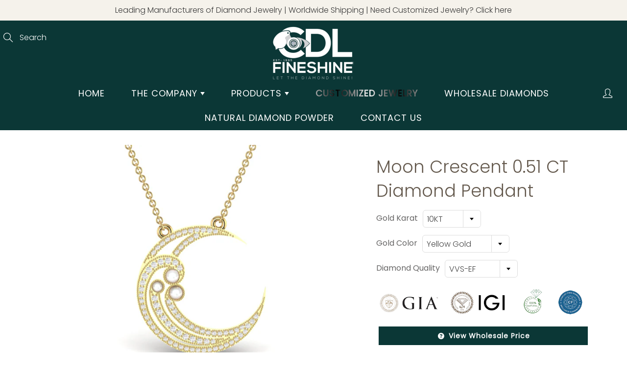

--- FILE ---
content_type: text/html; charset=utf-8
request_url: https://www.cdlfineshine.com/products/copy-of-eiffel-tower-0-27-ct-diamond-pendant
body_size: 55952
content:
<!doctype html>
<!--[if IE 9]> <html class="ie9" lang="en"> <![endif]-->
<!--[if (gt IE 9)|!(IE)]><!--> <html lang="en"> <!--<![endif]-->
  <head><!-- Google tag (gtag.js) -->
<script async src="https://www.googletagmanager.com/gtag/js?id=G-L4ZL7TN3HF"></script>
<script>
  window.dataLayer = window.dataLayer || [];
  function gtag(){dataLayer.push(arguments);}
  gtag('js', new Date());

  gtag('config', 'G-L4ZL7TN3HF');
</script>


<!--Content in content_for_header -->
<!--LayoutHub-Embed--><link rel="stylesheet" href="https://fonts.googleapis.com/css?family=Muli:100,200,300,400,500,600,700,800,900" /><link rel="stylesheet" type="text/css" href="[data-uri]" media="all">
<!--LH--><!--/LayoutHub-Embed--><!-- Basic page needs ================================================== -->
    <meta charset="utf-8">
    <meta name="viewport" content="width=device-width, height=device-height, initial-scale=1.0, maximum-scale=1.0">
<h1 style="display:none;">Worlds Leading Diamond Jewellery Manufacturer & Exporter From India | diamond jewellery wholesalers | Diamond jewellery manufacturers in india</h1>
<h2 style="display:none;">Diamond jewellery manufacturers | Diamond jewellery wholesalers | Custom diamond jewelry</h2>
    <!-- Title and description ================================================== -->
    <title>
      Moon Crescent 0.51 CT Diamond Pendant &ndash; CDL FINESHINE PRIVATE LIMITED
    </title>
<meta name="keywords" content="Diamond Jewellery,Diamond Jewelry,Custom Diamond Jewelry,Custom Diamond Jewellery,Diamond Jewellery Manufacturer In India,Diamond Ring,Diamond Earring,Diamond Necklace,Diamond Pendant ,Diamond Bangle,Diamond Bracelet,Diamond Engagement Ring,Diamond Wedding band,Hip hop Jewelry,Custom Jewelry">
    
    <meta name="description" content="✔ High End Finishing✔ Material: Gold with Natural Diamonds✔ All our diamonds comply with Kimberley process certification scheme.✔ All our diamonds are conflict-free.">
    

    <!-- Helpers ================================================== -->
    <meta property="og:site_name" content="CDL FINESHINE PRIVATE LIMITED">
<meta property="og:url" content="https://www.cdlfineshine.com/products/copy-of-eiffel-tower-0-27-ct-diamond-pendant">

  <meta property="og:type" content="product">
  <meta property="og:title" content="Moon Crescent 0.51 CT Diamond Pendant">
  
    
 <meta property="og:image" content="http://www.cdlfineshine.com/cdn/shop/products/Y1_ee1e3244-196f-4f9b-8056-cffc8ad9800a_1200x1200.jpg?v=1624862131"><meta property="og:image" content="http://www.cdlfineshine.com/cdn/shop/products/W1_bf9991fe-7cb5-4a9e-8e9e-94a553bc4125_1200x1200.jpg?v=1624862131"><meta property="og:image" content="http://www.cdlfineshine.com/cdn/shop/products/R1_085b9bcd-4ff1-4a91-9bd1-5e853cc8dc59_1200x1200.jpg?v=1624862131">
 <meta property="og:image:secure_url" content="https://www.cdlfineshine.com/cdn/shop/products/Y1_ee1e3244-196f-4f9b-8056-cffc8ad9800a_1200x1200.jpg?v=1624862131"><meta property="og:image:secure_url" content="https://www.cdlfineshine.com/cdn/shop/products/W1_bf9991fe-7cb5-4a9e-8e9e-94a553bc4125_1200x1200.jpg?v=1624862131"><meta property="og:image:secure_url" content="https://www.cdlfineshine.com/cdn/shop/products/R1_085b9bcd-4ff1-4a91-9bd1-5e853cc8dc59_1200x1200.jpg?v=1624862131">
  
    
 <meta property="og:image" content="http://www.cdlfineshine.com/cdn/shop/products/Y1_ee1e3244-196f-4f9b-8056-cffc8ad9800a_1200x1200.jpg?v=1624862131"><meta property="og:image" content="http://www.cdlfineshine.com/cdn/shop/products/W1_bf9991fe-7cb5-4a9e-8e9e-94a553bc4125_1200x1200.jpg?v=1624862131"><meta property="og:image" content="http://www.cdlfineshine.com/cdn/shop/products/R1_085b9bcd-4ff1-4a91-9bd1-5e853cc8dc59_1200x1200.jpg?v=1624862131">
 <meta property="og:image:secure_url" content="https://www.cdlfineshine.com/cdn/shop/products/Y1_ee1e3244-196f-4f9b-8056-cffc8ad9800a_1200x1200.jpg?v=1624862131"><meta property="og:image:secure_url" content="https://www.cdlfineshine.com/cdn/shop/products/W1_bf9991fe-7cb5-4a9e-8e9e-94a553bc4125_1200x1200.jpg?v=1624862131"><meta property="og:image:secure_url" content="https://www.cdlfineshine.com/cdn/shop/products/R1_085b9bcd-4ff1-4a91-9bd1-5e853cc8dc59_1200x1200.jpg?v=1624862131">
  
    
 <meta property="og:image" content="http://www.cdlfineshine.com/cdn/shop/products/Y1_ee1e3244-196f-4f9b-8056-cffc8ad9800a_1200x1200.jpg?v=1624862131"><meta property="og:image" content="http://www.cdlfineshine.com/cdn/shop/products/W1_bf9991fe-7cb5-4a9e-8e9e-94a553bc4125_1200x1200.jpg?v=1624862131"><meta property="og:image" content="http://www.cdlfineshine.com/cdn/shop/products/R1_085b9bcd-4ff1-4a91-9bd1-5e853cc8dc59_1200x1200.jpg?v=1624862131">
 <meta property="og:image:secure_url" content="https://www.cdlfineshine.com/cdn/shop/products/Y1_ee1e3244-196f-4f9b-8056-cffc8ad9800a_1200x1200.jpg?v=1624862131"><meta property="og:image:secure_url" content="https://www.cdlfineshine.com/cdn/shop/products/W1_bf9991fe-7cb5-4a9e-8e9e-94a553bc4125_1200x1200.jpg?v=1624862131"><meta property="og:image:secure_url" content="https://www.cdlfineshine.com/cdn/shop/products/R1_085b9bcd-4ff1-4a91-9bd1-5e853cc8dc59_1200x1200.jpg?v=1624862131">
  
  <meta property="og:price:amount" content="0.00">
  <meta property="og:price:currency" content="USD">
  
  
  	<meta property="og:description" content="✔ High End Finishing✔ Material: Gold with Natural Diamonds✔ All our diamonds comply with Kimberley process certification scheme.✔ All our diamonds are conflict-free.">
  

  
  	<meta name="twitter:site" content="@CFineshine">
  
  <meta name="twitter:card" content="summary">
  
    <meta name="twitter:title" content="Moon Crescent 0.51 CT Diamond Pendant">
    <meta name="twitter:description" content="✔ High End Finishing✔ Material: Gold with Natural Diamonds✔ All our diamonds comply with Kimberley process certification scheme.✔ All our diamonds are conflict-free.
">
    <meta name="twitter:image" content="https://www.cdlfineshine.com/cdn/shop/products/Y1_ee1e3244-196f-4f9b-8056-cffc8ad9800a_medium.jpg?v=1624862131">
    <meta name="twitter:image:width" content="240">
    <meta name="twitter:image:height" content="240">
    

    <link rel="canonical" href="https://www.cdlfineshine.com/products/copy-of-eiffel-tower-0-27-ct-diamond-pendant">
    <meta name="theme-color" content="#0b3736">
        
     
    <link rel="shortcut icon" href="//www.cdlfineshine.com/cdn/shop/files/favicon-32x32_a13b37cb-ff1c-41ae-994f-67e573a0a4a1_32x32.png?v=1750415895" type="image/png">
 
    <link rel="preload" href="//www.cdlfineshine.com/cdn/shop/t/2/assets/apps.css?v=105205638759803146001619678608" as="style">
    <link rel="preload" href="//www.cdlfineshine.com/cdn/shop/t/2/assets/styles.css?v=24829125060578933711623847263" as="style"><link rel="preload" href="//www.cdlfineshine.com/cdn/shop/t/2/assets/jquery.js?v=181673954065706778111620991431" as="script">
    <link rel="preload" href="//www.cdlfineshine.com/cdn/shop/t/2/assets/apps.js?v=90637898209649204931619678604" as="script">
    <link rel="preload" href="//www.cdlfineshine.com/cdn/shop/t/2/assets/theme.js?v=131990471081618533481620388493" as="script"><style>

  @font-face {
  font-family: Poppins;
  font-weight: 300;
  font-style: normal;
  src: url("//www.cdlfineshine.com/cdn/fonts/poppins/poppins_n3.05f58335c3209cce17da4f1f1ab324ebe2982441.woff2") format("woff2"),
       url("//www.cdlfineshine.com/cdn/fonts/poppins/poppins_n3.6971368e1f131d2c8ff8e3a44a36b577fdda3ff5.woff") format("woff");
}

  @font-face {
  font-family: Poppins;
  font-weight: 300;
  font-style: normal;
  src: url("//www.cdlfineshine.com/cdn/fonts/poppins/poppins_n3.05f58335c3209cce17da4f1f1ab324ebe2982441.woff2") format("woff2"),
       url("//www.cdlfineshine.com/cdn/fonts/poppins/poppins_n3.6971368e1f131d2c8ff8e3a44a36b577fdda3ff5.woff") format("woff");
}

  @font-face {
  font-family: Poppins;
  font-weight: 400;
  font-style: normal;
  src: url("//www.cdlfineshine.com/cdn/fonts/poppins/poppins_n4.0ba78fa5af9b0e1a374041b3ceaadf0a43b41362.woff2") format("woff2"),
       url("//www.cdlfineshine.com/cdn/fonts/poppins/poppins_n4.214741a72ff2596839fc9760ee7a770386cf16ca.woff") format("woff");
}

  @font-face {
  font-family: Poppins;
  font-weight: 300;
  font-style: italic;
  src: url("//www.cdlfineshine.com/cdn/fonts/poppins/poppins_i3.8536b4423050219f608e17f134fe9ea3b01ed890.woff2") format("woff2"),
       url("//www.cdlfineshine.com/cdn/fonts/poppins/poppins_i3.0f4433ada196bcabf726ed78f8e37e0995762f7f.woff") format("woff");
}

  @font-face {
  font-family: Poppins;
  font-weight: 400;
  font-style: normal;
  src: url("//www.cdlfineshine.com/cdn/fonts/poppins/poppins_n4.0ba78fa5af9b0e1a374041b3ceaadf0a43b41362.woff2") format("woff2"),
       url("//www.cdlfineshine.com/cdn/fonts/poppins/poppins_n4.214741a72ff2596839fc9760ee7a770386cf16ca.woff") format("woff");
}


  
  
  
  :root {
    --color-primary: rgb(11, 55, 54);
    --color-primary-rgb: 11, 55, 54;
    --color-primary-lighten-10: rgb(20, 98, 96);
    --color-primary-lighten-15: rgb(24, 119, 117);
    --color-primary-lighten-20: rgb(28, 140, 137);
    --color-primary-lighten-30: rgb(37, 183, 179);
    --color-primary-darken-10: rgb(3, 13, 12);
    --color-primary-darken-15: rgb(0, 0, 0);
    --color-primary-darken-20: rgb(0, 0, 0);
    --color-primary-darken-20-rgb: 0, 0, 0;
    --color-primary-darken-50: rgb(0, 0, 0);
    --color-primary-darken-50-rgb: 0, 0, 0;
    --color-primary-darken-70: rgb(0, 0, 0);
    --color-primary-darken-70-rgb: 0, 0, 0;
    --color-primary-darken-80: rgb(0, 0, 0);
    --color-header: rgb(255, 255, 255);
    --color-header-darken-15: rgb(217, 217, 217);
    --color-heading: rgb(99, 88, 76);
    --color-body: rgb(102, 101, 101);
    --color-alternative-headings: rgb(69, 69, 69);
    --color-alternative: rgb(102, 101, 101);
    --color-alternative-darken-15: rgb(64, 63, 63);
    --color-alternative-darken-25: rgb(38, 38, 38);
    --color-btn: rgb(255, 255, 255);
    --color-btn-darken-15: rgb(217, 217, 217);
    --color-footer: rgb(255, 255, 255);
    --color-footer-heading: rgb(255, 255, 255);
    --color-footer-link: rgb(255, 255, 255);
    --color-footer-link-darken-15: rgb(217, 217, 217);
    --color-price: rgb(189, 189, 189);
    --color-bg-nav: rgb(11, 55, 54);
    --color-bg-nav-darken-10: rgb(3, 13, 12);
    --color-bg-nav-darken-15: rgb(0, 0, 0);
    --color-bg-body: rgb(255, 255, 255);
    --color-bg-alternative: rgb(245, 242, 235);
    --color-bg-sale-label: rgb(11, 55, 54);
    --color-shadow-sale-label: rgba(0, 0, 0, 0.25);
    --color-bg-footer: rgb(11, 55, 54);
    --color-bg-footer-darken-10: rgb(3, 13, 12);

    --font-family: Poppins, sans-serif;
    --font-family-header: Poppins, sans-serif;
    --font-size: 16px;
    --font-size-header: 26px;
    --font-size-logo: 24px;
    --font-size-title-bar: 58px;
    --font-size-nav-header: 18px;
    --font-size-rte: 19px;
    --font-size-rte-header: 30px;
    --font-weight: 300;
    --font-weight-bolder: 400;
    --font-weight-header: 300;
    --font-weight-title-bar: normal;
    --font-weight-nav: 400;
    --font-weight-section-title: normal;
    --font-style: normal;
    --font-style-header: normal;

    --text-transform-title-bar: uppercase;
    --text-transform-nav: uppercase;
    --text-transform-section-title: uppercase;

    --opacity-overlay-page-header: 0.6;

    --height-product-image: 250px;

    --url-svg-check: url(//www.cdlfineshine.com/cdn/shop/t/2/assets/icon-check.svg?v=44035190528443430271619678615);
  }
</style>
<link href="//www.cdlfineshine.com/cdn/shop/t/2/assets/apps.css?v=105205638759803146001619678608" rel="stylesheet" type="text/css" media="all" />
    <link href="//www.cdlfineshine.com/cdn/shop/t/2/assets/styles.css?v=24829125060578933711623847263" rel="stylesheet" type="text/css" media="all" />

    <!-- Header hook for plugins ================================================== -->
    <script>window.performance && window.performance.mark && window.performance.mark('shopify.content_for_header.start');</script><meta id="shopify-digital-wallet" name="shopify-digital-wallet" content="/56678219969/digital_wallets/dialog">
<link rel="alternate" type="application/json+oembed" href="https://www.cdlfineshine.com/products/copy-of-eiffel-tower-0-27-ct-diamond-pendant.oembed">
<script async="async" src="/checkouts/internal/preloads.js?locale=en-US"></script>
<script id="shopify-features" type="application/json">{"accessToken":"3b30df7459f105fc39df414ce709ca77","betas":["rich-media-storefront-analytics"],"domain":"www.cdlfineshine.com","predictiveSearch":true,"shopId":56678219969,"locale":"en"}</script>
<script>var Shopify = Shopify || {};
Shopify.shop = "cdl-fineshine.myshopify.com";
Shopify.locale = "en";
Shopify.currency = {"active":"USD","rate":"1.0"};
Shopify.country = "US";
Shopify.theme = {"name":"Galleria","id":122585088193,"schema_name":"Galleria","schema_version":"2.4.4","theme_store_id":851,"role":"main"};
Shopify.theme.handle = "null";
Shopify.theme.style = {"id":null,"handle":null};
Shopify.cdnHost = "www.cdlfineshine.com/cdn";
Shopify.routes = Shopify.routes || {};
Shopify.routes.root = "/";</script>
<script type="module">!function(o){(o.Shopify=o.Shopify||{}).modules=!0}(window);</script>
<script>!function(o){function n(){var o=[];function n(){o.push(Array.prototype.slice.apply(arguments))}return n.q=o,n}var t=o.Shopify=o.Shopify||{};t.loadFeatures=n(),t.autoloadFeatures=n()}(window);</script>
<script id="shop-js-analytics" type="application/json">{"pageType":"product"}</script>
<script defer="defer" async type="module" src="//www.cdlfineshine.com/cdn/shopifycloud/shop-js/modules/v2/client.init-shop-cart-sync_BT-GjEfc.en.esm.js"></script>
<script defer="defer" async type="module" src="//www.cdlfineshine.com/cdn/shopifycloud/shop-js/modules/v2/chunk.common_D58fp_Oc.esm.js"></script>
<script defer="defer" async type="module" src="//www.cdlfineshine.com/cdn/shopifycloud/shop-js/modules/v2/chunk.modal_xMitdFEc.esm.js"></script>
<script type="module">
  await import("//www.cdlfineshine.com/cdn/shopifycloud/shop-js/modules/v2/client.init-shop-cart-sync_BT-GjEfc.en.esm.js");
await import("//www.cdlfineshine.com/cdn/shopifycloud/shop-js/modules/v2/chunk.common_D58fp_Oc.esm.js");
await import("//www.cdlfineshine.com/cdn/shopifycloud/shop-js/modules/v2/chunk.modal_xMitdFEc.esm.js");

  window.Shopify.SignInWithShop?.initShopCartSync?.({"fedCMEnabled":true,"windoidEnabled":true});

</script>
<script>(function() {
  var isLoaded = false;
  function asyncLoad() {
    if (isLoaded) return;
    isLoaded = true;
    var urls = ["https:\/\/chaty-app.premio.io\/assets\/js\/chaty-app.js?v=5042020\u0026shop=cdl-fineshine.myshopify.com","https:\/\/app.identixweb.com\/tablepress\/assets\/js\/tablepress.js?shop=cdl-fineshine.myshopify.com","\/\/cdn.shopify.com\/proxy\/784eda2564e5b132090489f4b3305566daaafee87bd9c3679d92fc368ab65415\/cdn.shopify.com\/s\/files\/1\/0566\/7821\/9969\/t\/2\/assets\/nerdy_form_init.js?v=1663181129\u0026shop=cdl-fineshine.myshopify.com\u0026sp-cache-control=cHVibGljLCBtYXgtYWdlPTkwMA","https:\/\/formbuilder.hulkapps.com\/skeletopapp.js?shop=cdl-fineshine.myshopify.com","https:\/\/fp.zifyapp.com\/js\/frontend\/scripttag.js?shop=cdl-fineshine.myshopify.com","https:\/\/instafeed.nfcube.com\/cdn\/7ed652885f7f920edac0aa38fcb7a6d1.js?shop=cdl-fineshine.myshopify.com"];
    for (var i = 0; i < urls.length; i++) {
      var s = document.createElement('script');
      s.type = 'text/javascript';
      s.async = true;
      s.src = urls[i];
      var x = document.getElementsByTagName('script')[0];
      x.parentNode.insertBefore(s, x);
    }
  };
  if(window.attachEvent) {
    window.attachEvent('onload', asyncLoad);
  } else {
    window.addEventListener('load', asyncLoad, false);
  }
})();</script>
<script id="__st">var __st={"a":56678219969,"offset":-18000,"reqid":"956b6255-a25b-4bc4-8e83-a6eb0448cd08-1769463022","pageurl":"www.cdlfineshine.com\/products\/copy-of-eiffel-tower-0-27-ct-diamond-pendant","u":"262c2f732a24","p":"product","rtyp":"product","rid":6797195182273};</script>
<script>window.ShopifyPaypalV4VisibilityTracking = true;</script>
<script id="captcha-bootstrap">!function(){'use strict';const t='contact',e='account',n='new_comment',o=[[t,t],['blogs',n],['comments',n],[t,'customer']],c=[[e,'customer_login'],[e,'guest_login'],[e,'recover_customer_password'],[e,'create_customer']],r=t=>t.map((([t,e])=>`form[action*='/${t}']:not([data-nocaptcha='true']) input[name='form_type'][value='${e}']`)).join(','),a=t=>()=>t?[...document.querySelectorAll(t)].map((t=>t.form)):[];function s(){const t=[...o],e=r(t);return a(e)}const i='password',u='form_key',d=['recaptcha-v3-token','g-recaptcha-response','h-captcha-response',i],f=()=>{try{return window.sessionStorage}catch{return}},m='__shopify_v',_=t=>t.elements[u];function p(t,e,n=!1){try{const o=window.sessionStorage,c=JSON.parse(o.getItem(e)),{data:r}=function(t){const{data:e,action:n}=t;return t[m]||n?{data:e,action:n}:{data:t,action:n}}(c);for(const[e,n]of Object.entries(r))t.elements[e]&&(t.elements[e].value=n);n&&o.removeItem(e)}catch(o){console.error('form repopulation failed',{error:o})}}const l='form_type',E='cptcha';function T(t){t.dataset[E]=!0}const w=window,h=w.document,L='Shopify',v='ce_forms',y='captcha';let A=!1;((t,e)=>{const n=(g='f06e6c50-85a8-45c8-87d0-21a2b65856fe',I='https://cdn.shopify.com/shopifycloud/storefront-forms-hcaptcha/ce_storefront_forms_captcha_hcaptcha.v1.5.2.iife.js',D={infoText:'Protected by hCaptcha',privacyText:'Privacy',termsText:'Terms'},(t,e,n)=>{const o=w[L][v],c=o.bindForm;if(c)return c(t,g,e,D).then(n);var r;o.q.push([[t,g,e,D],n]),r=I,A||(h.body.append(Object.assign(h.createElement('script'),{id:'captcha-provider',async:!0,src:r})),A=!0)});var g,I,D;w[L]=w[L]||{},w[L][v]=w[L][v]||{},w[L][v].q=[],w[L][y]=w[L][y]||{},w[L][y].protect=function(t,e){n(t,void 0,e),T(t)},Object.freeze(w[L][y]),function(t,e,n,w,h,L){const[v,y,A,g]=function(t,e,n){const i=e?o:[],u=t?c:[],d=[...i,...u],f=r(d),m=r(i),_=r(d.filter((([t,e])=>n.includes(e))));return[a(f),a(m),a(_),s()]}(w,h,L),I=t=>{const e=t.target;return e instanceof HTMLFormElement?e:e&&e.form},D=t=>v().includes(t);t.addEventListener('submit',(t=>{const e=I(t);if(!e)return;const n=D(e)&&!e.dataset.hcaptchaBound&&!e.dataset.recaptchaBound,o=_(e),c=g().includes(e)&&(!o||!o.value);(n||c)&&t.preventDefault(),c&&!n&&(function(t){try{if(!f())return;!function(t){const e=f();if(!e)return;const n=_(t);if(!n)return;const o=n.value;o&&e.removeItem(o)}(t);const e=Array.from(Array(32),(()=>Math.random().toString(36)[2])).join('');!function(t,e){_(t)||t.append(Object.assign(document.createElement('input'),{type:'hidden',name:u})),t.elements[u].value=e}(t,e),function(t,e){const n=f();if(!n)return;const o=[...t.querySelectorAll(`input[type='${i}']`)].map((({name:t})=>t)),c=[...d,...o],r={};for(const[a,s]of new FormData(t).entries())c.includes(a)||(r[a]=s);n.setItem(e,JSON.stringify({[m]:1,action:t.action,data:r}))}(t,e)}catch(e){console.error('failed to persist form',e)}}(e),e.submit())}));const S=(t,e)=>{t&&!t.dataset[E]&&(n(t,e.some((e=>e===t))),T(t))};for(const o of['focusin','change'])t.addEventListener(o,(t=>{const e=I(t);D(e)&&S(e,y())}));const B=e.get('form_key'),M=e.get(l),P=B&&M;t.addEventListener('DOMContentLoaded',(()=>{const t=y();if(P)for(const e of t)e.elements[l].value===M&&p(e,B);[...new Set([...A(),...v().filter((t=>'true'===t.dataset.shopifyCaptcha))])].forEach((e=>S(e,t)))}))}(h,new URLSearchParams(w.location.search),n,t,e,['guest_login'])})(!0,!0)}();</script>
<script integrity="sha256-4kQ18oKyAcykRKYeNunJcIwy7WH5gtpwJnB7kiuLZ1E=" data-source-attribution="shopify.loadfeatures" defer="defer" src="//www.cdlfineshine.com/cdn/shopifycloud/storefront/assets/storefront/load_feature-a0a9edcb.js" crossorigin="anonymous"></script>
<script data-source-attribution="shopify.dynamic_checkout.dynamic.init">var Shopify=Shopify||{};Shopify.PaymentButton=Shopify.PaymentButton||{isStorefrontPortableWallets:!0,init:function(){window.Shopify.PaymentButton.init=function(){};var t=document.createElement("script");t.src="https://www.cdlfineshine.com/cdn/shopifycloud/portable-wallets/latest/portable-wallets.en.js",t.type="module",document.head.appendChild(t)}};
</script>
<script data-source-attribution="shopify.dynamic_checkout.buyer_consent">
  function portableWalletsHideBuyerConsent(e){var t=document.getElementById("shopify-buyer-consent"),n=document.getElementById("shopify-subscription-policy-button");t&&n&&(t.classList.add("hidden"),t.setAttribute("aria-hidden","true"),n.removeEventListener("click",e))}function portableWalletsShowBuyerConsent(e){var t=document.getElementById("shopify-buyer-consent"),n=document.getElementById("shopify-subscription-policy-button");t&&n&&(t.classList.remove("hidden"),t.removeAttribute("aria-hidden"),n.addEventListener("click",e))}window.Shopify?.PaymentButton&&(window.Shopify.PaymentButton.hideBuyerConsent=portableWalletsHideBuyerConsent,window.Shopify.PaymentButton.showBuyerConsent=portableWalletsShowBuyerConsent);
</script>
<script data-source-attribution="shopify.dynamic_checkout.cart.bootstrap">document.addEventListener("DOMContentLoaded",(function(){function t(){return document.querySelector("shopify-accelerated-checkout-cart, shopify-accelerated-checkout")}if(t())Shopify.PaymentButton.init();else{new MutationObserver((function(e,n){t()&&(Shopify.PaymentButton.init(),n.disconnect())})).observe(document.body,{childList:!0,subtree:!0})}}));
</script>

<script>window.performance && window.performance.mark && window.performance.mark('shopify.content_for_header.end');</script><!--[if lt IE 9]>
		<script src="//html5shiv.googlecode.com/svn/trunk/html5.js" type="text/javascript"></script>
	<![endif]-->

     <!--[if (lte IE 9) ]><script src="//www.cdlfineshine.com/cdn/shop/t/2/assets/match-media.min.js?v=22265819453975888031619678613" type="text/javascript"></script><![endif]-->

  	



    <!-- Theme Global App JS ================================================== -->
    <script>
      window.themeInfo = {name: "Galleria"}

      function initScroll(sectionId) {

        document.addEventListener('shopify:section:select', fireOnSectionSelect);
        document.addEventListener('shopify:section:reorder', fireOnSectionSelect);

        window.addEventListener("load", fireOnLoad);


        function fireOnSectionSelect(e) {
          if(e.detail.sectionId === sectionId) {
            setScoll(e.detail.sectionId);
          }
        }

        function fireOnLoad() {
          setScoll(sectionId);
        }


        function setScoll(sectionId) {

          var current = document.getElementById("shopify-section-" + sectionId),
              scroller = document.getElementById("scroll-indicator-" + sectionId);


          if(current.previousElementSibling === null) {
            scroller.style.display = "block";
            scroller.onclick = function(e) {
              e.preventDefault();
              current.nextElementSibling.scrollIntoView({ behavior: 'smooth', block: 'start' });
            };
          }
        }
      }

      window.theme = window.theme || {};
      window.theme.moneyFormat = "${{amount}}";
      window.theme.i18n = {
        newsletterFormConfirmation: "Thanks for subscribing to our newsletter!",
        addOrderNotes: "Add order notes",
        cartNote: "Add a note to your order",
        cartTitle: "My shopping cart",
        cartSubtotal: "Subtotal",
        cartContinueBrowsing: "Continue Shopping",
        cartCheckout: "Checkout",
        productIsAvalable: "In stock! Usually ships within 24 hours.",
        addressError: "Translation missing: en.general.map.address_error",
        addressNoResults: "Translation missing: en.general.map.address_no_results",
        addressQueryLimit: "Translation missing: en.general.map.address_query_limit_html",
        authError: "Translation missing: en.general.map.auth_error_html",
        productIsSoldOut: "Sorry!  This product is currently out of stock.",
        productAddToCart: "Add to cart",
        productSoldOut: "Sold out",
        productUnavailable: "Unavailable",
        passwordPageClose: "Translation missing: en.general.password_page.close"
      };
      window.theme.routes = {
        root: "\/",
        account: "\/account",
        accountLogin: "\/account\/login",
        accountLogout: "\/account\/logout",
        accountRegister: "\/account\/register",
        accountAddresses: "\/account\/addresses",
        collections: "\/collections",
        allProductsCollection: "\/collections\/all",
        search: "\/search",
        cart: "\/cart",
        cartAdd: "\/cart\/add",
        cartChange: "\/cart\/change",
        cartClear: "\/cart\/clear",
        productRecommendations: "\/recommendations\/products"
      }
    </script>

      <noscript>
        <style>
          .product-thumb-img-wrap img:nth-child(2),
          .swiper-slide img:nth-child(2),
          .blog_image_overlay img:nth-child(2),
          .blog-post img:nth-child(2){
            display:none !important;
          }
          
        </style>
      </noscript>

  

 

<script>window.__pagefly_analytics_settings__={"acceptTracking":false};</script>

   
   
   
    <style>
       .navbar-standard li.dropdown:nth-child(4) a{ 
  
  background: linear-gradient(90deg, #fff, #000, #fff);
    -webkit-background-clip: text;
  background-clip: text;
  -webkit-text-fill-color: transparent;  
  background-size: 50%;
  animation: shine 5s linear infinite;
  position: relative;
 font-weight: 700;  
  font-size: var(--font-size-nav-header);
  }
       .navbar-standard li.dropdown:nth-child(4) a:focus{ 
  
  background: linear-gradient(90deg, #fff, #000, #fff)
    -webkit-background-clip: text;
  background-clip: text;
  -webkit-text-fill-color: transparent;  
  background-size: 50%;
  animation: shine 5s linear infinite;
  position: relative;
 font-weight: 700;  
  font-size: var(--font-size-nav-header);
 

  }
    @keyframes shine{
  0% {
    background-position-x: -500%;
  }
  100% {
    background-position-x: 500%;
  }
}

      </style>
<link href="//www.cdlfineshine.com/cdn/shop/t/2/assets/zify-products-slider.css?v=34895349401711142311637396493" rel="stylesheet" type="text/css" media="all" />
<script type="text/javascript"> var zify_product_json = "//www.cdlfineshine.com/cdn/shop/t/2/assets/zify-products-slider.json?v=67685532639436684781637396496";</script>
<script src="//www.cdlfineshine.com/cdn/shop/t/2/assets/zify_products_slider.js?v=176145042261258952951637396494" type="text/javascript"></script>
<script type="text/javascript">jQuery(document).ready(function(){Shopify.Products.recordRecentlyViewed( );});</script>




 
 
    
<meta name="facebook-domain-verification" content="fw2khpbsbng4rjftdw9dljswvd3wou" />


  

<script src="https://cdn.shopify.com/s/files/1/0566/7821/9969/t/2/assets/nerdy_form_widget.js?v=1663181127" defer="defer"></script>

<!-- BEGIN app block: shopify://apps/powerful-form-builder/blocks/app-embed/e4bcb1eb-35b2-42e6-bc37-bfe0e1542c9d --><script type="text/javascript" hs-ignore data-cookieconsent="ignore">
  var Globo = Globo || {};
  var globoFormbuilderRecaptchaInit = function(){};
  var globoFormbuilderHcaptchaInit = function(){};
  window.Globo.FormBuilder = window.Globo.FormBuilder || {};
  window.Globo.FormBuilder.shop = {"configuration":{"money_format":"${{amount}}"},"pricing":{"features":{"bulkOrderForm":false,"cartForm":false,"fileUpload":2,"removeCopyright":false}},"settings":{"copyright":"Powered by <a href=\"https://globosoftware.net\" target=\"_blank\">Globo</a> <a href=\"https://apps.shopify.com/form-builder-contact-form\" target=\"_blank\">Form Builder</a>","hideWaterMark":false,"reCaptcha":{"recaptchaType":"v2","siteKey":false,"languageCode":"en"},"scrollTop":false,"additionalColumns":[]},"encryption_form_id":0,"url":"https://form.globosoftware.net/"};

  if(window.Globo.FormBuilder.shop.settings.customCssEnabled && window.Globo.FormBuilder.shop.settings.customCssCode){
    const customStyle = document.createElement('style');
    customStyle.type = 'text/css';
    customStyle.innerHTML = window.Globo.FormBuilder.shop.settings.customCssCode;
    document.head.appendChild(customStyle);
  }

  window.Globo.FormBuilder.forms = [];
    
      
      
      
      window.Globo.FormBuilder.forms[42765] = {"42765":{"header":{"active":true,"title":"","description":"\u003cp\u003e\u003cbr\u003e\u003c\/p\u003e"},"elements":[{"id":"text","type":"text","label":"FIRST NAME","placeholder":" ","description":"","required":true,"columnWidth":50},{"id":"text-2","type":"text","label":"LAST NAME","placeholder":" ","description":"","required":false,"columnWidth":50},{"id":"phone","type":"phone","label":"PHONE NUMBER","placeholder":"","description":"","required":true,"columnWidth":50},{"id":"email","type":"email","label":"EMAIL","placeholder":" ","description":"","required":true,"columnWidth":50},{"id":"select","type":"select","label":"WHAT TYPE OF CUSTOM PIECE ARE YOU INTRESTED IN ?","placeholder":"","options":"Pendant\nRing\nName Plate\nBracelet\nOther","description":"","required":false,"columnWidth":100},{"id":"select-2","type":"select","label":"GOLD COLOR","placeholder":"--- Select Color ---","options":"Yellow\nRose\nTwo Tone","description":"","required":false,"columnWidth":50,"conditionalField":false,"onlyShowIf":false,"select":false},{"id":"select-3","type":"select","label":"GOLD PURITY","placeholder":"--- Select Purity---","options":"9K\n10K\n14K\n18K","description":"","required":false,"columnWidth":50,"conditionalField":false,"onlyShowIf":false,"select":false,"select-2":false},{"id":"select-5","type":"select","label":"DIAMOND COLOR","placeholder":"--- Select Color ---","options":"DEF\nGH\nHI\nIJ\nJK\nOthers","description":"","required":false,"columnWidth":50,"conditionalField":false,"onlyShowIf":false,"select":false,"select-2":false,"select-3":false},{"id":"select-4","type":"select","label":"DIAMOND CLARITY","placeholder":"--- Select Clarity ---","options":"SI\nVS\/SI\nVS\nVVS","description":"","required":false,"columnWidth":50,"conditionalField":false,"onlyShowIf":false,"select":false,"select-2":false,"select-3":false,"select-5":false},{"id":"file","type":"file","label":"File","button-text":"Choose file","placeholder":"","allowed-multiple":false,"allowed-extensions":["jpg","jpeg","png"],"description":"","required":false,"columnWidth":50,"conditionalField":false,"onlyShowIf":false,"select":false,"select-2":false,"select-3":false,"select-5":false,"select-4":false},{"id":"textarea","type":"textarea","label":"Message","placeholder":"Message","description":"","required":false,"columnWidth":100,"conditionalField":false,"onlyShowIf":false,"select":false,"select-2":false,"select-3":false,"select-5":false,"select-4":false}],"add-elements":null,"footer":{"description":"","previousText":"Previous","nextText":"Next","submitText":"Submit","submitFullWidth":false,"submitAlignment":"left"},"mail":{"admin":null,"customer":{"enable":true,"emailType":"elementEmail","emailId":"email","note":"You can use variables which will help you create a dynamic content","subject":"Thanks for submitting","content":"\u003ctable class=\"header row\" style=\"width: 100%; border-spacing: 0; border-collapse: collapse; margin: 40px 0 20px;\"\u003e\n\u003ctbody\u003e\n\u003ctr\u003e\n\u003ctd class=\"header__cell\" style=\"font-family: -apple-system, BlinkMacSystemFont, Roboto, Oxygen, Ubuntu, Cantarell, Fira Sans, Droid Sans, Helvetica Neue, sans-serif;\"\u003e\u003ccenter\u003e\n\u003ctable class=\"container\" style=\"width: 559px; text-align: left; border-spacing: 0px; border-collapse: collapse; margin: 0px auto;\"\u003e\n\u003ctbody\u003e\n\u003ctr\u003e\n\u003ctd style=\"font-family: -apple-system, BlinkMacSystemFont, Roboto, Oxygen, Ubuntu, Cantarell, 'Fira Sans', 'Droid Sans', 'Helvetica Neue', sans-serif; width: 544.219px;\"\u003e\n\u003ctable class=\"row\" style=\"width: 100%; border-spacing: 0; border-collapse: collapse;\"\u003e\n\u003ctbody\u003e\n\u003ctr\u003e\n\u003ctd class=\"shop-name__cell\" style=\"font-family: -apple-system, BlinkMacSystemFont, Roboto, Oxygen, Ubuntu, Cantarell, Fira Sans, Droid Sans, Helvetica Neue, sans-serif;\"\u003e\n\u003ch1 class=\"shop-name__text\" style=\"font-weight: normal; font-size: 30px; color: #333; margin: 0;\"\u003e\u003ca class=\"shop_name\" target=\"_blank\" rel=\"noopener\"\u003eShop\u003c\/a\u003e\u003c\/h1\u003e\n\u003c\/td\u003e\n\u003ctd class=\"order-number__cell\" style=\"font-family: -apple-system, BlinkMacSystemFont, Roboto, Oxygen, Ubuntu, Cantarell, Fira Sans, Droid Sans, Helvetica Neue, sans-serif; font-size: 14px; color: #999;\" align=\"right\"\u003e\u0026nbsp;\u003c\/td\u003e\n\u003c\/tr\u003e\n\u003c\/tbody\u003e\n\u003c\/table\u003e\n\u003c\/td\u003e\n\u003c\/tr\u003e\n\u003c\/tbody\u003e\n\u003c\/table\u003e\n\u003c\/center\u003e\u003c\/td\u003e\n\u003c\/tr\u003e\n\u003c\/tbody\u003e\n\u003c\/table\u003e\n\u003ctable class=\"row content\" style=\"width: 100%; border-spacing: 0; border-collapse: collapse;\"\u003e\n\u003ctbody\u003e\n\u003ctr\u003e\n\u003ctd class=\"content__cell\" style=\"font-family: -apple-system, BlinkMacSystemFont, Roboto, Oxygen, Ubuntu, Cantarell, Fira Sans, Droid Sans, Helvetica Neue, sans-serif; padding-bottom: 40px;\"\u003e\u003ccenter\u003e\n\u003ctable class=\"container\" style=\"width: 560px; text-align: left; border-spacing: 0; border-collapse: collapse; margin: 0 auto;\"\u003e\n\u003ctbody\u003e\n\u003ctr\u003e\n\u003ctd style=\"font-family: -apple-system, BlinkMacSystemFont, Roboto, Oxygen, Ubuntu, Cantarell, Fira Sans, Droid Sans, Helvetica Neue, sans-serif;\"\u003e\n\u003ch2 class=\"quote-heading\" style=\"font-weight: normal; font-size: 24px; margin: 0 0 10px;\"\u003eThanks for your submission\u003c\/h2\u003e\n\u003cp class=\"quote-heading-message\"\u003eHi, we are getting your submission. We will get back to you shortly.\u003c\/p\u003e\n\u003c\/td\u003e\n\u003c\/tr\u003e\n\u003c\/tbody\u003e\n\u003c\/table\u003e\n\u003ctable class=\"row section\" style=\"width: 100%; border-spacing: 0; border-collapse: collapse; border-top-width: 1px; border-top-color: #e5e5e5; border-top-style: solid;\"\u003e\n\u003ctbody\u003e\n\u003ctr\u003e\n\u003ctd class=\"section__cell\" style=\"font-family: -apple-system, BlinkMacSystemFont, Roboto, Oxygen, Ubuntu, Cantarell, Fira Sans, Droid Sans, Helvetica Neue, sans-serif; padding: 40px 0;\"\u003e\u003ccenter\u003e\n\u003ctable class=\"container\" style=\"width: 560px; text-align: left; border-spacing: 0; border-collapse: collapse; margin: 0 auto;\"\u003e\n\u003ctbody\u003e\n\u003ctr\u003e\n\u003ctd style=\"font-family: -apple-system, BlinkMacSystemFont, Roboto, Oxygen, Ubuntu, Cantarell, Fira Sans, Droid Sans, Helvetica Neue, sans-serif;\"\u003e\n\u003ch3 class=\"more-information\"\u003eMore information\u003c\/h3\u003e\n\u003cp\u003e{{data}}\u003c\/p\u003e\n\u003c\/td\u003e\n\u003c\/tr\u003e\n\u003c\/tbody\u003e\n\u003c\/table\u003e\n\u003c\/center\u003e\u003c\/td\u003e\n\u003c\/tr\u003e\n\u003c\/tbody\u003e\n\u003c\/table\u003e\n\u003ctable class=\"row footer\" style=\"width: 100%; border-spacing: 0; border-collapse: collapse; border-top-width: 1px; border-top-color: #e5e5e5; border-top-style: solid;\"\u003e\n\u003ctbody\u003e\n\u003ctr\u003e\n\u003ctd class=\"footer__cell\" style=\"font-family: -apple-system, BlinkMacSystemFont, Roboto, Oxygen, Ubuntu, Cantarell, Fira Sans, Droid Sans, Helvetica Neue, sans-serif; padding: 35px 0;\"\u003e\u003ccenter\u003e\n\u003ctable class=\"container\" style=\"width: 560px; text-align: left; border-spacing: 0; border-collapse: collapse; margin: 0 auto;\"\u003e\n\u003ctbody\u003e\n\u003ctr\u003e\n\u003ctd style=\"font-family: -apple-system, BlinkMacSystemFont, Roboto, Oxygen, Ubuntu, Cantarell, Fira Sans, Droid Sans, Helvetica Neue, sans-serif;\"\u003e\n\u003cp class=\"contact\" style=\"text-align: center;\"\u003eIf you have any questions, reply to this email or contact us at \u003ca href=\"mailto:sales@cdlfineshine.com\"\u003esales@cdlfineshine.com\u003c\/a\u003e\u003c\/p\u003e\n\u003c\/td\u003e\n\u003c\/tr\u003e\n\u003ctr\u003e\n\u003ctd style=\"font-family: -apple-system, BlinkMacSystemFont, Roboto, Oxygen, Ubuntu, Cantarell, Fira Sans, Droid Sans, Helvetica Neue, sans-serif;\"\u003e\n\u003cp class=\"disclaimer__subtext\" style=\"color: #999; line-height: 150%; font-size: 14px; margin: 0; text-align: center;\"\u003eClick \u003ca href=\"[UNSUBSCRIBEURL]\"\u003ehere\u003c\/a\u003e to unsubscribe\u003c\/p\u003e\n\u003c\/td\u003e\n\u003c\/tr\u003e\n\u003c\/tbody\u003e\n\u003c\/table\u003e\n\u003c\/center\u003e\u003c\/td\u003e\n\u003c\/tr\u003e\n\u003c\/tbody\u003e\n\u003c\/table\u003e\n\u003c\/center\u003e\u003c\/td\u003e\n\u003c\/tr\u003e\n\u003c\/tbody\u003e\n\u003c\/table\u003e","islimitWidth":false,"maxWidth":"600"}},"appearance":{"layout":"boxed","width":"800","style":"classic","mainColor":"rgba(11,55,54,1)","headingColor":"#000","labelColor":"#000","descriptionColor":"#6c757d","optionColor":"#000","background":"none","backgroundColor":"#FFF","backgroundImage":"","backgroundImageAlignment":"middle","floatingIcon":"\u003csvg aria-hidden=\"true\" focusable=\"false\" data-prefix=\"far\" data-icon=\"envelope\" class=\"svg-inline--fa fa-envelope fa-w-16\" role=\"img\" xmlns=\"http:\/\/www.w3.org\/2000\/svg\" viewBox=\"0 0 512 512\"\u003e\u003cpath fill=\"currentColor\" d=\"M464 64H48C21.49 64 0 85.49 0 112v288c0 26.51 21.49 48 48 48h416c26.51 0 48-21.49 48-48V112c0-26.51-21.49-48-48-48zm0 48v40.805c-22.422 18.259-58.168 46.651-134.587 106.49-16.841 13.247-50.201 45.072-73.413 44.701-23.208.375-56.579-31.459-73.413-44.701C106.18 199.465 70.425 171.067 48 152.805V112h416zM48 400V214.398c22.914 18.251 55.409 43.862 104.938 82.646 21.857 17.205 60.134 55.186 103.062 54.955 42.717.231 80.509-37.199 103.053-54.947 49.528-38.783 82.032-64.401 104.947-82.653V400H48z\"\u003e\u003c\/path\u003e\u003c\/svg\u003e","floatingText":"","displayOnAllPage":false,"position":"bottom right"},"reCaptcha":{"enable":false,"note":"Please make sure that you have set Google reCaptcha v2 Site key and Secret key in \u003ca href=\"\/admin\/settings\"\u003eSettings\u003c\/a\u003e"},"errorMessage":{"required":"Please fill in field","invalid":"Invalid","invalidName":"Invalid name","invalidEmail":"Invalid email","invalidURL":"Invalid URL","invalidPhone":"Invalid phone","invalidNumber":"Invalid number","invalidPassword":"Invalid password","confirmPasswordNotMatch":"Confirmed password doesn't match","customerAlreadyExists":"Customer already exists","fileSizeLimit":"File size limit exceeded","fileNotAllowed":"File extension not allowed","requiredCaptcha":"Please, enter the captcha","otherError":"Something went wrong, please try again"},"afterSubmit":{"action":"clearForm","message":"\u003ch4\u003eThanks for getting in touch!\u0026nbsp;\u003c\/h4\u003e\u003cp\u003e\u003cbr\u003e\u003c\/p\u003e\u003cp\u003eWe appreciate you contacting us. One of our colleagues will get back in touch with you soon!\u003c\/p\u003e\u003cp\u003e\u003cbr\u003e\u003c\/p\u003e\u003cp\u003eHave a great day!\u003c\/p\u003e","redirectUrl":""},"integration":{"shopify":{"createAccount":false,"ifExist":"returnError","sendEmailInvite":false,"acceptsMarketing":false,"note":"Learn \u003ca href=\"https:\/\/www.google.com\/\" target=\"_blank\"\u003ehow to connect\u003c\/a\u003e form elements to Shopify customer data","integrationElements":[]},"mailChimp":{"loading":"","enable":false,"list":false,"note":"Learn \u003ca href=\"https:\/\/www.google.com\/\" target=\"_blank\"\u003ehow to connect\u003c\/a\u003e form elements to Mailchimp subscriber data","integrationElements":[]},"klaviyo":{"loading":"","enable":false,"list":false,"note":"Learn \u003ca href=\"https:\/\/www.google.com\/\" target=\"_blank\"\u003ehow to connect\u003c\/a\u003e form elements to Klaviyo subscriber data","integrationElements":[]},"zapier":{"enable":false,"webhookUrl":""}},"isStepByStepForm":false,"html":"\n\u003cdiv class=\"globo-form boxed-form\"\u003e\n\u003cstyle\u003e\n.globo-form-app{\n    max-width: 800px;\n    width: -webkit-fill-available;\n    background-color:#FFF;\n    \n    \n}\n\n.globo-form-app .globo-heading{\n    color: #000\n}\n.globo-form-app .globo-description,\n.globo-form-app .header .globo-description{\n    color: #6c757d\n}\n.globo-form-app .globo-label,\n.globo-form-app .globo-form-control label.globo-label,\n.globo-form-app .globo-form-control label.globo-label span.label-content{\n    color: #000\n}\n.globo-form-app .globo-form-control .help-text.globo-description{\n    color: #6c757d\n}\n.globo-form-app .globo-form-control .checkbox-wrapper .globo-option,\n.globo-form-app .globo-form-control .radio-wrapper .globo-option\n{\n    color: #000\n}\n.globo-form-app .footer{\n    text-align:left;\n}\n.globo-form-app .footer button{\n    border:1px solid rgba(11,55,54,1);\n    \n}\n.globo-form-app .footer button.submit,\n.globo-form-app .footer button.action.loading .spinner{\n    background-color: rgba(11,55,54,1);\n    color : #ffffff;\n}\n.globo-form-app .globo-form-control .star-rating\u003efieldset:not(:checked)\u003elabel:before {\n    content: url('data:image\/svg+xml; utf8, \u003csvg aria-hidden=\"true\" focusable=\"false\" data-prefix=\"far\" data-icon=\"star\" class=\"svg-inline--fa fa-star fa-w-18\" role=\"img\" xmlns=\"http:\/\/www.w3.org\/2000\/svg\" viewBox=\"0 0 576 512\"\u003e\u003cpath fill=\"rgba(11,55,54,1)\" d=\"M528.1 171.5L382 150.2 316.7 17.8c-11.7-23.6-45.6-23.9-57.4 0L194 150.2 47.9 171.5c-26.2 3.8-36.7 36.1-17.7 54.6l105.7 103-25 145.5c-4.5 26.3 23.2 46 46.4 33.7L288 439.6l130.7 68.7c23.2 12.2 50.9-7.4 46.4-33.7l-25-145.5 105.7-103c19-18.5 8.5-50.8-17.7-54.6zM388.6 312.3l23.7 138.4L288 385.4l-124.3 65.3 23.7-138.4-100.6-98 139-20.2 62.2-126 62.2 126 139 20.2-100.6 98z\"\u003e\u003c\/path\u003e\u003c\/svg\u003e');\n}\n.globo-form-app .globo-form-control .star-rating\u003efieldset\u003einput:checked ~ label:before {\n    content: url('data:image\/svg+xml; utf8, \u003csvg aria-hidden=\"true\" focusable=\"false\" data-prefix=\"fas\" data-icon=\"star\" class=\"svg-inline--fa fa-star fa-w-18\" role=\"img\" xmlns=\"http:\/\/www.w3.org\/2000\/svg\" viewBox=\"0 0 576 512\"\u003e\u003cpath fill=\"rgba(11,55,54,1)\" d=\"M259.3 17.8L194 150.2 47.9 171.5c-26.2 3.8-36.7 36.1-17.7 54.6l105.7 103-25 145.5c-4.5 26.3 23.2 46 46.4 33.7L288 439.6l130.7 68.7c23.2 12.2 50.9-7.4 46.4-33.7l-25-145.5 105.7-103c19-18.5 8.5-50.8-17.7-54.6L382 150.2 316.7 17.8c-11.7-23.6-45.6-23.9-57.4 0z\"\u003e\u003c\/path\u003e\u003c\/svg\u003e');\n}\n.globo-form-app .globo-form-control .star-rating\u003efieldset:not(:checked)\u003elabel:hover:before, .globo-form-app .globo-form-control .star-rating\u003efieldset:not(:checked)\u003elabel:hover ~ label:before{\n    content : url('data:image\/svg+xml; utf8, \u003csvg aria-hidden=\"true\" focusable=\"false\" data-prefix=\"fas\" data-icon=\"star\" class=\"svg-inline--fa fa-star fa-w-18\" role=\"img\" xmlns=\"http:\/\/www.w3.org\/2000\/svg\" viewBox=\"0 0 576 512\"\u003e\u003cpath fill=\"rgba(11,55,54,1)\" d=\"M259.3 17.8L194 150.2 47.9 171.5c-26.2 3.8-36.7 36.1-17.7 54.6l105.7 103-25 145.5c-4.5 26.3 23.2 46 46.4 33.7L288 439.6l130.7 68.7c23.2 12.2 50.9-7.4 46.4-33.7l-25-145.5 105.7-103c19-18.5 8.5-50.8-17.7-54.6L382 150.2 316.7 17.8c-11.7-23.6-45.6-23.9-57.4 0z\"\u003e\u003c\/path\u003e\u003c\/svg\u003e')\n}\n.globo-form-app .globo-form-control .radio-wrapper .radio-input:checked ~ .radio-label:after {\n    background: rgba(11,55,54,1);\n    background: radial-gradient(rgba(11,55,54,1) 40%, #fff 45%);\n}\n.globo-form-app .globo-form-control .checkbox-wrapper .checkbox-input:checked ~ .checkbox-label:before {\n    border-color: rgba(11,55,54,1);\n    box-shadow: 0 4px 6px rgba(50,50,93,0.11), 0 1px 3px rgba(0,0,0,0.08);\n    background-color: rgba(11,55,54,1);\n}\n.globo-form-app .step.-completed .step__number,\n.globo-form-app .line.-progress,\n.globo-form-app .line.-start{\n    background-color: rgba(11,55,54,1);\n}\n.globo-form-app .checkmark__check,\n.globo-form-app .checkmark__circle{\n    stroke: rgba(11,55,54,1);\n}\n.globo-form .floating-button{\n    background-color: rgba(11,55,54,1);\n}\n.globo-form-app .globo-form-control .checkbox-wrapper .checkbox-input ~ .checkbox-label:before,\n.globo-form-app .globo-form-control .radio-wrapper .radio-input ~ .radio-label:after{\n    border-color : rgba(11,55,54,1);\n}\n.flatpickr-day.selected, .flatpickr-day.startRange, .flatpickr-day.endRange, .flatpickr-day.selected.inRange, .flatpickr-day.startRange.inRange, .flatpickr-day.endRange.inRange, .flatpickr-day.selected:focus, .flatpickr-day.startRange:focus, .flatpickr-day.endRange:focus, .flatpickr-day.selected:hover, .flatpickr-day.startRange:hover, .flatpickr-day.endRange:hover, .flatpickr-day.selected.prevMonthDay, .flatpickr-day.startRange.prevMonthDay, .flatpickr-day.endRange.prevMonthDay, .flatpickr-day.selected.nextMonthDay, .flatpickr-day.startRange.nextMonthDay, .flatpickr-day.endRange.nextMonthDay {\n    background: rgba(11,55,54,1);\n    border-color: rgba(11,55,54,1);\n}\n\u003c\/style\u003e\n\u003cdiv class=\"globo-form-app boxed-layout\"\u003e\n    \u003cform class=\"g-container\" novalidate action=\"\/api\/front\/form\/42765\/send\" method=\"POST\" enctype=\"multipart\/form-data\" data-id=42765\u003e\n        \n        \u003cdiv class=\"header\"\u003e\n            \u003ch3 class=\"title globo-heading\"\u003e\u003c\/h3\u003e\n            \n        \u003c\/div\u003e\n        \n        \n            \u003cdiv class=\"content flex-wrap block-container\" data-id=42765\u003e\n                \n                    \n                        \n\n\n\n\n\n\n\n\u003cdiv class=\"globo-form-control layout-2-column\" \u003e\n    \u003clabel for=\"text\" class=\"classic-label globo-label\"\u003e\u003cspan class=\"label-content\"\u003eFIRST NAME\u003c\/span\u003e\u003cspan class=\"text-danger text-smaller\"\u003e *\u003c\/span\u003e\u003c\/label\u003e\n    \u003cinput type=\"text\"  data-type=\"text\" class=\"classic-input\" id=\"text\" name=\"text\" placeholder=\" \" presence \u003e\n    \n    \u003csmall class=\"messages\"\u003e\u003c\/small\u003e\n\u003c\/div\u003e\n\n\n                    \n                \n                    \n                        \n\n\n\n\n\n\n\n\u003cdiv class=\"globo-form-control layout-2-column\" \u003e\n    \u003clabel for=\"text-2\" class=\"classic-label globo-label\"\u003e\u003cspan class=\"label-content\"\u003eLAST NAME\u003c\/span\u003e\u003c\/label\u003e\n    \u003cinput type=\"text\"  data-type=\"text\" class=\"classic-input\" id=\"text-2\" name=\"text-2\" placeholder=\" \"  \u003e\n    \n    \u003csmall class=\"messages\"\u003e\u003c\/small\u003e\n\u003c\/div\u003e\n\n\n                    \n                \n                    \n                        \n\n\n\n\n\n\n\n\u003cdiv class=\"globo-form-control layout-2-column\" \u003e\n    \u003clabel for=\"phone\" class=\"classic-label globo-label\"\u003e\u003cspan class=\"label-content\"\u003ePHONE NUMBER\u003c\/span\u003e\u003cspan class=\"text-danger text-smaller\"\u003e *\u003c\/span\u003e\u003c\/label\u003e\n    \u003cinput type=\"text\"  data-type=\"phone\" class=\"classic-input\" id=\"phone\" name=\"phone\" placeholder=\"\" presence \u003e\n    \n    \u003csmall class=\"messages\"\u003e\u003c\/small\u003e\n\u003c\/div\u003e\n\n\n                    \n                \n                    \n                        \n\n\n\n\n\n\n\n\u003cdiv class=\"globo-form-control layout-2-column\" \u003e\n    \u003clabel for=\"email\" class=\"classic-label globo-label\"\u003e\u003cspan class=\"label-content\"\u003eEMAIL\u003c\/span\u003e\u003cspan class=\"text-danger text-smaller\"\u003e *\u003c\/span\u003e\u003c\/label\u003e\n    \u003cinput type=\"text\"  data-type=\"email\" class=\"classic-input\" id=\"email\" name=\"email\" placeholder=\" \" presence \u003e\n    \n    \u003csmall class=\"messages\"\u003e\u003c\/small\u003e\n\u003c\/div\u003e\n\n\n                    \n                \n                    \n                        \n\n\n\n\n\n\n\n\u003cdiv class=\"globo-form-control layout-1-column\" \u003e\n    \u003clabel for=\"select\" class=\"classic-label globo-label\"\u003e\u003cspan class=\"label-content\"\u003eWHAT TYPE OF CUSTOM PIECE ARE YOU INTRESTED IN ?\u003c\/span\u003e\u003c\/label\u003e\n    \n    \u003cselect name=\"select\"  id=\"select\" class=\"classic-input\" \u003e\n        \u003coption selected=\"selected\" value=\"\" disabled=\"disabled\"\u003e\u003c\/option\u003e\n        \n        \u003coption value=\"Pendant\"\u003ePendant\u003c\/option\u003e\n        \n        \u003coption value=\"Ring\"\u003eRing\u003c\/option\u003e\n        \n        \u003coption value=\"Name Plate\"\u003eName Plate\u003c\/option\u003e\n        \n        \u003coption value=\"Bracelet\"\u003eBracelet\u003c\/option\u003e\n        \n        \u003coption value=\"Other\"\u003eOther\u003c\/option\u003e\n        \n    \u003c\/select\u003e\n    \n    \u003csmall class=\"messages\"\u003e\u003c\/small\u003e\n\u003c\/div\u003e\n\n\n                    \n                \n                    \n                        \n\n\n\n\n\n\n\n\u003cdiv class=\"globo-form-control layout-2-column\" \u003e\n    \u003clabel for=\"select-2\" class=\"classic-label globo-label\"\u003e\u003cspan class=\"label-content\"\u003eGOLD COLOR\u003c\/span\u003e\u003c\/label\u003e\n    \n    \u003cselect name=\"select-2\"  id=\"select-2\" class=\"classic-input\" \u003e\n        \u003coption selected=\"selected\" value=\"\" disabled=\"disabled\"\u003e--- Select Color ---\u003c\/option\u003e\n        \n        \u003coption value=\"Yellow\"\u003eYellow\u003c\/option\u003e\n        \n        \u003coption value=\"Rose\"\u003eRose\u003c\/option\u003e\n        \n        \u003coption value=\"Two Tone\"\u003eTwo Tone\u003c\/option\u003e\n        \n    \u003c\/select\u003e\n    \n    \u003csmall class=\"messages\"\u003e\u003c\/small\u003e\n\u003c\/div\u003e\n\n\n                    \n                \n                    \n                        \n\n\n\n\n\n\n\n\u003cdiv class=\"globo-form-control layout-2-column\" \u003e\n    \u003clabel for=\"select-3\" class=\"classic-label globo-label\"\u003e\u003cspan class=\"label-content\"\u003eGOLD PURITY\u003c\/span\u003e\u003c\/label\u003e\n    \n    \u003cselect name=\"select-3\"  id=\"select-3\" class=\"classic-input\" \u003e\n        \u003coption selected=\"selected\" value=\"\" disabled=\"disabled\"\u003e--- Select Purity---\u003c\/option\u003e\n        \n        \u003coption value=\"9K\"\u003e9K\u003c\/option\u003e\n        \n        \u003coption value=\"10K\"\u003e10K\u003c\/option\u003e\n        \n        \u003coption value=\"14K\"\u003e14K\u003c\/option\u003e\n        \n        \u003coption value=\"18K\"\u003e18K\u003c\/option\u003e\n        \n    \u003c\/select\u003e\n    \n    \u003csmall class=\"messages\"\u003e\u003c\/small\u003e\n\u003c\/div\u003e\n\n\n                    \n                \n                    \n                        \n\n\n\n\n\n\n\n\u003cdiv class=\"globo-form-control layout-2-column\" \u003e\n    \u003clabel for=\"select-5\" class=\"classic-label globo-label\"\u003e\u003cspan class=\"label-content\"\u003eDIAMOND COLOR\u003c\/span\u003e\u003c\/label\u003e\n    \n    \u003cselect name=\"select-5\"  id=\"select-5\" class=\"classic-input\" \u003e\n        \u003coption selected=\"selected\" value=\"\" disabled=\"disabled\"\u003e--- Select Color ---\u003c\/option\u003e\n        \n        \u003coption value=\"DEF\"\u003eDEF\u003c\/option\u003e\n        \n        \u003coption value=\"GH\"\u003eGH\u003c\/option\u003e\n        \n        \u003coption value=\"HI\"\u003eHI\u003c\/option\u003e\n        \n        \u003coption value=\"IJ\"\u003eIJ\u003c\/option\u003e\n        \n        \u003coption value=\"JK\"\u003eJK\u003c\/option\u003e\n        \n        \u003coption value=\"Others\"\u003eOthers\u003c\/option\u003e\n        \n    \u003c\/select\u003e\n    \n    \u003csmall class=\"messages\"\u003e\u003c\/small\u003e\n\u003c\/div\u003e\n\n\n                    \n                \n                    \n                        \n\n\n\n\n\n\n\n\u003cdiv class=\"globo-form-control layout-2-column\" \u003e\n    \u003clabel for=\"select-4\" class=\"classic-label globo-label\"\u003e\u003cspan class=\"label-content\"\u003eDIAMOND CLARITY\u003c\/span\u003e\u003c\/label\u003e\n    \n    \u003cselect name=\"select-4\"  id=\"select-4\" class=\"classic-input\" \u003e\n        \u003coption selected=\"selected\" value=\"\" disabled=\"disabled\"\u003e--- Select Clarity ---\u003c\/option\u003e\n        \n        \u003coption value=\"SI\"\u003eSI\u003c\/option\u003e\n        \n        \u003coption value=\"VS\/SI\"\u003eVS\/SI\u003c\/option\u003e\n        \n        \u003coption value=\"VS\"\u003eVS\u003c\/option\u003e\n        \n        \u003coption value=\"VVS\"\u003eVVS\u003c\/option\u003e\n        \n    \u003c\/select\u003e\n    \n    \u003csmall class=\"messages\"\u003e\u003c\/small\u003e\n\u003c\/div\u003e\n\n\n                    \n                \n                    \n                        \n\n\n\n\n\n\n\n\u003cdiv class=\"globo-form-control layout-2-column\" \u003e\n    \u003clabel for=\"file\" class=\"classic-label globo-label\"\u003e\u003cspan class=\"label-content\"\u003eFile\u003c\/span\u003e\u003c\/label\u003e\n    \u003cinput type=\"file\"  data-type=\"file\" class=\"classic-input\" id=\"file\"  name=\"file\" \n        placeholder=\"\"  data-allowed-extensions=\"jpg,jpeg,png\"\u003e\n    \n    \u003csmall class=\"messages\"\u003e\u003c\/small\u003e\n\u003c\/div\u003e\n\n\n                    \n                \n                    \n                        \n\n\n\n\n\n\n\n\u003cdiv class=\"globo-form-control layout-1-column\" \u003e\n    \u003clabel for=\"textarea\" class=\"classic-label globo-label\"\u003e\u003cspan class=\"label-content\"\u003eMessage\u003c\/span\u003e\u003c\/label\u003e\n    \u003ctextarea id=\"textarea\"  data-type=\"textarea\" class=\"classic-input\" rows=\"3\" name=\"textarea\" placeholder=\"Message\"  \u003e\u003c\/textarea\u003e\n    \n    \u003csmall class=\"messages\"\u003e\u003c\/small\u003e\n\u003c\/div\u003e\n\n\n                    \n                \n                \n            \u003c\/div\u003e\n            \n            \u003cdiv class=\"message error\" data-other-error=\"Something went wrong, please try again\"\u003e\n                \u003cdiv class=\"content\"\u003e\u003c\/div\u003e\n                \u003cdiv class=\"dismiss\" onclick=\"Globo.FormBuilder.dismiss(this)\"\u003e\n                    \u003csvg viewBox=\"0 0 20 20\" class=\"\" focusable=\"false\" aria-hidden=\"true\"\u003e\u003cpath d=\"M11.414 10l4.293-4.293a.999.999 0 1 0-1.414-1.414L10 8.586 5.707 4.293a.999.999 0 1 0-1.414 1.414L8.586 10l-4.293 4.293a.999.999 0 1 0 1.414 1.414L10 11.414l4.293 4.293a.997.997 0 0 0 1.414 0 .999.999 0 0 0 0-1.414L11.414 10z\" fill-rule=\"evenodd\"\u003e\u003c\/path\u003e\u003c\/svg\u003e\n                \u003c\/div\u003e\n            \u003c\/div\u003e\n            \n            \u003cdiv class=\"message success\"\u003e\n                \u003cdiv class=\"content\"\u003e\u003ch4\u003eThanks for getting in touch!\u0026nbsp;\u003c\/h4\u003e\u003cp\u003e\u003cbr\u003e\u003c\/p\u003e\u003cp\u003eWe appreciate you contacting us. One of our colleagues will get back in touch with you soon!\u003c\/p\u003e\u003cp\u003e\u003cbr\u003e\u003c\/p\u003e\u003cp\u003eHave a great day!\u003c\/p\u003e\u003c\/div\u003e\n                \u003cdiv class=\"dismiss\" onclick=\"Globo.FormBuilder.dismiss(this)\"\u003e\n                    \u003csvg viewBox=\"0 0 20 20\" class=\"\" focusable=\"false\" aria-hidden=\"true\"\u003e\u003cpath d=\"M11.414 10l4.293-4.293a.999.999 0 1 0-1.414-1.414L10 8.586 5.707 4.293a.999.999 0 1 0-1.414 1.414L8.586 10l-4.293 4.293a.999.999 0 1 0 1.414 1.414L10 11.414l4.293 4.293a.997.997 0 0 0 1.414 0 .999.999 0 0 0 0-1.414L11.414 10z\" fill-rule=\"evenodd\"\u003e\u003c\/path\u003e\u003c\/svg\u003e\n                \u003c\/div\u003e\n            \u003c\/div\u003e\n            \n            \u003cdiv class=\"footer\"\u003e\n                \n                \u003cbutton class=\"action submit classic-button\"\u003e\u003cspan class=\"spinner\"\u003e\u003c\/span\u003eSubmit\u003c\/button\u003e\n            \u003c\/div\u003e\n        \n        \u003cinput type=\"hidden\" value=\"\" name=\"customer[id]\"\u003e\n        \u003cinput type=\"hidden\" value=\"\" name=\"customer[email]\"\u003e\n        \u003cinput type=\"hidden\" value=\"\" name=\"customer[name]\"\u003e\n        \u003cinput type=\"hidden\" value=\"\" name=\"page[title]\"\u003e\n        \u003cinput type=\"hidden\" value=\"\" name=\"page[href]\"\u003e\n        \u003cinput type=\"hidden\" value=\"\" name=\"_keyLabel\"\u003e\n    \u003c\/form\u003e\n    \n    \u003cdiv class=\"message success\"\u003e\n        \u003cdiv class=\"content\"\u003e\u003ch4\u003eThanks for getting in touch!\u0026nbsp;\u003c\/h4\u003e\u003cp\u003e\u003cbr\u003e\u003c\/p\u003e\u003cp\u003eWe appreciate you contacting us. One of our colleagues will get back in touch with you soon!\u003c\/p\u003e\u003cp\u003e\u003cbr\u003e\u003c\/p\u003e\u003cp\u003eHave a great day!\u003c\/p\u003e\u003c\/div\u003e\n        \u003cdiv class=\"dismiss\" onclick=\"Globo.FormBuilder.dismiss(this)\"\u003e\n            \u003csvg viewBox=\"0 0 20 20\" class=\"\" focusable=\"false\" aria-hidden=\"true\"\u003e\u003cpath d=\"M11.414 10l4.293-4.293a.999.999 0 1 0-1.414-1.414L10 8.586 5.707 4.293a.999.999 0 1 0-1.414 1.414L8.586 10l-4.293 4.293a.999.999 0 1 0 1.414 1.414L10 11.414l4.293 4.293a.997.997 0 0 0 1.414 0 .999.999 0 0 0 0-1.414L11.414 10z\" fill-rule=\"evenodd\"\u003e\u003c\/path\u003e\u003c\/svg\u003e\n        \u003c\/div\u003e\n    \u003c\/div\u003e\n    \n\u003c\/div\u003e\n\n\u003c\/div\u003e\n"}}[42765];
      
    
  
  window.Globo.FormBuilder.url = window.Globo.FormBuilder.shop.url;
  window.Globo.FormBuilder.CDN_URL = window.Globo.FormBuilder.shop.CDN_URL ?? window.Globo.FormBuilder.shop.url;
  window.Globo.FormBuilder.themeOs20 = true;
  window.Globo.FormBuilder.searchProductByJson = true;
  
  
  window.Globo.FormBuilder.__webpack_public_path_2__ = "https://cdn.shopify.com/extensions/019bf97c-b370-7217-9305-2565368563bc/powerful-form-builder-276/assets/";Globo.FormBuilder.page = {
    href : window.location.href,
    type: "product"
  };
  Globo.FormBuilder.page.title = document.title

  
    Globo.FormBuilder.product= {
      title : 'Moon Crescent 0.51 CT Diamond Pendant',
      type : 'Diamond Pendant',
      vendor : 'CDL FINESHINE',
      url : window.location.href
    }
  
  if(window.AVADA_SPEED_WHITELIST){
    const pfbs_w = new RegExp("powerful-form-builder", 'i')
    if(Array.isArray(window.AVADA_SPEED_WHITELIST)){
      window.AVADA_SPEED_WHITELIST.push(pfbs_w)
    }else{
      window.AVADA_SPEED_WHITELIST = [pfbs_w]
    }
  }

  Globo.FormBuilder.shop.configuration = Globo.FormBuilder.shop.configuration || {};
  Globo.FormBuilder.shop.configuration.money_format = "${{amount}}";
</script>
<script src="https://cdn.shopify.com/extensions/019bf97c-b370-7217-9305-2565368563bc/powerful-form-builder-276/assets/globo.formbuilder.index.js" defer="defer" data-cookieconsent="ignore"></script>




<!-- END app block --><link href="https://monorail-edge.shopifysvc.com" rel="dns-prefetch">
<script>(function(){if ("sendBeacon" in navigator && "performance" in window) {try {var session_token_from_headers = performance.getEntriesByType('navigation')[0].serverTiming.find(x => x.name == '_s').description;} catch {var session_token_from_headers = undefined;}var session_cookie_matches = document.cookie.match(/_shopify_s=([^;]*)/);var session_token_from_cookie = session_cookie_matches && session_cookie_matches.length === 2 ? session_cookie_matches[1] : "";var session_token = session_token_from_headers || session_token_from_cookie || "";function handle_abandonment_event(e) {var entries = performance.getEntries().filter(function(entry) {return /monorail-edge.shopifysvc.com/.test(entry.name);});if (!window.abandonment_tracked && entries.length === 0) {window.abandonment_tracked = true;var currentMs = Date.now();var navigation_start = performance.timing.navigationStart;var payload = {shop_id: 56678219969,url: window.location.href,navigation_start,duration: currentMs - navigation_start,session_token,page_type: "product"};window.navigator.sendBeacon("https://monorail-edge.shopifysvc.com/v1/produce", JSON.stringify({schema_id: "online_store_buyer_site_abandonment/1.1",payload: payload,metadata: {event_created_at_ms: currentMs,event_sent_at_ms: currentMs}}));}}window.addEventListener('pagehide', handle_abandonment_event);}}());</script>
<script id="web-pixels-manager-setup">(function e(e,d,r,n,o){if(void 0===o&&(o={}),!Boolean(null===(a=null===(i=window.Shopify)||void 0===i?void 0:i.analytics)||void 0===a?void 0:a.replayQueue)){var i,a;window.Shopify=window.Shopify||{};var t=window.Shopify;t.analytics=t.analytics||{};var s=t.analytics;s.replayQueue=[],s.publish=function(e,d,r){return s.replayQueue.push([e,d,r]),!0};try{self.performance.mark("wpm:start")}catch(e){}var l=function(){var e={modern:/Edge?\/(1{2}[4-9]|1[2-9]\d|[2-9]\d{2}|\d{4,})\.\d+(\.\d+|)|Firefox\/(1{2}[4-9]|1[2-9]\d|[2-9]\d{2}|\d{4,})\.\d+(\.\d+|)|Chrom(ium|e)\/(9{2}|\d{3,})\.\d+(\.\d+|)|(Maci|X1{2}).+ Version\/(15\.\d+|(1[6-9]|[2-9]\d|\d{3,})\.\d+)([,.]\d+|)( \(\w+\)|)( Mobile\/\w+|) Safari\/|Chrome.+OPR\/(9{2}|\d{3,})\.\d+\.\d+|(CPU[ +]OS|iPhone[ +]OS|CPU[ +]iPhone|CPU IPhone OS|CPU iPad OS)[ +]+(15[._]\d+|(1[6-9]|[2-9]\d|\d{3,})[._]\d+)([._]\d+|)|Android:?[ /-](13[3-9]|1[4-9]\d|[2-9]\d{2}|\d{4,})(\.\d+|)(\.\d+|)|Android.+Firefox\/(13[5-9]|1[4-9]\d|[2-9]\d{2}|\d{4,})\.\d+(\.\d+|)|Android.+Chrom(ium|e)\/(13[3-9]|1[4-9]\d|[2-9]\d{2}|\d{4,})\.\d+(\.\d+|)|SamsungBrowser\/([2-9]\d|\d{3,})\.\d+/,legacy:/Edge?\/(1[6-9]|[2-9]\d|\d{3,})\.\d+(\.\d+|)|Firefox\/(5[4-9]|[6-9]\d|\d{3,})\.\d+(\.\d+|)|Chrom(ium|e)\/(5[1-9]|[6-9]\d|\d{3,})\.\d+(\.\d+|)([\d.]+$|.*Safari\/(?![\d.]+ Edge\/[\d.]+$))|(Maci|X1{2}).+ Version\/(10\.\d+|(1[1-9]|[2-9]\d|\d{3,})\.\d+)([,.]\d+|)( \(\w+\)|)( Mobile\/\w+|) Safari\/|Chrome.+OPR\/(3[89]|[4-9]\d|\d{3,})\.\d+\.\d+|(CPU[ +]OS|iPhone[ +]OS|CPU[ +]iPhone|CPU IPhone OS|CPU iPad OS)[ +]+(10[._]\d+|(1[1-9]|[2-9]\d|\d{3,})[._]\d+)([._]\d+|)|Android:?[ /-](13[3-9]|1[4-9]\d|[2-9]\d{2}|\d{4,})(\.\d+|)(\.\d+|)|Mobile Safari.+OPR\/([89]\d|\d{3,})\.\d+\.\d+|Android.+Firefox\/(13[5-9]|1[4-9]\d|[2-9]\d{2}|\d{4,})\.\d+(\.\d+|)|Android.+Chrom(ium|e)\/(13[3-9]|1[4-9]\d|[2-9]\d{2}|\d{4,})\.\d+(\.\d+|)|Android.+(UC? ?Browser|UCWEB|U3)[ /]?(15\.([5-9]|\d{2,})|(1[6-9]|[2-9]\d|\d{3,})\.\d+)\.\d+|SamsungBrowser\/(5\.\d+|([6-9]|\d{2,})\.\d+)|Android.+MQ{2}Browser\/(14(\.(9|\d{2,})|)|(1[5-9]|[2-9]\d|\d{3,})(\.\d+|))(\.\d+|)|K[Aa][Ii]OS\/(3\.\d+|([4-9]|\d{2,})\.\d+)(\.\d+|)/},d=e.modern,r=e.legacy,n=navigator.userAgent;return n.match(d)?"modern":n.match(r)?"legacy":"unknown"}(),u="modern"===l?"modern":"legacy",c=(null!=n?n:{modern:"",legacy:""})[u],f=function(e){return[e.baseUrl,"/wpm","/b",e.hashVersion,"modern"===e.buildTarget?"m":"l",".js"].join("")}({baseUrl:d,hashVersion:r,buildTarget:u}),m=function(e){var d=e.version,r=e.bundleTarget,n=e.surface,o=e.pageUrl,i=e.monorailEndpoint;return{emit:function(e){var a=e.status,t=e.errorMsg,s=(new Date).getTime(),l=JSON.stringify({metadata:{event_sent_at_ms:s},events:[{schema_id:"web_pixels_manager_load/3.1",payload:{version:d,bundle_target:r,page_url:o,status:a,surface:n,error_msg:t},metadata:{event_created_at_ms:s}}]});if(!i)return console&&console.warn&&console.warn("[Web Pixels Manager] No Monorail endpoint provided, skipping logging."),!1;try{return self.navigator.sendBeacon.bind(self.navigator)(i,l)}catch(e){}var u=new XMLHttpRequest;try{return u.open("POST",i,!0),u.setRequestHeader("Content-Type","text/plain"),u.send(l),!0}catch(e){return console&&console.warn&&console.warn("[Web Pixels Manager] Got an unhandled error while logging to Monorail."),!1}}}}({version:r,bundleTarget:l,surface:e.surface,pageUrl:self.location.href,monorailEndpoint:e.monorailEndpoint});try{o.browserTarget=l,function(e){var d=e.src,r=e.async,n=void 0===r||r,o=e.onload,i=e.onerror,a=e.sri,t=e.scriptDataAttributes,s=void 0===t?{}:t,l=document.createElement("script"),u=document.querySelector("head"),c=document.querySelector("body");if(l.async=n,l.src=d,a&&(l.integrity=a,l.crossOrigin="anonymous"),s)for(var f in s)if(Object.prototype.hasOwnProperty.call(s,f))try{l.dataset[f]=s[f]}catch(e){}if(o&&l.addEventListener("load",o),i&&l.addEventListener("error",i),u)u.appendChild(l);else{if(!c)throw new Error("Did not find a head or body element to append the script");c.appendChild(l)}}({src:f,async:!0,onload:function(){if(!function(){var e,d;return Boolean(null===(d=null===(e=window.Shopify)||void 0===e?void 0:e.analytics)||void 0===d?void 0:d.initialized)}()){var d=window.webPixelsManager.init(e)||void 0;if(d){var r=window.Shopify.analytics;r.replayQueue.forEach((function(e){var r=e[0],n=e[1],o=e[2];d.publishCustomEvent(r,n,o)})),r.replayQueue=[],r.publish=d.publishCustomEvent,r.visitor=d.visitor,r.initialized=!0}}},onerror:function(){return m.emit({status:"failed",errorMsg:"".concat(f," has failed to load")})},sri:function(e){var d=/^sha384-[A-Za-z0-9+/=]+$/;return"string"==typeof e&&d.test(e)}(c)?c:"",scriptDataAttributes:o}),m.emit({status:"loading"})}catch(e){m.emit({status:"failed",errorMsg:(null==e?void 0:e.message)||"Unknown error"})}}})({shopId: 56678219969,storefrontBaseUrl: "https://www.cdlfineshine.com",extensionsBaseUrl: "https://extensions.shopifycdn.com/cdn/shopifycloud/web-pixels-manager",monorailEndpoint: "https://monorail-edge.shopifysvc.com/unstable/produce_batch",surface: "storefront-renderer",enabledBetaFlags: ["2dca8a86"],webPixelsConfigList: [{"id":"1494646977","configuration":"{\"pixel_id\":\"8223143361065757\",\"pixel_type\":\"facebook_pixel\"}","eventPayloadVersion":"v1","runtimeContext":"OPEN","scriptVersion":"ca16bc87fe92b6042fbaa3acc2fbdaa6","type":"APP","apiClientId":2329312,"privacyPurposes":["ANALYTICS","MARKETING","SALE_OF_DATA"],"dataSharingAdjustments":{"protectedCustomerApprovalScopes":["read_customer_address","read_customer_email","read_customer_name","read_customer_personal_data","read_customer_phone"]}},{"id":"77299905","eventPayloadVersion":"v1","runtimeContext":"LAX","scriptVersion":"1","type":"CUSTOM","privacyPurposes":["ANALYTICS"],"name":"Google Analytics tag (migrated)"},{"id":"shopify-app-pixel","configuration":"{}","eventPayloadVersion":"v1","runtimeContext":"STRICT","scriptVersion":"0450","apiClientId":"shopify-pixel","type":"APP","privacyPurposes":["ANALYTICS","MARKETING"]},{"id":"shopify-custom-pixel","eventPayloadVersion":"v1","runtimeContext":"LAX","scriptVersion":"0450","apiClientId":"shopify-pixel","type":"CUSTOM","privacyPurposes":["ANALYTICS","MARKETING"]}],isMerchantRequest: false,initData: {"shop":{"name":"CDL FINESHINE PRIVATE LIMITED","paymentSettings":{"currencyCode":"USD"},"myshopifyDomain":"cdl-fineshine.myshopify.com","countryCode":"IN","storefrontUrl":"https:\/\/www.cdlfineshine.com"},"customer":null,"cart":null,"checkout":null,"productVariants":[{"price":{"amount":0.0,"currencyCode":"USD"},"product":{"title":"Moon Crescent 0.51 CT Diamond Pendant","vendor":"CDL FINESHINE","id":"6797195182273","untranslatedTitle":"Moon Crescent 0.51 CT Diamond Pendant","url":"\/products\/copy-of-eiffel-tower-0-27-ct-diamond-pendant","type":"Diamond Pendant"},"id":"40232689959105","image":{"src":"\/\/www.cdlfineshine.com\/cdn\/shop\/products\/Y1_ee1e3244-196f-4f9b-8056-cffc8ad9800a.jpg?v=1624862131"},"sku":"PND-76","title":"10KT \/ Yellow Gold \/ VVS-EF","untranslatedTitle":"10KT \/ Yellow Gold \/ VVS-EF"},{"price":{"amount":0.0,"currencyCode":"USD"},"product":{"title":"Moon Crescent 0.51 CT Diamond Pendant","vendor":"CDL FINESHINE","id":"6797195182273","untranslatedTitle":"Moon Crescent 0.51 CT Diamond Pendant","url":"\/products\/copy-of-eiffel-tower-0-27-ct-diamond-pendant","type":"Diamond Pendant"},"id":"40232689991873","image":{"src":"\/\/www.cdlfineshine.com\/cdn\/shop\/products\/Y1_ee1e3244-196f-4f9b-8056-cffc8ad9800a.jpg?v=1624862131"},"sku":"PND-76","title":"10KT \/ Yellow Gold \/ VVS-GH","untranslatedTitle":"10KT \/ Yellow Gold \/ VVS-GH"},{"price":{"amount":0.0,"currencyCode":"USD"},"product":{"title":"Moon Crescent 0.51 CT Diamond Pendant","vendor":"CDL FINESHINE","id":"6797195182273","untranslatedTitle":"Moon Crescent 0.51 CT Diamond Pendant","url":"\/products\/copy-of-eiffel-tower-0-27-ct-diamond-pendant","type":"Diamond Pendant"},"id":"40232690024641","image":{"src":"\/\/www.cdlfineshine.com\/cdn\/shop\/products\/Y1_ee1e3244-196f-4f9b-8056-cffc8ad9800a.jpg?v=1624862131"},"sku":"PND-76","title":"10KT \/ Yellow Gold \/ VS-EF","untranslatedTitle":"10KT \/ Yellow Gold \/ VS-EF"},{"price":{"amount":0.0,"currencyCode":"USD"},"product":{"title":"Moon Crescent 0.51 CT Diamond Pendant","vendor":"CDL FINESHINE","id":"6797195182273","untranslatedTitle":"Moon Crescent 0.51 CT Diamond Pendant","url":"\/products\/copy-of-eiffel-tower-0-27-ct-diamond-pendant","type":"Diamond Pendant"},"id":"40232690057409","image":{"src":"\/\/www.cdlfineshine.com\/cdn\/shop\/products\/Y1_ee1e3244-196f-4f9b-8056-cffc8ad9800a.jpg?v=1624862131"},"sku":"PND-76","title":"10KT \/ Yellow Gold \/ VS-GH","untranslatedTitle":"10KT \/ Yellow Gold \/ VS-GH"},{"price":{"amount":0.0,"currencyCode":"USD"},"product":{"title":"Moon Crescent 0.51 CT Diamond Pendant","vendor":"CDL FINESHINE","id":"6797195182273","untranslatedTitle":"Moon Crescent 0.51 CT Diamond Pendant","url":"\/products\/copy-of-eiffel-tower-0-27-ct-diamond-pendant","type":"Diamond Pendant"},"id":"40232690090177","image":{"src":"\/\/www.cdlfineshine.com\/cdn\/shop\/products\/Y1_ee1e3244-196f-4f9b-8056-cffc8ad9800a.jpg?v=1624862131"},"sku":"PND-76","title":"10KT \/ Yellow Gold \/ SI-FG","untranslatedTitle":"10KT \/ Yellow Gold \/ SI-FG"},{"price":{"amount":0.0,"currencyCode":"USD"},"product":{"title":"Moon Crescent 0.51 CT Diamond Pendant","vendor":"CDL FINESHINE","id":"6797195182273","untranslatedTitle":"Moon Crescent 0.51 CT Diamond Pendant","url":"\/products\/copy-of-eiffel-tower-0-27-ct-diamond-pendant","type":"Diamond Pendant"},"id":"40232690122945","image":{"src":"\/\/www.cdlfineshine.com\/cdn\/shop\/products\/Y1_ee1e3244-196f-4f9b-8056-cffc8ad9800a.jpg?v=1624862131"},"sku":"PND-76","title":"10KT \/ Yellow Gold \/ SI-GH","untranslatedTitle":"10KT \/ Yellow Gold \/ SI-GH"},{"price":{"amount":0.0,"currencyCode":"USD"},"product":{"title":"Moon Crescent 0.51 CT Diamond Pendant","vendor":"CDL FINESHINE","id":"6797195182273","untranslatedTitle":"Moon Crescent 0.51 CT Diamond Pendant","url":"\/products\/copy-of-eiffel-tower-0-27-ct-diamond-pendant","type":"Diamond Pendant"},"id":"40232690155713","image":{"src":"\/\/www.cdlfineshine.com\/cdn\/shop\/products\/Y1_ee1e3244-196f-4f9b-8056-cffc8ad9800a.jpg?v=1624862131"},"sku":"PND-76","title":"10KT \/ Yellow Gold \/ I1-HI","untranslatedTitle":"10KT \/ Yellow Gold \/ I1-HI"},{"price":{"amount":0.0,"currencyCode":"USD"},"product":{"title":"Moon Crescent 0.51 CT Diamond Pendant","vendor":"CDL FINESHINE","id":"6797195182273","untranslatedTitle":"Moon Crescent 0.51 CT Diamond Pendant","url":"\/products\/copy-of-eiffel-tower-0-27-ct-diamond-pendant","type":"Diamond Pendant"},"id":"40232690188481","image":{"src":"\/\/www.cdlfineshine.com\/cdn\/shop\/products\/Y1_ee1e3244-196f-4f9b-8056-cffc8ad9800a.jpg?v=1624862131"},"sku":"PND-76","title":"10KT \/ Yellow Gold \/ I1-IJ","untranslatedTitle":"10KT \/ Yellow Gold \/ I1-IJ"},{"price":{"amount":0.0,"currencyCode":"USD"},"product":{"title":"Moon Crescent 0.51 CT Diamond Pendant","vendor":"CDL FINESHINE","id":"6797195182273","untranslatedTitle":"Moon Crescent 0.51 CT Diamond Pendant","url":"\/products\/copy-of-eiffel-tower-0-27-ct-diamond-pendant","type":"Diamond Pendant"},"id":"40232690221249","image":{"src":"\/\/www.cdlfineshine.com\/cdn\/shop\/products\/W1_bf9991fe-7cb5-4a9e-8e9e-94a553bc4125.jpg?v=1624862131"},"sku":"PND-76","title":"10KT \/ White Gold \/ VVS-EF","untranslatedTitle":"10KT \/ White Gold \/ VVS-EF"},{"price":{"amount":0.0,"currencyCode":"USD"},"product":{"title":"Moon Crescent 0.51 CT Diamond Pendant","vendor":"CDL FINESHINE","id":"6797195182273","untranslatedTitle":"Moon Crescent 0.51 CT Diamond Pendant","url":"\/products\/copy-of-eiffel-tower-0-27-ct-diamond-pendant","type":"Diamond Pendant"},"id":"40232690254017","image":{"src":"\/\/www.cdlfineshine.com\/cdn\/shop\/products\/W1_bf9991fe-7cb5-4a9e-8e9e-94a553bc4125.jpg?v=1624862131"},"sku":"PND-76","title":"10KT \/ White Gold \/ VVS-GH","untranslatedTitle":"10KT \/ White Gold \/ VVS-GH"},{"price":{"amount":0.0,"currencyCode":"USD"},"product":{"title":"Moon Crescent 0.51 CT Diamond Pendant","vendor":"CDL FINESHINE","id":"6797195182273","untranslatedTitle":"Moon Crescent 0.51 CT Diamond Pendant","url":"\/products\/copy-of-eiffel-tower-0-27-ct-diamond-pendant","type":"Diamond Pendant"},"id":"40232690286785","image":{"src":"\/\/www.cdlfineshine.com\/cdn\/shop\/products\/W1_bf9991fe-7cb5-4a9e-8e9e-94a553bc4125.jpg?v=1624862131"},"sku":"PND-76","title":"10KT \/ White Gold \/ VS-EF","untranslatedTitle":"10KT \/ White Gold \/ VS-EF"},{"price":{"amount":0.0,"currencyCode":"USD"},"product":{"title":"Moon Crescent 0.51 CT Diamond Pendant","vendor":"CDL FINESHINE","id":"6797195182273","untranslatedTitle":"Moon Crescent 0.51 CT Diamond Pendant","url":"\/products\/copy-of-eiffel-tower-0-27-ct-diamond-pendant","type":"Diamond Pendant"},"id":"40232690319553","image":{"src":"\/\/www.cdlfineshine.com\/cdn\/shop\/products\/W1_bf9991fe-7cb5-4a9e-8e9e-94a553bc4125.jpg?v=1624862131"},"sku":"PND-76","title":"10KT \/ White Gold \/ VS-GH","untranslatedTitle":"10KT \/ White Gold \/ VS-GH"},{"price":{"amount":0.0,"currencyCode":"USD"},"product":{"title":"Moon Crescent 0.51 CT Diamond Pendant","vendor":"CDL FINESHINE","id":"6797195182273","untranslatedTitle":"Moon Crescent 0.51 CT Diamond Pendant","url":"\/products\/copy-of-eiffel-tower-0-27-ct-diamond-pendant","type":"Diamond Pendant"},"id":"40232690352321","image":{"src":"\/\/www.cdlfineshine.com\/cdn\/shop\/products\/W1_bf9991fe-7cb5-4a9e-8e9e-94a553bc4125.jpg?v=1624862131"},"sku":"PND-76","title":"10KT \/ White Gold \/ SI-FG","untranslatedTitle":"10KT \/ White Gold \/ SI-FG"},{"price":{"amount":0.0,"currencyCode":"USD"},"product":{"title":"Moon Crescent 0.51 CT Diamond Pendant","vendor":"CDL FINESHINE","id":"6797195182273","untranslatedTitle":"Moon Crescent 0.51 CT Diamond Pendant","url":"\/products\/copy-of-eiffel-tower-0-27-ct-diamond-pendant","type":"Diamond Pendant"},"id":"40232690385089","image":{"src":"\/\/www.cdlfineshine.com\/cdn\/shop\/products\/W1_bf9991fe-7cb5-4a9e-8e9e-94a553bc4125.jpg?v=1624862131"},"sku":"PND-76","title":"10KT \/ White Gold \/ SI-GH","untranslatedTitle":"10KT \/ White Gold \/ SI-GH"},{"price":{"amount":0.0,"currencyCode":"USD"},"product":{"title":"Moon Crescent 0.51 CT Diamond Pendant","vendor":"CDL FINESHINE","id":"6797195182273","untranslatedTitle":"Moon Crescent 0.51 CT Diamond Pendant","url":"\/products\/copy-of-eiffel-tower-0-27-ct-diamond-pendant","type":"Diamond Pendant"},"id":"40232690417857","image":{"src":"\/\/www.cdlfineshine.com\/cdn\/shop\/products\/W1_bf9991fe-7cb5-4a9e-8e9e-94a553bc4125.jpg?v=1624862131"},"sku":"PND-76","title":"10KT \/ White Gold \/ I1-HI","untranslatedTitle":"10KT \/ White Gold \/ I1-HI"},{"price":{"amount":0.0,"currencyCode":"USD"},"product":{"title":"Moon Crescent 0.51 CT Diamond Pendant","vendor":"CDL FINESHINE","id":"6797195182273","untranslatedTitle":"Moon Crescent 0.51 CT Diamond Pendant","url":"\/products\/copy-of-eiffel-tower-0-27-ct-diamond-pendant","type":"Diamond Pendant"},"id":"40232690450625","image":{"src":"\/\/www.cdlfineshine.com\/cdn\/shop\/products\/W1_bf9991fe-7cb5-4a9e-8e9e-94a553bc4125.jpg?v=1624862131"},"sku":"PND-76","title":"10KT \/ White Gold \/ I1-IJ","untranslatedTitle":"10KT \/ White Gold \/ I1-IJ"},{"price":{"amount":0.0,"currencyCode":"USD"},"product":{"title":"Moon Crescent 0.51 CT Diamond Pendant","vendor":"CDL FINESHINE","id":"6797195182273","untranslatedTitle":"Moon Crescent 0.51 CT Diamond Pendant","url":"\/products\/copy-of-eiffel-tower-0-27-ct-diamond-pendant","type":"Diamond Pendant"},"id":"40232690483393","image":{"src":"\/\/www.cdlfineshine.com\/cdn\/shop\/products\/R1_085b9bcd-4ff1-4a91-9bd1-5e853cc8dc59.jpg?v=1624862131"},"sku":"PND-76","title":"10KT \/ Rose Gold \/ VVS-EF","untranslatedTitle":"10KT \/ Rose Gold \/ VVS-EF"},{"price":{"amount":0.0,"currencyCode":"USD"},"product":{"title":"Moon Crescent 0.51 CT Diamond Pendant","vendor":"CDL FINESHINE","id":"6797195182273","untranslatedTitle":"Moon Crescent 0.51 CT Diamond Pendant","url":"\/products\/copy-of-eiffel-tower-0-27-ct-diamond-pendant","type":"Diamond Pendant"},"id":"40232690548929","image":{"src":"\/\/www.cdlfineshine.com\/cdn\/shop\/products\/R1_085b9bcd-4ff1-4a91-9bd1-5e853cc8dc59.jpg?v=1624862131"},"sku":"PND-76","title":"10KT \/ Rose Gold \/ VVS-GH","untranslatedTitle":"10KT \/ Rose Gold \/ VVS-GH"},{"price":{"amount":0.0,"currencyCode":"USD"},"product":{"title":"Moon Crescent 0.51 CT Diamond Pendant","vendor":"CDL FINESHINE","id":"6797195182273","untranslatedTitle":"Moon Crescent 0.51 CT Diamond Pendant","url":"\/products\/copy-of-eiffel-tower-0-27-ct-diamond-pendant","type":"Diamond Pendant"},"id":"40232690581697","image":{"src":"\/\/www.cdlfineshine.com\/cdn\/shop\/products\/R1_085b9bcd-4ff1-4a91-9bd1-5e853cc8dc59.jpg?v=1624862131"},"sku":"PND-76","title":"10KT \/ Rose Gold \/ VS-EF","untranslatedTitle":"10KT \/ Rose Gold \/ VS-EF"},{"price":{"amount":0.0,"currencyCode":"USD"},"product":{"title":"Moon Crescent 0.51 CT Diamond Pendant","vendor":"CDL FINESHINE","id":"6797195182273","untranslatedTitle":"Moon Crescent 0.51 CT Diamond Pendant","url":"\/products\/copy-of-eiffel-tower-0-27-ct-diamond-pendant","type":"Diamond Pendant"},"id":"40232690614465","image":{"src":"\/\/www.cdlfineshine.com\/cdn\/shop\/products\/R1_085b9bcd-4ff1-4a91-9bd1-5e853cc8dc59.jpg?v=1624862131"},"sku":"PND-76","title":"10KT \/ Rose Gold \/ VS-GH","untranslatedTitle":"10KT \/ Rose Gold \/ VS-GH"},{"price":{"amount":0.0,"currencyCode":"USD"},"product":{"title":"Moon Crescent 0.51 CT Diamond Pendant","vendor":"CDL FINESHINE","id":"6797195182273","untranslatedTitle":"Moon Crescent 0.51 CT Diamond Pendant","url":"\/products\/copy-of-eiffel-tower-0-27-ct-diamond-pendant","type":"Diamond Pendant"},"id":"40232690647233","image":{"src":"\/\/www.cdlfineshine.com\/cdn\/shop\/products\/R1_085b9bcd-4ff1-4a91-9bd1-5e853cc8dc59.jpg?v=1624862131"},"sku":"PND-76","title":"10KT \/ Rose Gold \/ SI-FG","untranslatedTitle":"10KT \/ Rose Gold \/ SI-FG"},{"price":{"amount":0.0,"currencyCode":"USD"},"product":{"title":"Moon Crescent 0.51 CT Diamond Pendant","vendor":"CDL FINESHINE","id":"6797195182273","untranslatedTitle":"Moon Crescent 0.51 CT Diamond Pendant","url":"\/products\/copy-of-eiffel-tower-0-27-ct-diamond-pendant","type":"Diamond Pendant"},"id":"40232690680001","image":{"src":"\/\/www.cdlfineshine.com\/cdn\/shop\/products\/R1_085b9bcd-4ff1-4a91-9bd1-5e853cc8dc59.jpg?v=1624862131"},"sku":"PND-76","title":"10KT \/ Rose Gold \/ SI-GH","untranslatedTitle":"10KT \/ Rose Gold \/ SI-GH"},{"price":{"amount":0.0,"currencyCode":"USD"},"product":{"title":"Moon Crescent 0.51 CT Diamond Pendant","vendor":"CDL FINESHINE","id":"6797195182273","untranslatedTitle":"Moon Crescent 0.51 CT Diamond Pendant","url":"\/products\/copy-of-eiffel-tower-0-27-ct-diamond-pendant","type":"Diamond Pendant"},"id":"40232690712769","image":{"src":"\/\/www.cdlfineshine.com\/cdn\/shop\/products\/R1_085b9bcd-4ff1-4a91-9bd1-5e853cc8dc59.jpg?v=1624862131"},"sku":"PND-76","title":"10KT \/ Rose Gold \/ I1-HI","untranslatedTitle":"10KT \/ Rose Gold \/ I1-HI"},{"price":{"amount":0.0,"currencyCode":"USD"},"product":{"title":"Moon Crescent 0.51 CT Diamond Pendant","vendor":"CDL FINESHINE","id":"6797195182273","untranslatedTitle":"Moon Crescent 0.51 CT Diamond Pendant","url":"\/products\/copy-of-eiffel-tower-0-27-ct-diamond-pendant","type":"Diamond Pendant"},"id":"40232690745537","image":{"src":"\/\/www.cdlfineshine.com\/cdn\/shop\/products\/R1_085b9bcd-4ff1-4a91-9bd1-5e853cc8dc59.jpg?v=1624862131"},"sku":"PND-76","title":"10KT \/ Rose Gold \/ I1-IJ","untranslatedTitle":"10KT \/ Rose Gold \/ I1-IJ"},{"price":{"amount":0.0,"currencyCode":"USD"},"product":{"title":"Moon Crescent 0.51 CT Diamond Pendant","vendor":"CDL FINESHINE","id":"6797195182273","untranslatedTitle":"Moon Crescent 0.51 CT Diamond Pendant","url":"\/products\/copy-of-eiffel-tower-0-27-ct-diamond-pendant","type":"Diamond Pendant"},"id":"40232690778305","image":{"src":"\/\/www.cdlfineshine.com\/cdn\/shop\/products\/Y1_ee1e3244-196f-4f9b-8056-cffc8ad9800a.jpg?v=1624862131"},"sku":"PND-76","title":"14KT \/ Yellow Gold \/ VVS-EF","untranslatedTitle":"14KT \/ Yellow Gold \/ VVS-EF"},{"price":{"amount":0.0,"currencyCode":"USD"},"product":{"title":"Moon Crescent 0.51 CT Diamond Pendant","vendor":"CDL FINESHINE","id":"6797195182273","untranslatedTitle":"Moon Crescent 0.51 CT Diamond Pendant","url":"\/products\/copy-of-eiffel-tower-0-27-ct-diamond-pendant","type":"Diamond Pendant"},"id":"40232690811073","image":{"src":"\/\/www.cdlfineshine.com\/cdn\/shop\/products\/Y1_ee1e3244-196f-4f9b-8056-cffc8ad9800a.jpg?v=1624862131"},"sku":"PND-76","title":"14KT \/ Yellow Gold \/ VVS-GH","untranslatedTitle":"14KT \/ Yellow Gold \/ VVS-GH"},{"price":{"amount":0.0,"currencyCode":"USD"},"product":{"title":"Moon Crescent 0.51 CT Diamond Pendant","vendor":"CDL FINESHINE","id":"6797195182273","untranslatedTitle":"Moon Crescent 0.51 CT Diamond Pendant","url":"\/products\/copy-of-eiffel-tower-0-27-ct-diamond-pendant","type":"Diamond Pendant"},"id":"40232690843841","image":{"src":"\/\/www.cdlfineshine.com\/cdn\/shop\/products\/Y1_ee1e3244-196f-4f9b-8056-cffc8ad9800a.jpg?v=1624862131"},"sku":"PND-76","title":"14KT \/ Yellow Gold \/ VS-EF","untranslatedTitle":"14KT \/ Yellow Gold \/ VS-EF"},{"price":{"amount":0.0,"currencyCode":"USD"},"product":{"title":"Moon Crescent 0.51 CT Diamond Pendant","vendor":"CDL FINESHINE","id":"6797195182273","untranslatedTitle":"Moon Crescent 0.51 CT Diamond Pendant","url":"\/products\/copy-of-eiffel-tower-0-27-ct-diamond-pendant","type":"Diamond Pendant"},"id":"40232690876609","image":{"src":"\/\/www.cdlfineshine.com\/cdn\/shop\/products\/Y1_ee1e3244-196f-4f9b-8056-cffc8ad9800a.jpg?v=1624862131"},"sku":"PND-76","title":"14KT \/ Yellow Gold \/ VS-GH","untranslatedTitle":"14KT \/ Yellow Gold \/ VS-GH"},{"price":{"amount":0.0,"currencyCode":"USD"},"product":{"title":"Moon Crescent 0.51 CT Diamond Pendant","vendor":"CDL FINESHINE","id":"6797195182273","untranslatedTitle":"Moon Crescent 0.51 CT Diamond Pendant","url":"\/products\/copy-of-eiffel-tower-0-27-ct-diamond-pendant","type":"Diamond Pendant"},"id":"40232690909377","image":{"src":"\/\/www.cdlfineshine.com\/cdn\/shop\/products\/Y1_ee1e3244-196f-4f9b-8056-cffc8ad9800a.jpg?v=1624862131"},"sku":"PND-76","title":"14KT \/ Yellow Gold \/ SI-FG","untranslatedTitle":"14KT \/ Yellow Gold \/ SI-FG"},{"price":{"amount":0.0,"currencyCode":"USD"},"product":{"title":"Moon Crescent 0.51 CT Diamond Pendant","vendor":"CDL FINESHINE","id":"6797195182273","untranslatedTitle":"Moon Crescent 0.51 CT Diamond Pendant","url":"\/products\/copy-of-eiffel-tower-0-27-ct-diamond-pendant","type":"Diamond Pendant"},"id":"40232690942145","image":{"src":"\/\/www.cdlfineshine.com\/cdn\/shop\/products\/Y1_ee1e3244-196f-4f9b-8056-cffc8ad9800a.jpg?v=1624862131"},"sku":"PND-76","title":"14KT \/ Yellow Gold \/ SI-GH","untranslatedTitle":"14KT \/ Yellow Gold \/ SI-GH"},{"price":{"amount":0.0,"currencyCode":"USD"},"product":{"title":"Moon Crescent 0.51 CT Diamond Pendant","vendor":"CDL FINESHINE","id":"6797195182273","untranslatedTitle":"Moon Crescent 0.51 CT Diamond Pendant","url":"\/products\/copy-of-eiffel-tower-0-27-ct-diamond-pendant","type":"Diamond Pendant"},"id":"40232690974913","image":{"src":"\/\/www.cdlfineshine.com\/cdn\/shop\/products\/Y1_ee1e3244-196f-4f9b-8056-cffc8ad9800a.jpg?v=1624862131"},"sku":"PND-76","title":"14KT \/ Yellow Gold \/ I1-HI","untranslatedTitle":"14KT \/ Yellow Gold \/ I1-HI"},{"price":{"amount":0.0,"currencyCode":"USD"},"product":{"title":"Moon Crescent 0.51 CT Diamond Pendant","vendor":"CDL FINESHINE","id":"6797195182273","untranslatedTitle":"Moon Crescent 0.51 CT Diamond Pendant","url":"\/products\/copy-of-eiffel-tower-0-27-ct-diamond-pendant","type":"Diamond Pendant"},"id":"40232691007681","image":{"src":"\/\/www.cdlfineshine.com\/cdn\/shop\/products\/Y1_ee1e3244-196f-4f9b-8056-cffc8ad9800a.jpg?v=1624862131"},"sku":"PND-76","title":"14KT \/ Yellow Gold \/ I1-IJ","untranslatedTitle":"14KT \/ Yellow Gold \/ I1-IJ"},{"price":{"amount":0.0,"currencyCode":"USD"},"product":{"title":"Moon Crescent 0.51 CT Diamond Pendant","vendor":"CDL FINESHINE","id":"6797195182273","untranslatedTitle":"Moon Crescent 0.51 CT Diamond Pendant","url":"\/products\/copy-of-eiffel-tower-0-27-ct-diamond-pendant","type":"Diamond Pendant"},"id":"40232691040449","image":{"src":"\/\/www.cdlfineshine.com\/cdn\/shop\/products\/W1_bf9991fe-7cb5-4a9e-8e9e-94a553bc4125.jpg?v=1624862131"},"sku":"PND-76","title":"14KT \/ White Gold \/ VVS-EF","untranslatedTitle":"14KT \/ White Gold \/ VVS-EF"},{"price":{"amount":0.0,"currencyCode":"USD"},"product":{"title":"Moon Crescent 0.51 CT Diamond Pendant","vendor":"CDL FINESHINE","id":"6797195182273","untranslatedTitle":"Moon Crescent 0.51 CT Diamond Pendant","url":"\/products\/copy-of-eiffel-tower-0-27-ct-diamond-pendant","type":"Diamond Pendant"},"id":"40232691073217","image":{"src":"\/\/www.cdlfineshine.com\/cdn\/shop\/products\/W1_bf9991fe-7cb5-4a9e-8e9e-94a553bc4125.jpg?v=1624862131"},"sku":"PND-76","title":"14KT \/ White Gold \/ VVS-GH","untranslatedTitle":"14KT \/ White Gold \/ VVS-GH"},{"price":{"amount":0.0,"currencyCode":"USD"},"product":{"title":"Moon Crescent 0.51 CT Diamond Pendant","vendor":"CDL FINESHINE","id":"6797195182273","untranslatedTitle":"Moon Crescent 0.51 CT Diamond Pendant","url":"\/products\/copy-of-eiffel-tower-0-27-ct-diamond-pendant","type":"Diamond Pendant"},"id":"40232691105985","image":{"src":"\/\/www.cdlfineshine.com\/cdn\/shop\/products\/W1_bf9991fe-7cb5-4a9e-8e9e-94a553bc4125.jpg?v=1624862131"},"sku":"PND-76","title":"14KT \/ White Gold \/ VS-EF","untranslatedTitle":"14KT \/ White Gold \/ VS-EF"},{"price":{"amount":0.0,"currencyCode":"USD"},"product":{"title":"Moon Crescent 0.51 CT Diamond Pendant","vendor":"CDL FINESHINE","id":"6797195182273","untranslatedTitle":"Moon Crescent 0.51 CT Diamond Pendant","url":"\/products\/copy-of-eiffel-tower-0-27-ct-diamond-pendant","type":"Diamond Pendant"},"id":"40232691138753","image":{"src":"\/\/www.cdlfineshine.com\/cdn\/shop\/products\/W1_bf9991fe-7cb5-4a9e-8e9e-94a553bc4125.jpg?v=1624862131"},"sku":"PND-76","title":"14KT \/ White Gold \/ VS-GH","untranslatedTitle":"14KT \/ White Gold \/ VS-GH"},{"price":{"amount":0.0,"currencyCode":"USD"},"product":{"title":"Moon Crescent 0.51 CT Diamond Pendant","vendor":"CDL FINESHINE","id":"6797195182273","untranslatedTitle":"Moon Crescent 0.51 CT Diamond Pendant","url":"\/products\/copy-of-eiffel-tower-0-27-ct-diamond-pendant","type":"Diamond Pendant"},"id":"40232691171521","image":{"src":"\/\/www.cdlfineshine.com\/cdn\/shop\/products\/W1_bf9991fe-7cb5-4a9e-8e9e-94a553bc4125.jpg?v=1624862131"},"sku":"PND-76","title":"14KT \/ White Gold \/ SI-FG","untranslatedTitle":"14KT \/ White Gold \/ SI-FG"},{"price":{"amount":0.0,"currencyCode":"USD"},"product":{"title":"Moon Crescent 0.51 CT Diamond Pendant","vendor":"CDL FINESHINE","id":"6797195182273","untranslatedTitle":"Moon Crescent 0.51 CT Diamond Pendant","url":"\/products\/copy-of-eiffel-tower-0-27-ct-diamond-pendant","type":"Diamond Pendant"},"id":"40232691204289","image":{"src":"\/\/www.cdlfineshine.com\/cdn\/shop\/products\/W1_bf9991fe-7cb5-4a9e-8e9e-94a553bc4125.jpg?v=1624862131"},"sku":"PND-76","title":"14KT \/ White Gold \/ SI-GH","untranslatedTitle":"14KT \/ White Gold \/ SI-GH"},{"price":{"amount":0.0,"currencyCode":"USD"},"product":{"title":"Moon Crescent 0.51 CT Diamond Pendant","vendor":"CDL FINESHINE","id":"6797195182273","untranslatedTitle":"Moon Crescent 0.51 CT Diamond Pendant","url":"\/products\/copy-of-eiffel-tower-0-27-ct-diamond-pendant","type":"Diamond Pendant"},"id":"40232691237057","image":{"src":"\/\/www.cdlfineshine.com\/cdn\/shop\/products\/W1_bf9991fe-7cb5-4a9e-8e9e-94a553bc4125.jpg?v=1624862131"},"sku":"PND-76","title":"14KT \/ White Gold \/ I1-HI","untranslatedTitle":"14KT \/ White Gold \/ I1-HI"},{"price":{"amount":0.0,"currencyCode":"USD"},"product":{"title":"Moon Crescent 0.51 CT Diamond Pendant","vendor":"CDL FINESHINE","id":"6797195182273","untranslatedTitle":"Moon Crescent 0.51 CT Diamond Pendant","url":"\/products\/copy-of-eiffel-tower-0-27-ct-diamond-pendant","type":"Diamond Pendant"},"id":"40232691269825","image":{"src":"\/\/www.cdlfineshine.com\/cdn\/shop\/products\/W1_bf9991fe-7cb5-4a9e-8e9e-94a553bc4125.jpg?v=1624862131"},"sku":"PND-76","title":"14KT \/ White Gold \/ I1-IJ","untranslatedTitle":"14KT \/ White Gold \/ I1-IJ"},{"price":{"amount":0.0,"currencyCode":"USD"},"product":{"title":"Moon Crescent 0.51 CT Diamond Pendant","vendor":"CDL FINESHINE","id":"6797195182273","untranslatedTitle":"Moon Crescent 0.51 CT Diamond Pendant","url":"\/products\/copy-of-eiffel-tower-0-27-ct-diamond-pendant","type":"Diamond Pendant"},"id":"40232691302593","image":{"src":"\/\/www.cdlfineshine.com\/cdn\/shop\/products\/R1_085b9bcd-4ff1-4a91-9bd1-5e853cc8dc59.jpg?v=1624862131"},"sku":"PND-76","title":"14KT \/ Rose Gold \/ VVS-EF","untranslatedTitle":"14KT \/ Rose Gold \/ VVS-EF"},{"price":{"amount":0.0,"currencyCode":"USD"},"product":{"title":"Moon Crescent 0.51 CT Diamond Pendant","vendor":"CDL FINESHINE","id":"6797195182273","untranslatedTitle":"Moon Crescent 0.51 CT Diamond Pendant","url":"\/products\/copy-of-eiffel-tower-0-27-ct-diamond-pendant","type":"Diamond Pendant"},"id":"40232691335361","image":{"src":"\/\/www.cdlfineshine.com\/cdn\/shop\/products\/R1_085b9bcd-4ff1-4a91-9bd1-5e853cc8dc59.jpg?v=1624862131"},"sku":"PND-76","title":"14KT \/ Rose Gold \/ VVS-GH","untranslatedTitle":"14KT \/ Rose Gold \/ VVS-GH"},{"price":{"amount":0.0,"currencyCode":"USD"},"product":{"title":"Moon Crescent 0.51 CT Diamond Pendant","vendor":"CDL FINESHINE","id":"6797195182273","untranslatedTitle":"Moon Crescent 0.51 CT Diamond Pendant","url":"\/products\/copy-of-eiffel-tower-0-27-ct-diamond-pendant","type":"Diamond Pendant"},"id":"40232691368129","image":{"src":"\/\/www.cdlfineshine.com\/cdn\/shop\/products\/R1_085b9bcd-4ff1-4a91-9bd1-5e853cc8dc59.jpg?v=1624862131"},"sku":"PND-76","title":"14KT \/ Rose Gold \/ VS-EF","untranslatedTitle":"14KT \/ Rose Gold \/ VS-EF"},{"price":{"amount":0.0,"currencyCode":"USD"},"product":{"title":"Moon Crescent 0.51 CT Diamond Pendant","vendor":"CDL FINESHINE","id":"6797195182273","untranslatedTitle":"Moon Crescent 0.51 CT Diamond Pendant","url":"\/products\/copy-of-eiffel-tower-0-27-ct-diamond-pendant","type":"Diamond Pendant"},"id":"40232691400897","image":{"src":"\/\/www.cdlfineshine.com\/cdn\/shop\/products\/R1_085b9bcd-4ff1-4a91-9bd1-5e853cc8dc59.jpg?v=1624862131"},"sku":"PND-76","title":"14KT \/ Rose Gold \/ VS-GH","untranslatedTitle":"14KT \/ Rose Gold \/ VS-GH"},{"price":{"amount":0.0,"currencyCode":"USD"},"product":{"title":"Moon Crescent 0.51 CT Diamond Pendant","vendor":"CDL FINESHINE","id":"6797195182273","untranslatedTitle":"Moon Crescent 0.51 CT Diamond Pendant","url":"\/products\/copy-of-eiffel-tower-0-27-ct-diamond-pendant","type":"Diamond Pendant"},"id":"40232691433665","image":{"src":"\/\/www.cdlfineshine.com\/cdn\/shop\/products\/R1_085b9bcd-4ff1-4a91-9bd1-5e853cc8dc59.jpg?v=1624862131"},"sku":"PND-76","title":"14KT \/ Rose Gold \/ SI-FG","untranslatedTitle":"14KT \/ Rose Gold \/ SI-FG"},{"price":{"amount":0.0,"currencyCode":"USD"},"product":{"title":"Moon Crescent 0.51 CT Diamond Pendant","vendor":"CDL FINESHINE","id":"6797195182273","untranslatedTitle":"Moon Crescent 0.51 CT Diamond Pendant","url":"\/products\/copy-of-eiffel-tower-0-27-ct-diamond-pendant","type":"Diamond Pendant"},"id":"40232691466433","image":{"src":"\/\/www.cdlfineshine.com\/cdn\/shop\/products\/R1_085b9bcd-4ff1-4a91-9bd1-5e853cc8dc59.jpg?v=1624862131"},"sku":"PND-76","title":"14KT \/ Rose Gold \/ SI-GH","untranslatedTitle":"14KT \/ Rose Gold \/ SI-GH"},{"price":{"amount":0.0,"currencyCode":"USD"},"product":{"title":"Moon Crescent 0.51 CT Diamond Pendant","vendor":"CDL FINESHINE","id":"6797195182273","untranslatedTitle":"Moon Crescent 0.51 CT Diamond Pendant","url":"\/products\/copy-of-eiffel-tower-0-27-ct-diamond-pendant","type":"Diamond Pendant"},"id":"40232691499201","image":{"src":"\/\/www.cdlfineshine.com\/cdn\/shop\/products\/R1_085b9bcd-4ff1-4a91-9bd1-5e853cc8dc59.jpg?v=1624862131"},"sku":"PND-76","title":"14KT \/ Rose Gold \/ I1-HI","untranslatedTitle":"14KT \/ Rose Gold \/ I1-HI"},{"price":{"amount":0.0,"currencyCode":"USD"},"product":{"title":"Moon Crescent 0.51 CT Diamond Pendant","vendor":"CDL FINESHINE","id":"6797195182273","untranslatedTitle":"Moon Crescent 0.51 CT Diamond Pendant","url":"\/products\/copy-of-eiffel-tower-0-27-ct-diamond-pendant","type":"Diamond Pendant"},"id":"40232691531969","image":{"src":"\/\/www.cdlfineshine.com\/cdn\/shop\/products\/R1_085b9bcd-4ff1-4a91-9bd1-5e853cc8dc59.jpg?v=1624862131"},"sku":"PND-76","title":"14KT \/ Rose Gold \/ I1-IJ","untranslatedTitle":"14KT \/ Rose Gold \/ I1-IJ"},{"price":{"amount":0.0,"currencyCode":"USD"},"product":{"title":"Moon Crescent 0.51 CT Diamond Pendant","vendor":"CDL FINESHINE","id":"6797195182273","untranslatedTitle":"Moon Crescent 0.51 CT Diamond Pendant","url":"\/products\/copy-of-eiffel-tower-0-27-ct-diamond-pendant","type":"Diamond Pendant"},"id":"40232691564737","image":{"src":"\/\/www.cdlfineshine.com\/cdn\/shop\/products\/Y1_ee1e3244-196f-4f9b-8056-cffc8ad9800a.jpg?v=1624862131"},"sku":"PND-76","title":"18KT \/ Yellow Gold \/ VVS-EF","untranslatedTitle":"18KT \/ Yellow Gold \/ VVS-EF"},{"price":{"amount":0.0,"currencyCode":"USD"},"product":{"title":"Moon Crescent 0.51 CT Diamond Pendant","vendor":"CDL FINESHINE","id":"6797195182273","untranslatedTitle":"Moon Crescent 0.51 CT Diamond Pendant","url":"\/products\/copy-of-eiffel-tower-0-27-ct-diamond-pendant","type":"Diamond Pendant"},"id":"40232691597505","image":{"src":"\/\/www.cdlfineshine.com\/cdn\/shop\/products\/Y1_ee1e3244-196f-4f9b-8056-cffc8ad9800a.jpg?v=1624862131"},"sku":"PND-76","title":"18KT \/ Yellow Gold \/ VVS-GH","untranslatedTitle":"18KT \/ Yellow Gold \/ VVS-GH"},{"price":{"amount":0.0,"currencyCode":"USD"},"product":{"title":"Moon Crescent 0.51 CT Diamond Pendant","vendor":"CDL FINESHINE","id":"6797195182273","untranslatedTitle":"Moon Crescent 0.51 CT Diamond Pendant","url":"\/products\/copy-of-eiffel-tower-0-27-ct-diamond-pendant","type":"Diamond Pendant"},"id":"40232691630273","image":{"src":"\/\/www.cdlfineshine.com\/cdn\/shop\/products\/Y1_ee1e3244-196f-4f9b-8056-cffc8ad9800a.jpg?v=1624862131"},"sku":"PND-76","title":"18KT \/ Yellow Gold \/ VS-EF","untranslatedTitle":"18KT \/ Yellow Gold \/ VS-EF"},{"price":{"amount":0.0,"currencyCode":"USD"},"product":{"title":"Moon Crescent 0.51 CT Diamond Pendant","vendor":"CDL FINESHINE","id":"6797195182273","untranslatedTitle":"Moon Crescent 0.51 CT Diamond Pendant","url":"\/products\/copy-of-eiffel-tower-0-27-ct-diamond-pendant","type":"Diamond Pendant"},"id":"40232691663041","image":{"src":"\/\/www.cdlfineshine.com\/cdn\/shop\/products\/Y1_ee1e3244-196f-4f9b-8056-cffc8ad9800a.jpg?v=1624862131"},"sku":"PND-76","title":"18KT \/ Yellow Gold \/ VS-GH","untranslatedTitle":"18KT \/ Yellow Gold \/ VS-GH"},{"price":{"amount":0.0,"currencyCode":"USD"},"product":{"title":"Moon Crescent 0.51 CT Diamond Pendant","vendor":"CDL FINESHINE","id":"6797195182273","untranslatedTitle":"Moon Crescent 0.51 CT Diamond Pendant","url":"\/products\/copy-of-eiffel-tower-0-27-ct-diamond-pendant","type":"Diamond Pendant"},"id":"40232691695809","image":{"src":"\/\/www.cdlfineshine.com\/cdn\/shop\/products\/Y1_ee1e3244-196f-4f9b-8056-cffc8ad9800a.jpg?v=1624862131"},"sku":"PND-76","title":"18KT \/ Yellow Gold \/ SI-FG","untranslatedTitle":"18KT \/ Yellow Gold \/ SI-FG"},{"price":{"amount":0.0,"currencyCode":"USD"},"product":{"title":"Moon Crescent 0.51 CT Diamond Pendant","vendor":"CDL FINESHINE","id":"6797195182273","untranslatedTitle":"Moon Crescent 0.51 CT Diamond Pendant","url":"\/products\/copy-of-eiffel-tower-0-27-ct-diamond-pendant","type":"Diamond Pendant"},"id":"40232691728577","image":{"src":"\/\/www.cdlfineshine.com\/cdn\/shop\/products\/Y1_ee1e3244-196f-4f9b-8056-cffc8ad9800a.jpg?v=1624862131"},"sku":"PND-76","title":"18KT \/ Yellow Gold \/ SI-GH","untranslatedTitle":"18KT \/ Yellow Gold \/ SI-GH"},{"price":{"amount":0.0,"currencyCode":"USD"},"product":{"title":"Moon Crescent 0.51 CT Diamond Pendant","vendor":"CDL FINESHINE","id":"6797195182273","untranslatedTitle":"Moon Crescent 0.51 CT Diamond Pendant","url":"\/products\/copy-of-eiffel-tower-0-27-ct-diamond-pendant","type":"Diamond Pendant"},"id":"40232691761345","image":{"src":"\/\/www.cdlfineshine.com\/cdn\/shop\/products\/Y1_ee1e3244-196f-4f9b-8056-cffc8ad9800a.jpg?v=1624862131"},"sku":"PND-76","title":"18KT \/ Yellow Gold \/ I1-HI","untranslatedTitle":"18KT \/ Yellow Gold \/ I1-HI"},{"price":{"amount":0.0,"currencyCode":"USD"},"product":{"title":"Moon Crescent 0.51 CT Diamond Pendant","vendor":"CDL FINESHINE","id":"6797195182273","untranslatedTitle":"Moon Crescent 0.51 CT Diamond Pendant","url":"\/products\/copy-of-eiffel-tower-0-27-ct-diamond-pendant","type":"Diamond Pendant"},"id":"40232691794113","image":{"src":"\/\/www.cdlfineshine.com\/cdn\/shop\/products\/Y1_ee1e3244-196f-4f9b-8056-cffc8ad9800a.jpg?v=1624862131"},"sku":"PND-76","title":"18KT \/ Yellow Gold \/ I1-IJ","untranslatedTitle":"18KT \/ Yellow Gold \/ I1-IJ"},{"price":{"amount":0.0,"currencyCode":"USD"},"product":{"title":"Moon Crescent 0.51 CT Diamond Pendant","vendor":"CDL FINESHINE","id":"6797195182273","untranslatedTitle":"Moon Crescent 0.51 CT Diamond Pendant","url":"\/products\/copy-of-eiffel-tower-0-27-ct-diamond-pendant","type":"Diamond Pendant"},"id":"40232691826881","image":{"src":"\/\/www.cdlfineshine.com\/cdn\/shop\/products\/W1_bf9991fe-7cb5-4a9e-8e9e-94a553bc4125.jpg?v=1624862131"},"sku":"PND-76","title":"18KT \/ White Gold \/ VVS-EF","untranslatedTitle":"18KT \/ White Gold \/ VVS-EF"},{"price":{"amount":0.0,"currencyCode":"USD"},"product":{"title":"Moon Crescent 0.51 CT Diamond Pendant","vendor":"CDL FINESHINE","id":"6797195182273","untranslatedTitle":"Moon Crescent 0.51 CT Diamond Pendant","url":"\/products\/copy-of-eiffel-tower-0-27-ct-diamond-pendant","type":"Diamond Pendant"},"id":"40232691859649","image":{"src":"\/\/www.cdlfineshine.com\/cdn\/shop\/products\/W1_bf9991fe-7cb5-4a9e-8e9e-94a553bc4125.jpg?v=1624862131"},"sku":"PND-76","title":"18KT \/ White Gold \/ VVS-GH","untranslatedTitle":"18KT \/ White Gold \/ VVS-GH"},{"price":{"amount":0.0,"currencyCode":"USD"},"product":{"title":"Moon Crescent 0.51 CT Diamond Pendant","vendor":"CDL FINESHINE","id":"6797195182273","untranslatedTitle":"Moon Crescent 0.51 CT Diamond Pendant","url":"\/products\/copy-of-eiffel-tower-0-27-ct-diamond-pendant","type":"Diamond Pendant"},"id":"40232691892417","image":{"src":"\/\/www.cdlfineshine.com\/cdn\/shop\/products\/W1_bf9991fe-7cb5-4a9e-8e9e-94a553bc4125.jpg?v=1624862131"},"sku":"PND-76","title":"18KT \/ White Gold \/ VS-EF","untranslatedTitle":"18KT \/ White Gold \/ VS-EF"},{"price":{"amount":0.0,"currencyCode":"USD"},"product":{"title":"Moon Crescent 0.51 CT Diamond Pendant","vendor":"CDL FINESHINE","id":"6797195182273","untranslatedTitle":"Moon Crescent 0.51 CT Diamond Pendant","url":"\/products\/copy-of-eiffel-tower-0-27-ct-diamond-pendant","type":"Diamond Pendant"},"id":"40232691925185","image":{"src":"\/\/www.cdlfineshine.com\/cdn\/shop\/products\/W1_bf9991fe-7cb5-4a9e-8e9e-94a553bc4125.jpg?v=1624862131"},"sku":"PND-76","title":"18KT \/ White Gold \/ VS-GH","untranslatedTitle":"18KT \/ White Gold \/ VS-GH"},{"price":{"amount":0.0,"currencyCode":"USD"},"product":{"title":"Moon Crescent 0.51 CT Diamond Pendant","vendor":"CDL FINESHINE","id":"6797195182273","untranslatedTitle":"Moon Crescent 0.51 CT Diamond Pendant","url":"\/products\/copy-of-eiffel-tower-0-27-ct-diamond-pendant","type":"Diamond Pendant"},"id":"40232691957953","image":{"src":"\/\/www.cdlfineshine.com\/cdn\/shop\/products\/W1_bf9991fe-7cb5-4a9e-8e9e-94a553bc4125.jpg?v=1624862131"},"sku":"PND-76","title":"18KT \/ White Gold \/ SI-FG","untranslatedTitle":"18KT \/ White Gold \/ SI-FG"},{"price":{"amount":0.0,"currencyCode":"USD"},"product":{"title":"Moon Crescent 0.51 CT Diamond Pendant","vendor":"CDL FINESHINE","id":"6797195182273","untranslatedTitle":"Moon Crescent 0.51 CT Diamond Pendant","url":"\/products\/copy-of-eiffel-tower-0-27-ct-diamond-pendant","type":"Diamond Pendant"},"id":"40232691990721","image":{"src":"\/\/www.cdlfineshine.com\/cdn\/shop\/products\/W1_bf9991fe-7cb5-4a9e-8e9e-94a553bc4125.jpg?v=1624862131"},"sku":"PND-76","title":"18KT \/ White Gold \/ SI-GH","untranslatedTitle":"18KT \/ White Gold \/ SI-GH"},{"price":{"amount":0.0,"currencyCode":"USD"},"product":{"title":"Moon Crescent 0.51 CT Diamond Pendant","vendor":"CDL FINESHINE","id":"6797195182273","untranslatedTitle":"Moon Crescent 0.51 CT Diamond Pendant","url":"\/products\/copy-of-eiffel-tower-0-27-ct-diamond-pendant","type":"Diamond Pendant"},"id":"40232692023489","image":{"src":"\/\/www.cdlfineshine.com\/cdn\/shop\/products\/W1_bf9991fe-7cb5-4a9e-8e9e-94a553bc4125.jpg?v=1624862131"},"sku":"PND-76","title":"18KT \/ White Gold \/ I1-HI","untranslatedTitle":"18KT \/ White Gold \/ I1-HI"},{"price":{"amount":0.0,"currencyCode":"USD"},"product":{"title":"Moon Crescent 0.51 CT Diamond Pendant","vendor":"CDL FINESHINE","id":"6797195182273","untranslatedTitle":"Moon Crescent 0.51 CT Diamond Pendant","url":"\/products\/copy-of-eiffel-tower-0-27-ct-diamond-pendant","type":"Diamond Pendant"},"id":"40232692089025","image":{"src":"\/\/www.cdlfineshine.com\/cdn\/shop\/products\/W1_bf9991fe-7cb5-4a9e-8e9e-94a553bc4125.jpg?v=1624862131"},"sku":"PND-76","title":"18KT \/ White Gold \/ I1-IJ","untranslatedTitle":"18KT \/ White Gold \/ I1-IJ"},{"price":{"amount":0.0,"currencyCode":"USD"},"product":{"title":"Moon Crescent 0.51 CT Diamond Pendant","vendor":"CDL FINESHINE","id":"6797195182273","untranslatedTitle":"Moon Crescent 0.51 CT Diamond Pendant","url":"\/products\/copy-of-eiffel-tower-0-27-ct-diamond-pendant","type":"Diamond Pendant"},"id":"40232692121793","image":{"src":"\/\/www.cdlfineshine.com\/cdn\/shop\/products\/R1_085b9bcd-4ff1-4a91-9bd1-5e853cc8dc59.jpg?v=1624862131"},"sku":"PND-76","title":"18KT \/ Rose Gold \/ VVS-EF","untranslatedTitle":"18KT \/ Rose Gold \/ VVS-EF"},{"price":{"amount":0.0,"currencyCode":"USD"},"product":{"title":"Moon Crescent 0.51 CT Diamond Pendant","vendor":"CDL FINESHINE","id":"6797195182273","untranslatedTitle":"Moon Crescent 0.51 CT Diamond Pendant","url":"\/products\/copy-of-eiffel-tower-0-27-ct-diamond-pendant","type":"Diamond Pendant"},"id":"40232692154561","image":{"src":"\/\/www.cdlfineshine.com\/cdn\/shop\/products\/R1_085b9bcd-4ff1-4a91-9bd1-5e853cc8dc59.jpg?v=1624862131"},"sku":"PND-76","title":"18KT \/ Rose Gold \/ VVS-GH","untranslatedTitle":"18KT \/ Rose Gold \/ VVS-GH"},{"price":{"amount":0.0,"currencyCode":"USD"},"product":{"title":"Moon Crescent 0.51 CT Diamond Pendant","vendor":"CDL FINESHINE","id":"6797195182273","untranslatedTitle":"Moon Crescent 0.51 CT Diamond Pendant","url":"\/products\/copy-of-eiffel-tower-0-27-ct-diamond-pendant","type":"Diamond Pendant"},"id":"40232692187329","image":{"src":"\/\/www.cdlfineshine.com\/cdn\/shop\/products\/R1_085b9bcd-4ff1-4a91-9bd1-5e853cc8dc59.jpg?v=1624862131"},"sku":"PND-76","title":"18KT \/ Rose Gold \/ VS-EF","untranslatedTitle":"18KT \/ Rose Gold \/ VS-EF"},{"price":{"amount":0.0,"currencyCode":"USD"},"product":{"title":"Moon Crescent 0.51 CT Diamond Pendant","vendor":"CDL FINESHINE","id":"6797195182273","untranslatedTitle":"Moon Crescent 0.51 CT Diamond Pendant","url":"\/products\/copy-of-eiffel-tower-0-27-ct-diamond-pendant","type":"Diamond Pendant"},"id":"40232692220097","image":{"src":"\/\/www.cdlfineshine.com\/cdn\/shop\/products\/R1_085b9bcd-4ff1-4a91-9bd1-5e853cc8dc59.jpg?v=1624862131"},"sku":"PND-76","title":"18KT \/ Rose Gold \/ VS-GH","untranslatedTitle":"18KT \/ Rose Gold \/ VS-GH"},{"price":{"amount":0.0,"currencyCode":"USD"},"product":{"title":"Moon Crescent 0.51 CT Diamond Pendant","vendor":"CDL FINESHINE","id":"6797195182273","untranslatedTitle":"Moon Crescent 0.51 CT Diamond Pendant","url":"\/products\/copy-of-eiffel-tower-0-27-ct-diamond-pendant","type":"Diamond Pendant"},"id":"40232692252865","image":{"src":"\/\/www.cdlfineshine.com\/cdn\/shop\/products\/R1_085b9bcd-4ff1-4a91-9bd1-5e853cc8dc59.jpg?v=1624862131"},"sku":"PND-76","title":"18KT \/ Rose Gold \/ SI-FG","untranslatedTitle":"18KT \/ Rose Gold \/ SI-FG"},{"price":{"amount":0.0,"currencyCode":"USD"},"product":{"title":"Moon Crescent 0.51 CT Diamond Pendant","vendor":"CDL FINESHINE","id":"6797195182273","untranslatedTitle":"Moon Crescent 0.51 CT Diamond Pendant","url":"\/products\/copy-of-eiffel-tower-0-27-ct-diamond-pendant","type":"Diamond Pendant"},"id":"40232692285633","image":{"src":"\/\/www.cdlfineshine.com\/cdn\/shop\/products\/R1_085b9bcd-4ff1-4a91-9bd1-5e853cc8dc59.jpg?v=1624862131"},"sku":"PND-76","title":"18KT \/ Rose Gold \/ SI-GH","untranslatedTitle":"18KT \/ Rose Gold \/ SI-GH"},{"price":{"amount":0.0,"currencyCode":"USD"},"product":{"title":"Moon Crescent 0.51 CT Diamond Pendant","vendor":"CDL FINESHINE","id":"6797195182273","untranslatedTitle":"Moon Crescent 0.51 CT Diamond Pendant","url":"\/products\/copy-of-eiffel-tower-0-27-ct-diamond-pendant","type":"Diamond Pendant"},"id":"40232692318401","image":{"src":"\/\/www.cdlfineshine.com\/cdn\/shop\/products\/R1_085b9bcd-4ff1-4a91-9bd1-5e853cc8dc59.jpg?v=1624862131"},"sku":"PND-76","title":"18KT \/ Rose Gold \/ I1-HI","untranslatedTitle":"18KT \/ Rose Gold \/ I1-HI"},{"price":{"amount":0.0,"currencyCode":"USD"},"product":{"title":"Moon Crescent 0.51 CT Diamond Pendant","vendor":"CDL FINESHINE","id":"6797195182273","untranslatedTitle":"Moon Crescent 0.51 CT Diamond Pendant","url":"\/products\/copy-of-eiffel-tower-0-27-ct-diamond-pendant","type":"Diamond Pendant"},"id":"40232692351169","image":{"src":"\/\/www.cdlfineshine.com\/cdn\/shop\/products\/R1_085b9bcd-4ff1-4a91-9bd1-5e853cc8dc59.jpg?v=1624862131"},"sku":"PND-76","title":"18KT \/ Rose Gold \/ I1-IJ","untranslatedTitle":"18KT \/ Rose Gold \/ I1-IJ"}],"purchasingCompany":null},},"https://www.cdlfineshine.com/cdn","fcfee988w5aeb613cpc8e4bc33m6693e112",{"modern":"","legacy":""},{"shopId":"56678219969","storefrontBaseUrl":"https:\/\/www.cdlfineshine.com","extensionBaseUrl":"https:\/\/extensions.shopifycdn.com\/cdn\/shopifycloud\/web-pixels-manager","surface":"storefront-renderer","enabledBetaFlags":"[\"2dca8a86\"]","isMerchantRequest":"false","hashVersion":"fcfee988w5aeb613cpc8e4bc33m6693e112","publish":"custom","events":"[[\"page_viewed\",{}],[\"product_viewed\",{\"productVariant\":{\"price\":{\"amount\":0.0,\"currencyCode\":\"USD\"},\"product\":{\"title\":\"Moon Crescent 0.51 CT Diamond Pendant\",\"vendor\":\"CDL FINESHINE\",\"id\":\"6797195182273\",\"untranslatedTitle\":\"Moon Crescent 0.51 CT Diamond Pendant\",\"url\":\"\/products\/copy-of-eiffel-tower-0-27-ct-diamond-pendant\",\"type\":\"Diamond Pendant\"},\"id\":\"40232689959105\",\"image\":{\"src\":\"\/\/www.cdlfineshine.com\/cdn\/shop\/products\/Y1_ee1e3244-196f-4f9b-8056-cffc8ad9800a.jpg?v=1624862131\"},\"sku\":\"PND-76\",\"title\":\"10KT \/ Yellow Gold \/ VVS-EF\",\"untranslatedTitle\":\"10KT \/ Yellow Gold \/ VVS-EF\"}}]]"});</script><script>
  window.ShopifyAnalytics = window.ShopifyAnalytics || {};
  window.ShopifyAnalytics.meta = window.ShopifyAnalytics.meta || {};
  window.ShopifyAnalytics.meta.currency = 'USD';
  var meta = {"product":{"id":6797195182273,"gid":"gid:\/\/shopify\/Product\/6797195182273","vendor":"CDL FINESHINE","type":"Diamond Pendant","handle":"copy-of-eiffel-tower-0-27-ct-diamond-pendant","variants":[{"id":40232689959105,"price":0,"name":"Moon Crescent 0.51 CT Diamond Pendant - 10KT \/ Yellow Gold \/ VVS-EF","public_title":"10KT \/ Yellow Gold \/ VVS-EF","sku":"PND-76"},{"id":40232689991873,"price":0,"name":"Moon Crescent 0.51 CT Diamond Pendant - 10KT \/ Yellow Gold \/ VVS-GH","public_title":"10KT \/ Yellow Gold \/ VVS-GH","sku":"PND-76"},{"id":40232690024641,"price":0,"name":"Moon Crescent 0.51 CT Diamond Pendant - 10KT \/ Yellow Gold \/ VS-EF","public_title":"10KT \/ Yellow Gold \/ VS-EF","sku":"PND-76"},{"id":40232690057409,"price":0,"name":"Moon Crescent 0.51 CT Diamond Pendant - 10KT \/ Yellow Gold \/ VS-GH","public_title":"10KT \/ Yellow Gold \/ VS-GH","sku":"PND-76"},{"id":40232690090177,"price":0,"name":"Moon Crescent 0.51 CT Diamond Pendant - 10KT \/ Yellow Gold \/ SI-FG","public_title":"10KT \/ Yellow Gold \/ SI-FG","sku":"PND-76"},{"id":40232690122945,"price":0,"name":"Moon Crescent 0.51 CT Diamond Pendant - 10KT \/ Yellow Gold \/ SI-GH","public_title":"10KT \/ Yellow Gold \/ SI-GH","sku":"PND-76"},{"id":40232690155713,"price":0,"name":"Moon Crescent 0.51 CT Diamond Pendant - 10KT \/ Yellow Gold \/ I1-HI","public_title":"10KT \/ Yellow Gold \/ I1-HI","sku":"PND-76"},{"id":40232690188481,"price":0,"name":"Moon Crescent 0.51 CT Diamond Pendant - 10KT \/ Yellow Gold \/ I1-IJ","public_title":"10KT \/ Yellow Gold \/ I1-IJ","sku":"PND-76"},{"id":40232690221249,"price":0,"name":"Moon Crescent 0.51 CT Diamond Pendant - 10KT \/ White Gold \/ VVS-EF","public_title":"10KT \/ White Gold \/ VVS-EF","sku":"PND-76"},{"id":40232690254017,"price":0,"name":"Moon Crescent 0.51 CT Diamond Pendant - 10KT \/ White Gold \/ VVS-GH","public_title":"10KT \/ White Gold \/ VVS-GH","sku":"PND-76"},{"id":40232690286785,"price":0,"name":"Moon Crescent 0.51 CT Diamond Pendant - 10KT \/ White Gold \/ VS-EF","public_title":"10KT \/ White Gold \/ VS-EF","sku":"PND-76"},{"id":40232690319553,"price":0,"name":"Moon Crescent 0.51 CT Diamond Pendant - 10KT \/ White Gold \/ VS-GH","public_title":"10KT \/ White Gold \/ VS-GH","sku":"PND-76"},{"id":40232690352321,"price":0,"name":"Moon Crescent 0.51 CT Diamond Pendant - 10KT \/ White Gold \/ SI-FG","public_title":"10KT \/ White Gold \/ SI-FG","sku":"PND-76"},{"id":40232690385089,"price":0,"name":"Moon Crescent 0.51 CT Diamond Pendant - 10KT \/ White Gold \/ SI-GH","public_title":"10KT \/ White Gold \/ SI-GH","sku":"PND-76"},{"id":40232690417857,"price":0,"name":"Moon Crescent 0.51 CT Diamond Pendant - 10KT \/ White Gold \/ I1-HI","public_title":"10KT \/ White Gold \/ I1-HI","sku":"PND-76"},{"id":40232690450625,"price":0,"name":"Moon Crescent 0.51 CT Diamond Pendant - 10KT \/ White Gold \/ I1-IJ","public_title":"10KT \/ White Gold \/ I1-IJ","sku":"PND-76"},{"id":40232690483393,"price":0,"name":"Moon Crescent 0.51 CT Diamond Pendant - 10KT \/ Rose Gold \/ VVS-EF","public_title":"10KT \/ Rose Gold \/ VVS-EF","sku":"PND-76"},{"id":40232690548929,"price":0,"name":"Moon Crescent 0.51 CT Diamond Pendant - 10KT \/ Rose Gold \/ VVS-GH","public_title":"10KT \/ Rose Gold \/ VVS-GH","sku":"PND-76"},{"id":40232690581697,"price":0,"name":"Moon Crescent 0.51 CT Diamond Pendant - 10KT \/ Rose Gold \/ VS-EF","public_title":"10KT \/ Rose Gold \/ VS-EF","sku":"PND-76"},{"id":40232690614465,"price":0,"name":"Moon Crescent 0.51 CT Diamond Pendant - 10KT \/ Rose Gold \/ VS-GH","public_title":"10KT \/ Rose Gold \/ VS-GH","sku":"PND-76"},{"id":40232690647233,"price":0,"name":"Moon Crescent 0.51 CT Diamond Pendant - 10KT \/ Rose Gold \/ SI-FG","public_title":"10KT \/ Rose Gold \/ SI-FG","sku":"PND-76"},{"id":40232690680001,"price":0,"name":"Moon Crescent 0.51 CT Diamond Pendant - 10KT \/ Rose Gold \/ SI-GH","public_title":"10KT \/ Rose Gold \/ SI-GH","sku":"PND-76"},{"id":40232690712769,"price":0,"name":"Moon Crescent 0.51 CT Diamond Pendant - 10KT \/ Rose Gold \/ I1-HI","public_title":"10KT \/ Rose Gold \/ I1-HI","sku":"PND-76"},{"id":40232690745537,"price":0,"name":"Moon Crescent 0.51 CT Diamond Pendant - 10KT \/ Rose Gold \/ I1-IJ","public_title":"10KT \/ Rose Gold \/ I1-IJ","sku":"PND-76"},{"id":40232690778305,"price":0,"name":"Moon Crescent 0.51 CT Diamond Pendant - 14KT \/ Yellow Gold \/ VVS-EF","public_title":"14KT \/ Yellow Gold \/ VVS-EF","sku":"PND-76"},{"id":40232690811073,"price":0,"name":"Moon Crescent 0.51 CT Diamond Pendant - 14KT \/ Yellow Gold \/ VVS-GH","public_title":"14KT \/ Yellow Gold \/ VVS-GH","sku":"PND-76"},{"id":40232690843841,"price":0,"name":"Moon Crescent 0.51 CT Diamond Pendant - 14KT \/ Yellow Gold \/ VS-EF","public_title":"14KT \/ Yellow Gold \/ VS-EF","sku":"PND-76"},{"id":40232690876609,"price":0,"name":"Moon Crescent 0.51 CT Diamond Pendant - 14KT \/ Yellow Gold \/ VS-GH","public_title":"14KT \/ Yellow Gold \/ VS-GH","sku":"PND-76"},{"id":40232690909377,"price":0,"name":"Moon Crescent 0.51 CT Diamond Pendant - 14KT \/ Yellow Gold \/ SI-FG","public_title":"14KT \/ Yellow Gold \/ SI-FG","sku":"PND-76"},{"id":40232690942145,"price":0,"name":"Moon Crescent 0.51 CT Diamond Pendant - 14KT \/ Yellow Gold \/ SI-GH","public_title":"14KT \/ Yellow Gold \/ SI-GH","sku":"PND-76"},{"id":40232690974913,"price":0,"name":"Moon Crescent 0.51 CT Diamond Pendant - 14KT \/ Yellow Gold \/ I1-HI","public_title":"14KT \/ Yellow Gold \/ I1-HI","sku":"PND-76"},{"id":40232691007681,"price":0,"name":"Moon Crescent 0.51 CT Diamond Pendant - 14KT \/ Yellow Gold \/ I1-IJ","public_title":"14KT \/ Yellow Gold \/ I1-IJ","sku":"PND-76"},{"id":40232691040449,"price":0,"name":"Moon Crescent 0.51 CT Diamond Pendant - 14KT \/ White Gold \/ VVS-EF","public_title":"14KT \/ White Gold \/ VVS-EF","sku":"PND-76"},{"id":40232691073217,"price":0,"name":"Moon Crescent 0.51 CT Diamond Pendant - 14KT \/ White Gold \/ VVS-GH","public_title":"14KT \/ White Gold \/ VVS-GH","sku":"PND-76"},{"id":40232691105985,"price":0,"name":"Moon Crescent 0.51 CT Diamond Pendant - 14KT \/ White Gold \/ VS-EF","public_title":"14KT \/ White Gold \/ VS-EF","sku":"PND-76"},{"id":40232691138753,"price":0,"name":"Moon Crescent 0.51 CT Diamond Pendant - 14KT \/ White Gold \/ VS-GH","public_title":"14KT \/ White Gold \/ VS-GH","sku":"PND-76"},{"id":40232691171521,"price":0,"name":"Moon Crescent 0.51 CT Diamond Pendant - 14KT \/ White Gold \/ SI-FG","public_title":"14KT \/ White Gold \/ SI-FG","sku":"PND-76"},{"id":40232691204289,"price":0,"name":"Moon Crescent 0.51 CT Diamond Pendant - 14KT \/ White Gold \/ SI-GH","public_title":"14KT \/ White Gold \/ SI-GH","sku":"PND-76"},{"id":40232691237057,"price":0,"name":"Moon Crescent 0.51 CT Diamond Pendant - 14KT \/ White Gold \/ I1-HI","public_title":"14KT \/ White Gold \/ I1-HI","sku":"PND-76"},{"id":40232691269825,"price":0,"name":"Moon Crescent 0.51 CT Diamond Pendant - 14KT \/ White Gold \/ I1-IJ","public_title":"14KT \/ White Gold \/ I1-IJ","sku":"PND-76"},{"id":40232691302593,"price":0,"name":"Moon Crescent 0.51 CT Diamond Pendant - 14KT \/ Rose Gold \/ VVS-EF","public_title":"14KT \/ Rose Gold \/ VVS-EF","sku":"PND-76"},{"id":40232691335361,"price":0,"name":"Moon Crescent 0.51 CT Diamond Pendant - 14KT \/ Rose Gold \/ VVS-GH","public_title":"14KT \/ Rose Gold \/ VVS-GH","sku":"PND-76"},{"id":40232691368129,"price":0,"name":"Moon Crescent 0.51 CT Diamond Pendant - 14KT \/ Rose Gold \/ VS-EF","public_title":"14KT \/ Rose Gold \/ VS-EF","sku":"PND-76"},{"id":40232691400897,"price":0,"name":"Moon Crescent 0.51 CT Diamond Pendant - 14KT \/ Rose Gold \/ VS-GH","public_title":"14KT \/ Rose Gold \/ VS-GH","sku":"PND-76"},{"id":40232691433665,"price":0,"name":"Moon Crescent 0.51 CT Diamond Pendant - 14KT \/ Rose Gold \/ SI-FG","public_title":"14KT \/ Rose Gold \/ SI-FG","sku":"PND-76"},{"id":40232691466433,"price":0,"name":"Moon Crescent 0.51 CT Diamond Pendant - 14KT \/ Rose Gold \/ SI-GH","public_title":"14KT \/ Rose Gold \/ SI-GH","sku":"PND-76"},{"id":40232691499201,"price":0,"name":"Moon Crescent 0.51 CT Diamond Pendant - 14KT \/ Rose Gold \/ I1-HI","public_title":"14KT \/ Rose Gold \/ I1-HI","sku":"PND-76"},{"id":40232691531969,"price":0,"name":"Moon Crescent 0.51 CT Diamond Pendant - 14KT \/ Rose Gold \/ I1-IJ","public_title":"14KT \/ Rose Gold \/ I1-IJ","sku":"PND-76"},{"id":40232691564737,"price":0,"name":"Moon Crescent 0.51 CT Diamond Pendant - 18KT \/ Yellow Gold \/ VVS-EF","public_title":"18KT \/ Yellow Gold \/ VVS-EF","sku":"PND-76"},{"id":40232691597505,"price":0,"name":"Moon Crescent 0.51 CT Diamond Pendant - 18KT \/ Yellow Gold \/ VVS-GH","public_title":"18KT \/ Yellow Gold \/ VVS-GH","sku":"PND-76"},{"id":40232691630273,"price":0,"name":"Moon Crescent 0.51 CT Diamond Pendant - 18KT \/ Yellow Gold \/ VS-EF","public_title":"18KT \/ Yellow Gold \/ VS-EF","sku":"PND-76"},{"id":40232691663041,"price":0,"name":"Moon Crescent 0.51 CT Diamond Pendant - 18KT \/ Yellow Gold \/ VS-GH","public_title":"18KT \/ Yellow Gold \/ VS-GH","sku":"PND-76"},{"id":40232691695809,"price":0,"name":"Moon Crescent 0.51 CT Diamond Pendant - 18KT \/ Yellow Gold \/ SI-FG","public_title":"18KT \/ Yellow Gold \/ SI-FG","sku":"PND-76"},{"id":40232691728577,"price":0,"name":"Moon Crescent 0.51 CT Diamond Pendant - 18KT \/ Yellow Gold \/ SI-GH","public_title":"18KT \/ Yellow Gold \/ SI-GH","sku":"PND-76"},{"id":40232691761345,"price":0,"name":"Moon Crescent 0.51 CT Diamond Pendant - 18KT \/ Yellow Gold \/ I1-HI","public_title":"18KT \/ Yellow Gold \/ I1-HI","sku":"PND-76"},{"id":40232691794113,"price":0,"name":"Moon Crescent 0.51 CT Diamond Pendant - 18KT \/ Yellow Gold \/ I1-IJ","public_title":"18KT \/ Yellow Gold \/ I1-IJ","sku":"PND-76"},{"id":40232691826881,"price":0,"name":"Moon Crescent 0.51 CT Diamond Pendant - 18KT \/ White Gold \/ VVS-EF","public_title":"18KT \/ White Gold \/ VVS-EF","sku":"PND-76"},{"id":40232691859649,"price":0,"name":"Moon Crescent 0.51 CT Diamond Pendant - 18KT \/ White Gold \/ VVS-GH","public_title":"18KT \/ White Gold \/ VVS-GH","sku":"PND-76"},{"id":40232691892417,"price":0,"name":"Moon Crescent 0.51 CT Diamond Pendant - 18KT \/ White Gold \/ VS-EF","public_title":"18KT \/ White Gold \/ VS-EF","sku":"PND-76"},{"id":40232691925185,"price":0,"name":"Moon Crescent 0.51 CT Diamond Pendant - 18KT \/ White Gold \/ VS-GH","public_title":"18KT \/ White Gold \/ VS-GH","sku":"PND-76"},{"id":40232691957953,"price":0,"name":"Moon Crescent 0.51 CT Diamond Pendant - 18KT \/ White Gold \/ SI-FG","public_title":"18KT \/ White Gold \/ SI-FG","sku":"PND-76"},{"id":40232691990721,"price":0,"name":"Moon Crescent 0.51 CT Diamond Pendant - 18KT \/ White Gold \/ SI-GH","public_title":"18KT \/ White Gold \/ SI-GH","sku":"PND-76"},{"id":40232692023489,"price":0,"name":"Moon Crescent 0.51 CT Diamond Pendant - 18KT \/ White Gold \/ I1-HI","public_title":"18KT \/ White Gold \/ I1-HI","sku":"PND-76"},{"id":40232692089025,"price":0,"name":"Moon Crescent 0.51 CT Diamond Pendant - 18KT \/ White Gold \/ I1-IJ","public_title":"18KT \/ White Gold \/ I1-IJ","sku":"PND-76"},{"id":40232692121793,"price":0,"name":"Moon Crescent 0.51 CT Diamond Pendant - 18KT \/ Rose Gold \/ VVS-EF","public_title":"18KT \/ Rose Gold \/ VVS-EF","sku":"PND-76"},{"id":40232692154561,"price":0,"name":"Moon Crescent 0.51 CT Diamond Pendant - 18KT \/ Rose Gold \/ VVS-GH","public_title":"18KT \/ Rose Gold \/ VVS-GH","sku":"PND-76"},{"id":40232692187329,"price":0,"name":"Moon Crescent 0.51 CT Diamond Pendant - 18KT \/ Rose Gold \/ VS-EF","public_title":"18KT \/ Rose Gold \/ VS-EF","sku":"PND-76"},{"id":40232692220097,"price":0,"name":"Moon Crescent 0.51 CT Diamond Pendant - 18KT \/ Rose Gold \/ VS-GH","public_title":"18KT \/ Rose Gold \/ VS-GH","sku":"PND-76"},{"id":40232692252865,"price":0,"name":"Moon Crescent 0.51 CT Diamond Pendant - 18KT \/ Rose Gold \/ SI-FG","public_title":"18KT \/ Rose Gold \/ SI-FG","sku":"PND-76"},{"id":40232692285633,"price":0,"name":"Moon Crescent 0.51 CT Diamond Pendant - 18KT \/ Rose Gold \/ SI-GH","public_title":"18KT \/ Rose Gold \/ SI-GH","sku":"PND-76"},{"id":40232692318401,"price":0,"name":"Moon Crescent 0.51 CT Diamond Pendant - 18KT \/ Rose Gold \/ I1-HI","public_title":"18KT \/ Rose Gold \/ I1-HI","sku":"PND-76"},{"id":40232692351169,"price":0,"name":"Moon Crescent 0.51 CT Diamond Pendant - 18KT \/ Rose Gold \/ I1-IJ","public_title":"18KT \/ Rose Gold \/ I1-IJ","sku":"PND-76"}],"remote":false},"page":{"pageType":"product","resourceType":"product","resourceId":6797195182273,"requestId":"956b6255-a25b-4bc4-8e83-a6eb0448cd08-1769463022"}};
  for (var attr in meta) {
    window.ShopifyAnalytics.meta[attr] = meta[attr];
  }
</script>
<script class="analytics">
  (function () {
    var customDocumentWrite = function(content) {
      var jquery = null;

      if (window.jQuery) {
        jquery = window.jQuery;
      } else if (window.Checkout && window.Checkout.$) {
        jquery = window.Checkout.$;
      }

      if (jquery) {
        jquery('body').append(content);
      }
    };

    var hasLoggedConversion = function(token) {
      if (token) {
        return document.cookie.indexOf('loggedConversion=' + token) !== -1;
      }
      return false;
    }

    var setCookieIfConversion = function(token) {
      if (token) {
        var twoMonthsFromNow = new Date(Date.now());
        twoMonthsFromNow.setMonth(twoMonthsFromNow.getMonth() + 2);

        document.cookie = 'loggedConversion=' + token + '; expires=' + twoMonthsFromNow;
      }
    }

    var trekkie = window.ShopifyAnalytics.lib = window.trekkie = window.trekkie || [];
    if (trekkie.integrations) {
      return;
    }
    trekkie.methods = [
      'identify',
      'page',
      'ready',
      'track',
      'trackForm',
      'trackLink'
    ];
    trekkie.factory = function(method) {
      return function() {
        var args = Array.prototype.slice.call(arguments);
        args.unshift(method);
        trekkie.push(args);
        return trekkie;
      };
    };
    for (var i = 0; i < trekkie.methods.length; i++) {
      var key = trekkie.methods[i];
      trekkie[key] = trekkie.factory(key);
    }
    trekkie.load = function(config) {
      trekkie.config = config || {};
      trekkie.config.initialDocumentCookie = document.cookie;
      var first = document.getElementsByTagName('script')[0];
      var script = document.createElement('script');
      script.type = 'text/javascript';
      script.onerror = function(e) {
        var scriptFallback = document.createElement('script');
        scriptFallback.type = 'text/javascript';
        scriptFallback.onerror = function(error) {
                var Monorail = {
      produce: function produce(monorailDomain, schemaId, payload) {
        var currentMs = new Date().getTime();
        var event = {
          schema_id: schemaId,
          payload: payload,
          metadata: {
            event_created_at_ms: currentMs,
            event_sent_at_ms: currentMs
          }
        };
        return Monorail.sendRequest("https://" + monorailDomain + "/v1/produce", JSON.stringify(event));
      },
      sendRequest: function sendRequest(endpointUrl, payload) {
        // Try the sendBeacon API
        if (window && window.navigator && typeof window.navigator.sendBeacon === 'function' && typeof window.Blob === 'function' && !Monorail.isIos12()) {
          var blobData = new window.Blob([payload], {
            type: 'text/plain'
          });

          if (window.navigator.sendBeacon(endpointUrl, blobData)) {
            return true;
          } // sendBeacon was not successful

        } // XHR beacon

        var xhr = new XMLHttpRequest();

        try {
          xhr.open('POST', endpointUrl);
          xhr.setRequestHeader('Content-Type', 'text/plain');
          xhr.send(payload);
        } catch (e) {
          console.log(e);
        }

        return false;
      },
      isIos12: function isIos12() {
        return window.navigator.userAgent.lastIndexOf('iPhone; CPU iPhone OS 12_') !== -1 || window.navigator.userAgent.lastIndexOf('iPad; CPU OS 12_') !== -1;
      }
    };
    Monorail.produce('monorail-edge.shopifysvc.com',
      'trekkie_storefront_load_errors/1.1',
      {shop_id: 56678219969,
      theme_id: 122585088193,
      app_name: "storefront",
      context_url: window.location.href,
      source_url: "//www.cdlfineshine.com/cdn/s/trekkie.storefront.a804e9514e4efded663580eddd6991fcc12b5451.min.js"});

        };
        scriptFallback.async = true;
        scriptFallback.src = '//www.cdlfineshine.com/cdn/s/trekkie.storefront.a804e9514e4efded663580eddd6991fcc12b5451.min.js';
        first.parentNode.insertBefore(scriptFallback, first);
      };
      script.async = true;
      script.src = '//www.cdlfineshine.com/cdn/s/trekkie.storefront.a804e9514e4efded663580eddd6991fcc12b5451.min.js';
      first.parentNode.insertBefore(script, first);
    };
    trekkie.load(
      {"Trekkie":{"appName":"storefront","development":false,"defaultAttributes":{"shopId":56678219969,"isMerchantRequest":null,"themeId":122585088193,"themeCityHash":"12207112011694489113","contentLanguage":"en","currency":"USD","eventMetadataId":"9ffe46e4-c1c6-42d6-b017-b74e1074351a"},"isServerSideCookieWritingEnabled":true,"monorailRegion":"shop_domain","enabledBetaFlags":["65f19447"]},"Session Attribution":{},"S2S":{"facebookCapiEnabled":true,"source":"trekkie-storefront-renderer","apiClientId":580111}}
    );

    var loaded = false;
    trekkie.ready(function() {
      if (loaded) return;
      loaded = true;

      window.ShopifyAnalytics.lib = window.trekkie;

      var originalDocumentWrite = document.write;
      document.write = customDocumentWrite;
      try { window.ShopifyAnalytics.merchantGoogleAnalytics.call(this); } catch(error) {};
      document.write = originalDocumentWrite;

      window.ShopifyAnalytics.lib.page(null,{"pageType":"product","resourceType":"product","resourceId":6797195182273,"requestId":"956b6255-a25b-4bc4-8e83-a6eb0448cd08-1769463022","shopifyEmitted":true});

      var match = window.location.pathname.match(/checkouts\/(.+)\/(thank_you|post_purchase)/)
      var token = match? match[1]: undefined;
      if (!hasLoggedConversion(token)) {
        setCookieIfConversion(token);
        window.ShopifyAnalytics.lib.track("Viewed Product",{"currency":"USD","variantId":40232689959105,"productId":6797195182273,"productGid":"gid:\/\/shopify\/Product\/6797195182273","name":"Moon Crescent 0.51 CT Diamond Pendant - 10KT \/ Yellow Gold \/ VVS-EF","price":"0.00","sku":"PND-76","brand":"CDL FINESHINE","variant":"10KT \/ Yellow Gold \/ VVS-EF","category":"Diamond Pendant","nonInteraction":true,"remote":false},undefined,undefined,{"shopifyEmitted":true});
      window.ShopifyAnalytics.lib.track("monorail:\/\/trekkie_storefront_viewed_product\/1.1",{"currency":"USD","variantId":40232689959105,"productId":6797195182273,"productGid":"gid:\/\/shopify\/Product\/6797195182273","name":"Moon Crescent 0.51 CT Diamond Pendant - 10KT \/ Yellow Gold \/ VVS-EF","price":"0.00","sku":"PND-76","brand":"CDL FINESHINE","variant":"10KT \/ Yellow Gold \/ VVS-EF","category":"Diamond Pendant","nonInteraction":true,"remote":false,"referer":"https:\/\/www.cdlfineshine.com\/products\/copy-of-eiffel-tower-0-27-ct-diamond-pendant"});
      }
    });


        var eventsListenerScript = document.createElement('script');
        eventsListenerScript.async = true;
        eventsListenerScript.src = "//www.cdlfineshine.com/cdn/shopifycloud/storefront/assets/shop_events_listener-3da45d37.js";
        document.getElementsByTagName('head')[0].appendChild(eventsListenerScript);

})();</script>
  <script>
  if (!window.ga || (window.ga && typeof window.ga !== 'function')) {
    window.ga = function ga() {
      (window.ga.q = window.ga.q || []).push(arguments);
      if (window.Shopify && window.Shopify.analytics && typeof window.Shopify.analytics.publish === 'function') {
        window.Shopify.analytics.publish("ga_stub_called", {}, {sendTo: "google_osp_migration"});
      }
      console.error("Shopify's Google Analytics stub called with:", Array.from(arguments), "\nSee https://help.shopify.com/manual/promoting-marketing/pixels/pixel-migration#google for more information.");
    };
    if (window.Shopify && window.Shopify.analytics && typeof window.Shopify.analytics.publish === 'function') {
      window.Shopify.analytics.publish("ga_stub_initialized", {}, {sendTo: "google_osp_migration"});
    }
  }
</script>
<script
  defer
  src="https://www.cdlfineshine.com/cdn/shopifycloud/perf-kit/shopify-perf-kit-3.0.4.min.js"
  data-application="storefront-renderer"
  data-shop-id="56678219969"
  data-render-region="gcp-us-east1"
  data-page-type="product"
  data-theme-instance-id="122585088193"
  data-theme-name="Galleria"
  data-theme-version="2.4.4"
  data-monorail-region="shop_domain"
  data-resource-timing-sampling-rate="10"
  data-shs="true"
  data-shs-beacon="true"
  data-shs-export-with-fetch="true"
  data-shs-logs-sample-rate="1"
  data-shs-beacon-endpoint="https://www.cdlfineshine.com/api/collect"
></script>
</head> 



  <body id="moon-crescent-0-51-ct-diamond-pendant" class="template-product" >
       <div class="global-wrapper clearfix" id="global-wrapper">
      <div id="shopify-section-header" class="shopify-section">




<style>
  
  header.page-header:after {
    
      background-color: ;
      
      }

  header.page-header{
    color: ;
  }
</style>


<div class="" id="top-header-section" role="navigation" data-section-id="header" data-section-type="header-section" data-menu-type="mega" data-hero-size="hero--custom-height" data-show-breadcrumbs="false"
     data-logo-width="190" data-bg-color="#0b3736" data-notificationbar="true" data-index-overlap="true">
  <a class="visuallyhidden focusable skip-to-main" href="#container">Skip to Content</a>
  <style>
    .notification-bar {
      background-color: #f5f2eb;
    }
    .notification-bar__message {
      color: #393939;
      font-size: 16px;
    }
    @media (max-width:767px) {
      .notification-bar__message  p{
        font-size: calc(16px - 2px);
      }
    }

    
      .nav-main-logo, .nav-container, .nav-standard-float{
        position: relative;
        background: #0b3736;
        width: 100% !important;
      }
    .nav-standard-logo{
      padding-top: 10px;
    }
      .nav-main-logo img {
        width: 214px !important;
      }
      .nav-container-float.container-push{
        z-index:0;
        opacity: 1 !important;
      }
    

    
      @media (max-width:992px) {
        .nav-container-float, .nav-main-logo {
          background: #0b3736 !important;
        }
        .nav-container-float:not(.nav-sticky), .nav-main-logo:not(.nav-sticky) {
          position: static !important;
        }
      }
    .logo-text a {
        display: inline-block;
        padding: 10px;
      }
    
      
    

    
    
    

    
      @media only screen and (min-width: 768px){
/*       nav:not(.nav-sticky) .nav-standard-top-area-search, nav:not(.nav-sticky) .nav-standard-top-area-actions  or section.settings.image == blank*/
        .nav-container-control-left, .nav-container-control-right{
          top: 50%;
          -webkit-transform: translateY(-50%);
          -moz-transform: translateY(-50%);
          -o-transform: translateY(-50%);
          -ms-transform: translateY(-50%);
          transform: translateY(-50%);
        }
      }
    
  </style>

  
    <div class="notification-bar">
      
        <a href="https://cdl-fineshine.myshopify.com/pages/customized-jewelry" class="notification-bar__message">
          <p>Leading Manufacturers of Diamond Jewelry |
Worldwide Shipping | 
Need Customized Jewelry? Click here</p>
        </a>
      
    </div>
  
  
   <nav class="nav-container nav-container-float desktop-hidden-sm nav-to-sticky" id="navbarStickyMobile">
  <div class="nav-container-inner new_mobile_header">
    <div class="nav-container-control-left">
      <button class="tconStyleLines nav-container-action pushy-menu-btn" type="button" aria-label="toggle menu" id="pushy-menu-btn" tabindex="-1"><span class="tcon-menu__lines" aria-hidden="true"></span>
      </button>
    </div>
     
    <a class="lin lin-magnifier popup-text search-modal-popup nav-container-action" href="#nav-search-dialog" data-effect="mfp-move-from-top">
      <span class="visuallyhidden">Search</span>
    </a>
    
    
    

    

     <a class="nav-container-logo" href="/">
      
      <img src="//www.cdlfineshine.com/cdn/shop/files/CDL_logo_500x300px_190x@2x.png?v=1620197918" alt="CDL FINESHINE PRIVATE LIMITED" style="max-width:190px;"/>
    </a>

    



    

    
    
    <a class="lin lin-user nav-container-action" href="/account/login"></a>
    
    

    <a class="lin lin-basket popup-text cart-modal-popup nav-container-action top-mobile-nav" href="javascript:void(0);" data-effect="mfp-move-from-top">
      <span class="mega-nav-count nav-main-cart-amount count-items  hidden">0</span>
    </a>
  </div>
</nav>

<nav class="nav-container nav-standard-middle nav-container-float desktop-hidden mobile-hidden-sm nav-to-sticky">
  <div class="nav-container-inner">
    
      <a class="nav-container-logo" href="/">
        
         <img src="//www.cdlfineshine.com/cdn/shop/files/CDL_logo_500x300px_190x@2x.png?v=1620197918" alt="CDL FINESHINE PRIVATE LIMITED" style="max-width:190px; min-height:114px" />
      </a>
      
    <div class="nav-container-controls" id="nav-controls">
      <div class="nav-container-control-left">
        <a class="lin lin-menu nav-container-action pushy-menu-btn" href="#" id="pushy-menu-btn" tabindex="-1">
          <span class="visuallyhidden">Menu</span>
        </a>
      </div>
      <div class="nav-container-control-right">
        <ul class="nav-container-actions">
          
          <li>
            <a class="lin lin-magnifier popup-text search-modal-popup nav-container-action" href="#nav-search-dialog" data-effect="mfp-move-from-top">
              <span class="visuallyhidden">Search</span>
            </a>
          </li>
          
            <li>
              
              <a class="lin lin-user nav-container-action" href="/account/login">
                <span class="visuallyhidden">My account</span>
              </a>
              
            </li>
          
          <li>
            <a class="lin lin-basket popup-text cart-modal-popup nav-container-action" href="#nav-shopping-cart-dialog" data-effect="mfp-move-from-top">
              <span class="mega-nav-count nav-main-cart-amount count-items  hidden" aria-hidden="true">0</span>
              <span class="visuallyhidden">You have 0 items in your cart</span>
            </a>
          </li>
        </ul>
      </div>
    </div>
  </div>
</nav>


<nav class="nav-standard clearfix nav-standard-float mobile-hidden nav-to-sticky " id="navbarStickyDesktop">
  <div class="nav-standard-top-area ">
    <form action="/search" method="get" role="search" class="nav-standard-top-area-search">
      <div class="nav-standard-top-area-search-inner">
        
        <input type="hidden" name="type" value="product" />
        
        <input type="search" name="q" value="" class="nav-standard-top-area-search-input" placeholder="Search">
        <button type="submit" class="lin lin-magnifier nav-standard-top-area-search-sumbit">
          <span class="visuallyhidden">Search</span>
        </button>
      </div>
    </form>
    
      <a class="nav-standard-logo" href="/">
        
         <img src="//www.cdlfineshine.com/cdn/shop/files/CDL_logo_500x300px_190x@2x.png?v=1620197918" alt="CDL FINESHINE PRIVATE LIMITED" style="max-width:190px; min-height:114px" />
      </a>
      
    <ul class="nav-standard-top-area-actions">
      
      
        <li>
          
              <a class="lin lin-user nav-container-action" href="/account/login">
                <span class="visuallyhidden">My account</span>
              </a>
              
        </li>
      
      <li>
        <a class="lin lin-basket popup-text nav-container-action cart-modal-popup" href="javascript:void(0);" data-effect="mfp-move-from-top">
          <span class="mega-nav-count nav-main-cart-amount count-items  hidden" aria-hidden="true">0</span>
          <span class="visuallyhidden">You have 0 items in your cart</span>
        </a>
      </li>
    </ul>
  </div>
  <div class="nav-standard-nav-area clearfix">
      <form action="/search" method="get" role="search" class="nav-standard-top-area-search">
      <div class="nav-standard-top-area-search-inner">
        <input type="search" name="q" value="" class="nav-standard-top-area-search-input" placeholder="Search">
        <button type="submit" class="lin lin-magnifier nav-standard-top-area-search-sumbit">
          <span class="visuallyhidden">Search</span>
        </button>
      </div>
    </form>
    <ul class="nav navbar-nav navbar-standard mega-menu-simple">
      

      

        




        <li class="dropdown" aria-expanded="false" ><a href="/">Home </a>

          
        </li>
      

        




        <li class="dropdown"  aria-haspopup="true" aria-expanded="false" ><a href="https://cdlfineshine.com/pages/about-us-1">THE COMPANY <i class="triangle-icon"></i></a>

          

            


          
          

          

          

          <ul class="no-child-links dropdown-menu">
              <li class="simple_menu_content">
                <div class="nav-simple-mega-section">
                  
                    
                       <div class="mega-simple-menu-column">
                        <h5 class="nav-mega-section-title hide_menu_underline"><a href="https://cdlfineshine.com/pages/about-us-1">About us</a></h5>
                      </div>
                    
                  
                    
                       <div class="mega-simple-menu-column">
                        <h5 class="nav-mega-section-title hide_menu_underline"><a href="https://cdlfineshine.com/pages/director-message">Managing Director</a></h5>
                      </div>
                    
                  

                </div>
              </li>
            </ul>
          
        </li>
      

        




        <li class="dropdown"  aria-haspopup="true" aria-expanded="false" ><a href="/collections">Products <i class="triangle-icon"></i></a>

          

            


          
          

          

          

          <ul class=" dropdown-menu">
              <li class="simple_menu_content">
                <div class="nav-simple-mega-section">
                  
                    
                      <div class="mega-simple-menu-column mega-simple-menu-column-with-list" aria-haspopup="true" aria-expanded="false">
                        <h5 class="nav-mega-section-title hide_menu_underline"><a href="/collections/rings-1/Rings+Ring">Rings <i class="triangle-icon"></i></a></h5>
                        <ul class="nav-simple-mega-section-list">
                          
                            <li><a href="/collections/rings">Engagement Ring</a>
                            </li>
                          
                            <li><a href="/collections/wedding-band">Wedding Band</a>
                            </li>
                          
                            <li><a href="/collections/minimalist-ring">Minimalist Ring</a>
                            </li>
                          
                            <li><a href="/collections/cluster-ring">Cluster Ring</a>
                            </li>
                          
                            <li><a href="/collections/cocktail-rings">Cocktail Rings</a>
                            </li>
                          
                            <li><a href="/collections/hip-hop-ring">Hip Hop Ring</a>
                            </li>
                          
                            <li><a href="/collections/mens-ring">Men&#39;s Rings</a>
                            </li>
                          
                            <li><a href="/collections/classic-ring">Classic Ring</a>
                            </li>
                          
                            <li><a href="/collections/solitaire-rings">Solitaire Ring</a>
                            </li>
                          
                            <li><a href="/collections/eternity-rings">Eternity Rings</a>
                            </li>
                          
                        </ul>
                      </div>
                      
                  
                    
                      <div class="mega-simple-menu-column mega-simple-menu-column-with-list" aria-haspopup="true" aria-expanded="false">
                        <h5 class="nav-mega-section-title hide_menu_underline"><a href="/collections/earrings-1/Earrings+Earring">Earrings <i class="triangle-icon"></i></a></h5>
                        <ul class="nav-simple-mega-section-list">
                          
                            <li><a href="/collections/earrings">Stud Earrings</a>
                            </li>
                          
                            <li><a href="/collections/hoop-huggie-earrings">Hoop/huggie Earrings</a>
                            </li>
                          
                            <li><a href="/collections/drop-dangle-earrings">Drop/Dangle Earrings</a>
                            </li>
                          
                        </ul>
                      </div>
                      
                  
                    
                      <div class="mega-simple-menu-column mega-simple-menu-column-with-list" aria-haspopup="true" aria-expanded="false">
                        <h5 class="nav-mega-section-title hide_menu_underline"><a href="/collections/pendants/Pendants+Pendant">Pendants <i class="triangle-icon"></i></a></h5>
                        <ul class="nav-simple-mega-section-list">
                          
                            <li><a href="/collections/new-in">Hip Hop Pendant</a>
                            </li>
                          
                            <li><a href="/collections/pendant-charms">Diamond Pendant</a>
                            </li>
                          
                        </ul>
                      </div>
                      
                  
                    
                      <div class="mega-simple-menu-column mega-simple-menu-column-with-list" aria-haspopup="true" aria-expanded="false">
                        <h5 class="nav-mega-section-title hide_menu_underline"><a href="/collections/bracelets-1/Bracelets+Bracelet">Bracelets <i class="triangle-icon"></i></a></h5>
                        <ul class="nav-simple-mega-section-list">
                          
                            <li><a href="/collections/hip-hop-bracelet">Hip Hop Bracelet</a>
                            </li>
                          
                            <li><a href="/collections/tennis-bracelet">Tennis Bracelet</a>
                            </li>
                          
                            <li><a href="/collections/bracelets">Bracelets</a>
                            </li>
                          
                        </ul>
                      </div>
                      
                  
                    
                      <div class="mega-simple-menu-column mega-simple-menu-column-with-list" aria-haspopup="true" aria-expanded="false">
                        <h5 class="nav-mega-section-title hide_menu_underline"><a href="/collections/chains-necklace/Chain+chains+Necklace+necklaces">Chains &amp; Necklace <i class="triangle-icon"></i></a></h5>
                        <ul class="nav-simple-mega-section-list">
                          
                            <li><a href="/collections/chains">Hip Hop Chains</a>
                            </li>
                          
                            <li><a href="/collections/diamond-necklace">Diamond Necklace</a>
                            </li>
                          
                        </ul>
                      </div>
                      
                  
                    
                       <div class="mega-simple-menu-column">
                        <h5 class="nav-mega-section-title hide_menu_underline"><a href="/collections/nosepin">Nosepin</a></h5>
                      </div>
                    
                  
                    
                       <div class="mega-simple-menu-column">
                        <h5 class="nav-mega-section-title hide_menu_underline"><a href="/collections/jewelry-set">Jewelry Set</a></h5>
                      </div>
                    
                  
                    
                       <div class="mega-simple-menu-column">
                        <h5 class="nav-mega-section-title hide_menu_underline"><a href="/collections/featured-products">Featured Products</a></h5>
                      </div>
                    
                  

                </div>
              </li>
            </ul>
          
        </li>
      

        




        <li class="dropdown" aria-expanded="false" ><a href="/pages/customized-jewelry">CUSTOMIZED JEWELRY </a>

          
        </li>
      

        




        <li class="dropdown" aria-expanded="false" ><a href="/pages/whole-sale">Wholesale Diamonds </a>

          
        </li>
      

        




        <li class="dropdown" aria-expanded="false" ><a href="https://cdlfineshine.com/pages/new-design">Natural Diamond Powder </a>

          
        </li>
      

        




        <li class="dropdown" aria-expanded="false" ><a href="/pages/contact-us">Contact us </a>

          
        </li>
      
    </ul>
     <ul class="nav-standard-top-area-actions">
      
      
        <li>
          
          <a class="lin lin-user nav-container-action" href="/account/login">
            <span class="visuallyhidden">My account</span>
          </a>
          
        </li>
      
      <li>
        <a class="lin lin-basket popup-text nav-container-action cart-modal-popup" href="javascript:void(0);" data-effect="mfp-move-from-top">
          <span class="mega-nav-count nav-main-cart-amount count-items  hidden" aria-hidden="true">0</span>
          <span class="visuallyhidden">You have 0 items in your cart</span>
        </a>
      </li>
    </ul>
  </div>
</nav>

  
  <div class="mfp-with-anim mfp-hide mfp-dialog mfp-dialog-nav clearfix" id="nav-search-dialog">
  <div class="nav-dialog-inner">
    <form class="nav-search-dialog-form" action="/search" method="get" role="search">
      
      	<input type="hidden" name="type" value="product" /> 
      
      <input type="search" name="q" value="" class="nav-search-dialog-input" placeholder="Search our site" aria-label="Submit" />
      <button type="submit" class="lin lin-magnifier nav-search-dialog-submit"></button>
    </form>
  </div>
</div>

<style>
 #nav-search-dialog{
    background: #fff;
    color: #666565; 
  }
  #nav-search-dialog .mfp-close{     
    color: #666565 !important;
  }
  #nav-search-dialog .nav-search-dialog-input{
    border-bottom: 1px solid #666565;
    color: #666565;
  }
  #nav-search-dialog .nav-search-dialog-submit{
    color: #666565;
  }
   .nav-search-dialog-input::-webkit-input-placeholder {
    opacity: 0.9;
    color: #666565;
  }
  .nav-search-dialog-input:-ms-input-placeholder {
    color: #666565;
    opacity: 0.9;
  }
  .nav-search-dialog-input::-moz-placeholder {
    color: #666565;
    opacity: 0.9;
  }
  .nav-search-dialog-input:-moz-placeholder {
    color: #666565;
    opacity: 0.9;
  }
</style>

  <div class="mfp-with-anim mfp-hide mfp-dialog mfp-dialog-big clearfix " id="nav-shopping-cart-dialog">
  <div class="cart-content nav-dialog-inner-cart">
    <h2 class="nav-cart-dialog-title">My shopping cart</h2>
    
    <div class="text-center">
      <div class="cart__empty-icon">
        


<svg xmlns="http://www.w3.org/2000/svg" viewBox="0 0 576 512"><path d="M504.717 320H211.572l6.545 32h268.418c15.401 0 26.816 14.301 23.403 29.319l-5.517 24.276C523.112 414.668 536 433.828 536 456c0 31.202-25.519 56.444-56.824 55.994-29.823-.429-54.35-24.631-55.155-54.447-.44-16.287 6.085-31.049 16.803-41.548H231.176C241.553 426.165 248 440.326 248 456c0 31.813-26.528 57.431-58.67 55.938-28.54-1.325-51.751-24.385-53.251-52.917-1.158-22.034 10.436-41.455 28.051-51.586L93.883 64H24C10.745 64 0 53.255 0 40V24C0 10.745 10.745 0 24 0h102.529c11.401 0 21.228 8.021 23.513 19.19L159.208 64H551.99c15.401 0 26.816 14.301 23.403 29.319l-47.273 208C525.637 312.246 515.923 320 504.717 320zM403.029 192H360v-60c0-6.627-5.373-12-12-12h-24c-6.627 0-12 5.373-12 12v60h-43.029c-10.691 0-16.045 12.926-8.485 20.485l67.029 67.029c4.686 4.686 12.284 4.686 16.971 0l67.029-67.029c7.559-7.559 2.205-20.485-8.486-20.485z"/></svg>


      </div>
      <p class="cart__empty-title">Your cart is currently empty.</p>
      <a href="javascript:void(0)" class="continue_shopping_btn btn_close btn btn-primary btn-lg">Continue Shopping</a>
    </div>
    
  </div><!-- <div class="nav-dialog-inner-cart"> -->
</div><!-- <div class="mfp-with-anim mfp-hide mfp-dialog clearfix" id="nav-shopping-cart-dialog"> -->

<style>
  #nav-shopping-cart-dialog{
    background: #fff;
    color: #666565;
  }
  #nav-shopping-cart-dialog .nav-cart-dialog-title:after{
    background: #666565;
  }
  #nav-shopping-cart-dialog .mfp-close{
    color: #666565 !important;
  }
</style>


   
  <nav class="pushy pushy-container pushy-left header-nav-pushy" id="pushy-menu">
  <div class="pushy-inner pb100">
    <div class="panel-group panel-group-nav mb40" id="accordion" role="tablist" area_multiselectable="true">
       
      

         	 <div class="panel-heading"><a href="/">Home</a></div>
        
      

          <div class="panel-heading" role="tab">
            <a href="#the-company_2" data-link-url="https://cdlfineshine.com/pages/about-us-1" role="button" data-toggle="collapse" data-parent="#accordion" data-toggle="collapse" class="second_level_drop_link collapsed" aria-haspopup="true" area_expended="true"  area_controls="collapse-category" aria-expanded="false">
              <span class="visuallyhidden">Hit space bar to expand submenu</span>THE COMPANY <i class="lin lin-arrow-right"></i></a>
          </div>
          <div class="panel-collapse collapse" role="tabpanel" area_labelledby="collapse-category" id="the-company_2">
            <ul class="panel-group-nav-list second-level-nav-list">
              
                
              <li>
                <a href="https://cdlfineshine.com/pages/about-us-1" class="dropdown-menu-links">About us</a>
              </li>
            
              
                
              <li>
                <a href="https://cdlfineshine.com/pages/director-message" class="dropdown-menu-links">Managing Director</a>
              </li>
            
              
            </ul>
          </div>
          
      

          <div class="panel-heading" role="tab">
            <a href="#products_3" data-link-url="/collections" role="button" data-toggle="collapse" data-parent="#accordion" data-toggle="collapse" class="second_level_drop_link collapsed" aria-haspopup="true" area_expended="true"  area_controls="collapse-category" aria-expanded="false">
              <span class="visuallyhidden">Hit space bar to expand submenu</span>Products <i class="lin lin-arrow-right"></i></a>
          </div>
          <div class="panel-collapse collapse" role="tabpanel" area_labelledby="collapse-category" id="products_3">
            <ul class="panel-group-nav-list second-level-nav-list">
              
                
                   <li><a href="#rings_3" data-link-url="/collections/rings-1/Rings+Ring" class="dropdown-menu-links third_level_drop_link collapsed" data-toggle="collapse" aria-haspopup="true" data-parent="#products_3">
                    <span class="visuallyhidden">Hit space bar to expand submenu</span>Rings <i class="lin lin-arrow-right"></i></a></li>
                  <div class="panel-collapse collapse" role="tabpanel" area_labelledby="collapse-category" id="rings_3"  aria-expanded="false">
                    <ul class="panel-group-nav-list third-level-nav-list ">
                      
                    	  <li><a href="/collections/rings" data-parent="#rings">Engagement Ring</a></li>
                      
                    	  <li><a href="/collections/wedding-band" data-parent="#rings">Wedding Band</a></li>
                      
                    	  <li><a href="/collections/minimalist-ring" data-parent="#rings">Minimalist Ring</a></li>
                      
                    	  <li><a href="/collections/cluster-ring" data-parent="#rings">Cluster Ring</a></li>
                      
                    	  <li><a href="/collections/cocktail-rings" data-parent="#rings">Cocktail Rings</a></li>
                      
                    	  <li><a href="/collections/hip-hop-ring" data-parent="#rings">Hip Hop Ring</a></li>
                      
                    	  <li><a href="/collections/mens-ring" data-parent="#rings">Men&#39;s Rings</a></li>
                      
                    	  <li><a href="/collections/classic-ring" data-parent="#rings">Classic Ring</a></li>
                      
                    	  <li><a href="/collections/solitaire-rings" data-parent="#rings">Solitaire Ring</a></li>
                      
                    	  <li><a href="/collections/eternity-rings" data-parent="#rings">Eternity Rings</a></li>
                      
                    </ul>
                  </div>
                  
              
                
                   <li><a href="#earrings_3" data-link-url="/collections/earrings-1/Earrings+Earring" class="dropdown-menu-links third_level_drop_link collapsed" data-toggle="collapse" aria-haspopup="true" data-parent="#products_3">
                    <span class="visuallyhidden">Hit space bar to expand submenu</span>Earrings <i class="lin lin-arrow-right"></i></a></li>
                  <div class="panel-collapse collapse" role="tabpanel" area_labelledby="collapse-category" id="earrings_3"  aria-expanded="false">
                    <ul class="panel-group-nav-list third-level-nav-list ">
                      
                    	  <li><a href="/collections/earrings" data-parent="#earrings">Stud Earrings</a></li>
                      
                    	  <li><a href="/collections/hoop-huggie-earrings" data-parent="#earrings">Hoop/huggie Earrings</a></li>
                      
                    	  <li><a href="/collections/drop-dangle-earrings" data-parent="#earrings">Drop/Dangle Earrings</a></li>
                      
                    </ul>
                  </div>
                  
              
                
                   <li><a href="#pendants_3" data-link-url="/collections/pendants/Pendants+Pendant" class="dropdown-menu-links third_level_drop_link collapsed" data-toggle="collapse" aria-haspopup="true" data-parent="#products_3">
                    <span class="visuallyhidden">Hit space bar to expand submenu</span>Pendants <i class="lin lin-arrow-right"></i></a></li>
                  <div class="panel-collapse collapse" role="tabpanel" area_labelledby="collapse-category" id="pendants_3"  aria-expanded="false">
                    <ul class="panel-group-nav-list third-level-nav-list ">
                      
                    	  <li><a href="/collections/new-in" data-parent="#pendants">Hip Hop Pendant</a></li>
                      
                    	  <li><a href="/collections/pendant-charms" data-parent="#pendants">Diamond Pendant</a></li>
                      
                    </ul>
                  </div>
                  
              
                
                   <li><a href="#bracelets_3" data-link-url="/collections/bracelets-1/Bracelets+Bracelet" class="dropdown-menu-links third_level_drop_link collapsed" data-toggle="collapse" aria-haspopup="true" data-parent="#products_3">
                    <span class="visuallyhidden">Hit space bar to expand submenu</span>Bracelets <i class="lin lin-arrow-right"></i></a></li>
                  <div class="panel-collapse collapse" role="tabpanel" area_labelledby="collapse-category" id="bracelets_3"  aria-expanded="false">
                    <ul class="panel-group-nav-list third-level-nav-list ">
                      
                    	  <li><a href="/collections/hip-hop-bracelet" data-parent="#bracelets">Hip Hop Bracelet</a></li>
                      
                    	  <li><a href="/collections/tennis-bracelet" data-parent="#bracelets">Tennis Bracelet</a></li>
                      
                    	  <li><a href="/collections/bracelets" data-parent="#bracelets">Bracelets</a></li>
                      
                    </ul>
                  </div>
                  
              
                
                   <li><a href="#chains-necklace_3" data-link-url="/collections/chains-necklace/Chain+chains+Necklace+necklaces" class="dropdown-menu-links third_level_drop_link collapsed" data-toggle="collapse" aria-haspopup="true" data-parent="#products_3">
                    <span class="visuallyhidden">Hit space bar to expand submenu</span>Chains &amp; Necklace <i class="lin lin-arrow-right"></i></a></li>
                  <div class="panel-collapse collapse" role="tabpanel" area_labelledby="collapse-category" id="chains-necklace_3"  aria-expanded="false">
                    <ul class="panel-group-nav-list third-level-nav-list ">
                      
                    	  <li><a href="/collections/chains" data-parent="#chains-necklace">Hip Hop Chains</a></li>
                      
                    	  <li><a href="/collections/diamond-necklace" data-parent="#chains-necklace">Diamond Necklace</a></li>
                      
                    </ul>
                  </div>
                  
              
                
              <li>
                <a href="/collections/nosepin" class="dropdown-menu-links">Nosepin</a>
              </li>
            
              
                
              <li>
                <a href="/collections/jewelry-set" class="dropdown-menu-links">Jewelry Set</a>
              </li>
            
              
                
              <li>
                <a href="/collections/featured-products" class="dropdown-menu-links">Featured Products</a>
              </li>
            
              
            </ul>
          </div>
          
      

         	 <div class="panel-heading"><a href="/pages/customized-jewelry">CUSTOMIZED JEWELRY</a></div>
        
      

         	 <div class="panel-heading"><a href="/pages/whole-sale">Wholesale Diamonds</a></div>
        
      

         	 <div class="panel-heading"><a href="https://cdlfineshine.com/pages/new-design">Natural Diamond Powder</a></div>
        
      

         	 <div class="panel-heading"><a href="/pages/contact-us">Contact us</a></div>
        
      
    
    </div>
    <div class="nav-bottom-area"><ul class="nav-main-social">
          



  <li class="twitter">
    <a href="https://twitter.com/CFineshine" target="_blank" title="Twitter"><svg viewBox="0 0 512 512"><path d="M419.6 168.6c-11.7 5.2-24.2 8.7-37.4 10.2 13.4-8.1 23.8-20.8 28.6-36 -12.6 7.5-26.5 12.9-41.3 15.8 -11.9-12.6-28.8-20.6-47.5-20.6 -42 0-72.9 39.2-63.4 79.9 -54.1-2.7-102.1-28.6-134.2-68 -17 29.2-8.8 67.5 20.1 86.9 -10.7-0.3-20.7-3.3-29.5-8.1 -0.7 30.2 20.9 58.4 52.2 64.6 -9.2 2.5-19.2 3.1-29.4 1.1 8.3 25.9 32.3 44.7 60.8 45.2 -27.4 21.4-61.8 31-96.4 27 28.8 18.5 63 29.2 99.8 29.2 120.8 0 189.1-102.1 185-193.6C399.9 193.1 410.9 181.7 419.6 168.6z"/></svg>
</a>
  </li>


  <li class="facebook">
    <a href="https://www.facebook.com/cdlfineshine" target="_blank" title="Facebook"><svg viewBox="0 0 512 512"><path d="M211.9 197.4h-36.7v59.9h36.7V433.1h70.5V256.5h49.2l5.2-59.1h-54.4c0 0 0-22.1 0-33.7 0-13.9 2.8-19.5 16.3-19.5 10.9 0 38.2 0 38.2 0V82.9c0 0-40.2 0-48.8 0 -52.5 0-76.1 23.1-76.1 67.3C211.9 188.8 211.9 197.4 211.9 197.4z"/></svg>
</a>
  </li>


  <li class="pinterest">
    <a href="https://in.pinterest.com/cdl_fineshine/" target="_blank" title="Pinterest"><svg viewBox="0 0 512 512"><path d="M266.6 76.5c-100.2 0-150.7 71.8-150.7 131.7 0 36.3 13.7 68.5 43.2 80.6 4.8 2 9.2 0.1 10.6-5.3 1-3.7 3.3-13 4.3-16.9 1.4-5.3 0.9-7.1-3-11.8 -8.5-10-13.9-23-13.9-41.3 0-53.3 39.9-101 103.8-101 56.6 0 87.7 34.6 87.7 80.8 0 60.8-26.9 112.1-66.8 112.1 -22.1 0-38.6-18.2-33.3-40.6 6.3-26.7 18.6-55.5 18.6-74.8 0-17.3-9.3-31.7-28.4-31.7 -22.5 0-40.7 23.3-40.7 54.6 0 19.9 6.7 33.4 6.7 33.4s-23.1 97.8-27.1 114.9c-8.1 34.1-1.2 75.9-0.6 80.1 0.3 2.5 3.6 3.1 5 1.2 2.1-2.7 28.9-35.9 38.1-69 2.6-9.4 14.8-58 14.8-58 7.3 14 28.7 26.3 51.5 26.3 67.8 0 113.8-61.8 113.8-144.5C400.1 134.7 347.1 76.5 266.6 76.5z"/></svg>
</a>
  </li>


  <li class="instagram">
    <a href="https://www.instagram.com/cdl_fineshine/" target="_blank" title="Instagram"><svg viewBox="0 0 512 512"><path d="M256 109.3c47.8 0 53.4 0.2 72.3 1 17.4 0.8 26.9 3.7 33.2 6.2 8.4 3.2 14.3 7.1 20.6 13.4 6.3 6.3 10.1 12.2 13.4 20.6 2.5 6.3 5.4 15.8 6.2 33.2 0.9 18.9 1 24.5 1 72.3s-0.2 53.4-1 72.3c-0.8 17.4-3.7 26.9-6.2 33.2 -3.2 8.4-7.1 14.3-13.4 20.6 -6.3 6.3-12.2 10.1-20.6 13.4 -6.3 2.5-15.8 5.4-33.2 6.2 -18.9 0.9-24.5 1-72.3 1s-53.4-0.2-72.3-1c-17.4-0.8-26.9-3.7-33.2-6.2 -8.4-3.2-14.3-7.1-20.6-13.4 -6.3-6.3-10.1-12.2-13.4-20.6 -2.5-6.3-5.4-15.8-6.2-33.2 -0.9-18.9-1-24.5-1-72.3s0.2-53.4 1-72.3c0.8-17.4 3.7-26.9 6.2-33.2 3.2-8.4 7.1-14.3 13.4-20.6 6.3-6.3 12.2-10.1 20.6-13.4 6.3-2.5 15.8-5.4 33.2-6.2C202.6 109.5 208.2 109.3 256 109.3M256 77.1c-48.6 0-54.7 0.2-73.8 1.1 -19 0.9-32.1 3.9-43.4 8.3 -11.8 4.6-21.7 10.7-31.7 20.6 -9.9 9.9-16.1 19.9-20.6 31.7 -4.4 11.4-7.4 24.4-8.3 43.4 -0.9 19.1-1.1 25.2-1.1 73.8 0 48.6 0.2 54.7 1.1 73.8 0.9 19 3.9 32.1 8.3 43.4 4.6 11.8 10.7 21.7 20.6 31.7 9.9 9.9 19.9 16.1 31.7 20.6 11.4 4.4 24.4 7.4 43.4 8.3 19.1 0.9 25.2 1.1 73.8 1.1s54.7-0.2 73.8-1.1c19-0.9 32.1-3.9 43.4-8.3 11.8-4.6 21.7-10.7 31.7-20.6 9.9-9.9 16.1-19.9 20.6-31.7 4.4-11.4 7.4-24.4 8.3-43.4 0.9-19.1 1.1-25.2 1.1-73.8s-0.2-54.7-1.1-73.8c-0.9-19-3.9-32.1-8.3-43.4 -4.6-11.8-10.7-21.7-20.6-31.7 -9.9-9.9-19.9-16.1-31.7-20.6 -11.4-4.4-24.4-7.4-43.4-8.3C310.7 77.3 304.6 77.1 256 77.1L256 77.1z"/><path d="M256 164.1c-50.7 0-91.9 41.1-91.9 91.9s41.1 91.9 91.9 91.9 91.9-41.1 91.9-91.9S306.7 164.1 256 164.1zM256 315.6c-32.9 0-59.6-26.7-59.6-59.6s26.7-59.6 59.6-59.6 59.6 26.7 59.6 59.6S288.9 315.6 256 315.6z"/><circle cx="351.5" cy="160.5" r="21.5"/></svg>
</a>
  </li>



  <li class="youtube">
    <a href="https://www.youtube.com/channel/UC4ysh4SXxjuwdDt40nvNbsw" target="_blank" title="YouTube"><svg viewBox="0 0 512 512"><path d="M422.6 193.6c-5.3-45.3-23.3-51.6-59-54 -50.8-3.5-164.3-3.5-215.1 0 -35.7 2.4-53.7 8.7-59 54 -4 33.6-4 91.1 0 124.8 5.3 45.3 23.3 51.6 59 54 50.9 3.5 164.3 3.5 215.1 0 35.7-2.4 53.7-8.7 59-54C426.6 284.8 426.6 227.3 422.6 193.6zM222.2 303.4v-94.6l90.7 47.3L222.2 303.4z"/></svg>
</a>
  </li>



        </ul><p class="nav-main-copy">&copy; 2026 <a href="/" title="">CDL FINESHINE PRIVATE LIMITED</a></p>
      <button class="close-pushy-menu visuallyhidden">Menu is closed</button>
    </div>
  </div>
</nav>

</div>

<script type="application/ld+json">
{
  "@context": "http://schema.org",
  "@type": "Organization",
  "name": "CDL FINESHINE PRIVATE LIMITED",
  
    
    "logo": "https:\/\/www.cdlfineshine.com\/cdn\/shop\/files\/CDL_logo_500x300px_500x.png?v=1620197918",
  
  "sameAs": [
    "https:\/\/twitter.com\/CFineshine",
    "https:\/\/www.facebook.com\/cdlfineshine",
    "https:\/\/in.pinterest.com\/cdl_fineshine\/",
    "https:\/\/www.instagram.com\/cdl_fineshine\/",
    "",
    "https:\/\/www.youtube.com\/channel\/UC4ysh4SXxjuwdDt40nvNbsw",
    ""
  ],
  "url": "https:\/\/www.cdlfineshine.com"
}
</script>





</div>
      <div id="shopify-section-entry-popup" class="shopify-section"><div data-section-id="entry-popup" data-section-type="popup-section" data-enabled="false" data-delay="5" data-cookie="7" class="modal fade entry-popup-modal" id="myModal" tabindex="-1" role="dialog" aria-labelledby="myModalLabel" aria-hidden="true">
  <div class="entry-popup    only_description_content ">
    <div class="modal-dialog">
      <div class="modal-content  flex-revers">
        <div class="description-content">
          <div class="modal-header no_border">
            <button type="button" class="popup-close" data-dismiss="modal" aria-hidden="true"><i class="lin lin-close"></i></button>
            <h2 class="modal-title text-center" id="myModalLabel">Sign up for our newsletter</h2>
          </div>
          <div class="modal-body no_padding">
            <p>Sign up for our mailing list to receive new product alerts, special offers, and coupon codes.</p>
            
              <div>
                <form method="post" action="/contact#contact_form" id="contact_form" accept-charset="UTF-8" class="footer-main-standard-newsletter"><input type="hidden" name="form_type" value="customer" /><input type="hidden" name="utf8" value="✓" />
  
   <label class="fields_label" for="Email_entry-popup">Enter email address</label>
	<div class="newsletter--wrapper">
      <input type="hidden" name="contact[tags]" value="newsletter">
      <input class="footer-main-standard-newsletter-input" type="email" value="" placeholder="Email address" name="contact[email]" id="Email_entry-popup" autocorrect="none" autocapitalize="none"/>
      <button class="footer-main-standard-newsletter-submit" type="submit" name="commit">Join</button>
    </div>
</form>

              </div>
            
            
              <ul class="footer-main-standard-social-list">
                



  <li class="twitter">
    <a href="https://twitter.com/CFineshine" target="_blank" title="Twitter"><svg viewBox="0 0 512 512"><path d="M419.6 168.6c-11.7 5.2-24.2 8.7-37.4 10.2 13.4-8.1 23.8-20.8 28.6-36 -12.6 7.5-26.5 12.9-41.3 15.8 -11.9-12.6-28.8-20.6-47.5-20.6 -42 0-72.9 39.2-63.4 79.9 -54.1-2.7-102.1-28.6-134.2-68 -17 29.2-8.8 67.5 20.1 86.9 -10.7-0.3-20.7-3.3-29.5-8.1 -0.7 30.2 20.9 58.4 52.2 64.6 -9.2 2.5-19.2 3.1-29.4 1.1 8.3 25.9 32.3 44.7 60.8 45.2 -27.4 21.4-61.8 31-96.4 27 28.8 18.5 63 29.2 99.8 29.2 120.8 0 189.1-102.1 185-193.6C399.9 193.1 410.9 181.7 419.6 168.6z"/></svg>
</a>
  </li>


  <li class="facebook">
    <a href="https://www.facebook.com/cdlfineshine" target="_blank" title="Facebook"><svg viewBox="0 0 512 512"><path d="M211.9 197.4h-36.7v59.9h36.7V433.1h70.5V256.5h49.2l5.2-59.1h-54.4c0 0 0-22.1 0-33.7 0-13.9 2.8-19.5 16.3-19.5 10.9 0 38.2 0 38.2 0V82.9c0 0-40.2 0-48.8 0 -52.5 0-76.1 23.1-76.1 67.3C211.9 188.8 211.9 197.4 211.9 197.4z"/></svg>
</a>
  </li>


  <li class="pinterest">
    <a href="https://in.pinterest.com/cdl_fineshine/" target="_blank" title="Pinterest"><svg viewBox="0 0 512 512"><path d="M266.6 76.5c-100.2 0-150.7 71.8-150.7 131.7 0 36.3 13.7 68.5 43.2 80.6 4.8 2 9.2 0.1 10.6-5.3 1-3.7 3.3-13 4.3-16.9 1.4-5.3 0.9-7.1-3-11.8 -8.5-10-13.9-23-13.9-41.3 0-53.3 39.9-101 103.8-101 56.6 0 87.7 34.6 87.7 80.8 0 60.8-26.9 112.1-66.8 112.1 -22.1 0-38.6-18.2-33.3-40.6 6.3-26.7 18.6-55.5 18.6-74.8 0-17.3-9.3-31.7-28.4-31.7 -22.5 0-40.7 23.3-40.7 54.6 0 19.9 6.7 33.4 6.7 33.4s-23.1 97.8-27.1 114.9c-8.1 34.1-1.2 75.9-0.6 80.1 0.3 2.5 3.6 3.1 5 1.2 2.1-2.7 28.9-35.9 38.1-69 2.6-9.4 14.8-58 14.8-58 7.3 14 28.7 26.3 51.5 26.3 67.8 0 113.8-61.8 113.8-144.5C400.1 134.7 347.1 76.5 266.6 76.5z"/></svg>
</a>
  </li>


  <li class="instagram">
    <a href="https://www.instagram.com/cdl_fineshine/" target="_blank" title="Instagram"><svg viewBox="0 0 512 512"><path d="M256 109.3c47.8 0 53.4 0.2 72.3 1 17.4 0.8 26.9 3.7 33.2 6.2 8.4 3.2 14.3 7.1 20.6 13.4 6.3 6.3 10.1 12.2 13.4 20.6 2.5 6.3 5.4 15.8 6.2 33.2 0.9 18.9 1 24.5 1 72.3s-0.2 53.4-1 72.3c-0.8 17.4-3.7 26.9-6.2 33.2 -3.2 8.4-7.1 14.3-13.4 20.6 -6.3 6.3-12.2 10.1-20.6 13.4 -6.3 2.5-15.8 5.4-33.2 6.2 -18.9 0.9-24.5 1-72.3 1s-53.4-0.2-72.3-1c-17.4-0.8-26.9-3.7-33.2-6.2 -8.4-3.2-14.3-7.1-20.6-13.4 -6.3-6.3-10.1-12.2-13.4-20.6 -2.5-6.3-5.4-15.8-6.2-33.2 -0.9-18.9-1-24.5-1-72.3s0.2-53.4 1-72.3c0.8-17.4 3.7-26.9 6.2-33.2 3.2-8.4 7.1-14.3 13.4-20.6 6.3-6.3 12.2-10.1 20.6-13.4 6.3-2.5 15.8-5.4 33.2-6.2C202.6 109.5 208.2 109.3 256 109.3M256 77.1c-48.6 0-54.7 0.2-73.8 1.1 -19 0.9-32.1 3.9-43.4 8.3 -11.8 4.6-21.7 10.7-31.7 20.6 -9.9 9.9-16.1 19.9-20.6 31.7 -4.4 11.4-7.4 24.4-8.3 43.4 -0.9 19.1-1.1 25.2-1.1 73.8 0 48.6 0.2 54.7 1.1 73.8 0.9 19 3.9 32.1 8.3 43.4 4.6 11.8 10.7 21.7 20.6 31.7 9.9 9.9 19.9 16.1 31.7 20.6 11.4 4.4 24.4 7.4 43.4 8.3 19.1 0.9 25.2 1.1 73.8 1.1s54.7-0.2 73.8-1.1c19-0.9 32.1-3.9 43.4-8.3 11.8-4.6 21.7-10.7 31.7-20.6 9.9-9.9 16.1-19.9 20.6-31.7 4.4-11.4 7.4-24.4 8.3-43.4 0.9-19.1 1.1-25.2 1.1-73.8s-0.2-54.7-1.1-73.8c-0.9-19-3.9-32.1-8.3-43.4 -4.6-11.8-10.7-21.7-20.6-31.7 -9.9-9.9-19.9-16.1-31.7-20.6 -11.4-4.4-24.4-7.4-43.4-8.3C310.7 77.3 304.6 77.1 256 77.1L256 77.1z"/><path d="M256 164.1c-50.7 0-91.9 41.1-91.9 91.9s41.1 91.9 91.9 91.9 91.9-41.1 91.9-91.9S306.7 164.1 256 164.1zM256 315.6c-32.9 0-59.6-26.7-59.6-59.6s26.7-59.6 59.6-59.6 59.6 26.7 59.6 59.6S288.9 315.6 256 315.6z"/><circle cx="351.5" cy="160.5" r="21.5"/></svg>
</a>
  </li>



  <li class="youtube">
    <a href="https://www.youtube.com/channel/UC4ysh4SXxjuwdDt40nvNbsw" target="_blank" title="YouTube"><svg viewBox="0 0 512 512"><path d="M422.6 193.6c-5.3-45.3-23.3-51.6-59-54 -50.8-3.5-164.3-3.5-215.1 0 -35.7 2.4-53.7 8.7-59 54 -4 33.6-4 91.1 0 124.8 5.3 45.3 23.3 51.6 59 54 50.9 3.5 164.3 3.5 215.1 0 35.7-2.4 53.7-8.7 59-54C426.6 284.8 426.6 227.3 422.6 193.6zM222.2 303.4v-94.6l90.7 47.3L222.2 303.4z"/></svg>
</a>
  </li>



              </ul>
            
          </div>
        </div>
        
      </div>
    </div>
  </div>
</div>

</div>
      <div class="main-content" id="container">
        <!--LayoutHub-Workspace-Start--><div id="shopify-section-product-template" class="shopify-section">
<script>
     $( window ).on( "load", function() {
    // $(".media-video").get(0).play();
       
     $(".media-video")[0].autoplay = true;
    });

     // alert("Hello! I am an alert box!");
  </script>
 








<div class="container product-template__container page-width template-product" id="ProductSection-product-template" data-hide_price="" data-show_btn="false" data-section-id="product-template" data-section-type="product-page" data-enable-history-state="true">
  

  
<div class="desktop-hidden-sm">
    <header class="product-item-caption-header mobile_caption_header">
<p class="product-item-caption-title -product-page">Moon Crescent 0.51 CT Diamond Pendant</p>
      <div class="wc_product_review_badge" data-handle="copy-of-eiffel-tower-0-27-ct-diamond-pendant"></div>

      <ul class="product-item-caption-price" >
        <li id="ComparePrice-product-template" class="product-item-caption-price-list"><span class="money">
          
          </span>
        </li>
        <li id="ProductPrice-product-template" class="product-item-caption-price-current"><span class="money">$0.00</span></li>
      </ul>

         <div class="price0_text"  style="display:none" ></div>
         <div class="unitPrice-product-template">
           
         </div>
    </header>
  </div>
  <div class="row row-col-norsp product-page-row" id="parent" data-gutter="none">
    <div class="product_images_length-4 product-item-image- col-sm-7 product-gallery-product-template" id="product-gallery">
      <div class="zoomer ">
        <img src="#" alt="Zoom image"/>
      </div>
      <div class="product-item-wrap large-img slider-product-template equal-columns-product-template " id="slider" data-product-single-media-group>
        
        

<div class="swiper-container main-swiper-container swiper-gallery-horiz-slider"
     id="swiper-gallery-product-template">
  <div class="swiper-wrapper">
    


    
    
    

    <div class="swiper-slide  zoom-img-wrap " id="22312085323969">

     <div id="FeaturedMedia-product-template-22312085323969-wrapper"
    class="product-single__media-wrapper  zoom-img-wrap "
    
    
    
    data-product-single-media-wrapper
    data-media-id="product-template-22312085323969"
    tabindex="-1">


    
      
      
      
      
<noscript>
          <img class="product-item-img zoom-img" srcset="//www.cdlfineshine.com/cdn/shop/products/Y1_ee1e3244-196f-4f9b-8056-cffc8ad9800a_small.jpg?v=1624862131 1x, //www.cdlfineshine.com/cdn/shop/products/Y1_ee1e3244-196f-4f9b-8056-cffc8ad9800a_small@2x.jpg?v=1624862131 2x, //www.cdlfineshine.com/cdn/shop/products/Y1_ee1e3244-196f-4f9b-8056-cffc8ad9800a_small@3x.jpg?v=1624862131, 3x," alt="Moon Crescent 0.51 CT Diamond Pendant" title="Moon Crescent 0.51 CT Diamond Pendant"/>
        </noscript>
        <img class="product-item-img zoom-img lazyload blur-up  lazypreload "  data-srczoom="//www.cdlfineshine.com/cdn/shop/products/Y1_ee1e3244-196f-4f9b-8056-cffc8ad9800a_2000x.jpg?v=1624862131"
             tabindex="-1"
             src="//www.cdlfineshine.com/cdn/shop/products/Y1_ee1e3244-196f-4f9b-8056-cffc8ad9800a_100x.jpg?v=1624862131"
             data-src="//www.cdlfineshine.com/cdn/shop/products/Y1_ee1e3244-196f-4f9b-8056-cffc8ad9800a_{width}x.jpg?v=1624862131"
             data-widths="[180, 360, 540, 720, 900, 1080, 1296, 1512, 1728, 2048]"
             data-aspectratio="1.0"
             data-sizes="auto"
             alt="Moon Crescent 0.51 CT Diamond Pendant" title="Moon Crescent 0.51 CT Diamond Pendant"
             style="max-width: 700.0px"/>
        
        <a tabindex="-1" class="zoom-img-container zoom-img-position" href="javascript:void(0);">
        </a>
        
     

    </div>
    </div>
    


    
    
    

    <div class="swiper-slide  zoom-img-wrap " id="22312085291201">

     <div id="FeaturedMedia-product-template-22312085291201-wrapper"
    class="product-single__media-wrapper  zoom-img-wrap "
    
    
    
    data-product-single-media-wrapper
    data-media-id="product-template-22312085291201"
    tabindex="-1">


    
      
      
      
      
<noscript>
          <img class="product-item-img zoom-img" srcset="//www.cdlfineshine.com/cdn/shop/products/W1_bf9991fe-7cb5-4a9e-8e9e-94a553bc4125_small.jpg?v=1624862131 1x, //www.cdlfineshine.com/cdn/shop/products/W1_bf9991fe-7cb5-4a9e-8e9e-94a553bc4125_small@2x.jpg?v=1624862131 2x, //www.cdlfineshine.com/cdn/shop/products/W1_bf9991fe-7cb5-4a9e-8e9e-94a553bc4125_small@3x.jpg?v=1624862131, 3x," alt="Moon Crescent 0.51 CT Diamond Pendant" title="Moon Crescent 0.51 CT Diamond Pendant"/>
        </noscript>
        <img class="product-item-img zoom-img lazyload blur-up "  data-srczoom="//www.cdlfineshine.com/cdn/shop/products/W1_bf9991fe-7cb5-4a9e-8e9e-94a553bc4125_2000x.jpg?v=1624862131"
             tabindex="-1"
             src="//www.cdlfineshine.com/cdn/shop/products/W1_bf9991fe-7cb5-4a9e-8e9e-94a553bc4125_100x.jpg?v=1624862131"
             data-src="//www.cdlfineshine.com/cdn/shop/products/W1_bf9991fe-7cb5-4a9e-8e9e-94a553bc4125_{width}x.jpg?v=1624862131"
             data-widths="[180, 360, 540, 720, 900, 1080, 1296, 1512, 1728, 2048]"
             data-aspectratio="1.0"
             data-sizes="auto"
             alt="Moon Crescent 0.51 CT Diamond Pendant" title="Moon Crescent 0.51 CT Diamond Pendant"
             style="max-width: 700.0px"/>
        
        <a tabindex="-1" class="zoom-img-container zoom-img-position" href="javascript:void(0);">
        </a>
        
     

    </div>
    </div>
    


    
    
    

    <div class="swiper-slide  zoom-img-wrap " id="22312085258433">

     <div id="FeaturedMedia-product-template-22312085258433-wrapper"
    class="product-single__media-wrapper  zoom-img-wrap "
    
    
    
    data-product-single-media-wrapper
    data-media-id="product-template-22312085258433"
    tabindex="-1">


    
      
      
      
      
<noscript>
          <img class="product-item-img zoom-img" srcset="//www.cdlfineshine.com/cdn/shop/products/R1_085b9bcd-4ff1-4a91-9bd1-5e853cc8dc59_small.jpg?v=1624862131 1x, //www.cdlfineshine.com/cdn/shop/products/R1_085b9bcd-4ff1-4a91-9bd1-5e853cc8dc59_small@2x.jpg?v=1624862131 2x, //www.cdlfineshine.com/cdn/shop/products/R1_085b9bcd-4ff1-4a91-9bd1-5e853cc8dc59_small@3x.jpg?v=1624862131, 3x," alt="Moon Crescent 0.51 CT Diamond Pendant" title="Moon Crescent 0.51 CT Diamond Pendant"/>
        </noscript>
        <img class="product-item-img zoom-img lazyload blur-up "  data-srczoom="//www.cdlfineshine.com/cdn/shop/products/R1_085b9bcd-4ff1-4a91-9bd1-5e853cc8dc59_2000x.jpg?v=1624862131"
             tabindex="-1"
             src="//www.cdlfineshine.com/cdn/shop/products/R1_085b9bcd-4ff1-4a91-9bd1-5e853cc8dc59_100x.jpg?v=1624862131"
             data-src="//www.cdlfineshine.com/cdn/shop/products/R1_085b9bcd-4ff1-4a91-9bd1-5e853cc8dc59_{width}x.jpg?v=1624862131"
             data-widths="[180, 360, 540, 720, 900, 1080, 1296, 1512, 1728, 2048]"
             data-aspectratio="1.0"
             data-sizes="auto"
             alt="Moon Crescent 0.51 CT Diamond Pendant" title="Moon Crescent 0.51 CT Diamond Pendant"
             style="max-width: 700.0px"/>
        
        <a tabindex="-1" class="zoom-img-container zoom-img-position" href="javascript:void(0);">
        </a>
        
     

    </div>
    </div>
    


    
    
    

    <div class="swiper-slide  zoom-img-wrap " id="22312085225665">

     <div id="FeaturedMedia-product-template-22312085225665-wrapper"
    class="product-single__media-wrapper  zoom-img-wrap "
    
    
    
    data-product-single-media-wrapper
    data-media-id="product-template-22312085225665"
    tabindex="-1">


    
      
      
      
      
<noscript>
          <img class="product-item-img zoom-img" srcset="//www.cdlfineshine.com/cdn/shop/products/PND-76_small.jpg?v=1624862131 1x, //www.cdlfineshine.com/cdn/shop/products/PND-76_small@2x.jpg?v=1624862131 2x, //www.cdlfineshine.com/cdn/shop/products/PND-76_small@3x.jpg?v=1624862131, 3x," alt="Moon Crescent 0.51 CT Diamond Pendant" title="Moon Crescent 0.51 CT Diamond Pendant"/>
        </noscript>
        <img class="product-item-img zoom-img lazyload blur-up "  data-srczoom="//www.cdlfineshine.com/cdn/shop/products/PND-76_2000x.jpg?v=1624862131"
             tabindex="-1"
             src="//www.cdlfineshine.com/cdn/shop/products/PND-76_100x.jpg?v=1624862131"
             data-src="//www.cdlfineshine.com/cdn/shop/products/PND-76_{width}x.jpg?v=1624862131"
             data-widths="[180, 360, 540, 720, 900, 1080, 1296, 1512, 1728, 2048]"
             data-aspectratio="0.999000999000999"
             data-sizes="auto"
             alt="Moon Crescent 0.51 CT Diamond Pendant" title="Moon Crescent 0.51 CT Diamond Pendant"
             style="max-width: 699.3006993006993px"/>
        
        <a tabindex="-1" class="zoom-img-container zoom-img-position" href="javascript:void(0);">
        </a>
        
     

    </div>
    </div>
    
  </div><!-- <div class="swiper-wrapper"> -->
  <div class="swiper-pagination"></div>
</div><!-- <div class="swiper-container" id=""> -->


   <div class="swiper-horiz-thumbnails-main-container swiper-thumbnails-main-container">
   <div class="swiper-container swiper-thumbnails-horiz" id="swiper-gallery-thumbs-product-template">
  
     <div class="swiper-wrapper">
          
          <div class="swiper-slide" tabindex="0">
            <img class="swiper-thumb-item" src="//www.cdlfineshine.com/cdn/shop/products/Y1_ee1e3244-196f-4f9b-8056-cffc8ad9800a_small.jpg?v=1624862131" alt="Moon Crescent 0.51 CT Diamond Pendant" title="Moon Crescent 0.51 CT Diamond Pendant" />
          
          </div>
        
          <div class="swiper-slide" tabindex="0">
            <img class="swiper-thumb-item" src="//www.cdlfineshine.com/cdn/shop/products/W1_bf9991fe-7cb5-4a9e-8e9e-94a553bc4125_small.jpg?v=1624862131" alt="Moon Crescent 0.51 CT Diamond Pendant" title="Moon Crescent 0.51 CT Diamond Pendant" />
          
          </div>
        
          <div class="swiper-slide" tabindex="0">
            <img class="swiper-thumb-item" src="//www.cdlfineshine.com/cdn/shop/products/R1_085b9bcd-4ff1-4a91-9bd1-5e853cc8dc59_small.jpg?v=1624862131" alt="Moon Crescent 0.51 CT Diamond Pendant" title="Moon Crescent 0.51 CT Diamond Pendant" />
          
          </div>
        
          <div class="swiper-slide" tabindex="0">
            <img class="swiper-thumb-item" src="//www.cdlfineshine.com/cdn/shop/products/PND-76_small.jpg?v=1624862131" alt="Moon Crescent 0.51 CT Diamond Pendant" title="Moon Crescent 0.51 CT Diamond Pendant" />
          
          </div>
        
      </div>
   </div>

     </div>

        
        
        <!-- /snippets/social-sharing.liquid -->
<div class="social-sharing  mt20">
  
  <a target="_blank" href="//www.facebook.com/sharer.php?u=https://www.cdlfineshine.com/products/copy-of-eiffel-tower-0-27-ct-diamond-pendant" class="btn--share share-facebook" title="Share on Facebook">
    <svg aria-hidden="true" focusable="false" role="presentation" class="icon icon-facebook" viewBox="0 0 20 20"><path fill="" d="M18.05.811q.439 0 .744.305t.305.744v16.637q0 .439-.305.744t-.744.305h-4.732v-7.221h2.415l.342-2.854h-2.757v-1.83q0-.659.293-1t1.073-.342h1.488V3.762q-.976-.098-2.171-.098-1.634 0-2.635.964t-1 2.72V9.47H7.951v2.854h2.415v7.221H1.413q-.439 0-.744-.305t-.305-.744V1.859q0-.439.305-.744T1.413.81H18.05z"/></svg>
    <span class="share-title" aria-hidden="true">Share</span>
  </a>
  <a target="_blank" href="//twitter.com/share?text=Moon%20Crescent%200.51%20CT%20Diamond%20Pendant&amp;url=https://www.cdlfineshine.com/products/copy-of-eiffel-tower-0-27-ct-diamond-pendant" class="btn--share share-twitter" title="Tweet on Twitter">
    <svg aria-hidden="true" focusable="false" role="presentation" class="icon icon-twitter" viewBox="0 0 20 20"><path fill="" d="M19.551 4.208q-.815 1.202-1.956 2.038 0 .082.02.255t.02.255q0 1.589-.469 3.179t-1.426 3.036-2.272 2.567-3.158 1.793-3.963.672q-3.301 0-6.031-1.773.571.041.937.041 2.751 0 4.911-1.671-1.284-.02-2.292-.784T2.456 11.85q.346.082.754.082.55 0 1.039-.163-1.365-.285-2.262-1.365T1.09 7.918v-.041q.774.408 1.773.448-.795-.53-1.263-1.396t-.469-1.864q0-1.019.509-1.997 1.487 1.854 3.596 2.924T9.81 7.184q-.143-.509-.143-.897 0-1.63 1.161-2.781t2.832-1.151q.815 0 1.569.326t1.284.917q1.345-.265 2.506-.958-.428 1.386-1.732 2.18 1.243-.163 2.262-.611z"/></svg>
    <span class="share-title" aria-hidden="true">Tweet</span>
  </a>
  <a target="_self" href="javascript:void((function()%7Bvar%20e=document.createElement(&apos;script&apos;);e.setAttribute(&apos;type&apos;,&apos;text/javascript&apos;);e.setAttribute(&apos;charset&apos;,&apos;UTF-8&apos;);e.setAttribute(&apos;src&apos;,&apos;//assets.pinterest.com/js/pinmarklet.js?r=&apos;+Math.random()*99999999);document.body.appendChild(e)%7D)());" class="btn--share share-pinterest" title="Pin on Pinterest">
    <svg aria-hidden="true" focusable="false" role="presentation" class="icon icon-pinterest" viewBox="0 0 20 20"><path fill="" d="M9.958.811q1.903 0 3.635.744t2.988 2 2 2.988.744 3.635q0 2.537-1.256 4.696t-3.415 3.415-4.696 1.256q-1.39 0-2.659-.366.707-1.147.951-2.025l.659-2.561q.244.463.903.817t1.39.354q1.464 0 2.622-.842t1.793-2.305.634-3.293q0-2.171-1.671-3.769t-4.257-1.598q-1.586 0-2.903.537T5.298 5.897 4.066 7.775t-.427 2.037q0 1.268.476 2.22t1.427 1.342q.171.073.293.012t.171-.232q.171-.61.195-.756.098-.268-.122-.512-.634-.707-.634-1.83 0-1.854 1.281-3.183t3.354-1.329q1.83 0 2.854 1t1.025 2.61q0 1.342-.366 2.476t-1.049 1.817-1.561.683q-.732 0-1.195-.537t-.293-1.269q.098-.342.256-.878t.268-.915.207-.817.098-.732q0-.61-.317-1t-.927-.39q-.756 0-1.269.695t-.512 1.744q0 .39.061.756t.134.537l.073.171q-1 4.342-1.22 5.098-.195.927-.146 2.171-2.513-1.122-4.062-3.44T.59 10.177q0-3.879 2.744-6.623T9.957.81z"/></svg>
    <span class="share-title" aria-hidden="true">Pin it</span>
  </a>
</div>

        
      </div><!-- <div class="product-item-wrap" id="slider"> -->
    </div><!-- <div class="col-md-7"> -->
    <div class="desktop-flex-wrapper">
      <div class="col-sm-12 product-description-product-template" id="product-description">
        <div class="product-item-caption-white product-item-caption- sidebar-product-template equal-columns-product-template" id="sidebar">
          <div class="mobile-hidden-sm">
            <header class="product-item-caption-header desktop_caption_header">
<h1 class="product-item-caption-title -product-page">Moon Crescent 0.51 CT Diamond Pendant</h1>
              <div class="wc_product_review_badge" data-handle="copy-of-eiffel-tower-0-27-ct-diamond-pendant"></div>

              <ul class="product-item-caption-price" >
                <li id="ComparePrice-product-template" class="product-item-caption-price-list"><span class="money">
                  
                  </span>
                </li>
                <li id="ProductPrice-product-template" class="product-item-caption-price-current"><span class="money">$0.00</span></li>
              </ul>
                 <div class="price0_text"  style="display:none" ></div>
                 <div class="unitPrice-product-template">
                   
                 </div>
            </header>
          </div>
          
          <!-- Galleria code -->
          <form method="post" action="/cart/add" id="product_form_6797195182273" accept-charset="UTF-8" class="shopify-product-form" enctype="multipart/form-data"><input type="hidden" name="form_type" value="product" /><input type="hidden" name="utf8" value="✓" />
          
          <div class="product-item-caption-select product-select-block-product-template">
            
            
            <div class="selector-wrapper main-product-select-6797195182273">
              <label  for="product-select-Gold Karat">
                Gold Karat
              </label>
              <select class="single-option-selector" id="SingleOptionSelector-0">
                
                <option selected>10KT</option>
                
                <option >14KT</option>
                
                <option >18KT</option>
                
              </select>
            </div>
            
            <div class="selector-wrapper main-product-select-6797195182273">
              <label  for="product-select-Gold Color">
                Gold Color
              </label>
              <select class="single-option-selector" id="SingleOptionSelector-1">
                
                <option selected>Yellow Gold</option>
                
                <option >White Gold</option>
                
                <option >Rose Gold</option>
                
              </select>
            </div>
            
            <div class="selector-wrapper main-product-select-6797195182273">
              <label  for="product-select-Diamond Quality">
                Diamond Quality
              </label>
              <select class="single-option-selector" id="SingleOptionSelector-2">
                
                <option selected>VVS-EF</option>
                
                <option >VVS-GH</option>
                
                <option >VS-EF</option>
                
                <option >VS-GH</option>
                
                <option >SI-FG</option>
                
                <option >SI-GH</option>
                
                <option >I1-HI</option>
                
                <option >I1-IJ</option>
                
              </select>
            </div>
            
            
            <select name="id" id="ProductSelect-6797195182273" data-section="product-template" class="product-form__variants hidden">
              
              
              <option 
                       selected="selected"  data-sku="PND-76" value="40232689959105">10KT / Yellow Gold / VVS-EF</option>
              
              
              
              <option 
                       data-sku="PND-76" value="40232689991873">10KT / Yellow Gold / VVS-GH</option>
              
              
              
              <option 
                       data-sku="PND-76" value="40232690024641">10KT / Yellow Gold / VS-EF</option>
              
              
              
              <option 
                       data-sku="PND-76" value="40232690057409">10KT / Yellow Gold / VS-GH</option>
              
              
              
              <option 
                       data-sku="PND-76" value="40232690090177">10KT / Yellow Gold / SI-FG</option>
              
              
              
              <option 
                       data-sku="PND-76" value="40232690122945">10KT / Yellow Gold / SI-GH</option>
              
              
              
              <option 
                       data-sku="PND-76" value="40232690155713">10KT / Yellow Gold / I1-HI</option>
              
              
              
              <option 
                       data-sku="PND-76" value="40232690188481">10KT / Yellow Gold / I1-IJ</option>
              
              
              
              <option 
                       data-sku="PND-76" value="40232690221249">10KT / White Gold / VVS-EF</option>
              
              
              
              <option 
                       data-sku="PND-76" value="40232690254017">10KT / White Gold / VVS-GH</option>
              
              
              
              <option 
                       data-sku="PND-76" value="40232690286785">10KT / White Gold / VS-EF</option>
              
              
              
              <option 
                       data-sku="PND-76" value="40232690319553">10KT / White Gold / VS-GH</option>
              
              
              
              <option 
                       data-sku="PND-76" value="40232690352321">10KT / White Gold / SI-FG</option>
              
              
              
              <option 
                       data-sku="PND-76" value="40232690385089">10KT / White Gold / SI-GH</option>
              
              
              
              <option 
                       data-sku="PND-76" value="40232690417857">10KT / White Gold / I1-HI</option>
              
              
              
              <option 
                       data-sku="PND-76" value="40232690450625">10KT / White Gold / I1-IJ</option>
              
              
              
              <option 
                       data-sku="PND-76" value="40232690483393">10KT / Rose Gold / VVS-EF</option>
              
              
              
              <option 
                       data-sku="PND-76" value="40232690548929">10KT / Rose Gold / VVS-GH</option>
              
              
              
              <option 
                       data-sku="PND-76" value="40232690581697">10KT / Rose Gold / VS-EF</option>
              
              
              
              <option 
                       data-sku="PND-76" value="40232690614465">10KT / Rose Gold / VS-GH</option>
              
              
              
              <option 
                       data-sku="PND-76" value="40232690647233">10KT / Rose Gold / SI-FG</option>
              
              
              
              <option 
                       data-sku="PND-76" value="40232690680001">10KT / Rose Gold / SI-GH</option>
              
              
              
              <option 
                       data-sku="PND-76" value="40232690712769">10KT / Rose Gold / I1-HI</option>
              
              
              
              <option 
                       data-sku="PND-76" value="40232690745537">10KT / Rose Gold / I1-IJ</option>
              
              
              
              <option 
                       data-sku="PND-76" value="40232690778305">14KT / Yellow Gold / VVS-EF</option>
              
              
              
              <option 
                       data-sku="PND-76" value="40232690811073">14KT / Yellow Gold / VVS-GH</option>
              
              
              
              <option 
                       data-sku="PND-76" value="40232690843841">14KT / Yellow Gold / VS-EF</option>
              
              
              
              <option 
                       data-sku="PND-76" value="40232690876609">14KT / Yellow Gold / VS-GH</option>
              
              
              
              <option 
                       data-sku="PND-76" value="40232690909377">14KT / Yellow Gold / SI-FG</option>
              
              
              
              <option 
                       data-sku="PND-76" value="40232690942145">14KT / Yellow Gold / SI-GH</option>
              
              
              
              <option 
                       data-sku="PND-76" value="40232690974913">14KT / Yellow Gold / I1-HI</option>
              
              
              
              <option 
                       data-sku="PND-76" value="40232691007681">14KT / Yellow Gold / I1-IJ</option>
              
              
              
              <option 
                       data-sku="PND-76" value="40232691040449">14KT / White Gold / VVS-EF</option>
              
              
              
              <option 
                       data-sku="PND-76" value="40232691073217">14KT / White Gold / VVS-GH</option>
              
              
              
              <option 
                       data-sku="PND-76" value="40232691105985">14KT / White Gold / VS-EF</option>
              
              
              
              <option 
                       data-sku="PND-76" value="40232691138753">14KT / White Gold / VS-GH</option>
              
              
              
              <option 
                       data-sku="PND-76" value="40232691171521">14KT / White Gold / SI-FG</option>
              
              
              
              <option 
                       data-sku="PND-76" value="40232691204289">14KT / White Gold / SI-GH</option>
              
              
              
              <option 
                       data-sku="PND-76" value="40232691237057">14KT / White Gold / I1-HI</option>
              
              
              
              <option 
                       data-sku="PND-76" value="40232691269825">14KT / White Gold / I1-IJ</option>
              
              
              
              <option 
                       data-sku="PND-76" value="40232691302593">14KT / Rose Gold / VVS-EF</option>
              
              
              
              <option 
                       data-sku="PND-76" value="40232691335361">14KT / Rose Gold / VVS-GH</option>
              
              
              
              <option 
                       data-sku="PND-76" value="40232691368129">14KT / Rose Gold / VS-EF</option>
              
              
              
              <option 
                       data-sku="PND-76" value="40232691400897">14KT / Rose Gold / VS-GH</option>
              
              
              
              <option 
                       data-sku="PND-76" value="40232691433665">14KT / Rose Gold / SI-FG</option>
              
              
              
              <option 
                       data-sku="PND-76" value="40232691466433">14KT / Rose Gold / SI-GH</option>
              
              
              
              <option 
                       data-sku="PND-76" value="40232691499201">14KT / Rose Gold / I1-HI</option>
              
              
              
              <option 
                       data-sku="PND-76" value="40232691531969">14KT / Rose Gold / I1-IJ</option>
              
              
              
              <option 
                       data-sku="PND-76" value="40232691564737">18KT / Yellow Gold / VVS-EF</option>
              
              
              
              <option 
                       data-sku="PND-76" value="40232691597505">18KT / Yellow Gold / VVS-GH</option>
              
              
              
              <option 
                       data-sku="PND-76" value="40232691630273">18KT / Yellow Gold / VS-EF</option>
              
              
              
              <option 
                       data-sku="PND-76" value="40232691663041">18KT / Yellow Gold / VS-GH</option>
              
              
              
              <option 
                       data-sku="PND-76" value="40232691695809">18KT / Yellow Gold / SI-FG</option>
              
              
              
              <option 
                       data-sku="PND-76" value="40232691728577">18KT / Yellow Gold / SI-GH</option>
              
              
              
              <option 
                       data-sku="PND-76" value="40232691761345">18KT / Yellow Gold / I1-HI</option>
              
              
              
              <option 
                       data-sku="PND-76" value="40232691794113">18KT / Yellow Gold / I1-IJ</option>
              
              
              
              <option 
                       data-sku="PND-76" value="40232691826881">18KT / White Gold / VVS-EF</option>
              
              
              
              <option 
                       data-sku="PND-76" value="40232691859649">18KT / White Gold / VVS-GH</option>
              
              
              
              <option 
                       data-sku="PND-76" value="40232691892417">18KT / White Gold / VS-EF</option>
              
              
              
              <option 
                       data-sku="PND-76" value="40232691925185">18KT / White Gold / VS-GH</option>
              
              
              
              <option 
                       data-sku="PND-76" value="40232691957953">18KT / White Gold / SI-FG</option>
              
              
              
              <option 
                       data-sku="PND-76" value="40232691990721">18KT / White Gold / SI-GH</option>
              
              
              
              <option 
                       data-sku="PND-76" value="40232692023489">18KT / White Gold / I1-HI</option>
              
              
              
              <option 
                       data-sku="PND-76" value="40232692089025">18KT / White Gold / I1-IJ</option>
              
              
              
              <option 
                       data-sku="PND-76" value="40232692121793">18KT / Rose Gold / VVS-EF</option>
              
              
              
              <option 
                       data-sku="PND-76" value="40232692154561">18KT / Rose Gold / VVS-GH</option>
              
              
              
              <option 
                       data-sku="PND-76" value="40232692187329">18KT / Rose Gold / VS-EF</option>
              
              
              
              <option 
                       data-sku="PND-76" value="40232692220097">18KT / Rose Gold / VS-GH</option>
              
              
              
              <option 
                       data-sku="PND-76" value="40232692252865">18KT / Rose Gold / SI-FG</option>
              
              
              
              <option 
                       data-sku="PND-76" value="40232692285633">18KT / Rose Gold / SI-GH</option>
              
              
              
              <option 
                       data-sku="PND-76" value="40232692318401">18KT / Rose Gold / I1-HI</option>
              
              
              
              <option 
                       data-sku="PND-76" value="40232692351169">18KT / Rose Gold / I1-IJ</option>
              
              
            </select>
          </div><!-- <div class="product-item-caption-select"> -->
          
          
         <!-- <div class="row" data-gutter="10"> -->
          <input type="hidden" name="product-id" value="6797195182273" /><input type="hidden" name="section-id" value="product-template" /></form>
<div id="mswishlist" class="mswishlist" data-product="6797195182273" data-variant="40232689959105"></div>
          <img class="img-responsive" src="https://cdn.shopify.com/s/files/1/0566/7821/9969/files/symbols_3.png?v=1620830129">
           
<style type="text/css">
#simpAskQuestion{clear: both; margin:20px auto 0; max-width:1200px; -webkit-box-sizing: border-box; -moz-box-sizing: border-box; box-sizing: border-box;}
#simpAskQuestion.simpAsk-container h2{display:inline-block; vertical-align:middle; margin:7px 0 7px!important; float:none !important;}
#simpAskQuestion .simpAsk-title-container{margin-bottom:10px!important;}
#simpAskQuestion .simpAskForm-container{padding:10px !important; margin-bottom:10px!important;background:#fafafa;}
#simpAskQuestion .simpAskForm-container p{margin:0 0 10px !important;}
#simpAskQuestion .simpAskForm-container form{margin:0 !important;}
#simpAskQuestion #askQuestion textarea{margin-bottom:10px!important; width:100%!important; padding:10px !important; border:1px solid #ECEBEB!important; overflow:auto; -webkit-box-sizing: border-box; -moz-box-sizing: border-box; box-sizing: border-box;background:#fff;}
#simpAskQuestion #askQuestion input.simpAsk-fifty-percent{width:49.40%!important; padding:10px!important; border:1px solid #ECEBEB!important; -webkit-appearance:none; margin:0 0 10px!important; -webkit-box-sizing: border-box; -moz-box-sizing: border-box; box-sizing: border-box;background:#ffffff;}
#simpAskQuestion #askQuestion input.fleft{float:left!important;}
#simpAskQuestion #askQuestion input.fright{float:right!important;}
#simpAskQuestion .button, #simpAskQuestion a.btn ,#simpAskQuestion input.btn{-webkit-box-shadow:none; -moz-box-shadow:none; box-shadow:none; display:inline-block; border:none; text-transform:none; width:auto; border-radius:3px;}
#simpAskQuestion .simpAskSubmitForm{clear:both;}
#simpAskQuestion #askQuestion input, #simpAskQuestion textarea{-webkit-appearance:none; vertical-align:top; display:inline-block;}
#simpAskQuestion .simpAsk-error-msg{ background-color: #de4343;color: #fff;padding: 5px;box-shadow: none;margin-top: 10px;}
#simpAskQuestion .simpAsk-success-msg{     background-color: #61b832;color: #fff;padding: 5px;box-shadow: none;margin-top: 10px;}
#simpAskQuestion .simpAskSubmitForm .simpAskForm-cancel-btn.button{display:inline-block; cursor:pointer; background:0 0; color:initial; padding:5px 15px;}
#simpAskQuestion .simpAskSubmitForm .simpAskForm-cancel-btn.button:hover{text-decoration:underline;}
#simpAskQuestion .simpAskForm-container p.simpAskForm-title{font-weight:700;padding-left:4px!important;}
#simpAskQuestion .qa-display{border-left:1px solid #000;padding-left:8px!important; line-height:12px!important;-webkit-box-sizing: border-box; -moz-box-sizing: border-box; box-sizing: border-box;}
#simpAskQuestion .simpAsk-title-container a.simpAskQuestionForm-btnOpen{float:right; cursor:pointer; margin-top: 9px;}
.simpAskQuestion-btn{-webkit-box-shadow:none; -moz-box-shadow:none; box-shadow:none; display:inline-block; border:none; margin:0;padding:7px 20px!important; color:#000; text-transform:none; background:#ddd; width:auto;}
.simpAskQuestion-btn:hover{color:#fff;}
.accordionSimpQA{padding:0px!important; display:inline-block !important; -webkit-box-sizing: border-box; -moz-box-sizing: border-box; box-sizing: border-box;}
.accordionSimpQA ul{margin:0; padding:0; list-style:none; -webkit-box-sizing: border-box; -moz-box-sizing: border-box; box-sizing: border-box;}
.accordionSimpQA ul li{margin:0 !important; padding:0 !important; width:100% !important; float:left !important; -webkit-box-sizing: border-box; -moz-box-sizing: border-box; box-sizing: border-box;}
.accordionSimpQA ul li p{font-weight:normal !important; margin:0 0 7px !important; line-height:18px !important; padding-left:20px; position:relative; }
.accordionSimpQA ul li p.simpQuestionHolder{font-weight:bold !important;}
.accordionSimpQA ul li p.simpActionHolder{ margin:0 0 20px !important; text-align:right !important;}
.accordionSimpQA ul li p.simpQuestionHolder:before{content:"Q"; font-weight:700; font-size: 16px; position:absolute; left:0; top:1px;}
.accordionSimpQA ul li p.simpAnswerHolder:before{content:"A"; font-weight:700; font-size: 16px; position:absolute; left:0; top:1px;}
.accordionSimpQA ul li p.simpAnswerHolder{margin-bottom: 20px !important;}
  
.simp-ask-question-header{ padding: 26px 0px 10px 0px !important;position: relative;}  
  .simpAskQuestion-Qcontent{width: 275px; display: inline-block;}
  .simp-ask-question-header .simpAskQuestionForm-btnOpen{position: absolute; top: 50%; margin-top: -18px;}
  .simpAskQuestion-Qcontent h3{margin:0;}
  .simpAskQuestion-Qcontent p{font-size: 0.9em; margin: 0 !important;}
  @font-face {
  font-family: 'simpqafonticons';
  src: url('[data-uri]') format('woff'),
       url('[data-uri]') format('truetype');
}
  [class^="icon-simp-"]:before, [class*=" icon-simp-"]:before {
  font-family: "simpqafonticons";
  font-style: normal;
  font-weight: normal;
  speak: none;
  display: inline-block;
  text-decoration: inherit;
  width: 1em;
  margin-right: .2em;
  text-align: center;
  font-variant: normal;
  text-transform: none;
  line-height: 1em;
  margin-left: .2em;
}
.icon-simp-help:before { content: '\e800'; } 
.icon-simp-help-circled:before { content: '\e801'; } 
.icon-simp-ok:before { content: '\e802'; } 
.icon-simp-cancel:before { content: '\e803'; } 
@media screen and (max-width:768px){
  .simp-ask-question-header .simpAskQuestionForm-btnOpen {position:inherit;top: 0;right: 0; margin-top: 0;}
}
@media screen and (max-width:480px){
  #simpAskQuestion .simpAsk-title-container a.simpAskQuestionForm-btnOpen{float:initial;}
  #simpAskQuestion .simpAsk-container .h2,#simpAskQuestion .simpAsk-container h2{display:block;}
  #simpAskQuestion #askQuestion input.simpAsk-fifty-percent{width:100%!important;margin-bottom:10px!important}
  #simpAskQuestion #askQuestion input.simpAsk-fifty-percent{width:100% !important;}
}
  
  .btn {
	padding: 12px 20px;
	font-size: 14px;
	border-radius: 0px !important;
	line-height: 1em;
	letter-spacing: 1px;
	margin-top: 11px;
	width: 100% !important;
}
  .hero-container-sm {
	padding-top: 50px !important;
	padding-bottom: 0;
}
  .desktop-flex-wrapper {
	height: auto !important;
}
</style>

  
<div class="simpAsk-container" id="simpAskQuestion">
  <div class="simpAsk-title-container">
    
    
    <div class="simpAsk-error-msg" style="display:none"></div>
    <div class="simpAsk-success-msg" style="display:none"></div>
  </div>
    
  <div class="simp-ask-question-header ">
       
    	<a href="javascript:void(0)" class="simpAskQuestionForm-btnOpen btn button btn btn-primary btn-shop btn-lg"><i class="demo-icon icon-simp-help-circled"></i>
          
          
          <strong>View Wholesale Price</strong>
			
    	</a>
  </div>
 	 
  <div class="simpAskForm-container" id="simpAskForm_container" style="display:none;">
   <form method="post" action="/contact#contact_form" id="contact_form" accept-charset="UTF-8" class="contact-form"><input type="hidden" name="form_type" value="contact" /><input type="hidden" name="utf8" value="✓" />
        
        <div class="m15">
          
        </div>
     <input type="hidden" id="contactFormProductId" name="contact[ProductName]" value="Moon Crescent 0.51 CT Diamond Pendant">
        <label class="fields_label" for="contactFormName">Name *</label>
        <input type="text" required="required" id="contactFormName" class="contact-input" name="contact[name]" autocapitalize="words" value="">

      	<label class="fields_label" for="contactFormEmail">Email *</label>
        <input type="email" required="required" name="contact[email]" id="contactFormEmail" class="contact-input" value="">

      	<label class="fields_label" for="contactFormPhone">Phone Number *</label>
      	<input type="tel" required="required" name="contact[phone]" id="contactFormPhone" class="contact-input" pattern="[0-9]*" value="">

      	<label class="fields_label" for="contactFormMessage">Message</label>
      	<textarea name="contact[body]" id="contactFormMessage" class="contact-textarea" rows="4"></textarea>
        <button type="submit" class="btn btn-primary">Send Message</button>
      </form>
  </div>
  
</div>

<script type="text/javascript" src="https://cdn.simpshopifyapps.com/question-answer-app/lib-dev.min.js?shop=cdl-fineshine.myshopify.com&hashKey=45ae3a92ecd33aa9fe1db2e324c1fb00"></script>

          
          <div
            class="product-single__store-availability-container"
            data-store-availability-container
            data-product-title="Moon Crescent 0.51 CT Diamond Pendant"
            data-has-only-default-variant="false"
            data-base-url="https://www.cdlfineshine.com/"
          >
          </div>
          <!-- Galleria code -->
          <!-- <div class="product-item-caption-desc border-bottom"> -->
          <div class="product-item-caption-desc">
            

            
            <div class="rte-page rte-page-fade main-product-description-product-template" >
              <p><span data-mce-fragment="1">✔ High End Finishing</span><br data-mce-fragment="1"><span data-mce-fragment="1">✔ Material: Gold with Natural Diamonds</span><br data-mce-fragment="1"><span data-mce-fragment="1">✔ All our diamonds comply with <span style="color: #21362a;" data-mce-style="color: #21362a;">Kimberley process certification</span> scheme.</span><br data-mce-fragment="1"><span data-mce-fragment="1">✔ All our diamonds are conflict-free.</span></p>
<p><a href="https://cdlfineshine.com/pages/contact-us" target="_blank"><img alt="" src="https://cdn.shopify.com/s/files/1/0566/7821/9969/files/Copy_of_Copy_of_Copy_of_Simple_Desaturated_Photo_Yard_Sale_Facebook_Post_2_480x480.jpg?v=1623999116" width="432" height="148"></a></p>
            </div>
            

            

            
            <ul class="product-extra-info">
              
              
              
              
              
              
              
              

              
              <li class="tags">
                Tags:
                
                
                <a class = "tag" href="/collections/all/pendant">Pendant</a>
                
                
                
                <a class = "tag" href="/collections/all/pendants">Pendants</a>
                
                
              </li>
              
            </ul>
            
          </div>

          

        </div><!-- <div class="product-item-caption-white" id="sidebar"> -->
      </div><!-- <div class="col-md-5"> -->
    </div><!-- <div> -->
  </div><!-- <div class="row row-col-norsp" id="parent" data-gutter="none"> -->
</div><!-- <div class="product-template__container page-width"> -->


<script type="application/json" id="ProductJson-product-template">
      {"id":6797195182273,"title":"Moon Crescent 0.51 CT Diamond Pendant","handle":"copy-of-eiffel-tower-0-27-ct-diamond-pendant","description":"\u003cp\u003e\u003cspan data-mce-fragment=\"1\"\u003e✔ High End Finishing\u003c\/span\u003e\u003cbr data-mce-fragment=\"1\"\u003e\u003cspan data-mce-fragment=\"1\"\u003e✔ Material: Gold with Natural Diamonds\u003c\/span\u003e\u003cbr data-mce-fragment=\"1\"\u003e\u003cspan data-mce-fragment=\"1\"\u003e✔ All our diamonds comply with \u003cspan style=\"color: #21362a;\" data-mce-style=\"color: #21362a;\"\u003eKimberley process certification\u003c\/span\u003e scheme.\u003c\/span\u003e\u003cbr data-mce-fragment=\"1\"\u003e\u003cspan data-mce-fragment=\"1\"\u003e✔ All our diamonds are conflict-free.\u003c\/span\u003e\u003c\/p\u003e\n\u003cp\u003e\u003ca href=\"https:\/\/cdlfineshine.com\/pages\/contact-us\" target=\"_blank\"\u003e\u003cimg alt=\"\" src=\"https:\/\/cdn.shopify.com\/s\/files\/1\/0566\/7821\/9969\/files\/Copy_of_Copy_of_Copy_of_Simple_Desaturated_Photo_Yard_Sale_Facebook_Post_2_480x480.jpg?v=1623999116\" width=\"432\" height=\"148\"\u003e\u003c\/a\u003e\u003c\/p\u003e","published_at":"2021-06-28T02:32:56-04:00","created_at":"2021-06-28T02:32:57-04:00","vendor":"CDL FINESHINE","type":"Diamond Pendant","tags":["Pendant","Pendants"],"price":0,"price_min":0,"price_max":0,"available":true,"price_varies":false,"compare_at_price":null,"compare_at_price_min":0,"compare_at_price_max":0,"compare_at_price_varies":false,"variants":[{"id":40232689959105,"title":"10KT \/ Yellow Gold \/ VVS-EF","option1":"10KT","option2":"Yellow Gold","option3":"VVS-EF","sku":"PND-76","requires_shipping":true,"taxable":true,"featured_image":{"id":30052225024193,"product_id":6797195182273,"position":1,"created_at":"2021-06-28T02:35:17-04:00","updated_at":"2021-06-28T02:35:31-04:00","alt":null,"width":1440,"height":1440,"src":"\/\/www.cdlfineshine.com\/cdn\/shop\/products\/Y1_ee1e3244-196f-4f9b-8056-cffc8ad9800a.jpg?v=1624862131","variant_ids":[40232689959105,40232689991873,40232690024641,40232690057409,40232690090177,40232690122945,40232690155713,40232690188481,40232690778305,40232690811073,40232690843841,40232690876609,40232690909377,40232690942145,40232690974913,40232691007681,40232691564737,40232691597505,40232691630273,40232691663041,40232691695809,40232691728577,40232691761345,40232691794113]},"available":true,"name":"Moon Crescent 0.51 CT Diamond Pendant - 10KT \/ Yellow Gold \/ VVS-EF","public_title":"10KT \/ Yellow Gold \/ VVS-EF","options":["10KT","Yellow Gold","VVS-EF"],"price":0,"weight":0,"compare_at_price":null,"inventory_management":"shopify","barcode":null,"featured_media":{"alt":null,"id":22312085323969,"position":1,"preview_image":{"aspect_ratio":1.0,"height":1440,"width":1440,"src":"\/\/www.cdlfineshine.com\/cdn\/shop\/products\/Y1_ee1e3244-196f-4f9b-8056-cffc8ad9800a.jpg?v=1624862131"}},"requires_selling_plan":false,"selling_plan_allocations":[]},{"id":40232689991873,"title":"10KT \/ Yellow Gold \/ VVS-GH","option1":"10KT","option2":"Yellow Gold","option3":"VVS-GH","sku":"PND-76","requires_shipping":true,"taxable":true,"featured_image":{"id":30052225024193,"product_id":6797195182273,"position":1,"created_at":"2021-06-28T02:35:17-04:00","updated_at":"2021-06-28T02:35:31-04:00","alt":null,"width":1440,"height":1440,"src":"\/\/www.cdlfineshine.com\/cdn\/shop\/products\/Y1_ee1e3244-196f-4f9b-8056-cffc8ad9800a.jpg?v=1624862131","variant_ids":[40232689959105,40232689991873,40232690024641,40232690057409,40232690090177,40232690122945,40232690155713,40232690188481,40232690778305,40232690811073,40232690843841,40232690876609,40232690909377,40232690942145,40232690974913,40232691007681,40232691564737,40232691597505,40232691630273,40232691663041,40232691695809,40232691728577,40232691761345,40232691794113]},"available":true,"name":"Moon Crescent 0.51 CT Diamond Pendant - 10KT \/ Yellow Gold \/ VVS-GH","public_title":"10KT \/ Yellow Gold \/ VVS-GH","options":["10KT","Yellow Gold","VVS-GH"],"price":0,"weight":0,"compare_at_price":null,"inventory_management":"shopify","barcode":null,"featured_media":{"alt":null,"id":22312085323969,"position":1,"preview_image":{"aspect_ratio":1.0,"height":1440,"width":1440,"src":"\/\/www.cdlfineshine.com\/cdn\/shop\/products\/Y1_ee1e3244-196f-4f9b-8056-cffc8ad9800a.jpg?v=1624862131"}},"requires_selling_plan":false,"selling_plan_allocations":[]},{"id":40232690024641,"title":"10KT \/ Yellow Gold \/ VS-EF","option1":"10KT","option2":"Yellow Gold","option3":"VS-EF","sku":"PND-76","requires_shipping":true,"taxable":true,"featured_image":{"id":30052225024193,"product_id":6797195182273,"position":1,"created_at":"2021-06-28T02:35:17-04:00","updated_at":"2021-06-28T02:35:31-04:00","alt":null,"width":1440,"height":1440,"src":"\/\/www.cdlfineshine.com\/cdn\/shop\/products\/Y1_ee1e3244-196f-4f9b-8056-cffc8ad9800a.jpg?v=1624862131","variant_ids":[40232689959105,40232689991873,40232690024641,40232690057409,40232690090177,40232690122945,40232690155713,40232690188481,40232690778305,40232690811073,40232690843841,40232690876609,40232690909377,40232690942145,40232690974913,40232691007681,40232691564737,40232691597505,40232691630273,40232691663041,40232691695809,40232691728577,40232691761345,40232691794113]},"available":true,"name":"Moon Crescent 0.51 CT Diamond Pendant - 10KT \/ Yellow Gold \/ VS-EF","public_title":"10KT \/ Yellow Gold \/ VS-EF","options":["10KT","Yellow Gold","VS-EF"],"price":0,"weight":0,"compare_at_price":null,"inventory_management":"shopify","barcode":null,"featured_media":{"alt":null,"id":22312085323969,"position":1,"preview_image":{"aspect_ratio":1.0,"height":1440,"width":1440,"src":"\/\/www.cdlfineshine.com\/cdn\/shop\/products\/Y1_ee1e3244-196f-4f9b-8056-cffc8ad9800a.jpg?v=1624862131"}},"requires_selling_plan":false,"selling_plan_allocations":[]},{"id":40232690057409,"title":"10KT \/ Yellow Gold \/ VS-GH","option1":"10KT","option2":"Yellow Gold","option3":"VS-GH","sku":"PND-76","requires_shipping":true,"taxable":true,"featured_image":{"id":30052225024193,"product_id":6797195182273,"position":1,"created_at":"2021-06-28T02:35:17-04:00","updated_at":"2021-06-28T02:35:31-04:00","alt":null,"width":1440,"height":1440,"src":"\/\/www.cdlfineshine.com\/cdn\/shop\/products\/Y1_ee1e3244-196f-4f9b-8056-cffc8ad9800a.jpg?v=1624862131","variant_ids":[40232689959105,40232689991873,40232690024641,40232690057409,40232690090177,40232690122945,40232690155713,40232690188481,40232690778305,40232690811073,40232690843841,40232690876609,40232690909377,40232690942145,40232690974913,40232691007681,40232691564737,40232691597505,40232691630273,40232691663041,40232691695809,40232691728577,40232691761345,40232691794113]},"available":true,"name":"Moon Crescent 0.51 CT Diamond Pendant - 10KT \/ Yellow Gold \/ VS-GH","public_title":"10KT \/ Yellow Gold \/ VS-GH","options":["10KT","Yellow Gold","VS-GH"],"price":0,"weight":0,"compare_at_price":null,"inventory_management":"shopify","barcode":null,"featured_media":{"alt":null,"id":22312085323969,"position":1,"preview_image":{"aspect_ratio":1.0,"height":1440,"width":1440,"src":"\/\/www.cdlfineshine.com\/cdn\/shop\/products\/Y1_ee1e3244-196f-4f9b-8056-cffc8ad9800a.jpg?v=1624862131"}},"requires_selling_plan":false,"selling_plan_allocations":[]},{"id":40232690090177,"title":"10KT \/ Yellow Gold \/ SI-FG","option1":"10KT","option2":"Yellow Gold","option3":"SI-FG","sku":"PND-76","requires_shipping":true,"taxable":true,"featured_image":{"id":30052225024193,"product_id":6797195182273,"position":1,"created_at":"2021-06-28T02:35:17-04:00","updated_at":"2021-06-28T02:35:31-04:00","alt":null,"width":1440,"height":1440,"src":"\/\/www.cdlfineshine.com\/cdn\/shop\/products\/Y1_ee1e3244-196f-4f9b-8056-cffc8ad9800a.jpg?v=1624862131","variant_ids":[40232689959105,40232689991873,40232690024641,40232690057409,40232690090177,40232690122945,40232690155713,40232690188481,40232690778305,40232690811073,40232690843841,40232690876609,40232690909377,40232690942145,40232690974913,40232691007681,40232691564737,40232691597505,40232691630273,40232691663041,40232691695809,40232691728577,40232691761345,40232691794113]},"available":true,"name":"Moon Crescent 0.51 CT Diamond Pendant - 10KT \/ Yellow Gold \/ SI-FG","public_title":"10KT \/ Yellow Gold \/ SI-FG","options":["10KT","Yellow Gold","SI-FG"],"price":0,"weight":0,"compare_at_price":null,"inventory_management":"shopify","barcode":null,"featured_media":{"alt":null,"id":22312085323969,"position":1,"preview_image":{"aspect_ratio":1.0,"height":1440,"width":1440,"src":"\/\/www.cdlfineshine.com\/cdn\/shop\/products\/Y1_ee1e3244-196f-4f9b-8056-cffc8ad9800a.jpg?v=1624862131"}},"requires_selling_plan":false,"selling_plan_allocations":[]},{"id":40232690122945,"title":"10KT \/ Yellow Gold \/ SI-GH","option1":"10KT","option2":"Yellow Gold","option3":"SI-GH","sku":"PND-76","requires_shipping":true,"taxable":true,"featured_image":{"id":30052225024193,"product_id":6797195182273,"position":1,"created_at":"2021-06-28T02:35:17-04:00","updated_at":"2021-06-28T02:35:31-04:00","alt":null,"width":1440,"height":1440,"src":"\/\/www.cdlfineshine.com\/cdn\/shop\/products\/Y1_ee1e3244-196f-4f9b-8056-cffc8ad9800a.jpg?v=1624862131","variant_ids":[40232689959105,40232689991873,40232690024641,40232690057409,40232690090177,40232690122945,40232690155713,40232690188481,40232690778305,40232690811073,40232690843841,40232690876609,40232690909377,40232690942145,40232690974913,40232691007681,40232691564737,40232691597505,40232691630273,40232691663041,40232691695809,40232691728577,40232691761345,40232691794113]},"available":true,"name":"Moon Crescent 0.51 CT Diamond Pendant - 10KT \/ Yellow Gold \/ SI-GH","public_title":"10KT \/ Yellow Gold \/ SI-GH","options":["10KT","Yellow Gold","SI-GH"],"price":0,"weight":0,"compare_at_price":null,"inventory_management":"shopify","barcode":null,"featured_media":{"alt":null,"id":22312085323969,"position":1,"preview_image":{"aspect_ratio":1.0,"height":1440,"width":1440,"src":"\/\/www.cdlfineshine.com\/cdn\/shop\/products\/Y1_ee1e3244-196f-4f9b-8056-cffc8ad9800a.jpg?v=1624862131"}},"requires_selling_plan":false,"selling_plan_allocations":[]},{"id":40232690155713,"title":"10KT \/ Yellow Gold \/ I1-HI","option1":"10KT","option2":"Yellow Gold","option3":"I1-HI","sku":"PND-76","requires_shipping":true,"taxable":true,"featured_image":{"id":30052225024193,"product_id":6797195182273,"position":1,"created_at":"2021-06-28T02:35:17-04:00","updated_at":"2021-06-28T02:35:31-04:00","alt":null,"width":1440,"height":1440,"src":"\/\/www.cdlfineshine.com\/cdn\/shop\/products\/Y1_ee1e3244-196f-4f9b-8056-cffc8ad9800a.jpg?v=1624862131","variant_ids":[40232689959105,40232689991873,40232690024641,40232690057409,40232690090177,40232690122945,40232690155713,40232690188481,40232690778305,40232690811073,40232690843841,40232690876609,40232690909377,40232690942145,40232690974913,40232691007681,40232691564737,40232691597505,40232691630273,40232691663041,40232691695809,40232691728577,40232691761345,40232691794113]},"available":true,"name":"Moon Crescent 0.51 CT Diamond Pendant - 10KT \/ Yellow Gold \/ I1-HI","public_title":"10KT \/ Yellow Gold \/ I1-HI","options":["10KT","Yellow Gold","I1-HI"],"price":0,"weight":0,"compare_at_price":null,"inventory_management":"shopify","barcode":null,"featured_media":{"alt":null,"id":22312085323969,"position":1,"preview_image":{"aspect_ratio":1.0,"height":1440,"width":1440,"src":"\/\/www.cdlfineshine.com\/cdn\/shop\/products\/Y1_ee1e3244-196f-4f9b-8056-cffc8ad9800a.jpg?v=1624862131"}},"requires_selling_plan":false,"selling_plan_allocations":[]},{"id":40232690188481,"title":"10KT \/ Yellow Gold \/ I1-IJ","option1":"10KT","option2":"Yellow Gold","option3":"I1-IJ","sku":"PND-76","requires_shipping":true,"taxable":true,"featured_image":{"id":30052225024193,"product_id":6797195182273,"position":1,"created_at":"2021-06-28T02:35:17-04:00","updated_at":"2021-06-28T02:35:31-04:00","alt":null,"width":1440,"height":1440,"src":"\/\/www.cdlfineshine.com\/cdn\/shop\/products\/Y1_ee1e3244-196f-4f9b-8056-cffc8ad9800a.jpg?v=1624862131","variant_ids":[40232689959105,40232689991873,40232690024641,40232690057409,40232690090177,40232690122945,40232690155713,40232690188481,40232690778305,40232690811073,40232690843841,40232690876609,40232690909377,40232690942145,40232690974913,40232691007681,40232691564737,40232691597505,40232691630273,40232691663041,40232691695809,40232691728577,40232691761345,40232691794113]},"available":true,"name":"Moon Crescent 0.51 CT Diamond Pendant - 10KT \/ Yellow Gold \/ I1-IJ","public_title":"10KT \/ Yellow Gold \/ I1-IJ","options":["10KT","Yellow Gold","I1-IJ"],"price":0,"weight":0,"compare_at_price":null,"inventory_management":"shopify","barcode":null,"featured_media":{"alt":null,"id":22312085323969,"position":1,"preview_image":{"aspect_ratio":1.0,"height":1440,"width":1440,"src":"\/\/www.cdlfineshine.com\/cdn\/shop\/products\/Y1_ee1e3244-196f-4f9b-8056-cffc8ad9800a.jpg?v=1624862131"}},"requires_selling_plan":false,"selling_plan_allocations":[]},{"id":40232690221249,"title":"10KT \/ White Gold \/ VVS-EF","option1":"10KT","option2":"White Gold","option3":"VVS-EF","sku":"PND-76","requires_shipping":true,"taxable":true,"featured_image":{"id":30052224958657,"product_id":6797195182273,"position":2,"created_at":"2021-06-28T02:35:17-04:00","updated_at":"2021-06-28T02:35:31-04:00","alt":null,"width":1440,"height":1440,"src":"\/\/www.cdlfineshine.com\/cdn\/shop\/products\/W1_bf9991fe-7cb5-4a9e-8e9e-94a553bc4125.jpg?v=1624862131","variant_ids":[40232690221249,40232690254017,40232690286785,40232690319553,40232690352321,40232690385089,40232690417857,40232690450625,40232691040449,40232691073217,40232691105985,40232691138753,40232691171521,40232691204289,40232691237057,40232691269825,40232691826881,40232691859649,40232691892417,40232691925185,40232691957953,40232691990721,40232692023489,40232692089025]},"available":true,"name":"Moon Crescent 0.51 CT Diamond Pendant - 10KT \/ White Gold \/ VVS-EF","public_title":"10KT \/ White Gold \/ VVS-EF","options":["10KT","White Gold","VVS-EF"],"price":0,"weight":0,"compare_at_price":null,"inventory_management":"shopify","barcode":null,"featured_media":{"alt":null,"id":22312085291201,"position":2,"preview_image":{"aspect_ratio":1.0,"height":1440,"width":1440,"src":"\/\/www.cdlfineshine.com\/cdn\/shop\/products\/W1_bf9991fe-7cb5-4a9e-8e9e-94a553bc4125.jpg?v=1624862131"}},"requires_selling_plan":false,"selling_plan_allocations":[]},{"id":40232690254017,"title":"10KT \/ White Gold \/ VVS-GH","option1":"10KT","option2":"White Gold","option3":"VVS-GH","sku":"PND-76","requires_shipping":true,"taxable":true,"featured_image":{"id":30052224958657,"product_id":6797195182273,"position":2,"created_at":"2021-06-28T02:35:17-04:00","updated_at":"2021-06-28T02:35:31-04:00","alt":null,"width":1440,"height":1440,"src":"\/\/www.cdlfineshine.com\/cdn\/shop\/products\/W1_bf9991fe-7cb5-4a9e-8e9e-94a553bc4125.jpg?v=1624862131","variant_ids":[40232690221249,40232690254017,40232690286785,40232690319553,40232690352321,40232690385089,40232690417857,40232690450625,40232691040449,40232691073217,40232691105985,40232691138753,40232691171521,40232691204289,40232691237057,40232691269825,40232691826881,40232691859649,40232691892417,40232691925185,40232691957953,40232691990721,40232692023489,40232692089025]},"available":true,"name":"Moon Crescent 0.51 CT Diamond Pendant - 10KT \/ White Gold \/ VVS-GH","public_title":"10KT \/ White Gold \/ VVS-GH","options":["10KT","White Gold","VVS-GH"],"price":0,"weight":0,"compare_at_price":null,"inventory_management":"shopify","barcode":null,"featured_media":{"alt":null,"id":22312085291201,"position":2,"preview_image":{"aspect_ratio":1.0,"height":1440,"width":1440,"src":"\/\/www.cdlfineshine.com\/cdn\/shop\/products\/W1_bf9991fe-7cb5-4a9e-8e9e-94a553bc4125.jpg?v=1624862131"}},"requires_selling_plan":false,"selling_plan_allocations":[]},{"id":40232690286785,"title":"10KT \/ White Gold \/ VS-EF","option1":"10KT","option2":"White Gold","option3":"VS-EF","sku":"PND-76","requires_shipping":true,"taxable":true,"featured_image":{"id":30052224958657,"product_id":6797195182273,"position":2,"created_at":"2021-06-28T02:35:17-04:00","updated_at":"2021-06-28T02:35:31-04:00","alt":null,"width":1440,"height":1440,"src":"\/\/www.cdlfineshine.com\/cdn\/shop\/products\/W1_bf9991fe-7cb5-4a9e-8e9e-94a553bc4125.jpg?v=1624862131","variant_ids":[40232690221249,40232690254017,40232690286785,40232690319553,40232690352321,40232690385089,40232690417857,40232690450625,40232691040449,40232691073217,40232691105985,40232691138753,40232691171521,40232691204289,40232691237057,40232691269825,40232691826881,40232691859649,40232691892417,40232691925185,40232691957953,40232691990721,40232692023489,40232692089025]},"available":true,"name":"Moon Crescent 0.51 CT Diamond Pendant - 10KT \/ White Gold \/ VS-EF","public_title":"10KT \/ White Gold \/ VS-EF","options":["10KT","White Gold","VS-EF"],"price":0,"weight":0,"compare_at_price":null,"inventory_management":"shopify","barcode":null,"featured_media":{"alt":null,"id":22312085291201,"position":2,"preview_image":{"aspect_ratio":1.0,"height":1440,"width":1440,"src":"\/\/www.cdlfineshine.com\/cdn\/shop\/products\/W1_bf9991fe-7cb5-4a9e-8e9e-94a553bc4125.jpg?v=1624862131"}},"requires_selling_plan":false,"selling_plan_allocations":[]},{"id":40232690319553,"title":"10KT \/ White Gold \/ VS-GH","option1":"10KT","option2":"White Gold","option3":"VS-GH","sku":"PND-76","requires_shipping":true,"taxable":true,"featured_image":{"id":30052224958657,"product_id":6797195182273,"position":2,"created_at":"2021-06-28T02:35:17-04:00","updated_at":"2021-06-28T02:35:31-04:00","alt":null,"width":1440,"height":1440,"src":"\/\/www.cdlfineshine.com\/cdn\/shop\/products\/W1_bf9991fe-7cb5-4a9e-8e9e-94a553bc4125.jpg?v=1624862131","variant_ids":[40232690221249,40232690254017,40232690286785,40232690319553,40232690352321,40232690385089,40232690417857,40232690450625,40232691040449,40232691073217,40232691105985,40232691138753,40232691171521,40232691204289,40232691237057,40232691269825,40232691826881,40232691859649,40232691892417,40232691925185,40232691957953,40232691990721,40232692023489,40232692089025]},"available":true,"name":"Moon Crescent 0.51 CT Diamond Pendant - 10KT \/ White Gold \/ VS-GH","public_title":"10KT \/ White Gold \/ VS-GH","options":["10KT","White Gold","VS-GH"],"price":0,"weight":0,"compare_at_price":null,"inventory_management":"shopify","barcode":null,"featured_media":{"alt":null,"id":22312085291201,"position":2,"preview_image":{"aspect_ratio":1.0,"height":1440,"width":1440,"src":"\/\/www.cdlfineshine.com\/cdn\/shop\/products\/W1_bf9991fe-7cb5-4a9e-8e9e-94a553bc4125.jpg?v=1624862131"}},"requires_selling_plan":false,"selling_plan_allocations":[]},{"id":40232690352321,"title":"10KT \/ White Gold \/ SI-FG","option1":"10KT","option2":"White Gold","option3":"SI-FG","sku":"PND-76","requires_shipping":true,"taxable":true,"featured_image":{"id":30052224958657,"product_id":6797195182273,"position":2,"created_at":"2021-06-28T02:35:17-04:00","updated_at":"2021-06-28T02:35:31-04:00","alt":null,"width":1440,"height":1440,"src":"\/\/www.cdlfineshine.com\/cdn\/shop\/products\/W1_bf9991fe-7cb5-4a9e-8e9e-94a553bc4125.jpg?v=1624862131","variant_ids":[40232690221249,40232690254017,40232690286785,40232690319553,40232690352321,40232690385089,40232690417857,40232690450625,40232691040449,40232691073217,40232691105985,40232691138753,40232691171521,40232691204289,40232691237057,40232691269825,40232691826881,40232691859649,40232691892417,40232691925185,40232691957953,40232691990721,40232692023489,40232692089025]},"available":true,"name":"Moon Crescent 0.51 CT Diamond Pendant - 10KT \/ White Gold \/ SI-FG","public_title":"10KT \/ White Gold \/ SI-FG","options":["10KT","White Gold","SI-FG"],"price":0,"weight":0,"compare_at_price":null,"inventory_management":"shopify","barcode":null,"featured_media":{"alt":null,"id":22312085291201,"position":2,"preview_image":{"aspect_ratio":1.0,"height":1440,"width":1440,"src":"\/\/www.cdlfineshine.com\/cdn\/shop\/products\/W1_bf9991fe-7cb5-4a9e-8e9e-94a553bc4125.jpg?v=1624862131"}},"requires_selling_plan":false,"selling_plan_allocations":[]},{"id":40232690385089,"title":"10KT \/ White Gold \/ SI-GH","option1":"10KT","option2":"White Gold","option3":"SI-GH","sku":"PND-76","requires_shipping":true,"taxable":true,"featured_image":{"id":30052224958657,"product_id":6797195182273,"position":2,"created_at":"2021-06-28T02:35:17-04:00","updated_at":"2021-06-28T02:35:31-04:00","alt":null,"width":1440,"height":1440,"src":"\/\/www.cdlfineshine.com\/cdn\/shop\/products\/W1_bf9991fe-7cb5-4a9e-8e9e-94a553bc4125.jpg?v=1624862131","variant_ids":[40232690221249,40232690254017,40232690286785,40232690319553,40232690352321,40232690385089,40232690417857,40232690450625,40232691040449,40232691073217,40232691105985,40232691138753,40232691171521,40232691204289,40232691237057,40232691269825,40232691826881,40232691859649,40232691892417,40232691925185,40232691957953,40232691990721,40232692023489,40232692089025]},"available":true,"name":"Moon Crescent 0.51 CT Diamond Pendant - 10KT \/ White Gold \/ SI-GH","public_title":"10KT \/ White Gold \/ SI-GH","options":["10KT","White Gold","SI-GH"],"price":0,"weight":0,"compare_at_price":null,"inventory_management":"shopify","barcode":null,"featured_media":{"alt":null,"id":22312085291201,"position":2,"preview_image":{"aspect_ratio":1.0,"height":1440,"width":1440,"src":"\/\/www.cdlfineshine.com\/cdn\/shop\/products\/W1_bf9991fe-7cb5-4a9e-8e9e-94a553bc4125.jpg?v=1624862131"}},"requires_selling_plan":false,"selling_plan_allocations":[]},{"id":40232690417857,"title":"10KT \/ White Gold \/ I1-HI","option1":"10KT","option2":"White Gold","option3":"I1-HI","sku":"PND-76","requires_shipping":true,"taxable":true,"featured_image":{"id":30052224958657,"product_id":6797195182273,"position":2,"created_at":"2021-06-28T02:35:17-04:00","updated_at":"2021-06-28T02:35:31-04:00","alt":null,"width":1440,"height":1440,"src":"\/\/www.cdlfineshine.com\/cdn\/shop\/products\/W1_bf9991fe-7cb5-4a9e-8e9e-94a553bc4125.jpg?v=1624862131","variant_ids":[40232690221249,40232690254017,40232690286785,40232690319553,40232690352321,40232690385089,40232690417857,40232690450625,40232691040449,40232691073217,40232691105985,40232691138753,40232691171521,40232691204289,40232691237057,40232691269825,40232691826881,40232691859649,40232691892417,40232691925185,40232691957953,40232691990721,40232692023489,40232692089025]},"available":true,"name":"Moon Crescent 0.51 CT Diamond Pendant - 10KT \/ White Gold \/ I1-HI","public_title":"10KT \/ White Gold \/ I1-HI","options":["10KT","White Gold","I1-HI"],"price":0,"weight":0,"compare_at_price":null,"inventory_management":"shopify","barcode":null,"featured_media":{"alt":null,"id":22312085291201,"position":2,"preview_image":{"aspect_ratio":1.0,"height":1440,"width":1440,"src":"\/\/www.cdlfineshine.com\/cdn\/shop\/products\/W1_bf9991fe-7cb5-4a9e-8e9e-94a553bc4125.jpg?v=1624862131"}},"requires_selling_plan":false,"selling_plan_allocations":[]},{"id":40232690450625,"title":"10KT \/ White Gold \/ I1-IJ","option1":"10KT","option2":"White Gold","option3":"I1-IJ","sku":"PND-76","requires_shipping":true,"taxable":true,"featured_image":{"id":30052224958657,"product_id":6797195182273,"position":2,"created_at":"2021-06-28T02:35:17-04:00","updated_at":"2021-06-28T02:35:31-04:00","alt":null,"width":1440,"height":1440,"src":"\/\/www.cdlfineshine.com\/cdn\/shop\/products\/W1_bf9991fe-7cb5-4a9e-8e9e-94a553bc4125.jpg?v=1624862131","variant_ids":[40232690221249,40232690254017,40232690286785,40232690319553,40232690352321,40232690385089,40232690417857,40232690450625,40232691040449,40232691073217,40232691105985,40232691138753,40232691171521,40232691204289,40232691237057,40232691269825,40232691826881,40232691859649,40232691892417,40232691925185,40232691957953,40232691990721,40232692023489,40232692089025]},"available":true,"name":"Moon Crescent 0.51 CT Diamond Pendant - 10KT \/ White Gold \/ I1-IJ","public_title":"10KT \/ White Gold \/ I1-IJ","options":["10KT","White Gold","I1-IJ"],"price":0,"weight":0,"compare_at_price":null,"inventory_management":"shopify","barcode":null,"featured_media":{"alt":null,"id":22312085291201,"position":2,"preview_image":{"aspect_ratio":1.0,"height":1440,"width":1440,"src":"\/\/www.cdlfineshine.com\/cdn\/shop\/products\/W1_bf9991fe-7cb5-4a9e-8e9e-94a553bc4125.jpg?v=1624862131"}},"requires_selling_plan":false,"selling_plan_allocations":[]},{"id":40232690483393,"title":"10KT \/ Rose Gold \/ VVS-EF","option1":"10KT","option2":"Rose Gold","option3":"VVS-EF","sku":"PND-76","requires_shipping":true,"taxable":true,"featured_image":{"id":30052225056961,"product_id":6797195182273,"position":3,"created_at":"2021-06-28T02:35:17-04:00","updated_at":"2021-06-28T02:35:31-04:00","alt":null,"width":1440,"height":1440,"src":"\/\/www.cdlfineshine.com\/cdn\/shop\/products\/R1_085b9bcd-4ff1-4a91-9bd1-5e853cc8dc59.jpg?v=1624862131","variant_ids":[40232690483393,40232690548929,40232690581697,40232690614465,40232690647233,40232690680001,40232690712769,40232690745537,40232691302593,40232691335361,40232691368129,40232691400897,40232691433665,40232691466433,40232691499201,40232691531969,40232692121793,40232692154561,40232692187329,40232692220097,40232692252865,40232692285633,40232692318401,40232692351169]},"available":true,"name":"Moon Crescent 0.51 CT Diamond Pendant - 10KT \/ Rose Gold \/ VVS-EF","public_title":"10KT \/ Rose Gold \/ VVS-EF","options":["10KT","Rose Gold","VVS-EF"],"price":0,"weight":0,"compare_at_price":null,"inventory_management":"shopify","barcode":null,"featured_media":{"alt":null,"id":22312085258433,"position":3,"preview_image":{"aspect_ratio":1.0,"height":1440,"width":1440,"src":"\/\/www.cdlfineshine.com\/cdn\/shop\/products\/R1_085b9bcd-4ff1-4a91-9bd1-5e853cc8dc59.jpg?v=1624862131"}},"requires_selling_plan":false,"selling_plan_allocations":[]},{"id":40232690548929,"title":"10KT \/ Rose Gold \/ VVS-GH","option1":"10KT","option2":"Rose Gold","option3":"VVS-GH","sku":"PND-76","requires_shipping":true,"taxable":true,"featured_image":{"id":30052225056961,"product_id":6797195182273,"position":3,"created_at":"2021-06-28T02:35:17-04:00","updated_at":"2021-06-28T02:35:31-04:00","alt":null,"width":1440,"height":1440,"src":"\/\/www.cdlfineshine.com\/cdn\/shop\/products\/R1_085b9bcd-4ff1-4a91-9bd1-5e853cc8dc59.jpg?v=1624862131","variant_ids":[40232690483393,40232690548929,40232690581697,40232690614465,40232690647233,40232690680001,40232690712769,40232690745537,40232691302593,40232691335361,40232691368129,40232691400897,40232691433665,40232691466433,40232691499201,40232691531969,40232692121793,40232692154561,40232692187329,40232692220097,40232692252865,40232692285633,40232692318401,40232692351169]},"available":true,"name":"Moon Crescent 0.51 CT Diamond Pendant - 10KT \/ Rose Gold \/ VVS-GH","public_title":"10KT \/ Rose Gold \/ VVS-GH","options":["10KT","Rose Gold","VVS-GH"],"price":0,"weight":0,"compare_at_price":null,"inventory_management":"shopify","barcode":null,"featured_media":{"alt":null,"id":22312085258433,"position":3,"preview_image":{"aspect_ratio":1.0,"height":1440,"width":1440,"src":"\/\/www.cdlfineshine.com\/cdn\/shop\/products\/R1_085b9bcd-4ff1-4a91-9bd1-5e853cc8dc59.jpg?v=1624862131"}},"requires_selling_plan":false,"selling_plan_allocations":[]},{"id":40232690581697,"title":"10KT \/ Rose Gold \/ VS-EF","option1":"10KT","option2":"Rose Gold","option3":"VS-EF","sku":"PND-76","requires_shipping":true,"taxable":true,"featured_image":{"id":30052225056961,"product_id":6797195182273,"position":3,"created_at":"2021-06-28T02:35:17-04:00","updated_at":"2021-06-28T02:35:31-04:00","alt":null,"width":1440,"height":1440,"src":"\/\/www.cdlfineshine.com\/cdn\/shop\/products\/R1_085b9bcd-4ff1-4a91-9bd1-5e853cc8dc59.jpg?v=1624862131","variant_ids":[40232690483393,40232690548929,40232690581697,40232690614465,40232690647233,40232690680001,40232690712769,40232690745537,40232691302593,40232691335361,40232691368129,40232691400897,40232691433665,40232691466433,40232691499201,40232691531969,40232692121793,40232692154561,40232692187329,40232692220097,40232692252865,40232692285633,40232692318401,40232692351169]},"available":true,"name":"Moon Crescent 0.51 CT Diamond Pendant - 10KT \/ Rose Gold \/ VS-EF","public_title":"10KT \/ Rose Gold \/ VS-EF","options":["10KT","Rose Gold","VS-EF"],"price":0,"weight":0,"compare_at_price":null,"inventory_management":"shopify","barcode":null,"featured_media":{"alt":null,"id":22312085258433,"position":3,"preview_image":{"aspect_ratio":1.0,"height":1440,"width":1440,"src":"\/\/www.cdlfineshine.com\/cdn\/shop\/products\/R1_085b9bcd-4ff1-4a91-9bd1-5e853cc8dc59.jpg?v=1624862131"}},"requires_selling_plan":false,"selling_plan_allocations":[]},{"id":40232690614465,"title":"10KT \/ Rose Gold \/ VS-GH","option1":"10KT","option2":"Rose Gold","option3":"VS-GH","sku":"PND-76","requires_shipping":true,"taxable":true,"featured_image":{"id":30052225056961,"product_id":6797195182273,"position":3,"created_at":"2021-06-28T02:35:17-04:00","updated_at":"2021-06-28T02:35:31-04:00","alt":null,"width":1440,"height":1440,"src":"\/\/www.cdlfineshine.com\/cdn\/shop\/products\/R1_085b9bcd-4ff1-4a91-9bd1-5e853cc8dc59.jpg?v=1624862131","variant_ids":[40232690483393,40232690548929,40232690581697,40232690614465,40232690647233,40232690680001,40232690712769,40232690745537,40232691302593,40232691335361,40232691368129,40232691400897,40232691433665,40232691466433,40232691499201,40232691531969,40232692121793,40232692154561,40232692187329,40232692220097,40232692252865,40232692285633,40232692318401,40232692351169]},"available":true,"name":"Moon Crescent 0.51 CT Diamond Pendant - 10KT \/ Rose Gold \/ VS-GH","public_title":"10KT \/ Rose Gold \/ VS-GH","options":["10KT","Rose Gold","VS-GH"],"price":0,"weight":0,"compare_at_price":null,"inventory_management":"shopify","barcode":null,"featured_media":{"alt":null,"id":22312085258433,"position":3,"preview_image":{"aspect_ratio":1.0,"height":1440,"width":1440,"src":"\/\/www.cdlfineshine.com\/cdn\/shop\/products\/R1_085b9bcd-4ff1-4a91-9bd1-5e853cc8dc59.jpg?v=1624862131"}},"requires_selling_plan":false,"selling_plan_allocations":[]},{"id":40232690647233,"title":"10KT \/ Rose Gold \/ SI-FG","option1":"10KT","option2":"Rose Gold","option3":"SI-FG","sku":"PND-76","requires_shipping":true,"taxable":true,"featured_image":{"id":30052225056961,"product_id":6797195182273,"position":3,"created_at":"2021-06-28T02:35:17-04:00","updated_at":"2021-06-28T02:35:31-04:00","alt":null,"width":1440,"height":1440,"src":"\/\/www.cdlfineshine.com\/cdn\/shop\/products\/R1_085b9bcd-4ff1-4a91-9bd1-5e853cc8dc59.jpg?v=1624862131","variant_ids":[40232690483393,40232690548929,40232690581697,40232690614465,40232690647233,40232690680001,40232690712769,40232690745537,40232691302593,40232691335361,40232691368129,40232691400897,40232691433665,40232691466433,40232691499201,40232691531969,40232692121793,40232692154561,40232692187329,40232692220097,40232692252865,40232692285633,40232692318401,40232692351169]},"available":true,"name":"Moon Crescent 0.51 CT Diamond Pendant - 10KT \/ Rose Gold \/ SI-FG","public_title":"10KT \/ Rose Gold \/ SI-FG","options":["10KT","Rose Gold","SI-FG"],"price":0,"weight":0,"compare_at_price":null,"inventory_management":"shopify","barcode":null,"featured_media":{"alt":null,"id":22312085258433,"position":3,"preview_image":{"aspect_ratio":1.0,"height":1440,"width":1440,"src":"\/\/www.cdlfineshine.com\/cdn\/shop\/products\/R1_085b9bcd-4ff1-4a91-9bd1-5e853cc8dc59.jpg?v=1624862131"}},"requires_selling_plan":false,"selling_plan_allocations":[]},{"id":40232690680001,"title":"10KT \/ Rose Gold \/ SI-GH","option1":"10KT","option2":"Rose Gold","option3":"SI-GH","sku":"PND-76","requires_shipping":true,"taxable":true,"featured_image":{"id":30052225056961,"product_id":6797195182273,"position":3,"created_at":"2021-06-28T02:35:17-04:00","updated_at":"2021-06-28T02:35:31-04:00","alt":null,"width":1440,"height":1440,"src":"\/\/www.cdlfineshine.com\/cdn\/shop\/products\/R1_085b9bcd-4ff1-4a91-9bd1-5e853cc8dc59.jpg?v=1624862131","variant_ids":[40232690483393,40232690548929,40232690581697,40232690614465,40232690647233,40232690680001,40232690712769,40232690745537,40232691302593,40232691335361,40232691368129,40232691400897,40232691433665,40232691466433,40232691499201,40232691531969,40232692121793,40232692154561,40232692187329,40232692220097,40232692252865,40232692285633,40232692318401,40232692351169]},"available":true,"name":"Moon Crescent 0.51 CT Diamond Pendant - 10KT \/ Rose Gold \/ SI-GH","public_title":"10KT \/ Rose Gold \/ SI-GH","options":["10KT","Rose Gold","SI-GH"],"price":0,"weight":0,"compare_at_price":null,"inventory_management":"shopify","barcode":null,"featured_media":{"alt":null,"id":22312085258433,"position":3,"preview_image":{"aspect_ratio":1.0,"height":1440,"width":1440,"src":"\/\/www.cdlfineshine.com\/cdn\/shop\/products\/R1_085b9bcd-4ff1-4a91-9bd1-5e853cc8dc59.jpg?v=1624862131"}},"requires_selling_plan":false,"selling_plan_allocations":[]},{"id":40232690712769,"title":"10KT \/ Rose Gold \/ I1-HI","option1":"10KT","option2":"Rose Gold","option3":"I1-HI","sku":"PND-76","requires_shipping":true,"taxable":true,"featured_image":{"id":30052225056961,"product_id":6797195182273,"position":3,"created_at":"2021-06-28T02:35:17-04:00","updated_at":"2021-06-28T02:35:31-04:00","alt":null,"width":1440,"height":1440,"src":"\/\/www.cdlfineshine.com\/cdn\/shop\/products\/R1_085b9bcd-4ff1-4a91-9bd1-5e853cc8dc59.jpg?v=1624862131","variant_ids":[40232690483393,40232690548929,40232690581697,40232690614465,40232690647233,40232690680001,40232690712769,40232690745537,40232691302593,40232691335361,40232691368129,40232691400897,40232691433665,40232691466433,40232691499201,40232691531969,40232692121793,40232692154561,40232692187329,40232692220097,40232692252865,40232692285633,40232692318401,40232692351169]},"available":true,"name":"Moon Crescent 0.51 CT Diamond Pendant - 10KT \/ Rose Gold \/ I1-HI","public_title":"10KT \/ Rose Gold \/ I1-HI","options":["10KT","Rose Gold","I1-HI"],"price":0,"weight":0,"compare_at_price":null,"inventory_management":"shopify","barcode":null,"featured_media":{"alt":null,"id":22312085258433,"position":3,"preview_image":{"aspect_ratio":1.0,"height":1440,"width":1440,"src":"\/\/www.cdlfineshine.com\/cdn\/shop\/products\/R1_085b9bcd-4ff1-4a91-9bd1-5e853cc8dc59.jpg?v=1624862131"}},"requires_selling_plan":false,"selling_plan_allocations":[]},{"id":40232690745537,"title":"10KT \/ Rose Gold \/ I1-IJ","option1":"10KT","option2":"Rose Gold","option3":"I1-IJ","sku":"PND-76","requires_shipping":true,"taxable":true,"featured_image":{"id":30052225056961,"product_id":6797195182273,"position":3,"created_at":"2021-06-28T02:35:17-04:00","updated_at":"2021-06-28T02:35:31-04:00","alt":null,"width":1440,"height":1440,"src":"\/\/www.cdlfineshine.com\/cdn\/shop\/products\/R1_085b9bcd-4ff1-4a91-9bd1-5e853cc8dc59.jpg?v=1624862131","variant_ids":[40232690483393,40232690548929,40232690581697,40232690614465,40232690647233,40232690680001,40232690712769,40232690745537,40232691302593,40232691335361,40232691368129,40232691400897,40232691433665,40232691466433,40232691499201,40232691531969,40232692121793,40232692154561,40232692187329,40232692220097,40232692252865,40232692285633,40232692318401,40232692351169]},"available":true,"name":"Moon Crescent 0.51 CT Diamond Pendant - 10KT \/ Rose Gold \/ I1-IJ","public_title":"10KT \/ Rose Gold \/ I1-IJ","options":["10KT","Rose Gold","I1-IJ"],"price":0,"weight":0,"compare_at_price":null,"inventory_management":"shopify","barcode":null,"featured_media":{"alt":null,"id":22312085258433,"position":3,"preview_image":{"aspect_ratio":1.0,"height":1440,"width":1440,"src":"\/\/www.cdlfineshine.com\/cdn\/shop\/products\/R1_085b9bcd-4ff1-4a91-9bd1-5e853cc8dc59.jpg?v=1624862131"}},"requires_selling_plan":false,"selling_plan_allocations":[]},{"id":40232690778305,"title":"14KT \/ Yellow Gold \/ VVS-EF","option1":"14KT","option2":"Yellow Gold","option3":"VVS-EF","sku":"PND-76","requires_shipping":true,"taxable":true,"featured_image":{"id":30052225024193,"product_id":6797195182273,"position":1,"created_at":"2021-06-28T02:35:17-04:00","updated_at":"2021-06-28T02:35:31-04:00","alt":null,"width":1440,"height":1440,"src":"\/\/www.cdlfineshine.com\/cdn\/shop\/products\/Y1_ee1e3244-196f-4f9b-8056-cffc8ad9800a.jpg?v=1624862131","variant_ids":[40232689959105,40232689991873,40232690024641,40232690057409,40232690090177,40232690122945,40232690155713,40232690188481,40232690778305,40232690811073,40232690843841,40232690876609,40232690909377,40232690942145,40232690974913,40232691007681,40232691564737,40232691597505,40232691630273,40232691663041,40232691695809,40232691728577,40232691761345,40232691794113]},"available":true,"name":"Moon Crescent 0.51 CT Diamond Pendant - 14KT \/ Yellow Gold \/ VVS-EF","public_title":"14KT \/ Yellow Gold \/ VVS-EF","options":["14KT","Yellow Gold","VVS-EF"],"price":0,"weight":0,"compare_at_price":null,"inventory_management":"shopify","barcode":null,"featured_media":{"alt":null,"id":22312085323969,"position":1,"preview_image":{"aspect_ratio":1.0,"height":1440,"width":1440,"src":"\/\/www.cdlfineshine.com\/cdn\/shop\/products\/Y1_ee1e3244-196f-4f9b-8056-cffc8ad9800a.jpg?v=1624862131"}},"requires_selling_plan":false,"selling_plan_allocations":[]},{"id":40232690811073,"title":"14KT \/ Yellow Gold \/ VVS-GH","option1":"14KT","option2":"Yellow Gold","option3":"VVS-GH","sku":"PND-76","requires_shipping":true,"taxable":true,"featured_image":{"id":30052225024193,"product_id":6797195182273,"position":1,"created_at":"2021-06-28T02:35:17-04:00","updated_at":"2021-06-28T02:35:31-04:00","alt":null,"width":1440,"height":1440,"src":"\/\/www.cdlfineshine.com\/cdn\/shop\/products\/Y1_ee1e3244-196f-4f9b-8056-cffc8ad9800a.jpg?v=1624862131","variant_ids":[40232689959105,40232689991873,40232690024641,40232690057409,40232690090177,40232690122945,40232690155713,40232690188481,40232690778305,40232690811073,40232690843841,40232690876609,40232690909377,40232690942145,40232690974913,40232691007681,40232691564737,40232691597505,40232691630273,40232691663041,40232691695809,40232691728577,40232691761345,40232691794113]},"available":true,"name":"Moon Crescent 0.51 CT Diamond Pendant - 14KT \/ Yellow Gold \/ VVS-GH","public_title":"14KT \/ Yellow Gold \/ VVS-GH","options":["14KT","Yellow Gold","VVS-GH"],"price":0,"weight":0,"compare_at_price":null,"inventory_management":"shopify","barcode":null,"featured_media":{"alt":null,"id":22312085323969,"position":1,"preview_image":{"aspect_ratio":1.0,"height":1440,"width":1440,"src":"\/\/www.cdlfineshine.com\/cdn\/shop\/products\/Y1_ee1e3244-196f-4f9b-8056-cffc8ad9800a.jpg?v=1624862131"}},"requires_selling_plan":false,"selling_plan_allocations":[]},{"id":40232690843841,"title":"14KT \/ Yellow Gold \/ VS-EF","option1":"14KT","option2":"Yellow Gold","option3":"VS-EF","sku":"PND-76","requires_shipping":true,"taxable":true,"featured_image":{"id":30052225024193,"product_id":6797195182273,"position":1,"created_at":"2021-06-28T02:35:17-04:00","updated_at":"2021-06-28T02:35:31-04:00","alt":null,"width":1440,"height":1440,"src":"\/\/www.cdlfineshine.com\/cdn\/shop\/products\/Y1_ee1e3244-196f-4f9b-8056-cffc8ad9800a.jpg?v=1624862131","variant_ids":[40232689959105,40232689991873,40232690024641,40232690057409,40232690090177,40232690122945,40232690155713,40232690188481,40232690778305,40232690811073,40232690843841,40232690876609,40232690909377,40232690942145,40232690974913,40232691007681,40232691564737,40232691597505,40232691630273,40232691663041,40232691695809,40232691728577,40232691761345,40232691794113]},"available":true,"name":"Moon Crescent 0.51 CT Diamond Pendant - 14KT \/ Yellow Gold \/ VS-EF","public_title":"14KT \/ Yellow Gold \/ VS-EF","options":["14KT","Yellow Gold","VS-EF"],"price":0,"weight":0,"compare_at_price":null,"inventory_management":"shopify","barcode":null,"featured_media":{"alt":null,"id":22312085323969,"position":1,"preview_image":{"aspect_ratio":1.0,"height":1440,"width":1440,"src":"\/\/www.cdlfineshine.com\/cdn\/shop\/products\/Y1_ee1e3244-196f-4f9b-8056-cffc8ad9800a.jpg?v=1624862131"}},"requires_selling_plan":false,"selling_plan_allocations":[]},{"id":40232690876609,"title":"14KT \/ Yellow Gold \/ VS-GH","option1":"14KT","option2":"Yellow Gold","option3":"VS-GH","sku":"PND-76","requires_shipping":true,"taxable":true,"featured_image":{"id":30052225024193,"product_id":6797195182273,"position":1,"created_at":"2021-06-28T02:35:17-04:00","updated_at":"2021-06-28T02:35:31-04:00","alt":null,"width":1440,"height":1440,"src":"\/\/www.cdlfineshine.com\/cdn\/shop\/products\/Y1_ee1e3244-196f-4f9b-8056-cffc8ad9800a.jpg?v=1624862131","variant_ids":[40232689959105,40232689991873,40232690024641,40232690057409,40232690090177,40232690122945,40232690155713,40232690188481,40232690778305,40232690811073,40232690843841,40232690876609,40232690909377,40232690942145,40232690974913,40232691007681,40232691564737,40232691597505,40232691630273,40232691663041,40232691695809,40232691728577,40232691761345,40232691794113]},"available":true,"name":"Moon Crescent 0.51 CT Diamond Pendant - 14KT \/ Yellow Gold \/ VS-GH","public_title":"14KT \/ Yellow Gold \/ VS-GH","options":["14KT","Yellow Gold","VS-GH"],"price":0,"weight":0,"compare_at_price":null,"inventory_management":"shopify","barcode":null,"featured_media":{"alt":null,"id":22312085323969,"position":1,"preview_image":{"aspect_ratio":1.0,"height":1440,"width":1440,"src":"\/\/www.cdlfineshine.com\/cdn\/shop\/products\/Y1_ee1e3244-196f-4f9b-8056-cffc8ad9800a.jpg?v=1624862131"}},"requires_selling_plan":false,"selling_plan_allocations":[]},{"id":40232690909377,"title":"14KT \/ Yellow Gold \/ SI-FG","option1":"14KT","option2":"Yellow Gold","option3":"SI-FG","sku":"PND-76","requires_shipping":true,"taxable":true,"featured_image":{"id":30052225024193,"product_id":6797195182273,"position":1,"created_at":"2021-06-28T02:35:17-04:00","updated_at":"2021-06-28T02:35:31-04:00","alt":null,"width":1440,"height":1440,"src":"\/\/www.cdlfineshine.com\/cdn\/shop\/products\/Y1_ee1e3244-196f-4f9b-8056-cffc8ad9800a.jpg?v=1624862131","variant_ids":[40232689959105,40232689991873,40232690024641,40232690057409,40232690090177,40232690122945,40232690155713,40232690188481,40232690778305,40232690811073,40232690843841,40232690876609,40232690909377,40232690942145,40232690974913,40232691007681,40232691564737,40232691597505,40232691630273,40232691663041,40232691695809,40232691728577,40232691761345,40232691794113]},"available":true,"name":"Moon Crescent 0.51 CT Diamond Pendant - 14KT \/ Yellow Gold \/ SI-FG","public_title":"14KT \/ Yellow Gold \/ SI-FG","options":["14KT","Yellow Gold","SI-FG"],"price":0,"weight":0,"compare_at_price":null,"inventory_management":"shopify","barcode":null,"featured_media":{"alt":null,"id":22312085323969,"position":1,"preview_image":{"aspect_ratio":1.0,"height":1440,"width":1440,"src":"\/\/www.cdlfineshine.com\/cdn\/shop\/products\/Y1_ee1e3244-196f-4f9b-8056-cffc8ad9800a.jpg?v=1624862131"}},"requires_selling_plan":false,"selling_plan_allocations":[]},{"id":40232690942145,"title":"14KT \/ Yellow Gold \/ SI-GH","option1":"14KT","option2":"Yellow Gold","option3":"SI-GH","sku":"PND-76","requires_shipping":true,"taxable":true,"featured_image":{"id":30052225024193,"product_id":6797195182273,"position":1,"created_at":"2021-06-28T02:35:17-04:00","updated_at":"2021-06-28T02:35:31-04:00","alt":null,"width":1440,"height":1440,"src":"\/\/www.cdlfineshine.com\/cdn\/shop\/products\/Y1_ee1e3244-196f-4f9b-8056-cffc8ad9800a.jpg?v=1624862131","variant_ids":[40232689959105,40232689991873,40232690024641,40232690057409,40232690090177,40232690122945,40232690155713,40232690188481,40232690778305,40232690811073,40232690843841,40232690876609,40232690909377,40232690942145,40232690974913,40232691007681,40232691564737,40232691597505,40232691630273,40232691663041,40232691695809,40232691728577,40232691761345,40232691794113]},"available":true,"name":"Moon Crescent 0.51 CT Diamond Pendant - 14KT \/ Yellow Gold \/ SI-GH","public_title":"14KT \/ Yellow Gold \/ SI-GH","options":["14KT","Yellow Gold","SI-GH"],"price":0,"weight":0,"compare_at_price":null,"inventory_management":"shopify","barcode":null,"featured_media":{"alt":null,"id":22312085323969,"position":1,"preview_image":{"aspect_ratio":1.0,"height":1440,"width":1440,"src":"\/\/www.cdlfineshine.com\/cdn\/shop\/products\/Y1_ee1e3244-196f-4f9b-8056-cffc8ad9800a.jpg?v=1624862131"}},"requires_selling_plan":false,"selling_plan_allocations":[]},{"id":40232690974913,"title":"14KT \/ Yellow Gold \/ I1-HI","option1":"14KT","option2":"Yellow Gold","option3":"I1-HI","sku":"PND-76","requires_shipping":true,"taxable":true,"featured_image":{"id":30052225024193,"product_id":6797195182273,"position":1,"created_at":"2021-06-28T02:35:17-04:00","updated_at":"2021-06-28T02:35:31-04:00","alt":null,"width":1440,"height":1440,"src":"\/\/www.cdlfineshine.com\/cdn\/shop\/products\/Y1_ee1e3244-196f-4f9b-8056-cffc8ad9800a.jpg?v=1624862131","variant_ids":[40232689959105,40232689991873,40232690024641,40232690057409,40232690090177,40232690122945,40232690155713,40232690188481,40232690778305,40232690811073,40232690843841,40232690876609,40232690909377,40232690942145,40232690974913,40232691007681,40232691564737,40232691597505,40232691630273,40232691663041,40232691695809,40232691728577,40232691761345,40232691794113]},"available":true,"name":"Moon Crescent 0.51 CT Diamond Pendant - 14KT \/ Yellow Gold \/ I1-HI","public_title":"14KT \/ Yellow Gold \/ I1-HI","options":["14KT","Yellow Gold","I1-HI"],"price":0,"weight":0,"compare_at_price":null,"inventory_management":"shopify","barcode":null,"featured_media":{"alt":null,"id":22312085323969,"position":1,"preview_image":{"aspect_ratio":1.0,"height":1440,"width":1440,"src":"\/\/www.cdlfineshine.com\/cdn\/shop\/products\/Y1_ee1e3244-196f-4f9b-8056-cffc8ad9800a.jpg?v=1624862131"}},"requires_selling_plan":false,"selling_plan_allocations":[]},{"id":40232691007681,"title":"14KT \/ Yellow Gold \/ I1-IJ","option1":"14KT","option2":"Yellow Gold","option3":"I1-IJ","sku":"PND-76","requires_shipping":true,"taxable":true,"featured_image":{"id":30052225024193,"product_id":6797195182273,"position":1,"created_at":"2021-06-28T02:35:17-04:00","updated_at":"2021-06-28T02:35:31-04:00","alt":null,"width":1440,"height":1440,"src":"\/\/www.cdlfineshine.com\/cdn\/shop\/products\/Y1_ee1e3244-196f-4f9b-8056-cffc8ad9800a.jpg?v=1624862131","variant_ids":[40232689959105,40232689991873,40232690024641,40232690057409,40232690090177,40232690122945,40232690155713,40232690188481,40232690778305,40232690811073,40232690843841,40232690876609,40232690909377,40232690942145,40232690974913,40232691007681,40232691564737,40232691597505,40232691630273,40232691663041,40232691695809,40232691728577,40232691761345,40232691794113]},"available":true,"name":"Moon Crescent 0.51 CT Diamond Pendant - 14KT \/ Yellow Gold \/ I1-IJ","public_title":"14KT \/ Yellow Gold \/ I1-IJ","options":["14KT","Yellow Gold","I1-IJ"],"price":0,"weight":0,"compare_at_price":null,"inventory_management":"shopify","barcode":null,"featured_media":{"alt":null,"id":22312085323969,"position":1,"preview_image":{"aspect_ratio":1.0,"height":1440,"width":1440,"src":"\/\/www.cdlfineshine.com\/cdn\/shop\/products\/Y1_ee1e3244-196f-4f9b-8056-cffc8ad9800a.jpg?v=1624862131"}},"requires_selling_plan":false,"selling_plan_allocations":[]},{"id":40232691040449,"title":"14KT \/ White Gold \/ VVS-EF","option1":"14KT","option2":"White Gold","option3":"VVS-EF","sku":"PND-76","requires_shipping":true,"taxable":true,"featured_image":{"id":30052224958657,"product_id":6797195182273,"position":2,"created_at":"2021-06-28T02:35:17-04:00","updated_at":"2021-06-28T02:35:31-04:00","alt":null,"width":1440,"height":1440,"src":"\/\/www.cdlfineshine.com\/cdn\/shop\/products\/W1_bf9991fe-7cb5-4a9e-8e9e-94a553bc4125.jpg?v=1624862131","variant_ids":[40232690221249,40232690254017,40232690286785,40232690319553,40232690352321,40232690385089,40232690417857,40232690450625,40232691040449,40232691073217,40232691105985,40232691138753,40232691171521,40232691204289,40232691237057,40232691269825,40232691826881,40232691859649,40232691892417,40232691925185,40232691957953,40232691990721,40232692023489,40232692089025]},"available":true,"name":"Moon Crescent 0.51 CT Diamond Pendant - 14KT \/ White Gold \/ VVS-EF","public_title":"14KT \/ White Gold \/ VVS-EF","options":["14KT","White Gold","VVS-EF"],"price":0,"weight":0,"compare_at_price":null,"inventory_management":"shopify","barcode":null,"featured_media":{"alt":null,"id":22312085291201,"position":2,"preview_image":{"aspect_ratio":1.0,"height":1440,"width":1440,"src":"\/\/www.cdlfineshine.com\/cdn\/shop\/products\/W1_bf9991fe-7cb5-4a9e-8e9e-94a553bc4125.jpg?v=1624862131"}},"requires_selling_plan":false,"selling_plan_allocations":[]},{"id":40232691073217,"title":"14KT \/ White Gold \/ VVS-GH","option1":"14KT","option2":"White Gold","option3":"VVS-GH","sku":"PND-76","requires_shipping":true,"taxable":true,"featured_image":{"id":30052224958657,"product_id":6797195182273,"position":2,"created_at":"2021-06-28T02:35:17-04:00","updated_at":"2021-06-28T02:35:31-04:00","alt":null,"width":1440,"height":1440,"src":"\/\/www.cdlfineshine.com\/cdn\/shop\/products\/W1_bf9991fe-7cb5-4a9e-8e9e-94a553bc4125.jpg?v=1624862131","variant_ids":[40232690221249,40232690254017,40232690286785,40232690319553,40232690352321,40232690385089,40232690417857,40232690450625,40232691040449,40232691073217,40232691105985,40232691138753,40232691171521,40232691204289,40232691237057,40232691269825,40232691826881,40232691859649,40232691892417,40232691925185,40232691957953,40232691990721,40232692023489,40232692089025]},"available":true,"name":"Moon Crescent 0.51 CT Diamond Pendant - 14KT \/ White Gold \/ VVS-GH","public_title":"14KT \/ White Gold \/ VVS-GH","options":["14KT","White Gold","VVS-GH"],"price":0,"weight":0,"compare_at_price":null,"inventory_management":"shopify","barcode":null,"featured_media":{"alt":null,"id":22312085291201,"position":2,"preview_image":{"aspect_ratio":1.0,"height":1440,"width":1440,"src":"\/\/www.cdlfineshine.com\/cdn\/shop\/products\/W1_bf9991fe-7cb5-4a9e-8e9e-94a553bc4125.jpg?v=1624862131"}},"requires_selling_plan":false,"selling_plan_allocations":[]},{"id":40232691105985,"title":"14KT \/ White Gold \/ VS-EF","option1":"14KT","option2":"White Gold","option3":"VS-EF","sku":"PND-76","requires_shipping":true,"taxable":true,"featured_image":{"id":30052224958657,"product_id":6797195182273,"position":2,"created_at":"2021-06-28T02:35:17-04:00","updated_at":"2021-06-28T02:35:31-04:00","alt":null,"width":1440,"height":1440,"src":"\/\/www.cdlfineshine.com\/cdn\/shop\/products\/W1_bf9991fe-7cb5-4a9e-8e9e-94a553bc4125.jpg?v=1624862131","variant_ids":[40232690221249,40232690254017,40232690286785,40232690319553,40232690352321,40232690385089,40232690417857,40232690450625,40232691040449,40232691073217,40232691105985,40232691138753,40232691171521,40232691204289,40232691237057,40232691269825,40232691826881,40232691859649,40232691892417,40232691925185,40232691957953,40232691990721,40232692023489,40232692089025]},"available":true,"name":"Moon Crescent 0.51 CT Diamond Pendant - 14KT \/ White Gold \/ VS-EF","public_title":"14KT \/ White Gold \/ VS-EF","options":["14KT","White Gold","VS-EF"],"price":0,"weight":0,"compare_at_price":null,"inventory_management":"shopify","barcode":null,"featured_media":{"alt":null,"id":22312085291201,"position":2,"preview_image":{"aspect_ratio":1.0,"height":1440,"width":1440,"src":"\/\/www.cdlfineshine.com\/cdn\/shop\/products\/W1_bf9991fe-7cb5-4a9e-8e9e-94a553bc4125.jpg?v=1624862131"}},"requires_selling_plan":false,"selling_plan_allocations":[]},{"id":40232691138753,"title":"14KT \/ White Gold \/ VS-GH","option1":"14KT","option2":"White Gold","option3":"VS-GH","sku":"PND-76","requires_shipping":true,"taxable":true,"featured_image":{"id":30052224958657,"product_id":6797195182273,"position":2,"created_at":"2021-06-28T02:35:17-04:00","updated_at":"2021-06-28T02:35:31-04:00","alt":null,"width":1440,"height":1440,"src":"\/\/www.cdlfineshine.com\/cdn\/shop\/products\/W1_bf9991fe-7cb5-4a9e-8e9e-94a553bc4125.jpg?v=1624862131","variant_ids":[40232690221249,40232690254017,40232690286785,40232690319553,40232690352321,40232690385089,40232690417857,40232690450625,40232691040449,40232691073217,40232691105985,40232691138753,40232691171521,40232691204289,40232691237057,40232691269825,40232691826881,40232691859649,40232691892417,40232691925185,40232691957953,40232691990721,40232692023489,40232692089025]},"available":true,"name":"Moon Crescent 0.51 CT Diamond Pendant - 14KT \/ White Gold \/ VS-GH","public_title":"14KT \/ White Gold \/ VS-GH","options":["14KT","White Gold","VS-GH"],"price":0,"weight":0,"compare_at_price":null,"inventory_management":"shopify","barcode":null,"featured_media":{"alt":null,"id":22312085291201,"position":2,"preview_image":{"aspect_ratio":1.0,"height":1440,"width":1440,"src":"\/\/www.cdlfineshine.com\/cdn\/shop\/products\/W1_bf9991fe-7cb5-4a9e-8e9e-94a553bc4125.jpg?v=1624862131"}},"requires_selling_plan":false,"selling_plan_allocations":[]},{"id":40232691171521,"title":"14KT \/ White Gold \/ SI-FG","option1":"14KT","option2":"White Gold","option3":"SI-FG","sku":"PND-76","requires_shipping":true,"taxable":true,"featured_image":{"id":30052224958657,"product_id":6797195182273,"position":2,"created_at":"2021-06-28T02:35:17-04:00","updated_at":"2021-06-28T02:35:31-04:00","alt":null,"width":1440,"height":1440,"src":"\/\/www.cdlfineshine.com\/cdn\/shop\/products\/W1_bf9991fe-7cb5-4a9e-8e9e-94a553bc4125.jpg?v=1624862131","variant_ids":[40232690221249,40232690254017,40232690286785,40232690319553,40232690352321,40232690385089,40232690417857,40232690450625,40232691040449,40232691073217,40232691105985,40232691138753,40232691171521,40232691204289,40232691237057,40232691269825,40232691826881,40232691859649,40232691892417,40232691925185,40232691957953,40232691990721,40232692023489,40232692089025]},"available":true,"name":"Moon Crescent 0.51 CT Diamond Pendant - 14KT \/ White Gold \/ SI-FG","public_title":"14KT \/ White Gold \/ SI-FG","options":["14KT","White Gold","SI-FG"],"price":0,"weight":0,"compare_at_price":null,"inventory_management":"shopify","barcode":null,"featured_media":{"alt":null,"id":22312085291201,"position":2,"preview_image":{"aspect_ratio":1.0,"height":1440,"width":1440,"src":"\/\/www.cdlfineshine.com\/cdn\/shop\/products\/W1_bf9991fe-7cb5-4a9e-8e9e-94a553bc4125.jpg?v=1624862131"}},"requires_selling_plan":false,"selling_plan_allocations":[]},{"id":40232691204289,"title":"14KT \/ White Gold \/ SI-GH","option1":"14KT","option2":"White Gold","option3":"SI-GH","sku":"PND-76","requires_shipping":true,"taxable":true,"featured_image":{"id":30052224958657,"product_id":6797195182273,"position":2,"created_at":"2021-06-28T02:35:17-04:00","updated_at":"2021-06-28T02:35:31-04:00","alt":null,"width":1440,"height":1440,"src":"\/\/www.cdlfineshine.com\/cdn\/shop\/products\/W1_bf9991fe-7cb5-4a9e-8e9e-94a553bc4125.jpg?v=1624862131","variant_ids":[40232690221249,40232690254017,40232690286785,40232690319553,40232690352321,40232690385089,40232690417857,40232690450625,40232691040449,40232691073217,40232691105985,40232691138753,40232691171521,40232691204289,40232691237057,40232691269825,40232691826881,40232691859649,40232691892417,40232691925185,40232691957953,40232691990721,40232692023489,40232692089025]},"available":true,"name":"Moon Crescent 0.51 CT Diamond Pendant - 14KT \/ White Gold \/ SI-GH","public_title":"14KT \/ White Gold \/ SI-GH","options":["14KT","White Gold","SI-GH"],"price":0,"weight":0,"compare_at_price":null,"inventory_management":"shopify","barcode":null,"featured_media":{"alt":null,"id":22312085291201,"position":2,"preview_image":{"aspect_ratio":1.0,"height":1440,"width":1440,"src":"\/\/www.cdlfineshine.com\/cdn\/shop\/products\/W1_bf9991fe-7cb5-4a9e-8e9e-94a553bc4125.jpg?v=1624862131"}},"requires_selling_plan":false,"selling_plan_allocations":[]},{"id":40232691237057,"title":"14KT \/ White Gold \/ I1-HI","option1":"14KT","option2":"White Gold","option3":"I1-HI","sku":"PND-76","requires_shipping":true,"taxable":true,"featured_image":{"id":30052224958657,"product_id":6797195182273,"position":2,"created_at":"2021-06-28T02:35:17-04:00","updated_at":"2021-06-28T02:35:31-04:00","alt":null,"width":1440,"height":1440,"src":"\/\/www.cdlfineshine.com\/cdn\/shop\/products\/W1_bf9991fe-7cb5-4a9e-8e9e-94a553bc4125.jpg?v=1624862131","variant_ids":[40232690221249,40232690254017,40232690286785,40232690319553,40232690352321,40232690385089,40232690417857,40232690450625,40232691040449,40232691073217,40232691105985,40232691138753,40232691171521,40232691204289,40232691237057,40232691269825,40232691826881,40232691859649,40232691892417,40232691925185,40232691957953,40232691990721,40232692023489,40232692089025]},"available":true,"name":"Moon Crescent 0.51 CT Diamond Pendant - 14KT \/ White Gold \/ I1-HI","public_title":"14KT \/ White Gold \/ I1-HI","options":["14KT","White Gold","I1-HI"],"price":0,"weight":0,"compare_at_price":null,"inventory_management":"shopify","barcode":null,"featured_media":{"alt":null,"id":22312085291201,"position":2,"preview_image":{"aspect_ratio":1.0,"height":1440,"width":1440,"src":"\/\/www.cdlfineshine.com\/cdn\/shop\/products\/W1_bf9991fe-7cb5-4a9e-8e9e-94a553bc4125.jpg?v=1624862131"}},"requires_selling_plan":false,"selling_plan_allocations":[]},{"id":40232691269825,"title":"14KT \/ White Gold \/ I1-IJ","option1":"14KT","option2":"White Gold","option3":"I1-IJ","sku":"PND-76","requires_shipping":true,"taxable":true,"featured_image":{"id":30052224958657,"product_id":6797195182273,"position":2,"created_at":"2021-06-28T02:35:17-04:00","updated_at":"2021-06-28T02:35:31-04:00","alt":null,"width":1440,"height":1440,"src":"\/\/www.cdlfineshine.com\/cdn\/shop\/products\/W1_bf9991fe-7cb5-4a9e-8e9e-94a553bc4125.jpg?v=1624862131","variant_ids":[40232690221249,40232690254017,40232690286785,40232690319553,40232690352321,40232690385089,40232690417857,40232690450625,40232691040449,40232691073217,40232691105985,40232691138753,40232691171521,40232691204289,40232691237057,40232691269825,40232691826881,40232691859649,40232691892417,40232691925185,40232691957953,40232691990721,40232692023489,40232692089025]},"available":true,"name":"Moon Crescent 0.51 CT Diamond Pendant - 14KT \/ White Gold \/ I1-IJ","public_title":"14KT \/ White Gold \/ I1-IJ","options":["14KT","White Gold","I1-IJ"],"price":0,"weight":0,"compare_at_price":null,"inventory_management":"shopify","barcode":null,"featured_media":{"alt":null,"id":22312085291201,"position":2,"preview_image":{"aspect_ratio":1.0,"height":1440,"width":1440,"src":"\/\/www.cdlfineshine.com\/cdn\/shop\/products\/W1_bf9991fe-7cb5-4a9e-8e9e-94a553bc4125.jpg?v=1624862131"}},"requires_selling_plan":false,"selling_plan_allocations":[]},{"id":40232691302593,"title":"14KT \/ Rose Gold \/ VVS-EF","option1":"14KT","option2":"Rose Gold","option3":"VVS-EF","sku":"PND-76","requires_shipping":true,"taxable":true,"featured_image":{"id":30052225056961,"product_id":6797195182273,"position":3,"created_at":"2021-06-28T02:35:17-04:00","updated_at":"2021-06-28T02:35:31-04:00","alt":null,"width":1440,"height":1440,"src":"\/\/www.cdlfineshine.com\/cdn\/shop\/products\/R1_085b9bcd-4ff1-4a91-9bd1-5e853cc8dc59.jpg?v=1624862131","variant_ids":[40232690483393,40232690548929,40232690581697,40232690614465,40232690647233,40232690680001,40232690712769,40232690745537,40232691302593,40232691335361,40232691368129,40232691400897,40232691433665,40232691466433,40232691499201,40232691531969,40232692121793,40232692154561,40232692187329,40232692220097,40232692252865,40232692285633,40232692318401,40232692351169]},"available":true,"name":"Moon Crescent 0.51 CT Diamond Pendant - 14KT \/ Rose Gold \/ VVS-EF","public_title":"14KT \/ Rose Gold \/ VVS-EF","options":["14KT","Rose Gold","VVS-EF"],"price":0,"weight":0,"compare_at_price":null,"inventory_management":"shopify","barcode":null,"featured_media":{"alt":null,"id":22312085258433,"position":3,"preview_image":{"aspect_ratio":1.0,"height":1440,"width":1440,"src":"\/\/www.cdlfineshine.com\/cdn\/shop\/products\/R1_085b9bcd-4ff1-4a91-9bd1-5e853cc8dc59.jpg?v=1624862131"}},"requires_selling_plan":false,"selling_plan_allocations":[]},{"id":40232691335361,"title":"14KT \/ Rose Gold \/ VVS-GH","option1":"14KT","option2":"Rose Gold","option3":"VVS-GH","sku":"PND-76","requires_shipping":true,"taxable":true,"featured_image":{"id":30052225056961,"product_id":6797195182273,"position":3,"created_at":"2021-06-28T02:35:17-04:00","updated_at":"2021-06-28T02:35:31-04:00","alt":null,"width":1440,"height":1440,"src":"\/\/www.cdlfineshine.com\/cdn\/shop\/products\/R1_085b9bcd-4ff1-4a91-9bd1-5e853cc8dc59.jpg?v=1624862131","variant_ids":[40232690483393,40232690548929,40232690581697,40232690614465,40232690647233,40232690680001,40232690712769,40232690745537,40232691302593,40232691335361,40232691368129,40232691400897,40232691433665,40232691466433,40232691499201,40232691531969,40232692121793,40232692154561,40232692187329,40232692220097,40232692252865,40232692285633,40232692318401,40232692351169]},"available":true,"name":"Moon Crescent 0.51 CT Diamond Pendant - 14KT \/ Rose Gold \/ VVS-GH","public_title":"14KT \/ Rose Gold \/ VVS-GH","options":["14KT","Rose Gold","VVS-GH"],"price":0,"weight":0,"compare_at_price":null,"inventory_management":"shopify","barcode":null,"featured_media":{"alt":null,"id":22312085258433,"position":3,"preview_image":{"aspect_ratio":1.0,"height":1440,"width":1440,"src":"\/\/www.cdlfineshine.com\/cdn\/shop\/products\/R1_085b9bcd-4ff1-4a91-9bd1-5e853cc8dc59.jpg?v=1624862131"}},"requires_selling_plan":false,"selling_plan_allocations":[]},{"id":40232691368129,"title":"14KT \/ Rose Gold \/ VS-EF","option1":"14KT","option2":"Rose Gold","option3":"VS-EF","sku":"PND-76","requires_shipping":true,"taxable":true,"featured_image":{"id":30052225056961,"product_id":6797195182273,"position":3,"created_at":"2021-06-28T02:35:17-04:00","updated_at":"2021-06-28T02:35:31-04:00","alt":null,"width":1440,"height":1440,"src":"\/\/www.cdlfineshine.com\/cdn\/shop\/products\/R1_085b9bcd-4ff1-4a91-9bd1-5e853cc8dc59.jpg?v=1624862131","variant_ids":[40232690483393,40232690548929,40232690581697,40232690614465,40232690647233,40232690680001,40232690712769,40232690745537,40232691302593,40232691335361,40232691368129,40232691400897,40232691433665,40232691466433,40232691499201,40232691531969,40232692121793,40232692154561,40232692187329,40232692220097,40232692252865,40232692285633,40232692318401,40232692351169]},"available":true,"name":"Moon Crescent 0.51 CT Diamond Pendant - 14KT \/ Rose Gold \/ VS-EF","public_title":"14KT \/ Rose Gold \/ VS-EF","options":["14KT","Rose Gold","VS-EF"],"price":0,"weight":0,"compare_at_price":null,"inventory_management":"shopify","barcode":null,"featured_media":{"alt":null,"id":22312085258433,"position":3,"preview_image":{"aspect_ratio":1.0,"height":1440,"width":1440,"src":"\/\/www.cdlfineshine.com\/cdn\/shop\/products\/R1_085b9bcd-4ff1-4a91-9bd1-5e853cc8dc59.jpg?v=1624862131"}},"requires_selling_plan":false,"selling_plan_allocations":[]},{"id":40232691400897,"title":"14KT \/ Rose Gold \/ VS-GH","option1":"14KT","option2":"Rose Gold","option3":"VS-GH","sku":"PND-76","requires_shipping":true,"taxable":true,"featured_image":{"id":30052225056961,"product_id":6797195182273,"position":3,"created_at":"2021-06-28T02:35:17-04:00","updated_at":"2021-06-28T02:35:31-04:00","alt":null,"width":1440,"height":1440,"src":"\/\/www.cdlfineshine.com\/cdn\/shop\/products\/R1_085b9bcd-4ff1-4a91-9bd1-5e853cc8dc59.jpg?v=1624862131","variant_ids":[40232690483393,40232690548929,40232690581697,40232690614465,40232690647233,40232690680001,40232690712769,40232690745537,40232691302593,40232691335361,40232691368129,40232691400897,40232691433665,40232691466433,40232691499201,40232691531969,40232692121793,40232692154561,40232692187329,40232692220097,40232692252865,40232692285633,40232692318401,40232692351169]},"available":true,"name":"Moon Crescent 0.51 CT Diamond Pendant - 14KT \/ Rose Gold \/ VS-GH","public_title":"14KT \/ Rose Gold \/ VS-GH","options":["14KT","Rose Gold","VS-GH"],"price":0,"weight":0,"compare_at_price":null,"inventory_management":"shopify","barcode":null,"featured_media":{"alt":null,"id":22312085258433,"position":3,"preview_image":{"aspect_ratio":1.0,"height":1440,"width":1440,"src":"\/\/www.cdlfineshine.com\/cdn\/shop\/products\/R1_085b9bcd-4ff1-4a91-9bd1-5e853cc8dc59.jpg?v=1624862131"}},"requires_selling_plan":false,"selling_plan_allocations":[]},{"id":40232691433665,"title":"14KT \/ Rose Gold \/ SI-FG","option1":"14KT","option2":"Rose Gold","option3":"SI-FG","sku":"PND-76","requires_shipping":true,"taxable":true,"featured_image":{"id":30052225056961,"product_id":6797195182273,"position":3,"created_at":"2021-06-28T02:35:17-04:00","updated_at":"2021-06-28T02:35:31-04:00","alt":null,"width":1440,"height":1440,"src":"\/\/www.cdlfineshine.com\/cdn\/shop\/products\/R1_085b9bcd-4ff1-4a91-9bd1-5e853cc8dc59.jpg?v=1624862131","variant_ids":[40232690483393,40232690548929,40232690581697,40232690614465,40232690647233,40232690680001,40232690712769,40232690745537,40232691302593,40232691335361,40232691368129,40232691400897,40232691433665,40232691466433,40232691499201,40232691531969,40232692121793,40232692154561,40232692187329,40232692220097,40232692252865,40232692285633,40232692318401,40232692351169]},"available":true,"name":"Moon Crescent 0.51 CT Diamond Pendant - 14KT \/ Rose Gold \/ SI-FG","public_title":"14KT \/ Rose Gold \/ SI-FG","options":["14KT","Rose Gold","SI-FG"],"price":0,"weight":0,"compare_at_price":null,"inventory_management":"shopify","barcode":null,"featured_media":{"alt":null,"id":22312085258433,"position":3,"preview_image":{"aspect_ratio":1.0,"height":1440,"width":1440,"src":"\/\/www.cdlfineshine.com\/cdn\/shop\/products\/R1_085b9bcd-4ff1-4a91-9bd1-5e853cc8dc59.jpg?v=1624862131"}},"requires_selling_plan":false,"selling_plan_allocations":[]},{"id":40232691466433,"title":"14KT \/ Rose Gold \/ SI-GH","option1":"14KT","option2":"Rose Gold","option3":"SI-GH","sku":"PND-76","requires_shipping":true,"taxable":true,"featured_image":{"id":30052225056961,"product_id":6797195182273,"position":3,"created_at":"2021-06-28T02:35:17-04:00","updated_at":"2021-06-28T02:35:31-04:00","alt":null,"width":1440,"height":1440,"src":"\/\/www.cdlfineshine.com\/cdn\/shop\/products\/R1_085b9bcd-4ff1-4a91-9bd1-5e853cc8dc59.jpg?v=1624862131","variant_ids":[40232690483393,40232690548929,40232690581697,40232690614465,40232690647233,40232690680001,40232690712769,40232690745537,40232691302593,40232691335361,40232691368129,40232691400897,40232691433665,40232691466433,40232691499201,40232691531969,40232692121793,40232692154561,40232692187329,40232692220097,40232692252865,40232692285633,40232692318401,40232692351169]},"available":true,"name":"Moon Crescent 0.51 CT Diamond Pendant - 14KT \/ Rose Gold \/ SI-GH","public_title":"14KT \/ Rose Gold \/ SI-GH","options":["14KT","Rose Gold","SI-GH"],"price":0,"weight":0,"compare_at_price":null,"inventory_management":"shopify","barcode":null,"featured_media":{"alt":null,"id":22312085258433,"position":3,"preview_image":{"aspect_ratio":1.0,"height":1440,"width":1440,"src":"\/\/www.cdlfineshine.com\/cdn\/shop\/products\/R1_085b9bcd-4ff1-4a91-9bd1-5e853cc8dc59.jpg?v=1624862131"}},"requires_selling_plan":false,"selling_plan_allocations":[]},{"id":40232691499201,"title":"14KT \/ Rose Gold \/ I1-HI","option1":"14KT","option2":"Rose Gold","option3":"I1-HI","sku":"PND-76","requires_shipping":true,"taxable":true,"featured_image":{"id":30052225056961,"product_id":6797195182273,"position":3,"created_at":"2021-06-28T02:35:17-04:00","updated_at":"2021-06-28T02:35:31-04:00","alt":null,"width":1440,"height":1440,"src":"\/\/www.cdlfineshine.com\/cdn\/shop\/products\/R1_085b9bcd-4ff1-4a91-9bd1-5e853cc8dc59.jpg?v=1624862131","variant_ids":[40232690483393,40232690548929,40232690581697,40232690614465,40232690647233,40232690680001,40232690712769,40232690745537,40232691302593,40232691335361,40232691368129,40232691400897,40232691433665,40232691466433,40232691499201,40232691531969,40232692121793,40232692154561,40232692187329,40232692220097,40232692252865,40232692285633,40232692318401,40232692351169]},"available":true,"name":"Moon Crescent 0.51 CT Diamond Pendant - 14KT \/ Rose Gold \/ I1-HI","public_title":"14KT \/ Rose Gold \/ I1-HI","options":["14KT","Rose Gold","I1-HI"],"price":0,"weight":0,"compare_at_price":null,"inventory_management":"shopify","barcode":null,"featured_media":{"alt":null,"id":22312085258433,"position":3,"preview_image":{"aspect_ratio":1.0,"height":1440,"width":1440,"src":"\/\/www.cdlfineshine.com\/cdn\/shop\/products\/R1_085b9bcd-4ff1-4a91-9bd1-5e853cc8dc59.jpg?v=1624862131"}},"requires_selling_plan":false,"selling_plan_allocations":[]},{"id":40232691531969,"title":"14KT \/ Rose Gold \/ I1-IJ","option1":"14KT","option2":"Rose Gold","option3":"I1-IJ","sku":"PND-76","requires_shipping":true,"taxable":true,"featured_image":{"id":30052225056961,"product_id":6797195182273,"position":3,"created_at":"2021-06-28T02:35:17-04:00","updated_at":"2021-06-28T02:35:31-04:00","alt":null,"width":1440,"height":1440,"src":"\/\/www.cdlfineshine.com\/cdn\/shop\/products\/R1_085b9bcd-4ff1-4a91-9bd1-5e853cc8dc59.jpg?v=1624862131","variant_ids":[40232690483393,40232690548929,40232690581697,40232690614465,40232690647233,40232690680001,40232690712769,40232690745537,40232691302593,40232691335361,40232691368129,40232691400897,40232691433665,40232691466433,40232691499201,40232691531969,40232692121793,40232692154561,40232692187329,40232692220097,40232692252865,40232692285633,40232692318401,40232692351169]},"available":true,"name":"Moon Crescent 0.51 CT Diamond Pendant - 14KT \/ Rose Gold \/ I1-IJ","public_title":"14KT \/ Rose Gold \/ I1-IJ","options":["14KT","Rose Gold","I1-IJ"],"price":0,"weight":0,"compare_at_price":null,"inventory_management":"shopify","barcode":null,"featured_media":{"alt":null,"id":22312085258433,"position":3,"preview_image":{"aspect_ratio":1.0,"height":1440,"width":1440,"src":"\/\/www.cdlfineshine.com\/cdn\/shop\/products\/R1_085b9bcd-4ff1-4a91-9bd1-5e853cc8dc59.jpg?v=1624862131"}},"requires_selling_plan":false,"selling_plan_allocations":[]},{"id":40232691564737,"title":"18KT \/ Yellow Gold \/ VVS-EF","option1":"18KT","option2":"Yellow Gold","option3":"VVS-EF","sku":"PND-76","requires_shipping":true,"taxable":true,"featured_image":{"id":30052225024193,"product_id":6797195182273,"position":1,"created_at":"2021-06-28T02:35:17-04:00","updated_at":"2021-06-28T02:35:31-04:00","alt":null,"width":1440,"height":1440,"src":"\/\/www.cdlfineshine.com\/cdn\/shop\/products\/Y1_ee1e3244-196f-4f9b-8056-cffc8ad9800a.jpg?v=1624862131","variant_ids":[40232689959105,40232689991873,40232690024641,40232690057409,40232690090177,40232690122945,40232690155713,40232690188481,40232690778305,40232690811073,40232690843841,40232690876609,40232690909377,40232690942145,40232690974913,40232691007681,40232691564737,40232691597505,40232691630273,40232691663041,40232691695809,40232691728577,40232691761345,40232691794113]},"available":true,"name":"Moon Crescent 0.51 CT Diamond Pendant - 18KT \/ Yellow Gold \/ VVS-EF","public_title":"18KT \/ Yellow Gold \/ VVS-EF","options":["18KT","Yellow Gold","VVS-EF"],"price":0,"weight":0,"compare_at_price":null,"inventory_management":"shopify","barcode":null,"featured_media":{"alt":null,"id":22312085323969,"position":1,"preview_image":{"aspect_ratio":1.0,"height":1440,"width":1440,"src":"\/\/www.cdlfineshine.com\/cdn\/shop\/products\/Y1_ee1e3244-196f-4f9b-8056-cffc8ad9800a.jpg?v=1624862131"}},"requires_selling_plan":false,"selling_plan_allocations":[]},{"id":40232691597505,"title":"18KT \/ Yellow Gold \/ VVS-GH","option1":"18KT","option2":"Yellow Gold","option3":"VVS-GH","sku":"PND-76","requires_shipping":true,"taxable":true,"featured_image":{"id":30052225024193,"product_id":6797195182273,"position":1,"created_at":"2021-06-28T02:35:17-04:00","updated_at":"2021-06-28T02:35:31-04:00","alt":null,"width":1440,"height":1440,"src":"\/\/www.cdlfineshine.com\/cdn\/shop\/products\/Y1_ee1e3244-196f-4f9b-8056-cffc8ad9800a.jpg?v=1624862131","variant_ids":[40232689959105,40232689991873,40232690024641,40232690057409,40232690090177,40232690122945,40232690155713,40232690188481,40232690778305,40232690811073,40232690843841,40232690876609,40232690909377,40232690942145,40232690974913,40232691007681,40232691564737,40232691597505,40232691630273,40232691663041,40232691695809,40232691728577,40232691761345,40232691794113]},"available":true,"name":"Moon Crescent 0.51 CT Diamond Pendant - 18KT \/ Yellow Gold \/ VVS-GH","public_title":"18KT \/ Yellow Gold \/ VVS-GH","options":["18KT","Yellow Gold","VVS-GH"],"price":0,"weight":0,"compare_at_price":null,"inventory_management":"shopify","barcode":null,"featured_media":{"alt":null,"id":22312085323969,"position":1,"preview_image":{"aspect_ratio":1.0,"height":1440,"width":1440,"src":"\/\/www.cdlfineshine.com\/cdn\/shop\/products\/Y1_ee1e3244-196f-4f9b-8056-cffc8ad9800a.jpg?v=1624862131"}},"requires_selling_plan":false,"selling_plan_allocations":[]},{"id":40232691630273,"title":"18KT \/ Yellow Gold \/ VS-EF","option1":"18KT","option2":"Yellow Gold","option3":"VS-EF","sku":"PND-76","requires_shipping":true,"taxable":true,"featured_image":{"id":30052225024193,"product_id":6797195182273,"position":1,"created_at":"2021-06-28T02:35:17-04:00","updated_at":"2021-06-28T02:35:31-04:00","alt":null,"width":1440,"height":1440,"src":"\/\/www.cdlfineshine.com\/cdn\/shop\/products\/Y1_ee1e3244-196f-4f9b-8056-cffc8ad9800a.jpg?v=1624862131","variant_ids":[40232689959105,40232689991873,40232690024641,40232690057409,40232690090177,40232690122945,40232690155713,40232690188481,40232690778305,40232690811073,40232690843841,40232690876609,40232690909377,40232690942145,40232690974913,40232691007681,40232691564737,40232691597505,40232691630273,40232691663041,40232691695809,40232691728577,40232691761345,40232691794113]},"available":true,"name":"Moon Crescent 0.51 CT Diamond Pendant - 18KT \/ Yellow Gold \/ VS-EF","public_title":"18KT \/ Yellow Gold \/ VS-EF","options":["18KT","Yellow Gold","VS-EF"],"price":0,"weight":0,"compare_at_price":null,"inventory_management":"shopify","barcode":null,"featured_media":{"alt":null,"id":22312085323969,"position":1,"preview_image":{"aspect_ratio":1.0,"height":1440,"width":1440,"src":"\/\/www.cdlfineshine.com\/cdn\/shop\/products\/Y1_ee1e3244-196f-4f9b-8056-cffc8ad9800a.jpg?v=1624862131"}},"requires_selling_plan":false,"selling_plan_allocations":[]},{"id":40232691663041,"title":"18KT \/ Yellow Gold \/ VS-GH","option1":"18KT","option2":"Yellow Gold","option3":"VS-GH","sku":"PND-76","requires_shipping":true,"taxable":true,"featured_image":{"id":30052225024193,"product_id":6797195182273,"position":1,"created_at":"2021-06-28T02:35:17-04:00","updated_at":"2021-06-28T02:35:31-04:00","alt":null,"width":1440,"height":1440,"src":"\/\/www.cdlfineshine.com\/cdn\/shop\/products\/Y1_ee1e3244-196f-4f9b-8056-cffc8ad9800a.jpg?v=1624862131","variant_ids":[40232689959105,40232689991873,40232690024641,40232690057409,40232690090177,40232690122945,40232690155713,40232690188481,40232690778305,40232690811073,40232690843841,40232690876609,40232690909377,40232690942145,40232690974913,40232691007681,40232691564737,40232691597505,40232691630273,40232691663041,40232691695809,40232691728577,40232691761345,40232691794113]},"available":true,"name":"Moon Crescent 0.51 CT Diamond Pendant - 18KT \/ Yellow Gold \/ VS-GH","public_title":"18KT \/ Yellow Gold \/ VS-GH","options":["18KT","Yellow Gold","VS-GH"],"price":0,"weight":0,"compare_at_price":null,"inventory_management":"shopify","barcode":null,"featured_media":{"alt":null,"id":22312085323969,"position":1,"preview_image":{"aspect_ratio":1.0,"height":1440,"width":1440,"src":"\/\/www.cdlfineshine.com\/cdn\/shop\/products\/Y1_ee1e3244-196f-4f9b-8056-cffc8ad9800a.jpg?v=1624862131"}},"requires_selling_plan":false,"selling_plan_allocations":[]},{"id":40232691695809,"title":"18KT \/ Yellow Gold \/ SI-FG","option1":"18KT","option2":"Yellow Gold","option3":"SI-FG","sku":"PND-76","requires_shipping":true,"taxable":true,"featured_image":{"id":30052225024193,"product_id":6797195182273,"position":1,"created_at":"2021-06-28T02:35:17-04:00","updated_at":"2021-06-28T02:35:31-04:00","alt":null,"width":1440,"height":1440,"src":"\/\/www.cdlfineshine.com\/cdn\/shop\/products\/Y1_ee1e3244-196f-4f9b-8056-cffc8ad9800a.jpg?v=1624862131","variant_ids":[40232689959105,40232689991873,40232690024641,40232690057409,40232690090177,40232690122945,40232690155713,40232690188481,40232690778305,40232690811073,40232690843841,40232690876609,40232690909377,40232690942145,40232690974913,40232691007681,40232691564737,40232691597505,40232691630273,40232691663041,40232691695809,40232691728577,40232691761345,40232691794113]},"available":true,"name":"Moon Crescent 0.51 CT Diamond Pendant - 18KT \/ Yellow Gold \/ SI-FG","public_title":"18KT \/ Yellow Gold \/ SI-FG","options":["18KT","Yellow Gold","SI-FG"],"price":0,"weight":0,"compare_at_price":null,"inventory_management":"shopify","barcode":null,"featured_media":{"alt":null,"id":22312085323969,"position":1,"preview_image":{"aspect_ratio":1.0,"height":1440,"width":1440,"src":"\/\/www.cdlfineshine.com\/cdn\/shop\/products\/Y1_ee1e3244-196f-4f9b-8056-cffc8ad9800a.jpg?v=1624862131"}},"requires_selling_plan":false,"selling_plan_allocations":[]},{"id":40232691728577,"title":"18KT \/ Yellow Gold \/ SI-GH","option1":"18KT","option2":"Yellow Gold","option3":"SI-GH","sku":"PND-76","requires_shipping":true,"taxable":true,"featured_image":{"id":30052225024193,"product_id":6797195182273,"position":1,"created_at":"2021-06-28T02:35:17-04:00","updated_at":"2021-06-28T02:35:31-04:00","alt":null,"width":1440,"height":1440,"src":"\/\/www.cdlfineshine.com\/cdn\/shop\/products\/Y1_ee1e3244-196f-4f9b-8056-cffc8ad9800a.jpg?v=1624862131","variant_ids":[40232689959105,40232689991873,40232690024641,40232690057409,40232690090177,40232690122945,40232690155713,40232690188481,40232690778305,40232690811073,40232690843841,40232690876609,40232690909377,40232690942145,40232690974913,40232691007681,40232691564737,40232691597505,40232691630273,40232691663041,40232691695809,40232691728577,40232691761345,40232691794113]},"available":true,"name":"Moon Crescent 0.51 CT Diamond Pendant - 18KT \/ Yellow Gold \/ SI-GH","public_title":"18KT \/ Yellow Gold \/ SI-GH","options":["18KT","Yellow Gold","SI-GH"],"price":0,"weight":0,"compare_at_price":null,"inventory_management":"shopify","barcode":null,"featured_media":{"alt":null,"id":22312085323969,"position":1,"preview_image":{"aspect_ratio":1.0,"height":1440,"width":1440,"src":"\/\/www.cdlfineshine.com\/cdn\/shop\/products\/Y1_ee1e3244-196f-4f9b-8056-cffc8ad9800a.jpg?v=1624862131"}},"requires_selling_plan":false,"selling_plan_allocations":[]},{"id":40232691761345,"title":"18KT \/ Yellow Gold \/ I1-HI","option1":"18KT","option2":"Yellow Gold","option3":"I1-HI","sku":"PND-76","requires_shipping":true,"taxable":true,"featured_image":{"id":30052225024193,"product_id":6797195182273,"position":1,"created_at":"2021-06-28T02:35:17-04:00","updated_at":"2021-06-28T02:35:31-04:00","alt":null,"width":1440,"height":1440,"src":"\/\/www.cdlfineshine.com\/cdn\/shop\/products\/Y1_ee1e3244-196f-4f9b-8056-cffc8ad9800a.jpg?v=1624862131","variant_ids":[40232689959105,40232689991873,40232690024641,40232690057409,40232690090177,40232690122945,40232690155713,40232690188481,40232690778305,40232690811073,40232690843841,40232690876609,40232690909377,40232690942145,40232690974913,40232691007681,40232691564737,40232691597505,40232691630273,40232691663041,40232691695809,40232691728577,40232691761345,40232691794113]},"available":true,"name":"Moon Crescent 0.51 CT Diamond Pendant - 18KT \/ Yellow Gold \/ I1-HI","public_title":"18KT \/ Yellow Gold \/ I1-HI","options":["18KT","Yellow Gold","I1-HI"],"price":0,"weight":0,"compare_at_price":null,"inventory_management":"shopify","barcode":null,"featured_media":{"alt":null,"id":22312085323969,"position":1,"preview_image":{"aspect_ratio":1.0,"height":1440,"width":1440,"src":"\/\/www.cdlfineshine.com\/cdn\/shop\/products\/Y1_ee1e3244-196f-4f9b-8056-cffc8ad9800a.jpg?v=1624862131"}},"requires_selling_plan":false,"selling_plan_allocations":[]},{"id":40232691794113,"title":"18KT \/ Yellow Gold \/ I1-IJ","option1":"18KT","option2":"Yellow Gold","option3":"I1-IJ","sku":"PND-76","requires_shipping":true,"taxable":true,"featured_image":{"id":30052225024193,"product_id":6797195182273,"position":1,"created_at":"2021-06-28T02:35:17-04:00","updated_at":"2021-06-28T02:35:31-04:00","alt":null,"width":1440,"height":1440,"src":"\/\/www.cdlfineshine.com\/cdn\/shop\/products\/Y1_ee1e3244-196f-4f9b-8056-cffc8ad9800a.jpg?v=1624862131","variant_ids":[40232689959105,40232689991873,40232690024641,40232690057409,40232690090177,40232690122945,40232690155713,40232690188481,40232690778305,40232690811073,40232690843841,40232690876609,40232690909377,40232690942145,40232690974913,40232691007681,40232691564737,40232691597505,40232691630273,40232691663041,40232691695809,40232691728577,40232691761345,40232691794113]},"available":true,"name":"Moon Crescent 0.51 CT Diamond Pendant - 18KT \/ Yellow Gold \/ I1-IJ","public_title":"18KT \/ Yellow Gold \/ I1-IJ","options":["18KT","Yellow Gold","I1-IJ"],"price":0,"weight":0,"compare_at_price":null,"inventory_management":"shopify","barcode":null,"featured_media":{"alt":null,"id":22312085323969,"position":1,"preview_image":{"aspect_ratio":1.0,"height":1440,"width":1440,"src":"\/\/www.cdlfineshine.com\/cdn\/shop\/products\/Y1_ee1e3244-196f-4f9b-8056-cffc8ad9800a.jpg?v=1624862131"}},"requires_selling_plan":false,"selling_plan_allocations":[]},{"id":40232691826881,"title":"18KT \/ White Gold \/ VVS-EF","option1":"18KT","option2":"White Gold","option3":"VVS-EF","sku":"PND-76","requires_shipping":true,"taxable":true,"featured_image":{"id":30052224958657,"product_id":6797195182273,"position":2,"created_at":"2021-06-28T02:35:17-04:00","updated_at":"2021-06-28T02:35:31-04:00","alt":null,"width":1440,"height":1440,"src":"\/\/www.cdlfineshine.com\/cdn\/shop\/products\/W1_bf9991fe-7cb5-4a9e-8e9e-94a553bc4125.jpg?v=1624862131","variant_ids":[40232690221249,40232690254017,40232690286785,40232690319553,40232690352321,40232690385089,40232690417857,40232690450625,40232691040449,40232691073217,40232691105985,40232691138753,40232691171521,40232691204289,40232691237057,40232691269825,40232691826881,40232691859649,40232691892417,40232691925185,40232691957953,40232691990721,40232692023489,40232692089025]},"available":true,"name":"Moon Crescent 0.51 CT Diamond Pendant - 18KT \/ White Gold \/ VVS-EF","public_title":"18KT \/ White Gold \/ VVS-EF","options":["18KT","White Gold","VVS-EF"],"price":0,"weight":0,"compare_at_price":null,"inventory_management":"shopify","barcode":null,"featured_media":{"alt":null,"id":22312085291201,"position":2,"preview_image":{"aspect_ratio":1.0,"height":1440,"width":1440,"src":"\/\/www.cdlfineshine.com\/cdn\/shop\/products\/W1_bf9991fe-7cb5-4a9e-8e9e-94a553bc4125.jpg?v=1624862131"}},"requires_selling_plan":false,"selling_plan_allocations":[]},{"id":40232691859649,"title":"18KT \/ White Gold \/ VVS-GH","option1":"18KT","option2":"White Gold","option3":"VVS-GH","sku":"PND-76","requires_shipping":true,"taxable":true,"featured_image":{"id":30052224958657,"product_id":6797195182273,"position":2,"created_at":"2021-06-28T02:35:17-04:00","updated_at":"2021-06-28T02:35:31-04:00","alt":null,"width":1440,"height":1440,"src":"\/\/www.cdlfineshine.com\/cdn\/shop\/products\/W1_bf9991fe-7cb5-4a9e-8e9e-94a553bc4125.jpg?v=1624862131","variant_ids":[40232690221249,40232690254017,40232690286785,40232690319553,40232690352321,40232690385089,40232690417857,40232690450625,40232691040449,40232691073217,40232691105985,40232691138753,40232691171521,40232691204289,40232691237057,40232691269825,40232691826881,40232691859649,40232691892417,40232691925185,40232691957953,40232691990721,40232692023489,40232692089025]},"available":true,"name":"Moon Crescent 0.51 CT Diamond Pendant - 18KT \/ White Gold \/ VVS-GH","public_title":"18KT \/ White Gold \/ VVS-GH","options":["18KT","White Gold","VVS-GH"],"price":0,"weight":0,"compare_at_price":null,"inventory_management":"shopify","barcode":null,"featured_media":{"alt":null,"id":22312085291201,"position":2,"preview_image":{"aspect_ratio":1.0,"height":1440,"width":1440,"src":"\/\/www.cdlfineshine.com\/cdn\/shop\/products\/W1_bf9991fe-7cb5-4a9e-8e9e-94a553bc4125.jpg?v=1624862131"}},"requires_selling_plan":false,"selling_plan_allocations":[]},{"id":40232691892417,"title":"18KT \/ White Gold \/ VS-EF","option1":"18KT","option2":"White Gold","option3":"VS-EF","sku":"PND-76","requires_shipping":true,"taxable":true,"featured_image":{"id":30052224958657,"product_id":6797195182273,"position":2,"created_at":"2021-06-28T02:35:17-04:00","updated_at":"2021-06-28T02:35:31-04:00","alt":null,"width":1440,"height":1440,"src":"\/\/www.cdlfineshine.com\/cdn\/shop\/products\/W1_bf9991fe-7cb5-4a9e-8e9e-94a553bc4125.jpg?v=1624862131","variant_ids":[40232690221249,40232690254017,40232690286785,40232690319553,40232690352321,40232690385089,40232690417857,40232690450625,40232691040449,40232691073217,40232691105985,40232691138753,40232691171521,40232691204289,40232691237057,40232691269825,40232691826881,40232691859649,40232691892417,40232691925185,40232691957953,40232691990721,40232692023489,40232692089025]},"available":true,"name":"Moon Crescent 0.51 CT Diamond Pendant - 18KT \/ White Gold \/ VS-EF","public_title":"18KT \/ White Gold \/ VS-EF","options":["18KT","White Gold","VS-EF"],"price":0,"weight":0,"compare_at_price":null,"inventory_management":"shopify","barcode":null,"featured_media":{"alt":null,"id":22312085291201,"position":2,"preview_image":{"aspect_ratio":1.0,"height":1440,"width":1440,"src":"\/\/www.cdlfineshine.com\/cdn\/shop\/products\/W1_bf9991fe-7cb5-4a9e-8e9e-94a553bc4125.jpg?v=1624862131"}},"requires_selling_plan":false,"selling_plan_allocations":[]},{"id":40232691925185,"title":"18KT \/ White Gold \/ VS-GH","option1":"18KT","option2":"White Gold","option3":"VS-GH","sku":"PND-76","requires_shipping":true,"taxable":true,"featured_image":{"id":30052224958657,"product_id":6797195182273,"position":2,"created_at":"2021-06-28T02:35:17-04:00","updated_at":"2021-06-28T02:35:31-04:00","alt":null,"width":1440,"height":1440,"src":"\/\/www.cdlfineshine.com\/cdn\/shop\/products\/W1_bf9991fe-7cb5-4a9e-8e9e-94a553bc4125.jpg?v=1624862131","variant_ids":[40232690221249,40232690254017,40232690286785,40232690319553,40232690352321,40232690385089,40232690417857,40232690450625,40232691040449,40232691073217,40232691105985,40232691138753,40232691171521,40232691204289,40232691237057,40232691269825,40232691826881,40232691859649,40232691892417,40232691925185,40232691957953,40232691990721,40232692023489,40232692089025]},"available":true,"name":"Moon Crescent 0.51 CT Diamond Pendant - 18KT \/ White Gold \/ VS-GH","public_title":"18KT \/ White Gold \/ VS-GH","options":["18KT","White Gold","VS-GH"],"price":0,"weight":0,"compare_at_price":null,"inventory_management":"shopify","barcode":null,"featured_media":{"alt":null,"id":22312085291201,"position":2,"preview_image":{"aspect_ratio":1.0,"height":1440,"width":1440,"src":"\/\/www.cdlfineshine.com\/cdn\/shop\/products\/W1_bf9991fe-7cb5-4a9e-8e9e-94a553bc4125.jpg?v=1624862131"}},"requires_selling_plan":false,"selling_plan_allocations":[]},{"id":40232691957953,"title":"18KT \/ White Gold \/ SI-FG","option1":"18KT","option2":"White Gold","option3":"SI-FG","sku":"PND-76","requires_shipping":true,"taxable":true,"featured_image":{"id":30052224958657,"product_id":6797195182273,"position":2,"created_at":"2021-06-28T02:35:17-04:00","updated_at":"2021-06-28T02:35:31-04:00","alt":null,"width":1440,"height":1440,"src":"\/\/www.cdlfineshine.com\/cdn\/shop\/products\/W1_bf9991fe-7cb5-4a9e-8e9e-94a553bc4125.jpg?v=1624862131","variant_ids":[40232690221249,40232690254017,40232690286785,40232690319553,40232690352321,40232690385089,40232690417857,40232690450625,40232691040449,40232691073217,40232691105985,40232691138753,40232691171521,40232691204289,40232691237057,40232691269825,40232691826881,40232691859649,40232691892417,40232691925185,40232691957953,40232691990721,40232692023489,40232692089025]},"available":true,"name":"Moon Crescent 0.51 CT Diamond Pendant - 18KT \/ White Gold \/ SI-FG","public_title":"18KT \/ White Gold \/ SI-FG","options":["18KT","White Gold","SI-FG"],"price":0,"weight":0,"compare_at_price":null,"inventory_management":"shopify","barcode":null,"featured_media":{"alt":null,"id":22312085291201,"position":2,"preview_image":{"aspect_ratio":1.0,"height":1440,"width":1440,"src":"\/\/www.cdlfineshine.com\/cdn\/shop\/products\/W1_bf9991fe-7cb5-4a9e-8e9e-94a553bc4125.jpg?v=1624862131"}},"requires_selling_plan":false,"selling_plan_allocations":[]},{"id":40232691990721,"title":"18KT \/ White Gold \/ SI-GH","option1":"18KT","option2":"White Gold","option3":"SI-GH","sku":"PND-76","requires_shipping":true,"taxable":true,"featured_image":{"id":30052224958657,"product_id":6797195182273,"position":2,"created_at":"2021-06-28T02:35:17-04:00","updated_at":"2021-06-28T02:35:31-04:00","alt":null,"width":1440,"height":1440,"src":"\/\/www.cdlfineshine.com\/cdn\/shop\/products\/W1_bf9991fe-7cb5-4a9e-8e9e-94a553bc4125.jpg?v=1624862131","variant_ids":[40232690221249,40232690254017,40232690286785,40232690319553,40232690352321,40232690385089,40232690417857,40232690450625,40232691040449,40232691073217,40232691105985,40232691138753,40232691171521,40232691204289,40232691237057,40232691269825,40232691826881,40232691859649,40232691892417,40232691925185,40232691957953,40232691990721,40232692023489,40232692089025]},"available":true,"name":"Moon Crescent 0.51 CT Diamond Pendant - 18KT \/ White Gold \/ SI-GH","public_title":"18KT \/ White Gold \/ SI-GH","options":["18KT","White Gold","SI-GH"],"price":0,"weight":0,"compare_at_price":null,"inventory_management":"shopify","barcode":null,"featured_media":{"alt":null,"id":22312085291201,"position":2,"preview_image":{"aspect_ratio":1.0,"height":1440,"width":1440,"src":"\/\/www.cdlfineshine.com\/cdn\/shop\/products\/W1_bf9991fe-7cb5-4a9e-8e9e-94a553bc4125.jpg?v=1624862131"}},"requires_selling_plan":false,"selling_plan_allocations":[]},{"id":40232692023489,"title":"18KT \/ White Gold \/ I1-HI","option1":"18KT","option2":"White Gold","option3":"I1-HI","sku":"PND-76","requires_shipping":true,"taxable":true,"featured_image":{"id":30052224958657,"product_id":6797195182273,"position":2,"created_at":"2021-06-28T02:35:17-04:00","updated_at":"2021-06-28T02:35:31-04:00","alt":null,"width":1440,"height":1440,"src":"\/\/www.cdlfineshine.com\/cdn\/shop\/products\/W1_bf9991fe-7cb5-4a9e-8e9e-94a553bc4125.jpg?v=1624862131","variant_ids":[40232690221249,40232690254017,40232690286785,40232690319553,40232690352321,40232690385089,40232690417857,40232690450625,40232691040449,40232691073217,40232691105985,40232691138753,40232691171521,40232691204289,40232691237057,40232691269825,40232691826881,40232691859649,40232691892417,40232691925185,40232691957953,40232691990721,40232692023489,40232692089025]},"available":true,"name":"Moon Crescent 0.51 CT Diamond Pendant - 18KT \/ White Gold \/ I1-HI","public_title":"18KT \/ White Gold \/ I1-HI","options":["18KT","White Gold","I1-HI"],"price":0,"weight":0,"compare_at_price":null,"inventory_management":"shopify","barcode":null,"featured_media":{"alt":null,"id":22312085291201,"position":2,"preview_image":{"aspect_ratio":1.0,"height":1440,"width":1440,"src":"\/\/www.cdlfineshine.com\/cdn\/shop\/products\/W1_bf9991fe-7cb5-4a9e-8e9e-94a553bc4125.jpg?v=1624862131"}},"requires_selling_plan":false,"selling_plan_allocations":[]},{"id":40232692089025,"title":"18KT \/ White Gold \/ I1-IJ","option1":"18KT","option2":"White Gold","option3":"I1-IJ","sku":"PND-76","requires_shipping":true,"taxable":true,"featured_image":{"id":30052224958657,"product_id":6797195182273,"position":2,"created_at":"2021-06-28T02:35:17-04:00","updated_at":"2021-06-28T02:35:31-04:00","alt":null,"width":1440,"height":1440,"src":"\/\/www.cdlfineshine.com\/cdn\/shop\/products\/W1_bf9991fe-7cb5-4a9e-8e9e-94a553bc4125.jpg?v=1624862131","variant_ids":[40232690221249,40232690254017,40232690286785,40232690319553,40232690352321,40232690385089,40232690417857,40232690450625,40232691040449,40232691073217,40232691105985,40232691138753,40232691171521,40232691204289,40232691237057,40232691269825,40232691826881,40232691859649,40232691892417,40232691925185,40232691957953,40232691990721,40232692023489,40232692089025]},"available":true,"name":"Moon Crescent 0.51 CT Diamond Pendant - 18KT \/ White Gold \/ I1-IJ","public_title":"18KT \/ White Gold \/ I1-IJ","options":["18KT","White Gold","I1-IJ"],"price":0,"weight":0,"compare_at_price":null,"inventory_management":"shopify","barcode":null,"featured_media":{"alt":null,"id":22312085291201,"position":2,"preview_image":{"aspect_ratio":1.0,"height":1440,"width":1440,"src":"\/\/www.cdlfineshine.com\/cdn\/shop\/products\/W1_bf9991fe-7cb5-4a9e-8e9e-94a553bc4125.jpg?v=1624862131"}},"requires_selling_plan":false,"selling_plan_allocations":[]},{"id":40232692121793,"title":"18KT \/ Rose Gold \/ VVS-EF","option1":"18KT","option2":"Rose Gold","option3":"VVS-EF","sku":"PND-76","requires_shipping":true,"taxable":true,"featured_image":{"id":30052225056961,"product_id":6797195182273,"position":3,"created_at":"2021-06-28T02:35:17-04:00","updated_at":"2021-06-28T02:35:31-04:00","alt":null,"width":1440,"height":1440,"src":"\/\/www.cdlfineshine.com\/cdn\/shop\/products\/R1_085b9bcd-4ff1-4a91-9bd1-5e853cc8dc59.jpg?v=1624862131","variant_ids":[40232690483393,40232690548929,40232690581697,40232690614465,40232690647233,40232690680001,40232690712769,40232690745537,40232691302593,40232691335361,40232691368129,40232691400897,40232691433665,40232691466433,40232691499201,40232691531969,40232692121793,40232692154561,40232692187329,40232692220097,40232692252865,40232692285633,40232692318401,40232692351169]},"available":true,"name":"Moon Crescent 0.51 CT Diamond Pendant - 18KT \/ Rose Gold \/ VVS-EF","public_title":"18KT \/ Rose Gold \/ VVS-EF","options":["18KT","Rose Gold","VVS-EF"],"price":0,"weight":0,"compare_at_price":null,"inventory_management":"shopify","barcode":null,"featured_media":{"alt":null,"id":22312085258433,"position":3,"preview_image":{"aspect_ratio":1.0,"height":1440,"width":1440,"src":"\/\/www.cdlfineshine.com\/cdn\/shop\/products\/R1_085b9bcd-4ff1-4a91-9bd1-5e853cc8dc59.jpg?v=1624862131"}},"requires_selling_plan":false,"selling_plan_allocations":[]},{"id":40232692154561,"title":"18KT \/ Rose Gold \/ VVS-GH","option1":"18KT","option2":"Rose Gold","option3":"VVS-GH","sku":"PND-76","requires_shipping":true,"taxable":true,"featured_image":{"id":30052225056961,"product_id":6797195182273,"position":3,"created_at":"2021-06-28T02:35:17-04:00","updated_at":"2021-06-28T02:35:31-04:00","alt":null,"width":1440,"height":1440,"src":"\/\/www.cdlfineshine.com\/cdn\/shop\/products\/R1_085b9bcd-4ff1-4a91-9bd1-5e853cc8dc59.jpg?v=1624862131","variant_ids":[40232690483393,40232690548929,40232690581697,40232690614465,40232690647233,40232690680001,40232690712769,40232690745537,40232691302593,40232691335361,40232691368129,40232691400897,40232691433665,40232691466433,40232691499201,40232691531969,40232692121793,40232692154561,40232692187329,40232692220097,40232692252865,40232692285633,40232692318401,40232692351169]},"available":true,"name":"Moon Crescent 0.51 CT Diamond Pendant - 18KT \/ Rose Gold \/ VVS-GH","public_title":"18KT \/ Rose Gold \/ VVS-GH","options":["18KT","Rose Gold","VVS-GH"],"price":0,"weight":0,"compare_at_price":null,"inventory_management":"shopify","barcode":null,"featured_media":{"alt":null,"id":22312085258433,"position":3,"preview_image":{"aspect_ratio":1.0,"height":1440,"width":1440,"src":"\/\/www.cdlfineshine.com\/cdn\/shop\/products\/R1_085b9bcd-4ff1-4a91-9bd1-5e853cc8dc59.jpg?v=1624862131"}},"requires_selling_plan":false,"selling_plan_allocations":[]},{"id":40232692187329,"title":"18KT \/ Rose Gold \/ VS-EF","option1":"18KT","option2":"Rose Gold","option3":"VS-EF","sku":"PND-76","requires_shipping":true,"taxable":true,"featured_image":{"id":30052225056961,"product_id":6797195182273,"position":3,"created_at":"2021-06-28T02:35:17-04:00","updated_at":"2021-06-28T02:35:31-04:00","alt":null,"width":1440,"height":1440,"src":"\/\/www.cdlfineshine.com\/cdn\/shop\/products\/R1_085b9bcd-4ff1-4a91-9bd1-5e853cc8dc59.jpg?v=1624862131","variant_ids":[40232690483393,40232690548929,40232690581697,40232690614465,40232690647233,40232690680001,40232690712769,40232690745537,40232691302593,40232691335361,40232691368129,40232691400897,40232691433665,40232691466433,40232691499201,40232691531969,40232692121793,40232692154561,40232692187329,40232692220097,40232692252865,40232692285633,40232692318401,40232692351169]},"available":true,"name":"Moon Crescent 0.51 CT Diamond Pendant - 18KT \/ Rose Gold \/ VS-EF","public_title":"18KT \/ Rose Gold \/ VS-EF","options":["18KT","Rose Gold","VS-EF"],"price":0,"weight":0,"compare_at_price":null,"inventory_management":"shopify","barcode":null,"featured_media":{"alt":null,"id":22312085258433,"position":3,"preview_image":{"aspect_ratio":1.0,"height":1440,"width":1440,"src":"\/\/www.cdlfineshine.com\/cdn\/shop\/products\/R1_085b9bcd-4ff1-4a91-9bd1-5e853cc8dc59.jpg?v=1624862131"}},"requires_selling_plan":false,"selling_plan_allocations":[]},{"id":40232692220097,"title":"18KT \/ Rose Gold \/ VS-GH","option1":"18KT","option2":"Rose Gold","option3":"VS-GH","sku":"PND-76","requires_shipping":true,"taxable":true,"featured_image":{"id":30052225056961,"product_id":6797195182273,"position":3,"created_at":"2021-06-28T02:35:17-04:00","updated_at":"2021-06-28T02:35:31-04:00","alt":null,"width":1440,"height":1440,"src":"\/\/www.cdlfineshine.com\/cdn\/shop\/products\/R1_085b9bcd-4ff1-4a91-9bd1-5e853cc8dc59.jpg?v=1624862131","variant_ids":[40232690483393,40232690548929,40232690581697,40232690614465,40232690647233,40232690680001,40232690712769,40232690745537,40232691302593,40232691335361,40232691368129,40232691400897,40232691433665,40232691466433,40232691499201,40232691531969,40232692121793,40232692154561,40232692187329,40232692220097,40232692252865,40232692285633,40232692318401,40232692351169]},"available":true,"name":"Moon Crescent 0.51 CT Diamond Pendant - 18KT \/ Rose Gold \/ VS-GH","public_title":"18KT \/ Rose Gold \/ VS-GH","options":["18KT","Rose Gold","VS-GH"],"price":0,"weight":0,"compare_at_price":null,"inventory_management":"shopify","barcode":null,"featured_media":{"alt":null,"id":22312085258433,"position":3,"preview_image":{"aspect_ratio":1.0,"height":1440,"width":1440,"src":"\/\/www.cdlfineshine.com\/cdn\/shop\/products\/R1_085b9bcd-4ff1-4a91-9bd1-5e853cc8dc59.jpg?v=1624862131"}},"requires_selling_plan":false,"selling_plan_allocations":[]},{"id":40232692252865,"title":"18KT \/ Rose Gold \/ SI-FG","option1":"18KT","option2":"Rose Gold","option3":"SI-FG","sku":"PND-76","requires_shipping":true,"taxable":true,"featured_image":{"id":30052225056961,"product_id":6797195182273,"position":3,"created_at":"2021-06-28T02:35:17-04:00","updated_at":"2021-06-28T02:35:31-04:00","alt":null,"width":1440,"height":1440,"src":"\/\/www.cdlfineshine.com\/cdn\/shop\/products\/R1_085b9bcd-4ff1-4a91-9bd1-5e853cc8dc59.jpg?v=1624862131","variant_ids":[40232690483393,40232690548929,40232690581697,40232690614465,40232690647233,40232690680001,40232690712769,40232690745537,40232691302593,40232691335361,40232691368129,40232691400897,40232691433665,40232691466433,40232691499201,40232691531969,40232692121793,40232692154561,40232692187329,40232692220097,40232692252865,40232692285633,40232692318401,40232692351169]},"available":true,"name":"Moon Crescent 0.51 CT Diamond Pendant - 18KT \/ Rose Gold \/ SI-FG","public_title":"18KT \/ Rose Gold \/ SI-FG","options":["18KT","Rose Gold","SI-FG"],"price":0,"weight":0,"compare_at_price":null,"inventory_management":"shopify","barcode":null,"featured_media":{"alt":null,"id":22312085258433,"position":3,"preview_image":{"aspect_ratio":1.0,"height":1440,"width":1440,"src":"\/\/www.cdlfineshine.com\/cdn\/shop\/products\/R1_085b9bcd-4ff1-4a91-9bd1-5e853cc8dc59.jpg?v=1624862131"}},"requires_selling_plan":false,"selling_plan_allocations":[]},{"id":40232692285633,"title":"18KT \/ Rose Gold \/ SI-GH","option1":"18KT","option2":"Rose Gold","option3":"SI-GH","sku":"PND-76","requires_shipping":true,"taxable":true,"featured_image":{"id":30052225056961,"product_id":6797195182273,"position":3,"created_at":"2021-06-28T02:35:17-04:00","updated_at":"2021-06-28T02:35:31-04:00","alt":null,"width":1440,"height":1440,"src":"\/\/www.cdlfineshine.com\/cdn\/shop\/products\/R1_085b9bcd-4ff1-4a91-9bd1-5e853cc8dc59.jpg?v=1624862131","variant_ids":[40232690483393,40232690548929,40232690581697,40232690614465,40232690647233,40232690680001,40232690712769,40232690745537,40232691302593,40232691335361,40232691368129,40232691400897,40232691433665,40232691466433,40232691499201,40232691531969,40232692121793,40232692154561,40232692187329,40232692220097,40232692252865,40232692285633,40232692318401,40232692351169]},"available":true,"name":"Moon Crescent 0.51 CT Diamond Pendant - 18KT \/ Rose Gold \/ SI-GH","public_title":"18KT \/ Rose Gold \/ SI-GH","options":["18KT","Rose Gold","SI-GH"],"price":0,"weight":0,"compare_at_price":null,"inventory_management":"shopify","barcode":null,"featured_media":{"alt":null,"id":22312085258433,"position":3,"preview_image":{"aspect_ratio":1.0,"height":1440,"width":1440,"src":"\/\/www.cdlfineshine.com\/cdn\/shop\/products\/R1_085b9bcd-4ff1-4a91-9bd1-5e853cc8dc59.jpg?v=1624862131"}},"requires_selling_plan":false,"selling_plan_allocations":[]},{"id":40232692318401,"title":"18KT \/ Rose Gold \/ I1-HI","option1":"18KT","option2":"Rose Gold","option3":"I1-HI","sku":"PND-76","requires_shipping":true,"taxable":true,"featured_image":{"id":30052225056961,"product_id":6797195182273,"position":3,"created_at":"2021-06-28T02:35:17-04:00","updated_at":"2021-06-28T02:35:31-04:00","alt":null,"width":1440,"height":1440,"src":"\/\/www.cdlfineshine.com\/cdn\/shop\/products\/R1_085b9bcd-4ff1-4a91-9bd1-5e853cc8dc59.jpg?v=1624862131","variant_ids":[40232690483393,40232690548929,40232690581697,40232690614465,40232690647233,40232690680001,40232690712769,40232690745537,40232691302593,40232691335361,40232691368129,40232691400897,40232691433665,40232691466433,40232691499201,40232691531969,40232692121793,40232692154561,40232692187329,40232692220097,40232692252865,40232692285633,40232692318401,40232692351169]},"available":true,"name":"Moon Crescent 0.51 CT Diamond Pendant - 18KT \/ Rose Gold \/ I1-HI","public_title":"18KT \/ Rose Gold \/ I1-HI","options":["18KT","Rose Gold","I1-HI"],"price":0,"weight":0,"compare_at_price":null,"inventory_management":"shopify","barcode":null,"featured_media":{"alt":null,"id":22312085258433,"position":3,"preview_image":{"aspect_ratio":1.0,"height":1440,"width":1440,"src":"\/\/www.cdlfineshine.com\/cdn\/shop\/products\/R1_085b9bcd-4ff1-4a91-9bd1-5e853cc8dc59.jpg?v=1624862131"}},"requires_selling_plan":false,"selling_plan_allocations":[]},{"id":40232692351169,"title":"18KT \/ Rose Gold \/ I1-IJ","option1":"18KT","option2":"Rose Gold","option3":"I1-IJ","sku":"PND-76","requires_shipping":true,"taxable":true,"featured_image":{"id":30052225056961,"product_id":6797195182273,"position":3,"created_at":"2021-06-28T02:35:17-04:00","updated_at":"2021-06-28T02:35:31-04:00","alt":null,"width":1440,"height":1440,"src":"\/\/www.cdlfineshine.com\/cdn\/shop\/products\/R1_085b9bcd-4ff1-4a91-9bd1-5e853cc8dc59.jpg?v=1624862131","variant_ids":[40232690483393,40232690548929,40232690581697,40232690614465,40232690647233,40232690680001,40232690712769,40232690745537,40232691302593,40232691335361,40232691368129,40232691400897,40232691433665,40232691466433,40232691499201,40232691531969,40232692121793,40232692154561,40232692187329,40232692220097,40232692252865,40232692285633,40232692318401,40232692351169]},"available":true,"name":"Moon Crescent 0.51 CT Diamond Pendant - 18KT \/ Rose Gold \/ I1-IJ","public_title":"18KT \/ Rose Gold \/ I1-IJ","options":["18KT","Rose Gold","I1-IJ"],"price":0,"weight":0,"compare_at_price":null,"inventory_management":"shopify","barcode":null,"featured_media":{"alt":null,"id":22312085258433,"position":3,"preview_image":{"aspect_ratio":1.0,"height":1440,"width":1440,"src":"\/\/www.cdlfineshine.com\/cdn\/shop\/products\/R1_085b9bcd-4ff1-4a91-9bd1-5e853cc8dc59.jpg?v=1624862131"}},"requires_selling_plan":false,"selling_plan_allocations":[]}],"images":["\/\/www.cdlfineshine.com\/cdn\/shop\/products\/Y1_ee1e3244-196f-4f9b-8056-cffc8ad9800a.jpg?v=1624862131","\/\/www.cdlfineshine.com\/cdn\/shop\/products\/W1_bf9991fe-7cb5-4a9e-8e9e-94a553bc4125.jpg?v=1624862131","\/\/www.cdlfineshine.com\/cdn\/shop\/products\/R1_085b9bcd-4ff1-4a91-9bd1-5e853cc8dc59.jpg?v=1624862131","\/\/www.cdlfineshine.com\/cdn\/shop\/products\/PND-76.jpg?v=1624862131"],"featured_image":"\/\/www.cdlfineshine.com\/cdn\/shop\/products\/Y1_ee1e3244-196f-4f9b-8056-cffc8ad9800a.jpg?v=1624862131","options":["Gold Karat","Gold Color","Diamond Quality"],"media":[{"alt":null,"id":22312085323969,"position":1,"preview_image":{"aspect_ratio":1.0,"height":1440,"width":1440,"src":"\/\/www.cdlfineshine.com\/cdn\/shop\/products\/Y1_ee1e3244-196f-4f9b-8056-cffc8ad9800a.jpg?v=1624862131"},"aspect_ratio":1.0,"height":1440,"media_type":"image","src":"\/\/www.cdlfineshine.com\/cdn\/shop\/products\/Y1_ee1e3244-196f-4f9b-8056-cffc8ad9800a.jpg?v=1624862131","width":1440},{"alt":null,"id":22312085291201,"position":2,"preview_image":{"aspect_ratio":1.0,"height":1440,"width":1440,"src":"\/\/www.cdlfineshine.com\/cdn\/shop\/products\/W1_bf9991fe-7cb5-4a9e-8e9e-94a553bc4125.jpg?v=1624862131"},"aspect_ratio":1.0,"height":1440,"media_type":"image","src":"\/\/www.cdlfineshine.com\/cdn\/shop\/products\/W1_bf9991fe-7cb5-4a9e-8e9e-94a553bc4125.jpg?v=1624862131","width":1440},{"alt":null,"id":22312085258433,"position":3,"preview_image":{"aspect_ratio":1.0,"height":1440,"width":1440,"src":"\/\/www.cdlfineshine.com\/cdn\/shop\/products\/R1_085b9bcd-4ff1-4a91-9bd1-5e853cc8dc59.jpg?v=1624862131"},"aspect_ratio":1.0,"height":1440,"media_type":"image","src":"\/\/www.cdlfineshine.com\/cdn\/shop\/products\/R1_085b9bcd-4ff1-4a91-9bd1-5e853cc8dc59.jpg?v=1624862131","width":1440},{"alt":null,"id":22312085225665,"position":4,"preview_image":{"aspect_ratio":0.999,"height":2002,"width":2000,"src":"\/\/www.cdlfineshine.com\/cdn\/shop\/products\/PND-76.jpg?v=1624862131"},"aspect_ratio":0.999,"height":2002,"media_type":"image","src":"\/\/www.cdlfineshine.com\/cdn\/shop\/products\/PND-76.jpg?v=1624862131","width":2000}],"requires_selling_plan":false,"selling_plan_groups":[],"content":"\u003cp\u003e\u003cspan data-mce-fragment=\"1\"\u003e✔ High End Finishing\u003c\/span\u003e\u003cbr data-mce-fragment=\"1\"\u003e\u003cspan data-mce-fragment=\"1\"\u003e✔ Material: Gold with Natural Diamonds\u003c\/span\u003e\u003cbr data-mce-fragment=\"1\"\u003e\u003cspan data-mce-fragment=\"1\"\u003e✔ All our diamonds comply with \u003cspan style=\"color: #21362a;\" data-mce-style=\"color: #21362a;\"\u003eKimberley process certification\u003c\/span\u003e scheme.\u003c\/span\u003e\u003cbr data-mce-fragment=\"1\"\u003e\u003cspan data-mce-fragment=\"1\"\u003e✔ All our diamonds are conflict-free.\u003c\/span\u003e\u003c\/p\u003e\n\u003cp\u003e\u003ca href=\"https:\/\/cdlfineshine.com\/pages\/contact-us\" target=\"_blank\"\u003e\u003cimg alt=\"\" src=\"https:\/\/cdn.shopify.com\/s\/files\/1\/0566\/7821\/9969\/files\/Copy_of_Copy_of_Copy_of_Simple_Desaturated_Photo_Yard_Sale_Facebook_Post_2_480x480.jpg?v=1623999116\" width=\"432\" height=\"148\"\u003e\u003c\/a\u003e\u003c\/p\u003e"}
</script>
<script type="application/json" id="ModelJson-product-template">
    []
  </script>
<script type="application/json" id="ProductTemplate-6797195182273">
  {
   "template": "product-page"
  }
</script>


<style>
  textarea, input {
	width: 100%;
	border: 1px solid;
	margin-top: 10px;
	/* border-radius: 47px; */
}
  .product-thumb-caption-price {
	display: none;
}
  .product-item-caption-price {
	display: none !important;
}
  </style>

<script type="application/ld+json">
{
  "@context": "http://schema.org/",
  "@type": "Product",
  "name": "Moon Crescent 0.51 CT Diamond Pendant",
  "url": "https:\/\/www.cdlfineshine.com\/products\/copy-of-eiffel-tower-0-27-ct-diamond-pendant","image": [
      "https:\/\/www.cdlfineshine.com\/cdn\/shop\/products\/Y1_ee1e3244-196f-4f9b-8056-cffc8ad9800a_1440x.jpg?v=1624862131"
    ],"description": "✔ High End Finishing✔ Material: Gold with Natural Diamonds✔ All our diamonds comply with Kimberley process certification scheme.✔ All our diamonds are conflict-free.\n","brand": {
    "@type": "Thing",
    "name": "CDL FINESHINE"
  },
  "offers": [{
        "@type" : "Offer","sku": "PND-76","availability" : "http://schema.org/InStock",
        "price" : 0.0,
        "priceCurrency" : "USD",
        "url" : "https:\/\/www.cdlfineshine.com\/products\/copy-of-eiffel-tower-0-27-ct-diamond-pendant?variant=40232689959105"
      },
{
        "@type" : "Offer","sku": "PND-76","availability" : "http://schema.org/InStock",
        "price" : 0.0,
        "priceCurrency" : "USD",
        "url" : "https:\/\/www.cdlfineshine.com\/products\/copy-of-eiffel-tower-0-27-ct-diamond-pendant?variant=40232689991873"
      },
{
        "@type" : "Offer","sku": "PND-76","availability" : "http://schema.org/InStock",
        "price" : 0.0,
        "priceCurrency" : "USD",
        "url" : "https:\/\/www.cdlfineshine.com\/products\/copy-of-eiffel-tower-0-27-ct-diamond-pendant?variant=40232690024641"
      },
{
        "@type" : "Offer","sku": "PND-76","availability" : "http://schema.org/InStock",
        "price" : 0.0,
        "priceCurrency" : "USD",
        "url" : "https:\/\/www.cdlfineshine.com\/products\/copy-of-eiffel-tower-0-27-ct-diamond-pendant?variant=40232690057409"
      },
{
        "@type" : "Offer","sku": "PND-76","availability" : "http://schema.org/InStock",
        "price" : 0.0,
        "priceCurrency" : "USD",
        "url" : "https:\/\/www.cdlfineshine.com\/products\/copy-of-eiffel-tower-0-27-ct-diamond-pendant?variant=40232690090177"
      },
{
        "@type" : "Offer","sku": "PND-76","availability" : "http://schema.org/InStock",
        "price" : 0.0,
        "priceCurrency" : "USD",
        "url" : "https:\/\/www.cdlfineshine.com\/products\/copy-of-eiffel-tower-0-27-ct-diamond-pendant?variant=40232690122945"
      },
{
        "@type" : "Offer","sku": "PND-76","availability" : "http://schema.org/InStock",
        "price" : 0.0,
        "priceCurrency" : "USD",
        "url" : "https:\/\/www.cdlfineshine.com\/products\/copy-of-eiffel-tower-0-27-ct-diamond-pendant?variant=40232690155713"
      },
{
        "@type" : "Offer","sku": "PND-76","availability" : "http://schema.org/InStock",
        "price" : 0.0,
        "priceCurrency" : "USD",
        "url" : "https:\/\/www.cdlfineshine.com\/products\/copy-of-eiffel-tower-0-27-ct-diamond-pendant?variant=40232690188481"
      },
{
        "@type" : "Offer","sku": "PND-76","availability" : "http://schema.org/InStock",
        "price" : 0.0,
        "priceCurrency" : "USD",
        "url" : "https:\/\/www.cdlfineshine.com\/products\/copy-of-eiffel-tower-0-27-ct-diamond-pendant?variant=40232690221249"
      },
{
        "@type" : "Offer","sku": "PND-76","availability" : "http://schema.org/InStock",
        "price" : 0.0,
        "priceCurrency" : "USD",
        "url" : "https:\/\/www.cdlfineshine.com\/products\/copy-of-eiffel-tower-0-27-ct-diamond-pendant?variant=40232690254017"
      },
{
        "@type" : "Offer","sku": "PND-76","availability" : "http://schema.org/InStock",
        "price" : 0.0,
        "priceCurrency" : "USD",
        "url" : "https:\/\/www.cdlfineshine.com\/products\/copy-of-eiffel-tower-0-27-ct-diamond-pendant?variant=40232690286785"
      },
{
        "@type" : "Offer","sku": "PND-76","availability" : "http://schema.org/InStock",
        "price" : 0.0,
        "priceCurrency" : "USD",
        "url" : "https:\/\/www.cdlfineshine.com\/products\/copy-of-eiffel-tower-0-27-ct-diamond-pendant?variant=40232690319553"
      },
{
        "@type" : "Offer","sku": "PND-76","availability" : "http://schema.org/InStock",
        "price" : 0.0,
        "priceCurrency" : "USD",
        "url" : "https:\/\/www.cdlfineshine.com\/products\/copy-of-eiffel-tower-0-27-ct-diamond-pendant?variant=40232690352321"
      },
{
        "@type" : "Offer","sku": "PND-76","availability" : "http://schema.org/InStock",
        "price" : 0.0,
        "priceCurrency" : "USD",
        "url" : "https:\/\/www.cdlfineshine.com\/products\/copy-of-eiffel-tower-0-27-ct-diamond-pendant?variant=40232690385089"
      },
{
        "@type" : "Offer","sku": "PND-76","availability" : "http://schema.org/InStock",
        "price" : 0.0,
        "priceCurrency" : "USD",
        "url" : "https:\/\/www.cdlfineshine.com\/products\/copy-of-eiffel-tower-0-27-ct-diamond-pendant?variant=40232690417857"
      },
{
        "@type" : "Offer","sku": "PND-76","availability" : "http://schema.org/InStock",
        "price" : 0.0,
        "priceCurrency" : "USD",
        "url" : "https:\/\/www.cdlfineshine.com\/products\/copy-of-eiffel-tower-0-27-ct-diamond-pendant?variant=40232690450625"
      },
{
        "@type" : "Offer","sku": "PND-76","availability" : "http://schema.org/InStock",
        "price" : 0.0,
        "priceCurrency" : "USD",
        "url" : "https:\/\/www.cdlfineshine.com\/products\/copy-of-eiffel-tower-0-27-ct-diamond-pendant?variant=40232690483393"
      },
{
        "@type" : "Offer","sku": "PND-76","availability" : "http://schema.org/InStock",
        "price" : 0.0,
        "priceCurrency" : "USD",
        "url" : "https:\/\/www.cdlfineshine.com\/products\/copy-of-eiffel-tower-0-27-ct-diamond-pendant?variant=40232690548929"
      },
{
        "@type" : "Offer","sku": "PND-76","availability" : "http://schema.org/InStock",
        "price" : 0.0,
        "priceCurrency" : "USD",
        "url" : "https:\/\/www.cdlfineshine.com\/products\/copy-of-eiffel-tower-0-27-ct-diamond-pendant?variant=40232690581697"
      },
{
        "@type" : "Offer","sku": "PND-76","availability" : "http://schema.org/InStock",
        "price" : 0.0,
        "priceCurrency" : "USD",
        "url" : "https:\/\/www.cdlfineshine.com\/products\/copy-of-eiffel-tower-0-27-ct-diamond-pendant?variant=40232690614465"
      },
{
        "@type" : "Offer","sku": "PND-76","availability" : "http://schema.org/InStock",
        "price" : 0.0,
        "priceCurrency" : "USD",
        "url" : "https:\/\/www.cdlfineshine.com\/products\/copy-of-eiffel-tower-0-27-ct-diamond-pendant?variant=40232690647233"
      },
{
        "@type" : "Offer","sku": "PND-76","availability" : "http://schema.org/InStock",
        "price" : 0.0,
        "priceCurrency" : "USD",
        "url" : "https:\/\/www.cdlfineshine.com\/products\/copy-of-eiffel-tower-0-27-ct-diamond-pendant?variant=40232690680001"
      },
{
        "@type" : "Offer","sku": "PND-76","availability" : "http://schema.org/InStock",
        "price" : 0.0,
        "priceCurrency" : "USD",
        "url" : "https:\/\/www.cdlfineshine.com\/products\/copy-of-eiffel-tower-0-27-ct-diamond-pendant?variant=40232690712769"
      },
{
        "@type" : "Offer","sku": "PND-76","availability" : "http://schema.org/InStock",
        "price" : 0.0,
        "priceCurrency" : "USD",
        "url" : "https:\/\/www.cdlfineshine.com\/products\/copy-of-eiffel-tower-0-27-ct-diamond-pendant?variant=40232690745537"
      },
{
        "@type" : "Offer","sku": "PND-76","availability" : "http://schema.org/InStock",
        "price" : 0.0,
        "priceCurrency" : "USD",
        "url" : "https:\/\/www.cdlfineshine.com\/products\/copy-of-eiffel-tower-0-27-ct-diamond-pendant?variant=40232690778305"
      },
{
        "@type" : "Offer","sku": "PND-76","availability" : "http://schema.org/InStock",
        "price" : 0.0,
        "priceCurrency" : "USD",
        "url" : "https:\/\/www.cdlfineshine.com\/products\/copy-of-eiffel-tower-0-27-ct-diamond-pendant?variant=40232690811073"
      },
{
        "@type" : "Offer","sku": "PND-76","availability" : "http://schema.org/InStock",
        "price" : 0.0,
        "priceCurrency" : "USD",
        "url" : "https:\/\/www.cdlfineshine.com\/products\/copy-of-eiffel-tower-0-27-ct-diamond-pendant?variant=40232690843841"
      },
{
        "@type" : "Offer","sku": "PND-76","availability" : "http://schema.org/InStock",
        "price" : 0.0,
        "priceCurrency" : "USD",
        "url" : "https:\/\/www.cdlfineshine.com\/products\/copy-of-eiffel-tower-0-27-ct-diamond-pendant?variant=40232690876609"
      },
{
        "@type" : "Offer","sku": "PND-76","availability" : "http://schema.org/InStock",
        "price" : 0.0,
        "priceCurrency" : "USD",
        "url" : "https:\/\/www.cdlfineshine.com\/products\/copy-of-eiffel-tower-0-27-ct-diamond-pendant?variant=40232690909377"
      },
{
        "@type" : "Offer","sku": "PND-76","availability" : "http://schema.org/InStock",
        "price" : 0.0,
        "priceCurrency" : "USD",
        "url" : "https:\/\/www.cdlfineshine.com\/products\/copy-of-eiffel-tower-0-27-ct-diamond-pendant?variant=40232690942145"
      },
{
        "@type" : "Offer","sku": "PND-76","availability" : "http://schema.org/InStock",
        "price" : 0.0,
        "priceCurrency" : "USD",
        "url" : "https:\/\/www.cdlfineshine.com\/products\/copy-of-eiffel-tower-0-27-ct-diamond-pendant?variant=40232690974913"
      },
{
        "@type" : "Offer","sku": "PND-76","availability" : "http://schema.org/InStock",
        "price" : 0.0,
        "priceCurrency" : "USD",
        "url" : "https:\/\/www.cdlfineshine.com\/products\/copy-of-eiffel-tower-0-27-ct-diamond-pendant?variant=40232691007681"
      },
{
        "@type" : "Offer","sku": "PND-76","availability" : "http://schema.org/InStock",
        "price" : 0.0,
        "priceCurrency" : "USD",
        "url" : "https:\/\/www.cdlfineshine.com\/products\/copy-of-eiffel-tower-0-27-ct-diamond-pendant?variant=40232691040449"
      },
{
        "@type" : "Offer","sku": "PND-76","availability" : "http://schema.org/InStock",
        "price" : 0.0,
        "priceCurrency" : "USD",
        "url" : "https:\/\/www.cdlfineshine.com\/products\/copy-of-eiffel-tower-0-27-ct-diamond-pendant?variant=40232691073217"
      },
{
        "@type" : "Offer","sku": "PND-76","availability" : "http://schema.org/InStock",
        "price" : 0.0,
        "priceCurrency" : "USD",
        "url" : "https:\/\/www.cdlfineshine.com\/products\/copy-of-eiffel-tower-0-27-ct-diamond-pendant?variant=40232691105985"
      },
{
        "@type" : "Offer","sku": "PND-76","availability" : "http://schema.org/InStock",
        "price" : 0.0,
        "priceCurrency" : "USD",
        "url" : "https:\/\/www.cdlfineshine.com\/products\/copy-of-eiffel-tower-0-27-ct-diamond-pendant?variant=40232691138753"
      },
{
        "@type" : "Offer","sku": "PND-76","availability" : "http://schema.org/InStock",
        "price" : 0.0,
        "priceCurrency" : "USD",
        "url" : "https:\/\/www.cdlfineshine.com\/products\/copy-of-eiffel-tower-0-27-ct-diamond-pendant?variant=40232691171521"
      },
{
        "@type" : "Offer","sku": "PND-76","availability" : "http://schema.org/InStock",
        "price" : 0.0,
        "priceCurrency" : "USD",
        "url" : "https:\/\/www.cdlfineshine.com\/products\/copy-of-eiffel-tower-0-27-ct-diamond-pendant?variant=40232691204289"
      },
{
        "@type" : "Offer","sku": "PND-76","availability" : "http://schema.org/InStock",
        "price" : 0.0,
        "priceCurrency" : "USD",
        "url" : "https:\/\/www.cdlfineshine.com\/products\/copy-of-eiffel-tower-0-27-ct-diamond-pendant?variant=40232691237057"
      },
{
        "@type" : "Offer","sku": "PND-76","availability" : "http://schema.org/InStock",
        "price" : 0.0,
        "priceCurrency" : "USD",
        "url" : "https:\/\/www.cdlfineshine.com\/products\/copy-of-eiffel-tower-0-27-ct-diamond-pendant?variant=40232691269825"
      },
{
        "@type" : "Offer","sku": "PND-76","availability" : "http://schema.org/InStock",
        "price" : 0.0,
        "priceCurrency" : "USD",
        "url" : "https:\/\/www.cdlfineshine.com\/products\/copy-of-eiffel-tower-0-27-ct-diamond-pendant?variant=40232691302593"
      },
{
        "@type" : "Offer","sku": "PND-76","availability" : "http://schema.org/InStock",
        "price" : 0.0,
        "priceCurrency" : "USD",
        "url" : "https:\/\/www.cdlfineshine.com\/products\/copy-of-eiffel-tower-0-27-ct-diamond-pendant?variant=40232691335361"
      },
{
        "@type" : "Offer","sku": "PND-76","availability" : "http://schema.org/InStock",
        "price" : 0.0,
        "priceCurrency" : "USD",
        "url" : "https:\/\/www.cdlfineshine.com\/products\/copy-of-eiffel-tower-0-27-ct-diamond-pendant?variant=40232691368129"
      },
{
        "@type" : "Offer","sku": "PND-76","availability" : "http://schema.org/InStock",
        "price" : 0.0,
        "priceCurrency" : "USD",
        "url" : "https:\/\/www.cdlfineshine.com\/products\/copy-of-eiffel-tower-0-27-ct-diamond-pendant?variant=40232691400897"
      },
{
        "@type" : "Offer","sku": "PND-76","availability" : "http://schema.org/InStock",
        "price" : 0.0,
        "priceCurrency" : "USD",
        "url" : "https:\/\/www.cdlfineshine.com\/products\/copy-of-eiffel-tower-0-27-ct-diamond-pendant?variant=40232691433665"
      },
{
        "@type" : "Offer","sku": "PND-76","availability" : "http://schema.org/InStock",
        "price" : 0.0,
        "priceCurrency" : "USD",
        "url" : "https:\/\/www.cdlfineshine.com\/products\/copy-of-eiffel-tower-0-27-ct-diamond-pendant?variant=40232691466433"
      },
{
        "@type" : "Offer","sku": "PND-76","availability" : "http://schema.org/InStock",
        "price" : 0.0,
        "priceCurrency" : "USD",
        "url" : "https:\/\/www.cdlfineshine.com\/products\/copy-of-eiffel-tower-0-27-ct-diamond-pendant?variant=40232691499201"
      },
{
        "@type" : "Offer","sku": "PND-76","availability" : "http://schema.org/InStock",
        "price" : 0.0,
        "priceCurrency" : "USD",
        "url" : "https:\/\/www.cdlfineshine.com\/products\/copy-of-eiffel-tower-0-27-ct-diamond-pendant?variant=40232691531969"
      },
{
        "@type" : "Offer","sku": "PND-76","availability" : "http://schema.org/InStock",
        "price" : 0.0,
        "priceCurrency" : "USD",
        "url" : "https:\/\/www.cdlfineshine.com\/products\/copy-of-eiffel-tower-0-27-ct-diamond-pendant?variant=40232691564737"
      },
{
        "@type" : "Offer","sku": "PND-76","availability" : "http://schema.org/InStock",
        "price" : 0.0,
        "priceCurrency" : "USD",
        "url" : "https:\/\/www.cdlfineshine.com\/products\/copy-of-eiffel-tower-0-27-ct-diamond-pendant?variant=40232691597505"
      },
{
        "@type" : "Offer","sku": "PND-76","availability" : "http://schema.org/InStock",
        "price" : 0.0,
        "priceCurrency" : "USD",
        "url" : "https:\/\/www.cdlfineshine.com\/products\/copy-of-eiffel-tower-0-27-ct-diamond-pendant?variant=40232691630273"
      },
{
        "@type" : "Offer","sku": "PND-76","availability" : "http://schema.org/InStock",
        "price" : 0.0,
        "priceCurrency" : "USD",
        "url" : "https:\/\/www.cdlfineshine.com\/products\/copy-of-eiffel-tower-0-27-ct-diamond-pendant?variant=40232691663041"
      },
{
        "@type" : "Offer","sku": "PND-76","availability" : "http://schema.org/InStock",
        "price" : 0.0,
        "priceCurrency" : "USD",
        "url" : "https:\/\/www.cdlfineshine.com\/products\/copy-of-eiffel-tower-0-27-ct-diamond-pendant?variant=40232691695809"
      },
{
        "@type" : "Offer","sku": "PND-76","availability" : "http://schema.org/InStock",
        "price" : 0.0,
        "priceCurrency" : "USD",
        "url" : "https:\/\/www.cdlfineshine.com\/products\/copy-of-eiffel-tower-0-27-ct-diamond-pendant?variant=40232691728577"
      },
{
        "@type" : "Offer","sku": "PND-76","availability" : "http://schema.org/InStock",
        "price" : 0.0,
        "priceCurrency" : "USD",
        "url" : "https:\/\/www.cdlfineshine.com\/products\/copy-of-eiffel-tower-0-27-ct-diamond-pendant?variant=40232691761345"
      },
{
        "@type" : "Offer","sku": "PND-76","availability" : "http://schema.org/InStock",
        "price" : 0.0,
        "priceCurrency" : "USD",
        "url" : "https:\/\/www.cdlfineshine.com\/products\/copy-of-eiffel-tower-0-27-ct-diamond-pendant?variant=40232691794113"
      },
{
        "@type" : "Offer","sku": "PND-76","availability" : "http://schema.org/InStock",
        "price" : 0.0,
        "priceCurrency" : "USD",
        "url" : "https:\/\/www.cdlfineshine.com\/products\/copy-of-eiffel-tower-0-27-ct-diamond-pendant?variant=40232691826881"
      },
{
        "@type" : "Offer","sku": "PND-76","availability" : "http://schema.org/InStock",
        "price" : 0.0,
        "priceCurrency" : "USD",
        "url" : "https:\/\/www.cdlfineshine.com\/products\/copy-of-eiffel-tower-0-27-ct-diamond-pendant?variant=40232691859649"
      },
{
        "@type" : "Offer","sku": "PND-76","availability" : "http://schema.org/InStock",
        "price" : 0.0,
        "priceCurrency" : "USD",
        "url" : "https:\/\/www.cdlfineshine.com\/products\/copy-of-eiffel-tower-0-27-ct-diamond-pendant?variant=40232691892417"
      },
{
        "@type" : "Offer","sku": "PND-76","availability" : "http://schema.org/InStock",
        "price" : 0.0,
        "priceCurrency" : "USD",
        "url" : "https:\/\/www.cdlfineshine.com\/products\/copy-of-eiffel-tower-0-27-ct-diamond-pendant?variant=40232691925185"
      },
{
        "@type" : "Offer","sku": "PND-76","availability" : "http://schema.org/InStock",
        "price" : 0.0,
        "priceCurrency" : "USD",
        "url" : "https:\/\/www.cdlfineshine.com\/products\/copy-of-eiffel-tower-0-27-ct-diamond-pendant?variant=40232691957953"
      },
{
        "@type" : "Offer","sku": "PND-76","availability" : "http://schema.org/InStock",
        "price" : 0.0,
        "priceCurrency" : "USD",
        "url" : "https:\/\/www.cdlfineshine.com\/products\/copy-of-eiffel-tower-0-27-ct-diamond-pendant?variant=40232691990721"
      },
{
        "@type" : "Offer","sku": "PND-76","availability" : "http://schema.org/InStock",
        "price" : 0.0,
        "priceCurrency" : "USD",
        "url" : "https:\/\/www.cdlfineshine.com\/products\/copy-of-eiffel-tower-0-27-ct-diamond-pendant?variant=40232692023489"
      },
{
        "@type" : "Offer","sku": "PND-76","availability" : "http://schema.org/InStock",
        "price" : 0.0,
        "priceCurrency" : "USD",
        "url" : "https:\/\/www.cdlfineshine.com\/products\/copy-of-eiffel-tower-0-27-ct-diamond-pendant?variant=40232692089025"
      },
{
        "@type" : "Offer","sku": "PND-76","availability" : "http://schema.org/InStock",
        "price" : 0.0,
        "priceCurrency" : "USD",
        "url" : "https:\/\/www.cdlfineshine.com\/products\/copy-of-eiffel-tower-0-27-ct-diamond-pendant?variant=40232692121793"
      },
{
        "@type" : "Offer","sku": "PND-76","availability" : "http://schema.org/InStock",
        "price" : 0.0,
        "priceCurrency" : "USD",
        "url" : "https:\/\/www.cdlfineshine.com\/products\/copy-of-eiffel-tower-0-27-ct-diamond-pendant?variant=40232692154561"
      },
{
        "@type" : "Offer","sku": "PND-76","availability" : "http://schema.org/InStock",
        "price" : 0.0,
        "priceCurrency" : "USD",
        "url" : "https:\/\/www.cdlfineshine.com\/products\/copy-of-eiffel-tower-0-27-ct-diamond-pendant?variant=40232692187329"
      },
{
        "@type" : "Offer","sku": "PND-76","availability" : "http://schema.org/InStock",
        "price" : 0.0,
        "priceCurrency" : "USD",
        "url" : "https:\/\/www.cdlfineshine.com\/products\/copy-of-eiffel-tower-0-27-ct-diamond-pendant?variant=40232692220097"
      },
{
        "@type" : "Offer","sku": "PND-76","availability" : "http://schema.org/InStock",
        "price" : 0.0,
        "priceCurrency" : "USD",
        "url" : "https:\/\/www.cdlfineshine.com\/products\/copy-of-eiffel-tower-0-27-ct-diamond-pendant?variant=40232692252865"
      },
{
        "@type" : "Offer","sku": "PND-76","availability" : "http://schema.org/InStock",
        "price" : 0.0,
        "priceCurrency" : "USD",
        "url" : "https:\/\/www.cdlfineshine.com\/products\/copy-of-eiffel-tower-0-27-ct-diamond-pendant?variant=40232692285633"
      },
{
        "@type" : "Offer","sku": "PND-76","availability" : "http://schema.org/InStock",
        "price" : 0.0,
        "priceCurrency" : "USD",
        "url" : "https:\/\/www.cdlfineshine.com\/products\/copy-of-eiffel-tower-0-27-ct-diamond-pendant?variant=40232692318401"
      },
{
        "@type" : "Offer","sku": "PND-76","availability" : "http://schema.org/InStock",
        "price" : 0.0,
        "priceCurrency" : "USD",
        "url" : "https:\/\/www.cdlfineshine.com\/products\/copy-of-eiffel-tower-0-27-ct-diamond-pendant?variant=40232692351169"
      }
]
}
</script>



</div>

<div id="shopify-section-product-recommendations" class="shopify-section">









  


<div class="hero-container hero-container-sm  recommendation_content">

<div class="related_product_container container recommendation_content" data-base-url="/recommendations/products" data-section-id="product-recommendations" data-section-type="related-products" data-productsPerRow="4">



  <div class="section-header -sm">
    <h2 class="section-header-title  text-uppercase ">Related products</h2>
    
  </div>



  <div class="collection-row  use_align_height height_250px ">
   <div class="swiper-container swiper-products-product-recommendations">
      <div id="relatedProductsSwiper" class="swiper-wrapper product-recommendations" data-product-id="6797195182273" data-limit="4"></div></div>
  </div>


</div>
</div>
<h2 style="text-align:center" class="text-uppercase  ">FAQ's</h2>



</div>
<div id="shopify-section-faq-template" class="shopify-section">




<div class="">










<style>
      .nav-main-logo, .nav-container, .nav-standard-float {
        position: relative;
        background: #0b3736;
        width: 100% !important;
      }
      .nav-standard-logo {
        padding-top: 10px;
      }
      .nav-main-logo img {
        width: 24px !important;
      }
      .nav-container-float.container-push {
        z-index:0;
        opacity: 1 !important;
      }
    </style>

    <header class="page-header-nb "><h1 class="page-header-title-nb page-header-title text-uppercase "></h1>
      
</header>
<div class="page-wrapper">
  <div class="container">
    <div class="row">
      <div class="col-md-10 col-md-offset-1">
        <div class="rte-page ">
          
        </div>

<div class="panel-group faq-accordion -alt" id="accordion" role="tablist" aria-multiselectable="true"><div class="panel">
      <div class="panel-heading" role="tab" id="faq-item-title-1">
        <h4 class="panel-title">
          <a class="collapsed" role="button" data-toggle="collapse" data-parent="#accordion" href="#faq-item-body-1" aria-expanded="true" aria-controls="faq-item-body-1">
            What are my payment options if I make a purchase from CDL FINESHINE?
            <span></span>
          </a>
        </h4>
      </div>
      <div id="faq-item-body-1" class="panel-collapse collapse" role="tabpanel" aria-labelledby="faq-item-title-1">
        <div class="panel-body">
          <p>CDLFINESHINE accepts all major credit and debit cards, and we are glad to accept payment through verified user account services such as verified PayPal or WIRE Transfer(Bank Transfer). </p><p>Tracking information is given to customer within 48 hours after shipment.</p>
        </div>
      </div>
    </div><div class="panel">
      <div class="panel-heading" role="tab" id="faq-item-title-2">
        <h4 class="panel-title">
          <a class="collapsed" role="button" data-toggle="collapse" data-parent="#accordion" href="#faq-item-body-2" aria-expanded="true" aria-controls="faq-item-body-2">
            What is order processing?
            <span></span>
          </a>
        </h4>
      </div>
      <div id="faq-item-body-2" class="panel-collapse collapse" role="tabpanel" aria-labelledby="faq-item-title-2">
        <div class="panel-body">
          <p>Order processing is preparation or process of your order. Order processing time is the time between clearance of the payment and shipping the order.</p><p>It is usually 4-7 working days and may take up to 2 more days depends on the number of pending orders and the size of the orders. We do our best to ship out your package as soon as possible.</p>
        </div>
      </div>
    </div><div class="panel">
      <div class="panel-heading" role="tab" id="faq-item-title-3">
        <h4 class="panel-title">
          <a class="collapsed" role="button" data-toggle="collapse" data-parent="#accordion" href="#faq-item-body-3" aria-expanded="true" aria-controls="faq-item-body-3">
            I need my order Urgently! Can you get it delivered Faster?
            <span></span>
          </a>
        </h4>
      </div>
      <div id="faq-item-body-3" class="panel-collapse collapse" role="tabpanel" aria-labelledby="faq-item-title-3">
        <div class="panel-body">
          <p>We can certainly try.. for this you need to share your requirement by filling our &quot;Custom Jewelry&quot; or &quot;Contact us&quot; form and we will get back to you ASAP to let you know when is the earliest we can get your order delivered!</p>
        </div>
      </div>
    </div><div class="panel">
      <div class="panel-heading" role="tab" id="faq-item-title-4">
        <h4 class="panel-title">
          <a class="collapsed" role="button" data-toggle="collapse" data-parent="#accordion" href="#faq-item-body-4" aria-expanded="true" aria-controls="faq-item-body-4">
            Do you charge anything else for Order processing and handling?
            <span></span>
          </a>
        </h4>
      </div>
      <div id="faq-item-body-4" class="panel-collapse collapse" role="tabpanel" aria-labelledby="faq-item-title-4">
        <div class="panel-body">
          <p>No, we don&#x27;t charge anything for Order processing and handling. We only charge for shipping and that&#x27;s also not more than what shipping service charges from us.</p>
        </div>
      </div>
    </div><div class="panel">
      <div class="panel-heading" role="tab" id="faq-item-title-5">
        <h4 class="panel-title">
          <a class="collapsed" role="button" data-toggle="collapse" data-parent="#accordion" href="#faq-item-body-5" aria-expanded="true" aria-controls="faq-item-body-5">
            Is my shipment safe?
            <span></span>
          </a>
        </h4>
      </div>
      <div id="faq-item-body-5" class="panel-collapse collapse" role="tabpanel" aria-labelledby="faq-item-title-5">
        <div class="panel-body">
          <p>If you pay by Wire Transfer, It will be fully insured by either FedEx or Brinks or Malca-Amit and we require signature of receipt on all orders regardless the order size to ensure that your purchase has reached its destination safely.</p>
        </div>
      </div>
    </div><div class="panel">
      <div class="panel-heading" role="tab" id="faq-item-title-6">
        <h4 class="panel-title">
          <a class="collapsed" role="button" data-toggle="collapse" data-parent="#accordion" href="#faq-item-body-6" aria-expanded="true" aria-controls="faq-item-body-6">
            What is your international shipping policy?
            <span></span>
          </a>
        </h4>
      </div>
      <div id="faq-item-body-6" class="panel-collapse collapse" role="tabpanel" aria-labelledby="faq-item-title-6">
        <div class="panel-body">
          <p>We ship to all major Countries. </p><p>Please note that receiver is responsible for any customs duties or taxes levied by international authorities. CDL FINESHINE suggests that you contact your country&#x27;s local authorities to verify taxes and duties that apply before completing your purchase with us. </p>
        </div>
      </div>
    </div><div class="panel">
      <div class="panel-heading" role="tab" id="faq-item-title-7">
        <h4 class="panel-title">
          <a class="collapsed" role="button" data-toggle="collapse" data-parent="#accordion" href="#faq-item-body-7" aria-expanded="true" aria-controls="faq-item-body-7">
            Do you protect my privacy?
            <span></span>
          </a>
        </h4>
      </div>
      <div id="faq-item-body-7" class="panel-collapse collapse" role="tabpanel" aria-labelledby="faq-item-title-7">
        <div class="panel-body">
          <p>CDLFINESHINE will not share your information with third parties. Please review our <a href="https://cdl-fineshine.myshopify.com/pages/privacy-cookie-policy" title="https://cdl-fineshine.myshopify.com/pages/privacy-cookie-policy">Privacy Policy</a> for more information.</p>
        </div>
      </div>
    </div><div class="panel">
      <div class="panel-heading" role="tab" id="faq-item-title-8">
        <h4 class="panel-title">
          <a class="collapsed" role="button" data-toggle="collapse" data-parent="#accordion" href="#faq-item-body-8" aria-expanded="true" aria-controls="faq-item-body-8">
            How do I know that the quality diamond I am buying is what I am receiving?
            <span></span>
          </a>
        </h4>
      </div>
      <div id="faq-item-body-8" class="panel-collapse collapse" role="tabpanel" aria-labelledby="faq-item-title-8">
        <div class="panel-body">
          <p>CDLFINESHINE ensures that the Diamonds you buy is what you receive. Diamonds you order are sorted by our highly experienced professional staff.  If you choose to have your diamond appraised, we can guarantee that diamonds will be found as described. </p><p>Also,  if you are ready to bear certification cost we can provide you certificate along with your purchased diamonds. The offer is to ensure the quality we provide. However you don&#x27;t have to go for certificate option if it affects your budget since we supply &quot;SAME AS PROMISSEDQUALITY&quot; whether you ask for certified or non-certified diamonds.</p>
        </div>
      </div>
    </div><div class="panel">
      <div class="panel-heading" role="tab" id="faq-item-title-9">
        <h4 class="panel-title">
          <a class="collapsed" role="button" data-toggle="collapse" data-parent="#accordion" href="#faq-item-body-9" aria-expanded="true" aria-controls="faq-item-body-9">
            How can I write a suggestion for CDL FINESHINE?
            <span></span>
          </a>
        </h4>
      </div>
      <div id="faq-item-body-9" class="panel-collapse collapse" role="tabpanel" aria-labelledby="faq-item-title-9">
        <div class="panel-body">
          <p>We appreciate your feedback! Should you wish to leave a review of CDL FINESHINE, please feel free to e-mail your comments to sales@cdlfineshine.com</p>
        </div>
      </div>
    </div></div>


</div>
    </div></div>
</div>

</div>

</div><!--LayoutHub-Workspace-End-->
        <div id="shopify-section-newsletter-bar" class="shopify-section">











<div data-section-id="newsletter-bar" data-section-type="newsletter-section">

  <div class="newsletter_hero -type--alt -size--md -dir--left -img-width-default "><div class="row row-no-gutter row-eq-height ">
        <div class="col-md-6">
          


<div
    class="lazyload visible_lazy newsletter_hero__bg"
    data-bgset="//www.cdlfineshine.com/cdn/shop/files/1198_copy_180x.jpg?v=1660043419 180w 125h,
    //www.cdlfineshine.com/cdn/shop/files/1198_copy_360x.jpg?v=1660043419 360w 250h,
    //www.cdlfineshine.com/cdn/shop/files/1198_copy_540x.jpg?v=1660043419 540w 376h,
    //www.cdlfineshine.com/cdn/shop/files/1198_copy_720x.jpg?v=1660043419 720w 501h,
    //www.cdlfineshine.com/cdn/shop/files/1198_copy_900x.jpg?v=1660043419 900w 626h,
    //www.cdlfineshine.com/cdn/shop/files/1198_copy_1080x.jpg?v=1660043419 1080w 751h,
    //www.cdlfineshine.com/cdn/shop/files/1198_copy_1296x.jpg?v=1660043419 1296w 902h,
    //www.cdlfineshine.com/cdn/shop/files/1198_copy_1512x.jpg?v=1660043419 1512w 1052h,
    //www.cdlfineshine.com/cdn/shop/files/1198_copy_1728x.jpg?v=1660043419 1728w 1202h,
    //www.cdlfineshine.com/cdn/shop/files/1198_copy_1950x.jpg?v=1660043419 1950w 1357h,
    //www.cdlfineshine.com/cdn/shop/files/1198_copy_2100x.jpg?v=1660043419 2100w 1461h,
    //www.cdlfineshine.com/cdn/shop/files/1198_copy_2260x.jpg?v=1660043419 2260w 1572h,
    
    
    
    
    
    
    //www.cdlfineshine.com/cdn/shop/files/1198_copy.jpg?v=1660043419 2300w 1600h"
    data-sizes="auto"
    data-parent-fit="cover"
    style="background-image: url('//www.cdlfineshine.com/cdn/shop/files/1198_copy_300x300.jpg?v=1660043419'); "
    id=""
  ></div><div class="newsletter_hero__overlay " style="opacity: 0.0"></div>

        </div>
        <div class="col-md-6">
          
<div class="newsletter_hero__inner"><div class="newsletter_hero__header">
        
          <h2 class="h1 newsletter_hero__title">Subscribe to get special offers, free giveaways, and once-in-a-lifetime deals.</h2>
        
        
      </div><form method="post" action="/contact#contact_form" id="contact_form" accept-charset="UTF-8" class="footer-main-standard-newsletter subscribe-section-form"><input type="hidden" name="form_type" value="customer" /><input type="hidden" name="utf8" value="✓" />
    
    <label class="fields_label centered_newsletter_label" for="Email_newsletter-bar">Enter email address</label>
    <div class="newsletter--wrapper">
      <input type="hidden" name="contact[tags]" value="newsletter">
      <input class="footer-main-standard-newsletter-input" type="email" value="" placeholder="Email address" name="contact[email]" id="Email_newsletter-bar" autocorrect="none" autocapitalize="none"/>
      <button class="footer-main-standard-newsletter-submit" type="submit" name="commit">Join</button>
    </div>
    </form>
</div>

        </div>
      </div></div>
</div>


</div>
        <div id="shopify-section-footer" class="shopify-section"><div data-section-id="footer" data-section-type="footer-section">

  

<footer class="footer-main-standard">
  <div class="container">
    <div class="row" data-gutter="60">
      
        <div  class="col-sm-3 footer-col">
          
            <h3 class="footer-main-standard-title  text-uppercase">CONTACT US</h3>
            <p>CDL FINESHINE is the premier Diamonds Jewelry Manufacturing Company that has always been at the forefront of providing quality and genuine Diamond Jewelry to Wholesalers and Retailers <a href="/pages/about-us" target="_blank" title="About us">worldwide.</a></p>
          
          
        
        
        
      </div>
     
        <div  class="col-sm-3 footer-col">
          
          
            <h3 class="footer-main-standard-title text-uppercase">SHOP BY CATEGORY</h3>
            <ul class="footer-main-standard-links">
              
              	<li><a target="_blank" href="/collections/new-in" https://cdlfineshine.com/>Hip Hop Jewelry</a></li>
            
              	<li><a target="_blank" href="/collections/rings" https://cdlfineshine.com/>Rings</a></li>
            
              	<li><a target="_blank" href="/collections/earrings" https://cdlfineshine.com/>Earrings</a></li>
            
              	<li><a target="_blank" href="/collections/bracelets" https://cdlfineshine.com/>Bracelets</a></li>
            
              	<li><a target="_blank" href="/collections/pendant-charms" https://cdlfineshine.com/>Pendants</a></li>
            
              	<li><a target="_blank" href="/collections/chains" https://cdlfineshine.com/>Chains &amp; Necklace</a></li>
            
              	<li><a target="_blank" href="/pages/customized-jewelry" https://cdlfineshine.com/>Customized Jewelry</a></li>
            
          </ul>
        
        
        
        
      </div>
     
        <div  class="col-sm-3 footer-col">
          
          
            <h3 class="footer-main-standard-title text-uppercase">USEFUL LINKS</h3>
            <ul class="footer-main-standard-links">
              
              	<li><a target="_blank" href="/search" https://cdlfineshine.com/>Search</a></li>
            
              	<li><a target="_blank" href="/pages/faqs" https://cdlfineshine.com/>FAQs</a></li>
            
              	<li><a target="_blank" href="/pages/about-us-1" https://cdlfineshine.com/>About us</a></li>
            
              	<li><a target="_blank" href="/pages/director-message" https://cdlfineshine.com/>Our Director’s message</a></li>
            
              	<li><a target="_blank" href="https://cdl-fineshine.myshopify.com/pages/customized-jewelry" https://cdlfineshine.com/>Customized Jewelry</a></li>
            
              	<li><a target="_blank" href="https://cdlfineshine.com/pages/new-design" https://cdlfineshine.com/>Natural Diamond Powder</a></li>
            
              	<li><a target="_blank" href="https://cdn.shopify.com/s/files/1/0566/7821/9969/files/PDF2Diamond_Education2_1.pdf?v=1620903053" https://cdlfineshine.com/>Diamond Education</a></li>
            
              	<li><a target="_blank" href="https://cdlfineshine.com/blogs/news" https://cdlfineshine.com/>Blog</a></li>
            
              	<li><a target="_blank" href="https://cdl-fineshine.myshopify.com/pages/career" https://cdlfineshine.com/>Career</a></li>
            
              	<li><a target="_blank" href="/pages/contact-us" https://cdlfineshine.com/>Contact us</a></li>
            
          </ul>
        
        
        
        
      </div>
     
        <div  class="col-sm-3 footer-col">
          
          
        
          <h3 class="footer-main-standard-title text-uppercase">Get Social</h3>
          
        
        
          <form method="post" action="/contact#contact_form" id="contact_form" accept-charset="UTF-8" class="footer-main-standard-newsletter"><input type="hidden" name="form_type" value="customer" /><input type="hidden" name="utf8" value="✓" />
  
   <label class="fields_label" for="Email_footer">Enter email address</label>
	<div class="newsletter--wrapper">
      <input type="hidden" name="contact[tags]" value="newsletter">
      <input class="footer-main-standard-newsletter-input" type="email" value="" placeholder="Email address" name="contact[email]" id="Email_footer" autocorrect="none" autocapitalize="none"/>
      <button class="footer-main-standard-newsletter-submit" type="submit" name="commit">Join</button>
    </div>
</form>

        
        
          <ul class="footer-main-standard-social-list">
            



  <li class="twitter">
    <a href="https://twitter.com/CFineshine" target="_blank" title="Twitter"><svg viewBox="0 0 512 512"><path d="M419.6 168.6c-11.7 5.2-24.2 8.7-37.4 10.2 13.4-8.1 23.8-20.8 28.6-36 -12.6 7.5-26.5 12.9-41.3 15.8 -11.9-12.6-28.8-20.6-47.5-20.6 -42 0-72.9 39.2-63.4 79.9 -54.1-2.7-102.1-28.6-134.2-68 -17 29.2-8.8 67.5 20.1 86.9 -10.7-0.3-20.7-3.3-29.5-8.1 -0.7 30.2 20.9 58.4 52.2 64.6 -9.2 2.5-19.2 3.1-29.4 1.1 8.3 25.9 32.3 44.7 60.8 45.2 -27.4 21.4-61.8 31-96.4 27 28.8 18.5 63 29.2 99.8 29.2 120.8 0 189.1-102.1 185-193.6C399.9 193.1 410.9 181.7 419.6 168.6z"/></svg>
</a>
  </li>


  <li class="facebook">
    <a href="https://www.facebook.com/cdlfineshine" target="_blank" title="Facebook"><svg viewBox="0 0 512 512"><path d="M211.9 197.4h-36.7v59.9h36.7V433.1h70.5V256.5h49.2l5.2-59.1h-54.4c0 0 0-22.1 0-33.7 0-13.9 2.8-19.5 16.3-19.5 10.9 0 38.2 0 38.2 0V82.9c0 0-40.2 0-48.8 0 -52.5 0-76.1 23.1-76.1 67.3C211.9 188.8 211.9 197.4 211.9 197.4z"/></svg>
</a>
  </li>


  <li class="pinterest">
    <a href="https://in.pinterest.com/cdl_fineshine/" target="_blank" title="Pinterest"><svg viewBox="0 0 512 512"><path d="M266.6 76.5c-100.2 0-150.7 71.8-150.7 131.7 0 36.3 13.7 68.5 43.2 80.6 4.8 2 9.2 0.1 10.6-5.3 1-3.7 3.3-13 4.3-16.9 1.4-5.3 0.9-7.1-3-11.8 -8.5-10-13.9-23-13.9-41.3 0-53.3 39.9-101 103.8-101 56.6 0 87.7 34.6 87.7 80.8 0 60.8-26.9 112.1-66.8 112.1 -22.1 0-38.6-18.2-33.3-40.6 6.3-26.7 18.6-55.5 18.6-74.8 0-17.3-9.3-31.7-28.4-31.7 -22.5 0-40.7 23.3-40.7 54.6 0 19.9 6.7 33.4 6.7 33.4s-23.1 97.8-27.1 114.9c-8.1 34.1-1.2 75.9-0.6 80.1 0.3 2.5 3.6 3.1 5 1.2 2.1-2.7 28.9-35.9 38.1-69 2.6-9.4 14.8-58 14.8-58 7.3 14 28.7 26.3 51.5 26.3 67.8 0 113.8-61.8 113.8-144.5C400.1 134.7 347.1 76.5 266.6 76.5z"/></svg>
</a>
  </li>


  <li class="instagram">
    <a href="https://www.instagram.com/cdl_fineshine/" target="_blank" title="Instagram"><svg viewBox="0 0 512 512"><path d="M256 109.3c47.8 0 53.4 0.2 72.3 1 17.4 0.8 26.9 3.7 33.2 6.2 8.4 3.2 14.3 7.1 20.6 13.4 6.3 6.3 10.1 12.2 13.4 20.6 2.5 6.3 5.4 15.8 6.2 33.2 0.9 18.9 1 24.5 1 72.3s-0.2 53.4-1 72.3c-0.8 17.4-3.7 26.9-6.2 33.2 -3.2 8.4-7.1 14.3-13.4 20.6 -6.3 6.3-12.2 10.1-20.6 13.4 -6.3 2.5-15.8 5.4-33.2 6.2 -18.9 0.9-24.5 1-72.3 1s-53.4-0.2-72.3-1c-17.4-0.8-26.9-3.7-33.2-6.2 -8.4-3.2-14.3-7.1-20.6-13.4 -6.3-6.3-10.1-12.2-13.4-20.6 -2.5-6.3-5.4-15.8-6.2-33.2 -0.9-18.9-1-24.5-1-72.3s0.2-53.4 1-72.3c0.8-17.4 3.7-26.9 6.2-33.2 3.2-8.4 7.1-14.3 13.4-20.6 6.3-6.3 12.2-10.1 20.6-13.4 6.3-2.5 15.8-5.4 33.2-6.2C202.6 109.5 208.2 109.3 256 109.3M256 77.1c-48.6 0-54.7 0.2-73.8 1.1 -19 0.9-32.1 3.9-43.4 8.3 -11.8 4.6-21.7 10.7-31.7 20.6 -9.9 9.9-16.1 19.9-20.6 31.7 -4.4 11.4-7.4 24.4-8.3 43.4 -0.9 19.1-1.1 25.2-1.1 73.8 0 48.6 0.2 54.7 1.1 73.8 0.9 19 3.9 32.1 8.3 43.4 4.6 11.8 10.7 21.7 20.6 31.7 9.9 9.9 19.9 16.1 31.7 20.6 11.4 4.4 24.4 7.4 43.4 8.3 19.1 0.9 25.2 1.1 73.8 1.1s54.7-0.2 73.8-1.1c19-0.9 32.1-3.9 43.4-8.3 11.8-4.6 21.7-10.7 31.7-20.6 9.9-9.9 16.1-19.9 20.6-31.7 4.4-11.4 7.4-24.4 8.3-43.4 0.9-19.1 1.1-25.2 1.1-73.8s-0.2-54.7-1.1-73.8c-0.9-19-3.9-32.1-8.3-43.4 -4.6-11.8-10.7-21.7-20.6-31.7 -9.9-9.9-19.9-16.1-31.7-20.6 -11.4-4.4-24.4-7.4-43.4-8.3C310.7 77.3 304.6 77.1 256 77.1L256 77.1z"/><path d="M256 164.1c-50.7 0-91.9 41.1-91.9 91.9s41.1 91.9 91.9 91.9 91.9-41.1 91.9-91.9S306.7 164.1 256 164.1zM256 315.6c-32.9 0-59.6-26.7-59.6-59.6s26.7-59.6 59.6-59.6 59.6 26.7 59.6 59.6S288.9 315.6 256 315.6z"/><circle cx="351.5" cy="160.5" r="21.5"/></svg>
</a>
  </li>



  <li class="youtube">
    <a href="https://www.youtube.com/channel/UC4ysh4SXxjuwdDt40nvNbsw" target="_blank" title="YouTube"><svg viewBox="0 0 512 512"><path d="M422.6 193.6c-5.3-45.3-23.3-51.6-59-54 -50.8-3.5-164.3-3.5-215.1 0 -35.7 2.4-53.7 8.7-59 54 -4 33.6-4 91.1 0 124.8 5.3 45.3 23.3 51.6 59 54 50.9 3.5 164.3 3.5 215.1 0 35.7-2.4 53.7-8.7 59-54C426.6 284.8 426.6 227.3 422.6 193.6zM222.2 303.4v-94.6l90.7 47.3L222.2 303.4z"/></svg>
</a>
  </li>



          </ul>
        
      </div>
     
    </div>
  </div>
 </footer>

<div class="footer-main-standard-after">
  <div class="container">
    <div class="row footer-bottom-flex-row">
      <div class="col-md-6">
          <form method="post" action="/localization" id="localization_form" accept-charset="UTF-8" class="localization_form" enctype="multipart/form-data"><input type="hidden" name="form_type" value="localization" /><input type="hidden" name="utf8" value="✓" /><input type="hidden" name="_method" value="put" /><input type="hidden" name="return_to" value="/products/copy-of-eiffel-tower-0-27-ct-diamond-pendant" /></form>
          <p class="footer-main-standard-copy">
            
            &copy; 2026 <a href="/" title="">CDL FINESHINE PRIVATE LIMITED</a>
            
            | <a target="_blank" rel="nofollow" href="https://www.shopify.com?utm_campaign=poweredby&amp;utm_medium=shopify&amp;utm_source=onlinestore">All Rights Reserved.</a>
          </p>

      </div>
      <div class="col-md-6">
        
      </div>
    </div>
  </div>
</div>
</div>






 

</div>
        <div class="site-overlay"></div>
      </div>
    </div>

    <script defer src="//www.cdlfineshine.com/cdn/shop/t/2/assets/jquery.js?v=181673954065706778111620991431"></script>
    <script defer src="//www.cdlfineshine.com/cdn/shop/t/2/assets/apps.js?v=90637898209649204931619678604"></script>
    <script defer src="//www.cdlfineshine.com/cdn/shop/t/2/assets/theme.js?v=131990471081618533481620388493"></script>

    

  
<input type="hidden" id="social-widget-shop-domain" value="cdl-fineshine.myshopify.com">
<!-- Latest compiled and minified CSS -->

<script async src="https://static-socialhead.cdnhub.co/social-widget/social-widget.min.js" defer></script>
<link rel="stylesheet" href="https://static-socialhead.cdnhub.co/social-widget/social-widget.min.css" />
<!--Content in content_for_footer -->

			
<!--LH--> 
                 

                <script src='https://shopiapps.in/wishlistapp/addToWishlist_v4.js' defer='defer' type='text/javascript'></script> 

                






<!-- Facebook Pixel Code -->

<script>

!function(f,b,e,v,n,t,s)

{if(f.fbq)return;n=f.fbq=function(){n.callMethod?

n.callMethod.apply(n,arguments):n.queue.push(arguments)};

if(!f._fbq)f._fbq=n;n.push=n;n.loaded=!0;n.version='2.0';

n.queue=[];t=b.createElement(e);t.async=!0;

t.src=v;s=b.getElementsByTagName(e)[0];

s.parentNode.insertBefore(t,s)}(window, document,'script',

'https://connect.facebook.net/en_US/fbevents.js');

fbq('init', '3175157592801594');

fbq('track', 'PageView');

</script>

<noscript><img height="1" width="1" style="display:none"

src="https://www.facebook.com/tr?id=3175157592801594&ev=PageView&noscript=1"

/></noscript>

<!-- End Facebook Pixel Code -->





<div id="shopify-block-AUGNFSWQ5ckwyR3pBe__qikify-contactform-1693295891" class="shopify-block shopify-app-block"><script id="qikify-contact-form-config" type="text/javascript">
  

  window.qcfData = {
    entries: null,
    subscription: null,
    config: null,
    translation: null,
    instanceStatus: undefined,
    customAppDiscounts: null,
  };

  
    qcfData.entries = [{"id":144925,"name":"Copy of Contact Form","priority":0,"type":null,"data":{"popup_position":"popup","page":"page_url","auto_open_delay":"3","auto_open_timeout":"1800","form_popup_template":"none","form_bubble_template":"none","popup_layout":"none","popup_size":"md","button_display":"fixed","trigger_button_type":"tab","tab_label":"Contact Us","embed_tab_label":"Contact Us","tab_position":"bottom","icon_position":"bottom_right","tab_button_fontsize":"16","embed_tab_button_fontsize":"16","fixed_icon_button_icon":"letter","embed_button_icon":"letter","button_icon":"letter","mobile_toggle":true,"trigger_button_mobile_type":"icon","button_mobile_position":"bottom_right","button_mobile_position_tab":"bottom","title_label":"Contact Us","description_label":"Detailed information will enable us to provide you more accurate rates.","submit_label":"QUOTE ME!","msg_success":"YOU WILL RECEIVE BEST DIAMOND PRICE QUOTE WITHIN 24 BUSINESS HOURS.","alignment":"start","submit_btn_align":"right","submit_btn_style":"round","input_label":"label","border_style":"round","page_options":"all","radio_display":"block","fields":[{"id":"bcontact-field-832025","type":"select","formType":"custom","formName":"custom","name":"custom_1622803135290","label":"Shapes","choices_v2":"Round Brilliant Cut ( symbol of the shape )\nBaguette Cut ( symbol of the shape )\nOthers","required":true},{"id":"bcontact-field-669248","type":"select","formType":"custom","formName":"custom","name":"custom_1622803310995","label":"Clarity","required":true,"choices_v2":"VVS1\nVVS2\nVS1\nVS2\nSI1\nSI2\nI1-I2\nI3\nSALT & PEPPER"},{"id":"bcontact-field-758215","type":"select","formType":"custom","formName":"custom","name":"custom_1622804327472","label":"Color","required":true,"choices_v2":"B\nE\nF\nG\nH\nI\nJ\nK\nL\nTTLB\nTLB\nLB\nDB\nTREATED BLACK"},{"id":"bcontact-field-283735","type":"select","formType":"custom","formName":"custom","name":"custom_1622804498540","label":"Cut","required":true,"choices_v2":"EXCELLENT\nVERY GOOD\nGOOD\nFAIR\nPOOR"},{"id":"bcontact-field-446927","type":"text","formType":"basic","formName":"name","name":"name","label":"YOUR NAME","width":"1_1","required":true},{"id":"bcontact-field-895960","type":"text","formType":"custom","formName":"custom","name":"custom_1622804687910","label":"YOUR PHONE NUMBER","required":true},{"id":"bcontact-field-626405","type":"email","formType":"basic","formName":"email","name":"email","label":"YOUR EMAIL ID","width":"1_1","required":true},{"id":"bcontact-field-216626","type":"select","formType":"custom","formName":"custom","name":"custom_1622809209666","label":"YOUR COUNTRY","choices_v2":"        Afghanistan    \n        \n        Aland Islands    \n        \n        Albania   \n        \n        Algeria    \n        \n        Andorra \n        \n        Angola    \n        \n        Anguilla   \n        \n        Antigua And Barbuda   \n        \n        Argentina    \n        \n        Armenia    \n        \n        Aruba   \n        \n        Australia \n        \n        Austria   \n        \n        Azerbaijan    \n        \n        Bahamas       \n        \n        Bahrain       \n        \n        Bangladesh       \n        \n        Barbados       \n        \n        Belarus       \n        \n        Belgium       \n        \n        Belize       \n        \n        Benin       \n        \n        Bermuda       \n        \n        Bhutan       \n        \n        Bolivia       \n        \n        Bosnia And Herzegovina   \n        \n        Botswana       \n        \n        Bouvet Island   \n        \n        Brazil       \n        \n        British Indian Ocean Territory    \n        \n        Virgin Islands, British    \n        \n        Brunei       \n        \n        Bulgaria       \n        \n        Burkina Faso     \n        \n        Burundi       \n        \n        Cambodia       \n        \n        Republic of Cameroon     \n        \n        Canada       \n        \n        Cape Verde    \n        \n        Caribbean Netherlands     \n        \n        Cayman Islands   \n        \n        Central African Republic       \n        \n        Chad       \n        \n        Chile       \n        \n        China       \n        \n        Christmas Island     \n        \n        Cocos (Keeling) Islands      \n        \n        Colombia       \n        \n        Comoros       \n        \n        Congo       \n        \n        Congo, The Democratic Republic Of The    \n        \n        Cook Islands   \n        \n        Costa Rica    \n        \n        Croatia       \n        \n        Cuba       \n        \n        Curaçao       \n        \n        Cyprus       \n        \n        Czech Republic      \n        \n        Côte d'Ivoire   \n        \n        Denmark       \n        \n        Djibouti       \n        \n        Dominica       \n        \n        Dominican Republic       \n        \n        Ecuador       \n        \n        Egypt       \n        \n        El Salvador   \n        \n        Equatorial Guinea    \n        \n        Eritrea       \n        \n        Estonia       \n        \n        Eswatini       \n        \n        Ethiopia       \n        \n        Falkland Islands (Malvinas)    \n        \n        Faroe Islands    \n        \n        Fiji       \n        \n        Finland       \n        \n        France       \n        \n        French Guiana   \n        \n        French Polynesia    \n        \n        French Southern Territories       \n        \n        Gabon       \n        \n        Gambia       \n        \n        Georgia       \n        \n        Germany       \n        \n        Ghana       \n        \n        Gibraltar       \n        \n        Greece       \n        \n        Greenland       \n        \n        Grenada       \n        \n        Guadeloupe       \n        \n        Guatemala       \n        \n        Guernsey       \n        \n        Guinea       \n        \n        Guinea Bissau     \n        \n        Guyana       \n        \n        Haiti       \n        \n        Heard Island And Mcdonald Islands     \n        \n        Honduras       \n        \n        Hong Kong    \n        \n        Hungary       \n        \n        Iceland       \n        \n        India       \n        \n        Indonesia       \n        \n        Iran, Islamic Republic Of   \n        \n        Iraq       \n        \n        Ireland       \n        \n        Isle Of Man    \n        \n        Israel       \n        \n        Italy       \n        \n        Jamaica       \n        \n        Japan       \n        \n        Jersey       \n        \n        Jordan       \n        \n        Kazakhstan       \n        \n        Kenya       \n        \n        Kiribati       \n        \n        Kosovo       \n        \n        Kuwait       \n        \n        Kyrgyzstan       \n        \n        Lao People's Democratic Republic     \n        \n        Latvia       \n        \n        Lebanon       \n        \n        Lesotho       \n        \n        Liberia       \n        \n        Libyan Arab Jamahiriya    \n        \n        Liechtenstein       \n        \n        Lithuania       \n        \n        Luxembourg       \n        \n        Macao       \n        \n        Madagascar       \n        \n        Malawi       \n        \n        Malaysia       \n        \n        Maldives       \n        \n        Mali       \n        \n        Malta       \n        \n        Martinique       \n        \n        Mauritania       \n        \n        Mauritius       \n        \n        Mayotte       \n        \n        Mexico       \n        \n        Moldova, Republic of   \n        \n        Monaco       \n        \n        Mongolia       \n        \n        Montenegro       \n        \n        Montserrat       \n        \n        Morocco       \n        \n        Mozambique       \n        \n        Myanmar       \n        \n        Namibia       \n        \n        Nauru       \n        \n        Nepal       \n        \n        Netherlands       \n        \n        Netherlands Antilles     \n        \n        New Caledonia   \n        \n        New Zealand      \n        \n        Nicaragua     \n        \n        Niger     \n        \n        Nigeria      \n        \n        Niue       \n        \n        Norfolk Island  \n        \n        Korea, Democratic People's Republic Of       \n        \n        North Macedonia      \n        \n        Norway       \n        \n        Oman       \n        \n        Pakistan       \n        \n        Palestinian Territory, Occupied    \n        \n        Panama       \n        \n        Papua New Guinea     \n        \n        Paraguay       \n        \n        Peru       \n        \n        Philippines       \n        \n        Pitcairn       \n        \n        Poland       \n        \n        Portugal       \n        \n        Qatar    \n        \n        Reunion       \n        \n        Romania       \n        \n        Russia       \n        \n        Rwanda       \n        \n        Samoa       \n        \n        San Marino       \n        \n        Sao Tome And Principe    \n        \n        Saudi Arabia     \n        \n        Senegal       \n        \n        Serbia       \n        \n        Seychelles       \n        \n        Sierra Leone      \n        \n        Singapore       \n        \n        Sint Maarten      \n        \n        Slovakia       \n        \n        Slovenia       \n        \n        Solomon Islands      \n        \n        Somalia       \n        \n        South Africa    \n        \n        South Georgia And The South Sandwich Islands       \n        \n        South Korea   \n        \n        South Sudan    \n        \n        Spain       \n        \n        Sri Lanka     \n        \n        Saint Barthélemy       \n        \n        Saint Helena    \n        \n        Saint Kitts And Nevis     \n        \n        Saint Lucia     \n        \n        Saint Martin     \n        \n        Saint Pierre And Miquelon      \n        \n        St. Vincent   \n        \n        Sudan       \n        \n        Suriname       \n        \n        Svalbard And Jan Mayen     \n        \n        Sweden       \n        \n        Switzerland       \n        \n        Syria       \n        \n        Taiwan       \n        \n        Tajikistan       \n        \n        Tanzania, United Republic Of      \n        \n        Thailand       \n        \n        Timor Leste    \n        \n        Togo       \n        \n        Tokelau       \n        \n        Tonga       \n        \n        Trinidad and Tobago      \n        \n        Tunisia       \n        \n        Turkey       \n        \n        Turkmenistan       \n        \n        Turks and Caicos Islands       \n        \n        Tuvalu       \n        \n        United States Minor Outlying Islands       \n        \n        Uganda       \n        \n        Ukraine       \n        \n        United Arab Emirates      \n        \n        United Kingdom    \n        \n        United States     \n        \n        Uruguay       \n        \n        Uzbekistan       \n        \n        Vanuatu       \n        \n        Holy See (Vatican City State)     \n        \n        Venezuela       \n        \n        Vietnam       \n        \n        Wallis And Futuna     \n        \n        Western Sahara       \n        \n        Yemen       \n        \n        Zambia       \n        \n        Zimbabwe       \n        \n   \n\n\n\n\n","required":true},{"id":"bcontact-field-639207","type":"textarea","formType":"basic","formName":"message","name":"message","label":"Message"}],"label_color":"#000000","background_color":"#FFFFFF","border_color":"#000","layout":"left","tab_bgcolor":"#3E3E3E","tab_color":"#FFFFFF","typography":{"fontSize":"14","fontFamily":"Lato"},"submit_bgcolor":"#3E3E3E","title_color":"#000000","submit_text_color":"#FFFFFF","description_color":"#000000"},"status":1,"created_at":"2021-06-04 12:58:35","updated_at":"2021-06-04 13:00:41"},{"id":144923,"name":"Contact Form","priority":0,"type":null,"data":{"popup_position":"popup","page":"page_url","auto_open_delay":"3","auto_open_timeout":"1800","form_popup_template":"none","form_bubble_template":"none","popup_layout":"none","popup_size":"md","button_display":"fixed","trigger_button_type":"tab","tab_label":"Contact Us","embed_tab_label":"Contact Us","tab_position":"bottom","icon_position":"bottom_right","tab_button_fontsize":"16","embed_tab_button_fontsize":"16","fixed_icon_button_icon":"letter","embed_button_icon":"letter","button_icon":"letter","mobile_toggle":true,"trigger_button_mobile_type":"icon","button_mobile_position":"bottom_right","button_mobile_position_tab":"bottom","title_label":"Contact Us","description_label":"Detailed information will enable us to provide you more accurate rates.","submit_label":"QUOTE ME!","msg_success":"YOU WILL RECEIVE BEST DIAMOND PRICE QUOTE WITHIN 24 BUSINESS HOURS.","alignment":"start","submit_btn_align":"right","submit_btn_style":"round","input_label":"placeholder","border_style":"round","page_options":"all","radio_display":"block","fields":[{"id":"bcontact-field-832025","type":"select","formType":"custom","formName":"custom","name":"custom_1622803135290","label":"Shapes","choices_v2":"Round Brilliant Cut ( symbol of the shape )\nBaguette Cut ( symbol of the shape )\nOthers","required":true},{"id":"bcontact-field-669248","type":"select","formType":"custom","formName":"custom","name":"custom_1622803310995","label":"Clarity","required":true,"choices_v2":"VVS1\nVVS2\nVS1\nVS2\nSI1\nSI2\nI1-I2\nI3\nSALT & PEPPER"},{"id":"bcontact-field-758215","type":"select","formType":"custom","formName":"custom","name":"custom_1622804327472","label":"Color","required":true,"choices_v2":"B\nE\nF\nG\nH\nI\nJ\nK\nL\nTTLB\nTLB\nLB\nDB\nTREATED BLACK"},{"id":"bcontact-field-283735","type":"select","formType":"custom","formName":"custom","name":"custom_1622804498540","label":"Cut","required":true,"choices_v2":"EXCELLENT\nVERY GOOD\nGOOD\nFAIR\nPOOR"},{"id":"bcontact-field-446927","type":"text","formType":"basic","formName":"name","name":"name","label":"YOUR NAME","width":"1_1","required":true},{"id":"bcontact-field-895960","type":"text","formType":"custom","formName":"custom","name":"custom_1622804687910","label":"YOUR PHONE NUMBER","required":true},{"id":"bcontact-field-626405","type":"email","formType":"basic","formName":"email","name":"email","label":"YOUR EMAIL ID","width":"1_1","required":true},{"id":"bcontact-field-216626","type":"select","formType":"custom","formName":"custom","name":"custom_1622809209666","label":"YOUR COUNTRY","choices_v2":"        Afghanistan    \n        \n        Aland Islands    \n        \n        Albania   \n        \n        Algeria    \n        \n        Andorra \n        \n        Angola    \n        \n        Anguilla   \n        \n        Antigua And Barbuda   \n        \n        Argentina    \n        \n        Armenia    \n        \n        Aruba   \n        \n        Australia \n        \n        Austria   \n        \n        Azerbaijan    \n        \n        Bahamas       \n        \n        Bahrain       \n        \n        Bangladesh       \n        \n        Barbados       \n        \n        Belarus       \n        \n        Belgium       \n        \n        Belize       \n        \n        Benin       \n        \n        Bermuda       \n        \n        Bhutan       \n        \n        Bolivia       \n        \n        Bosnia And Herzegovina   \n        \n        Botswana       \n        \n        Bouvet Island   \n        \n        Brazil       \n        \n        British Indian Ocean Territory    \n        \n        Virgin Islands, British    \n        \n        Brunei       \n        \n        Bulgaria       \n        \n        Burkina Faso     \n        \n        Burundi       \n        \n        Cambodia       \n        \n        Republic of Cameroon     \n        \n        Canada       \n        \n        Cape Verde    \n        \n        Caribbean Netherlands     \n        \n        Cayman Islands   \n        \n        Central African Republic       \n        \n        Chad       \n        \n        Chile       \n        \n        China       \n        \n        Christmas Island     \n        \n        Cocos (Keeling) Islands      \n        \n        Colombia       \n        \n        Comoros       \n        \n        Congo       \n        \n        Congo, The Democratic Republic Of The    \n        \n        Cook Islands   \n        \n        Costa Rica    \n        \n        Croatia       \n        \n        Cuba       \n        \n        Curaçao       \n        \n        Cyprus       \n        \n        Czech Republic      \n        \n        Côte d'Ivoire   \n        \n        Denmark       \n        \n        Djibouti       \n        \n        Dominica       \n        \n        Dominican Republic       \n        \n        Ecuador       \n        \n        Egypt       \n        \n        El Salvador   \n        \n        Equatorial Guinea    \n        \n        Eritrea       \n        \n        Estonia       \n        \n        Eswatini       \n        \n        Ethiopia       \n        \n        Falkland Islands (Malvinas)    \n        \n        Faroe Islands    \n        \n        Fiji       \n        \n        Finland       \n        \n        France       \n        \n        French Guiana   \n        \n        French Polynesia    \n        \n        French Southern Territories       \n        \n        Gabon       \n        \n        Gambia       \n        \n        Georgia       \n        \n        Germany       \n        \n        Ghana       \n        \n        Gibraltar       \n        \n        Greece       \n        \n        Greenland       \n        \n        Grenada       \n        \n        Guadeloupe       \n        \n        Guatemala       \n        \n        Guernsey       \n        \n        Guinea       \n        \n        Guinea Bissau     \n        \n        Guyana       \n        \n        Haiti       \n        \n        Heard Island And Mcdonald Islands     \n        \n        Honduras       \n        \n        Hong Kong    \n        \n        Hungary       \n        \n        Iceland       \n        \n        India       \n        \n        Indonesia       \n        \n        Iran, Islamic Republic Of   \n        \n        Iraq       \n        \n        Ireland       \n        \n        Isle Of Man    \n        \n        Israel       \n        \n        Italy       \n        \n        Jamaica       \n        \n        Japan       \n        \n        Jersey       \n        \n        Jordan       \n        \n        Kazakhstan       \n        \n        Kenya       \n        \n        Kiribati       \n        \n        Kosovo       \n        \n        Kuwait       \n        \n        Kyrgyzstan       \n        \n        Lao People's Democratic Republic     \n        \n        Latvia       \n        \n        Lebanon       \n        \n        Lesotho       \n        \n        Liberia       \n        \n        Libyan Arab Jamahiriya    \n        \n        Liechtenstein       \n        \n        Lithuania       \n        \n        Luxembourg       \n        \n        Macao       \n        \n        Madagascar       \n        \n        Malawi       \n        \n        Malaysia       \n        \n        Maldives       \n        \n        Mali       \n        \n        Malta       \n        \n        Martinique       \n        \n        Mauritania       \n        \n        Mauritius       \n        \n        Mayotte       \n        \n        Mexico       \n        \n        Moldova, Republic of   \n        \n        Monaco       \n        \n        Mongolia       \n        \n        Montenegro       \n        \n        Montserrat       \n        \n        Morocco       \n        \n        Mozambique       \n        \n        Myanmar       \n        \n        Namibia       \n        \n        Nauru       \n        \n        Nepal       \n        \n        Netherlands       \n        \n        Netherlands Antilles     \n        \n        New Caledonia   \n        \n        New Zealand      \n        \n        Nicaragua     \n        \n        Niger     \n        \n        Nigeria      \n        \n        Niue       \n        \n        Norfolk Island  \n        \n        Korea, Democratic People's Republic Of       \n        \n        North Macedonia      \n        \n        Norway       \n        \n        Oman       \n        \n        Pakistan       \n        \n        Palestinian Territory, Occupied    \n        \n        Panama       \n        \n        Papua New Guinea     \n        \n        Paraguay       \n        \n        Peru       \n        \n        Philippines       \n        \n        Pitcairn       \n        \n        Poland       \n        \n        Portugal       \n        \n        Qatar    \n        \n        Reunion       \n        \n        Romania       \n        \n        Russia       \n        \n        Rwanda       \n        \n        Samoa       \n        \n        San Marino       \n        \n        Sao Tome And Principe    \n        \n        Saudi Arabia     \n        \n        Senegal       \n        \n        Serbia       \n        \n        Seychelles       \n        \n        Sierra Leone      \n        \n        Singapore       \n        \n        Sint Maarten      \n        \n        Slovakia       \n        \n        Slovenia       \n        \n        Solomon Islands      \n        \n        Somalia       \n        \n        South Africa    \n        \n        South Georgia And The South Sandwich Islands       \n        \n        South Korea   \n        \n        South Sudan    \n        \n        Spain       \n        \n        Sri Lanka     \n        \n        Saint Barthélemy       \n        \n        Saint Helena    \n        \n        Saint Kitts And Nevis     \n        \n        Saint Lucia     \n        \n        Saint Martin     \n        \n        Saint Pierre And Miquelon      \n        \n        St. Vincent   \n        \n        Sudan       \n        \n        Suriname       \n        \n        Svalbard And Jan Mayen     \n        \n        Sweden       \n        \n        Switzerland       \n        \n        Syria       \n        \n        Taiwan       \n        \n        Tajikistan       \n        \n        Tanzania, United Republic Of      \n        \n        Thailand       \n        \n        Timor Leste    \n        \n        Togo       \n        \n        Tokelau       \n        \n        Tonga       \n        \n        Trinidad and Tobago      \n        \n        Tunisia       \n        \n        Turkey       \n        \n        Turkmenistan       \n        \n        Turks and Caicos Islands       \n        \n        Tuvalu       \n        \n        United States Minor Outlying Islands       \n        \n        Uganda       \n        \n        Ukraine       \n        \n        United Arab Emirates      \n        \n        United Kingdom    \n        \n        United States     \n        \n        Uruguay       \n        \n        Uzbekistan       \n        \n        Vanuatu       \n        \n        Holy See (Vatican City State)     \n        \n        Venezuela       \n        \n        Vietnam       \n        \n        Wallis And Futuna     \n        \n        Western Sahara       \n        \n        Yemen       \n        \n        Zambia       \n        \n        Zimbabwe       \n        \n   \n\n\n\n\n","required":true},{"id":"bcontact-field-639207","type":"textarea","formType":"basic","formName":"message","name":"message","label":"Message"}],"label_color":"#000000","background_color":"#FFFFFF","border_color":"#DADADA","layout":"left","tab_bgcolor":"#3E3E3E","tab_color":"#FFFFFF","typography":{"fontSize":"14","fontFamily":"Lato"},"submit_bgcolor":"#3E3E3E","title_color":"#000000","submit_text_color":"#FFFFFF","description_color":"#000000"},"status":1,"created_at":"2021-06-04 12:58:06","updated_at":"2021-06-04 12:58:06"}];
  

  
    qcfData.subscription = {"name":"contactform-free","kind":"subscription"};
  

  
    qcfData.config = [];
  

  

  

  
</script>

<script src="https://cdn.shopify.com/extensions/019b68f9-b709-7b1d-bd3e-1227e7e00af4/contact-form-126/assets/contactform-v2.js" defer="defer"></script>




  <style id="qikify-contactform-custom-style"></style>



  <script id="qikify-contactform-custom-script"></script>



</div></body>


 </html>

<!--BeginAfterpay-->
<!--CrucialCommerceApps-->
<script type="text/javascript">
// Overrides:
// var afterpay_product_selector = "#product-price-selector";
// var afterpay_cart_integration_enabled = true;
// var afterpay_cart_static_selector = "#cart-subtotal-selector";
// Non-editable fields:
var afterpay_shop_currency = "USD";
var afterpay_cart_currency = "USD";
var afterpay_shop_money_format = "${{amount}}";
var afterpay_shop_permanent_domain = "cdl-fineshine.myshopify.com";
var afterpay_theme_name = "Galleria";
var afterpay_product = {"id":6797195182273,"title":"Moon Crescent 0.51 CT Diamond Pendant","handle":"copy-of-eiffel-tower-0-27-ct-diamond-pendant","description":"\u003cp\u003e\u003cspan data-mce-fragment=\"1\"\u003e✔ High End Finishing\u003c\/span\u003e\u003cbr data-mce-fragment=\"1\"\u003e\u003cspan data-mce-fragment=\"1\"\u003e✔ Material: Gold with Natural Diamonds\u003c\/span\u003e\u003cbr data-mce-fragment=\"1\"\u003e\u003cspan data-mce-fragment=\"1\"\u003e✔ All our diamonds comply with \u003cspan style=\"color: #21362a;\" data-mce-style=\"color: #21362a;\"\u003eKimberley process certification\u003c\/span\u003e scheme.\u003c\/span\u003e\u003cbr data-mce-fragment=\"1\"\u003e\u003cspan data-mce-fragment=\"1\"\u003e✔ All our diamonds are conflict-free.\u003c\/span\u003e\u003c\/p\u003e\n\u003cp\u003e\u003ca href=\"https:\/\/cdlfineshine.com\/pages\/contact-us\" target=\"_blank\"\u003e\u003cimg alt=\"\" src=\"https:\/\/cdn.shopify.com\/s\/files\/1\/0566\/7821\/9969\/files\/Copy_of_Copy_of_Copy_of_Simple_Desaturated_Photo_Yard_Sale_Facebook_Post_2_480x480.jpg?v=1623999116\" width=\"432\" height=\"148\"\u003e\u003c\/a\u003e\u003c\/p\u003e","published_at":"2021-06-28T02:32:56-04:00","created_at":"2021-06-28T02:32:57-04:00","vendor":"CDL FINESHINE","type":"Diamond Pendant","tags":["Pendant","Pendants"],"price":0,"price_min":0,"price_max":0,"available":true,"price_varies":false,"compare_at_price":null,"compare_at_price_min":0,"compare_at_price_max":0,"compare_at_price_varies":false,"variants":[{"id":40232689959105,"title":"10KT \/ Yellow Gold \/ VVS-EF","option1":"10KT","option2":"Yellow Gold","option3":"VVS-EF","sku":"PND-76","requires_shipping":true,"taxable":true,"featured_image":{"id":30052225024193,"product_id":6797195182273,"position":1,"created_at":"2021-06-28T02:35:17-04:00","updated_at":"2021-06-28T02:35:31-04:00","alt":null,"width":1440,"height":1440,"src":"\/\/www.cdlfineshine.com\/cdn\/shop\/products\/Y1_ee1e3244-196f-4f9b-8056-cffc8ad9800a.jpg?v=1624862131","variant_ids":[40232689959105,40232689991873,40232690024641,40232690057409,40232690090177,40232690122945,40232690155713,40232690188481,40232690778305,40232690811073,40232690843841,40232690876609,40232690909377,40232690942145,40232690974913,40232691007681,40232691564737,40232691597505,40232691630273,40232691663041,40232691695809,40232691728577,40232691761345,40232691794113]},"available":true,"name":"Moon Crescent 0.51 CT Diamond Pendant - 10KT \/ Yellow Gold \/ VVS-EF","public_title":"10KT \/ Yellow Gold \/ VVS-EF","options":["10KT","Yellow Gold","VVS-EF"],"price":0,"weight":0,"compare_at_price":null,"inventory_management":"shopify","barcode":null,"featured_media":{"alt":null,"id":22312085323969,"position":1,"preview_image":{"aspect_ratio":1.0,"height":1440,"width":1440,"src":"\/\/www.cdlfineshine.com\/cdn\/shop\/products\/Y1_ee1e3244-196f-4f9b-8056-cffc8ad9800a.jpg?v=1624862131"}},"requires_selling_plan":false,"selling_plan_allocations":[]},{"id":40232689991873,"title":"10KT \/ Yellow Gold \/ VVS-GH","option1":"10KT","option2":"Yellow Gold","option3":"VVS-GH","sku":"PND-76","requires_shipping":true,"taxable":true,"featured_image":{"id":30052225024193,"product_id":6797195182273,"position":1,"created_at":"2021-06-28T02:35:17-04:00","updated_at":"2021-06-28T02:35:31-04:00","alt":null,"width":1440,"height":1440,"src":"\/\/www.cdlfineshine.com\/cdn\/shop\/products\/Y1_ee1e3244-196f-4f9b-8056-cffc8ad9800a.jpg?v=1624862131","variant_ids":[40232689959105,40232689991873,40232690024641,40232690057409,40232690090177,40232690122945,40232690155713,40232690188481,40232690778305,40232690811073,40232690843841,40232690876609,40232690909377,40232690942145,40232690974913,40232691007681,40232691564737,40232691597505,40232691630273,40232691663041,40232691695809,40232691728577,40232691761345,40232691794113]},"available":true,"name":"Moon Crescent 0.51 CT Diamond Pendant - 10KT \/ Yellow Gold \/ VVS-GH","public_title":"10KT \/ Yellow Gold \/ VVS-GH","options":["10KT","Yellow Gold","VVS-GH"],"price":0,"weight":0,"compare_at_price":null,"inventory_management":"shopify","barcode":null,"featured_media":{"alt":null,"id":22312085323969,"position":1,"preview_image":{"aspect_ratio":1.0,"height":1440,"width":1440,"src":"\/\/www.cdlfineshine.com\/cdn\/shop\/products\/Y1_ee1e3244-196f-4f9b-8056-cffc8ad9800a.jpg?v=1624862131"}},"requires_selling_plan":false,"selling_plan_allocations":[]},{"id":40232690024641,"title":"10KT \/ Yellow Gold \/ VS-EF","option1":"10KT","option2":"Yellow Gold","option3":"VS-EF","sku":"PND-76","requires_shipping":true,"taxable":true,"featured_image":{"id":30052225024193,"product_id":6797195182273,"position":1,"created_at":"2021-06-28T02:35:17-04:00","updated_at":"2021-06-28T02:35:31-04:00","alt":null,"width":1440,"height":1440,"src":"\/\/www.cdlfineshine.com\/cdn\/shop\/products\/Y1_ee1e3244-196f-4f9b-8056-cffc8ad9800a.jpg?v=1624862131","variant_ids":[40232689959105,40232689991873,40232690024641,40232690057409,40232690090177,40232690122945,40232690155713,40232690188481,40232690778305,40232690811073,40232690843841,40232690876609,40232690909377,40232690942145,40232690974913,40232691007681,40232691564737,40232691597505,40232691630273,40232691663041,40232691695809,40232691728577,40232691761345,40232691794113]},"available":true,"name":"Moon Crescent 0.51 CT Diamond Pendant - 10KT \/ Yellow Gold \/ VS-EF","public_title":"10KT \/ Yellow Gold \/ VS-EF","options":["10KT","Yellow Gold","VS-EF"],"price":0,"weight":0,"compare_at_price":null,"inventory_management":"shopify","barcode":null,"featured_media":{"alt":null,"id":22312085323969,"position":1,"preview_image":{"aspect_ratio":1.0,"height":1440,"width":1440,"src":"\/\/www.cdlfineshine.com\/cdn\/shop\/products\/Y1_ee1e3244-196f-4f9b-8056-cffc8ad9800a.jpg?v=1624862131"}},"requires_selling_plan":false,"selling_plan_allocations":[]},{"id":40232690057409,"title":"10KT \/ Yellow Gold \/ VS-GH","option1":"10KT","option2":"Yellow Gold","option3":"VS-GH","sku":"PND-76","requires_shipping":true,"taxable":true,"featured_image":{"id":30052225024193,"product_id":6797195182273,"position":1,"created_at":"2021-06-28T02:35:17-04:00","updated_at":"2021-06-28T02:35:31-04:00","alt":null,"width":1440,"height":1440,"src":"\/\/www.cdlfineshine.com\/cdn\/shop\/products\/Y1_ee1e3244-196f-4f9b-8056-cffc8ad9800a.jpg?v=1624862131","variant_ids":[40232689959105,40232689991873,40232690024641,40232690057409,40232690090177,40232690122945,40232690155713,40232690188481,40232690778305,40232690811073,40232690843841,40232690876609,40232690909377,40232690942145,40232690974913,40232691007681,40232691564737,40232691597505,40232691630273,40232691663041,40232691695809,40232691728577,40232691761345,40232691794113]},"available":true,"name":"Moon Crescent 0.51 CT Diamond Pendant - 10KT \/ Yellow Gold \/ VS-GH","public_title":"10KT \/ Yellow Gold \/ VS-GH","options":["10KT","Yellow Gold","VS-GH"],"price":0,"weight":0,"compare_at_price":null,"inventory_management":"shopify","barcode":null,"featured_media":{"alt":null,"id":22312085323969,"position":1,"preview_image":{"aspect_ratio":1.0,"height":1440,"width":1440,"src":"\/\/www.cdlfineshine.com\/cdn\/shop\/products\/Y1_ee1e3244-196f-4f9b-8056-cffc8ad9800a.jpg?v=1624862131"}},"requires_selling_plan":false,"selling_plan_allocations":[]},{"id":40232690090177,"title":"10KT \/ Yellow Gold \/ SI-FG","option1":"10KT","option2":"Yellow Gold","option3":"SI-FG","sku":"PND-76","requires_shipping":true,"taxable":true,"featured_image":{"id":30052225024193,"product_id":6797195182273,"position":1,"created_at":"2021-06-28T02:35:17-04:00","updated_at":"2021-06-28T02:35:31-04:00","alt":null,"width":1440,"height":1440,"src":"\/\/www.cdlfineshine.com\/cdn\/shop\/products\/Y1_ee1e3244-196f-4f9b-8056-cffc8ad9800a.jpg?v=1624862131","variant_ids":[40232689959105,40232689991873,40232690024641,40232690057409,40232690090177,40232690122945,40232690155713,40232690188481,40232690778305,40232690811073,40232690843841,40232690876609,40232690909377,40232690942145,40232690974913,40232691007681,40232691564737,40232691597505,40232691630273,40232691663041,40232691695809,40232691728577,40232691761345,40232691794113]},"available":true,"name":"Moon Crescent 0.51 CT Diamond Pendant - 10KT \/ Yellow Gold \/ SI-FG","public_title":"10KT \/ Yellow Gold \/ SI-FG","options":["10KT","Yellow Gold","SI-FG"],"price":0,"weight":0,"compare_at_price":null,"inventory_management":"shopify","barcode":null,"featured_media":{"alt":null,"id":22312085323969,"position":1,"preview_image":{"aspect_ratio":1.0,"height":1440,"width":1440,"src":"\/\/www.cdlfineshine.com\/cdn\/shop\/products\/Y1_ee1e3244-196f-4f9b-8056-cffc8ad9800a.jpg?v=1624862131"}},"requires_selling_plan":false,"selling_plan_allocations":[]},{"id":40232690122945,"title":"10KT \/ Yellow Gold \/ SI-GH","option1":"10KT","option2":"Yellow Gold","option3":"SI-GH","sku":"PND-76","requires_shipping":true,"taxable":true,"featured_image":{"id":30052225024193,"product_id":6797195182273,"position":1,"created_at":"2021-06-28T02:35:17-04:00","updated_at":"2021-06-28T02:35:31-04:00","alt":null,"width":1440,"height":1440,"src":"\/\/www.cdlfineshine.com\/cdn\/shop\/products\/Y1_ee1e3244-196f-4f9b-8056-cffc8ad9800a.jpg?v=1624862131","variant_ids":[40232689959105,40232689991873,40232690024641,40232690057409,40232690090177,40232690122945,40232690155713,40232690188481,40232690778305,40232690811073,40232690843841,40232690876609,40232690909377,40232690942145,40232690974913,40232691007681,40232691564737,40232691597505,40232691630273,40232691663041,40232691695809,40232691728577,40232691761345,40232691794113]},"available":true,"name":"Moon Crescent 0.51 CT Diamond Pendant - 10KT \/ Yellow Gold \/ SI-GH","public_title":"10KT \/ Yellow Gold \/ SI-GH","options":["10KT","Yellow Gold","SI-GH"],"price":0,"weight":0,"compare_at_price":null,"inventory_management":"shopify","barcode":null,"featured_media":{"alt":null,"id":22312085323969,"position":1,"preview_image":{"aspect_ratio":1.0,"height":1440,"width":1440,"src":"\/\/www.cdlfineshine.com\/cdn\/shop\/products\/Y1_ee1e3244-196f-4f9b-8056-cffc8ad9800a.jpg?v=1624862131"}},"requires_selling_plan":false,"selling_plan_allocations":[]},{"id":40232690155713,"title":"10KT \/ Yellow Gold \/ I1-HI","option1":"10KT","option2":"Yellow Gold","option3":"I1-HI","sku":"PND-76","requires_shipping":true,"taxable":true,"featured_image":{"id":30052225024193,"product_id":6797195182273,"position":1,"created_at":"2021-06-28T02:35:17-04:00","updated_at":"2021-06-28T02:35:31-04:00","alt":null,"width":1440,"height":1440,"src":"\/\/www.cdlfineshine.com\/cdn\/shop\/products\/Y1_ee1e3244-196f-4f9b-8056-cffc8ad9800a.jpg?v=1624862131","variant_ids":[40232689959105,40232689991873,40232690024641,40232690057409,40232690090177,40232690122945,40232690155713,40232690188481,40232690778305,40232690811073,40232690843841,40232690876609,40232690909377,40232690942145,40232690974913,40232691007681,40232691564737,40232691597505,40232691630273,40232691663041,40232691695809,40232691728577,40232691761345,40232691794113]},"available":true,"name":"Moon Crescent 0.51 CT Diamond Pendant - 10KT \/ Yellow Gold \/ I1-HI","public_title":"10KT \/ Yellow Gold \/ I1-HI","options":["10KT","Yellow Gold","I1-HI"],"price":0,"weight":0,"compare_at_price":null,"inventory_management":"shopify","barcode":null,"featured_media":{"alt":null,"id":22312085323969,"position":1,"preview_image":{"aspect_ratio":1.0,"height":1440,"width":1440,"src":"\/\/www.cdlfineshine.com\/cdn\/shop\/products\/Y1_ee1e3244-196f-4f9b-8056-cffc8ad9800a.jpg?v=1624862131"}},"requires_selling_plan":false,"selling_plan_allocations":[]},{"id":40232690188481,"title":"10KT \/ Yellow Gold \/ I1-IJ","option1":"10KT","option2":"Yellow Gold","option3":"I1-IJ","sku":"PND-76","requires_shipping":true,"taxable":true,"featured_image":{"id":30052225024193,"product_id":6797195182273,"position":1,"created_at":"2021-06-28T02:35:17-04:00","updated_at":"2021-06-28T02:35:31-04:00","alt":null,"width":1440,"height":1440,"src":"\/\/www.cdlfineshine.com\/cdn\/shop\/products\/Y1_ee1e3244-196f-4f9b-8056-cffc8ad9800a.jpg?v=1624862131","variant_ids":[40232689959105,40232689991873,40232690024641,40232690057409,40232690090177,40232690122945,40232690155713,40232690188481,40232690778305,40232690811073,40232690843841,40232690876609,40232690909377,40232690942145,40232690974913,40232691007681,40232691564737,40232691597505,40232691630273,40232691663041,40232691695809,40232691728577,40232691761345,40232691794113]},"available":true,"name":"Moon Crescent 0.51 CT Diamond Pendant - 10KT \/ Yellow Gold \/ I1-IJ","public_title":"10KT \/ Yellow Gold \/ I1-IJ","options":["10KT","Yellow Gold","I1-IJ"],"price":0,"weight":0,"compare_at_price":null,"inventory_management":"shopify","barcode":null,"featured_media":{"alt":null,"id":22312085323969,"position":1,"preview_image":{"aspect_ratio":1.0,"height":1440,"width":1440,"src":"\/\/www.cdlfineshine.com\/cdn\/shop\/products\/Y1_ee1e3244-196f-4f9b-8056-cffc8ad9800a.jpg?v=1624862131"}},"requires_selling_plan":false,"selling_plan_allocations":[]},{"id":40232690221249,"title":"10KT \/ White Gold \/ VVS-EF","option1":"10KT","option2":"White Gold","option3":"VVS-EF","sku":"PND-76","requires_shipping":true,"taxable":true,"featured_image":{"id":30052224958657,"product_id":6797195182273,"position":2,"created_at":"2021-06-28T02:35:17-04:00","updated_at":"2021-06-28T02:35:31-04:00","alt":null,"width":1440,"height":1440,"src":"\/\/www.cdlfineshine.com\/cdn\/shop\/products\/W1_bf9991fe-7cb5-4a9e-8e9e-94a553bc4125.jpg?v=1624862131","variant_ids":[40232690221249,40232690254017,40232690286785,40232690319553,40232690352321,40232690385089,40232690417857,40232690450625,40232691040449,40232691073217,40232691105985,40232691138753,40232691171521,40232691204289,40232691237057,40232691269825,40232691826881,40232691859649,40232691892417,40232691925185,40232691957953,40232691990721,40232692023489,40232692089025]},"available":true,"name":"Moon Crescent 0.51 CT Diamond Pendant - 10KT \/ White Gold \/ VVS-EF","public_title":"10KT \/ White Gold \/ VVS-EF","options":["10KT","White Gold","VVS-EF"],"price":0,"weight":0,"compare_at_price":null,"inventory_management":"shopify","barcode":null,"featured_media":{"alt":null,"id":22312085291201,"position":2,"preview_image":{"aspect_ratio":1.0,"height":1440,"width":1440,"src":"\/\/www.cdlfineshine.com\/cdn\/shop\/products\/W1_bf9991fe-7cb5-4a9e-8e9e-94a553bc4125.jpg?v=1624862131"}},"requires_selling_plan":false,"selling_plan_allocations":[]},{"id":40232690254017,"title":"10KT \/ White Gold \/ VVS-GH","option1":"10KT","option2":"White Gold","option3":"VVS-GH","sku":"PND-76","requires_shipping":true,"taxable":true,"featured_image":{"id":30052224958657,"product_id":6797195182273,"position":2,"created_at":"2021-06-28T02:35:17-04:00","updated_at":"2021-06-28T02:35:31-04:00","alt":null,"width":1440,"height":1440,"src":"\/\/www.cdlfineshine.com\/cdn\/shop\/products\/W1_bf9991fe-7cb5-4a9e-8e9e-94a553bc4125.jpg?v=1624862131","variant_ids":[40232690221249,40232690254017,40232690286785,40232690319553,40232690352321,40232690385089,40232690417857,40232690450625,40232691040449,40232691073217,40232691105985,40232691138753,40232691171521,40232691204289,40232691237057,40232691269825,40232691826881,40232691859649,40232691892417,40232691925185,40232691957953,40232691990721,40232692023489,40232692089025]},"available":true,"name":"Moon Crescent 0.51 CT Diamond Pendant - 10KT \/ White Gold \/ VVS-GH","public_title":"10KT \/ White Gold \/ VVS-GH","options":["10KT","White Gold","VVS-GH"],"price":0,"weight":0,"compare_at_price":null,"inventory_management":"shopify","barcode":null,"featured_media":{"alt":null,"id":22312085291201,"position":2,"preview_image":{"aspect_ratio":1.0,"height":1440,"width":1440,"src":"\/\/www.cdlfineshine.com\/cdn\/shop\/products\/W1_bf9991fe-7cb5-4a9e-8e9e-94a553bc4125.jpg?v=1624862131"}},"requires_selling_plan":false,"selling_plan_allocations":[]},{"id":40232690286785,"title":"10KT \/ White Gold \/ VS-EF","option1":"10KT","option2":"White Gold","option3":"VS-EF","sku":"PND-76","requires_shipping":true,"taxable":true,"featured_image":{"id":30052224958657,"product_id":6797195182273,"position":2,"created_at":"2021-06-28T02:35:17-04:00","updated_at":"2021-06-28T02:35:31-04:00","alt":null,"width":1440,"height":1440,"src":"\/\/www.cdlfineshine.com\/cdn\/shop\/products\/W1_bf9991fe-7cb5-4a9e-8e9e-94a553bc4125.jpg?v=1624862131","variant_ids":[40232690221249,40232690254017,40232690286785,40232690319553,40232690352321,40232690385089,40232690417857,40232690450625,40232691040449,40232691073217,40232691105985,40232691138753,40232691171521,40232691204289,40232691237057,40232691269825,40232691826881,40232691859649,40232691892417,40232691925185,40232691957953,40232691990721,40232692023489,40232692089025]},"available":true,"name":"Moon Crescent 0.51 CT Diamond Pendant - 10KT \/ White Gold \/ VS-EF","public_title":"10KT \/ White Gold \/ VS-EF","options":["10KT","White Gold","VS-EF"],"price":0,"weight":0,"compare_at_price":null,"inventory_management":"shopify","barcode":null,"featured_media":{"alt":null,"id":22312085291201,"position":2,"preview_image":{"aspect_ratio":1.0,"height":1440,"width":1440,"src":"\/\/www.cdlfineshine.com\/cdn\/shop\/products\/W1_bf9991fe-7cb5-4a9e-8e9e-94a553bc4125.jpg?v=1624862131"}},"requires_selling_plan":false,"selling_plan_allocations":[]},{"id":40232690319553,"title":"10KT \/ White Gold \/ VS-GH","option1":"10KT","option2":"White Gold","option3":"VS-GH","sku":"PND-76","requires_shipping":true,"taxable":true,"featured_image":{"id":30052224958657,"product_id":6797195182273,"position":2,"created_at":"2021-06-28T02:35:17-04:00","updated_at":"2021-06-28T02:35:31-04:00","alt":null,"width":1440,"height":1440,"src":"\/\/www.cdlfineshine.com\/cdn\/shop\/products\/W1_bf9991fe-7cb5-4a9e-8e9e-94a553bc4125.jpg?v=1624862131","variant_ids":[40232690221249,40232690254017,40232690286785,40232690319553,40232690352321,40232690385089,40232690417857,40232690450625,40232691040449,40232691073217,40232691105985,40232691138753,40232691171521,40232691204289,40232691237057,40232691269825,40232691826881,40232691859649,40232691892417,40232691925185,40232691957953,40232691990721,40232692023489,40232692089025]},"available":true,"name":"Moon Crescent 0.51 CT Diamond Pendant - 10KT \/ White Gold \/ VS-GH","public_title":"10KT \/ White Gold \/ VS-GH","options":["10KT","White Gold","VS-GH"],"price":0,"weight":0,"compare_at_price":null,"inventory_management":"shopify","barcode":null,"featured_media":{"alt":null,"id":22312085291201,"position":2,"preview_image":{"aspect_ratio":1.0,"height":1440,"width":1440,"src":"\/\/www.cdlfineshine.com\/cdn\/shop\/products\/W1_bf9991fe-7cb5-4a9e-8e9e-94a553bc4125.jpg?v=1624862131"}},"requires_selling_plan":false,"selling_plan_allocations":[]},{"id":40232690352321,"title":"10KT \/ White Gold \/ SI-FG","option1":"10KT","option2":"White Gold","option3":"SI-FG","sku":"PND-76","requires_shipping":true,"taxable":true,"featured_image":{"id":30052224958657,"product_id":6797195182273,"position":2,"created_at":"2021-06-28T02:35:17-04:00","updated_at":"2021-06-28T02:35:31-04:00","alt":null,"width":1440,"height":1440,"src":"\/\/www.cdlfineshine.com\/cdn\/shop\/products\/W1_bf9991fe-7cb5-4a9e-8e9e-94a553bc4125.jpg?v=1624862131","variant_ids":[40232690221249,40232690254017,40232690286785,40232690319553,40232690352321,40232690385089,40232690417857,40232690450625,40232691040449,40232691073217,40232691105985,40232691138753,40232691171521,40232691204289,40232691237057,40232691269825,40232691826881,40232691859649,40232691892417,40232691925185,40232691957953,40232691990721,40232692023489,40232692089025]},"available":true,"name":"Moon Crescent 0.51 CT Diamond Pendant - 10KT \/ White Gold \/ SI-FG","public_title":"10KT \/ White Gold \/ SI-FG","options":["10KT","White Gold","SI-FG"],"price":0,"weight":0,"compare_at_price":null,"inventory_management":"shopify","barcode":null,"featured_media":{"alt":null,"id":22312085291201,"position":2,"preview_image":{"aspect_ratio":1.0,"height":1440,"width":1440,"src":"\/\/www.cdlfineshine.com\/cdn\/shop\/products\/W1_bf9991fe-7cb5-4a9e-8e9e-94a553bc4125.jpg?v=1624862131"}},"requires_selling_plan":false,"selling_plan_allocations":[]},{"id":40232690385089,"title":"10KT \/ White Gold \/ SI-GH","option1":"10KT","option2":"White Gold","option3":"SI-GH","sku":"PND-76","requires_shipping":true,"taxable":true,"featured_image":{"id":30052224958657,"product_id":6797195182273,"position":2,"created_at":"2021-06-28T02:35:17-04:00","updated_at":"2021-06-28T02:35:31-04:00","alt":null,"width":1440,"height":1440,"src":"\/\/www.cdlfineshine.com\/cdn\/shop\/products\/W1_bf9991fe-7cb5-4a9e-8e9e-94a553bc4125.jpg?v=1624862131","variant_ids":[40232690221249,40232690254017,40232690286785,40232690319553,40232690352321,40232690385089,40232690417857,40232690450625,40232691040449,40232691073217,40232691105985,40232691138753,40232691171521,40232691204289,40232691237057,40232691269825,40232691826881,40232691859649,40232691892417,40232691925185,40232691957953,40232691990721,40232692023489,40232692089025]},"available":true,"name":"Moon Crescent 0.51 CT Diamond Pendant - 10KT \/ White Gold \/ SI-GH","public_title":"10KT \/ White Gold \/ SI-GH","options":["10KT","White Gold","SI-GH"],"price":0,"weight":0,"compare_at_price":null,"inventory_management":"shopify","barcode":null,"featured_media":{"alt":null,"id":22312085291201,"position":2,"preview_image":{"aspect_ratio":1.0,"height":1440,"width":1440,"src":"\/\/www.cdlfineshine.com\/cdn\/shop\/products\/W1_bf9991fe-7cb5-4a9e-8e9e-94a553bc4125.jpg?v=1624862131"}},"requires_selling_plan":false,"selling_plan_allocations":[]},{"id":40232690417857,"title":"10KT \/ White Gold \/ I1-HI","option1":"10KT","option2":"White Gold","option3":"I1-HI","sku":"PND-76","requires_shipping":true,"taxable":true,"featured_image":{"id":30052224958657,"product_id":6797195182273,"position":2,"created_at":"2021-06-28T02:35:17-04:00","updated_at":"2021-06-28T02:35:31-04:00","alt":null,"width":1440,"height":1440,"src":"\/\/www.cdlfineshine.com\/cdn\/shop\/products\/W1_bf9991fe-7cb5-4a9e-8e9e-94a553bc4125.jpg?v=1624862131","variant_ids":[40232690221249,40232690254017,40232690286785,40232690319553,40232690352321,40232690385089,40232690417857,40232690450625,40232691040449,40232691073217,40232691105985,40232691138753,40232691171521,40232691204289,40232691237057,40232691269825,40232691826881,40232691859649,40232691892417,40232691925185,40232691957953,40232691990721,40232692023489,40232692089025]},"available":true,"name":"Moon Crescent 0.51 CT Diamond Pendant - 10KT \/ White Gold \/ I1-HI","public_title":"10KT \/ White Gold \/ I1-HI","options":["10KT","White Gold","I1-HI"],"price":0,"weight":0,"compare_at_price":null,"inventory_management":"shopify","barcode":null,"featured_media":{"alt":null,"id":22312085291201,"position":2,"preview_image":{"aspect_ratio":1.0,"height":1440,"width":1440,"src":"\/\/www.cdlfineshine.com\/cdn\/shop\/products\/W1_bf9991fe-7cb5-4a9e-8e9e-94a553bc4125.jpg?v=1624862131"}},"requires_selling_plan":false,"selling_plan_allocations":[]},{"id":40232690450625,"title":"10KT \/ White Gold \/ I1-IJ","option1":"10KT","option2":"White Gold","option3":"I1-IJ","sku":"PND-76","requires_shipping":true,"taxable":true,"featured_image":{"id":30052224958657,"product_id":6797195182273,"position":2,"created_at":"2021-06-28T02:35:17-04:00","updated_at":"2021-06-28T02:35:31-04:00","alt":null,"width":1440,"height":1440,"src":"\/\/www.cdlfineshine.com\/cdn\/shop\/products\/W1_bf9991fe-7cb5-4a9e-8e9e-94a553bc4125.jpg?v=1624862131","variant_ids":[40232690221249,40232690254017,40232690286785,40232690319553,40232690352321,40232690385089,40232690417857,40232690450625,40232691040449,40232691073217,40232691105985,40232691138753,40232691171521,40232691204289,40232691237057,40232691269825,40232691826881,40232691859649,40232691892417,40232691925185,40232691957953,40232691990721,40232692023489,40232692089025]},"available":true,"name":"Moon Crescent 0.51 CT Diamond Pendant - 10KT \/ White Gold \/ I1-IJ","public_title":"10KT \/ White Gold \/ I1-IJ","options":["10KT","White Gold","I1-IJ"],"price":0,"weight":0,"compare_at_price":null,"inventory_management":"shopify","barcode":null,"featured_media":{"alt":null,"id":22312085291201,"position":2,"preview_image":{"aspect_ratio":1.0,"height":1440,"width":1440,"src":"\/\/www.cdlfineshine.com\/cdn\/shop\/products\/W1_bf9991fe-7cb5-4a9e-8e9e-94a553bc4125.jpg?v=1624862131"}},"requires_selling_plan":false,"selling_plan_allocations":[]},{"id":40232690483393,"title":"10KT \/ Rose Gold \/ VVS-EF","option1":"10KT","option2":"Rose Gold","option3":"VVS-EF","sku":"PND-76","requires_shipping":true,"taxable":true,"featured_image":{"id":30052225056961,"product_id":6797195182273,"position":3,"created_at":"2021-06-28T02:35:17-04:00","updated_at":"2021-06-28T02:35:31-04:00","alt":null,"width":1440,"height":1440,"src":"\/\/www.cdlfineshine.com\/cdn\/shop\/products\/R1_085b9bcd-4ff1-4a91-9bd1-5e853cc8dc59.jpg?v=1624862131","variant_ids":[40232690483393,40232690548929,40232690581697,40232690614465,40232690647233,40232690680001,40232690712769,40232690745537,40232691302593,40232691335361,40232691368129,40232691400897,40232691433665,40232691466433,40232691499201,40232691531969,40232692121793,40232692154561,40232692187329,40232692220097,40232692252865,40232692285633,40232692318401,40232692351169]},"available":true,"name":"Moon Crescent 0.51 CT Diamond Pendant - 10KT \/ Rose Gold \/ VVS-EF","public_title":"10KT \/ Rose Gold \/ VVS-EF","options":["10KT","Rose Gold","VVS-EF"],"price":0,"weight":0,"compare_at_price":null,"inventory_management":"shopify","barcode":null,"featured_media":{"alt":null,"id":22312085258433,"position":3,"preview_image":{"aspect_ratio":1.0,"height":1440,"width":1440,"src":"\/\/www.cdlfineshine.com\/cdn\/shop\/products\/R1_085b9bcd-4ff1-4a91-9bd1-5e853cc8dc59.jpg?v=1624862131"}},"requires_selling_plan":false,"selling_plan_allocations":[]},{"id":40232690548929,"title":"10KT \/ Rose Gold \/ VVS-GH","option1":"10KT","option2":"Rose Gold","option3":"VVS-GH","sku":"PND-76","requires_shipping":true,"taxable":true,"featured_image":{"id":30052225056961,"product_id":6797195182273,"position":3,"created_at":"2021-06-28T02:35:17-04:00","updated_at":"2021-06-28T02:35:31-04:00","alt":null,"width":1440,"height":1440,"src":"\/\/www.cdlfineshine.com\/cdn\/shop\/products\/R1_085b9bcd-4ff1-4a91-9bd1-5e853cc8dc59.jpg?v=1624862131","variant_ids":[40232690483393,40232690548929,40232690581697,40232690614465,40232690647233,40232690680001,40232690712769,40232690745537,40232691302593,40232691335361,40232691368129,40232691400897,40232691433665,40232691466433,40232691499201,40232691531969,40232692121793,40232692154561,40232692187329,40232692220097,40232692252865,40232692285633,40232692318401,40232692351169]},"available":true,"name":"Moon Crescent 0.51 CT Diamond Pendant - 10KT \/ Rose Gold \/ VVS-GH","public_title":"10KT \/ Rose Gold \/ VVS-GH","options":["10KT","Rose Gold","VVS-GH"],"price":0,"weight":0,"compare_at_price":null,"inventory_management":"shopify","barcode":null,"featured_media":{"alt":null,"id":22312085258433,"position":3,"preview_image":{"aspect_ratio":1.0,"height":1440,"width":1440,"src":"\/\/www.cdlfineshine.com\/cdn\/shop\/products\/R1_085b9bcd-4ff1-4a91-9bd1-5e853cc8dc59.jpg?v=1624862131"}},"requires_selling_plan":false,"selling_plan_allocations":[]},{"id":40232690581697,"title":"10KT \/ Rose Gold \/ VS-EF","option1":"10KT","option2":"Rose Gold","option3":"VS-EF","sku":"PND-76","requires_shipping":true,"taxable":true,"featured_image":{"id":30052225056961,"product_id":6797195182273,"position":3,"created_at":"2021-06-28T02:35:17-04:00","updated_at":"2021-06-28T02:35:31-04:00","alt":null,"width":1440,"height":1440,"src":"\/\/www.cdlfineshine.com\/cdn\/shop\/products\/R1_085b9bcd-4ff1-4a91-9bd1-5e853cc8dc59.jpg?v=1624862131","variant_ids":[40232690483393,40232690548929,40232690581697,40232690614465,40232690647233,40232690680001,40232690712769,40232690745537,40232691302593,40232691335361,40232691368129,40232691400897,40232691433665,40232691466433,40232691499201,40232691531969,40232692121793,40232692154561,40232692187329,40232692220097,40232692252865,40232692285633,40232692318401,40232692351169]},"available":true,"name":"Moon Crescent 0.51 CT Diamond Pendant - 10KT \/ Rose Gold \/ VS-EF","public_title":"10KT \/ Rose Gold \/ VS-EF","options":["10KT","Rose Gold","VS-EF"],"price":0,"weight":0,"compare_at_price":null,"inventory_management":"shopify","barcode":null,"featured_media":{"alt":null,"id":22312085258433,"position":3,"preview_image":{"aspect_ratio":1.0,"height":1440,"width":1440,"src":"\/\/www.cdlfineshine.com\/cdn\/shop\/products\/R1_085b9bcd-4ff1-4a91-9bd1-5e853cc8dc59.jpg?v=1624862131"}},"requires_selling_plan":false,"selling_plan_allocations":[]},{"id":40232690614465,"title":"10KT \/ Rose Gold \/ VS-GH","option1":"10KT","option2":"Rose Gold","option3":"VS-GH","sku":"PND-76","requires_shipping":true,"taxable":true,"featured_image":{"id":30052225056961,"product_id":6797195182273,"position":3,"created_at":"2021-06-28T02:35:17-04:00","updated_at":"2021-06-28T02:35:31-04:00","alt":null,"width":1440,"height":1440,"src":"\/\/www.cdlfineshine.com\/cdn\/shop\/products\/R1_085b9bcd-4ff1-4a91-9bd1-5e853cc8dc59.jpg?v=1624862131","variant_ids":[40232690483393,40232690548929,40232690581697,40232690614465,40232690647233,40232690680001,40232690712769,40232690745537,40232691302593,40232691335361,40232691368129,40232691400897,40232691433665,40232691466433,40232691499201,40232691531969,40232692121793,40232692154561,40232692187329,40232692220097,40232692252865,40232692285633,40232692318401,40232692351169]},"available":true,"name":"Moon Crescent 0.51 CT Diamond Pendant - 10KT \/ Rose Gold \/ VS-GH","public_title":"10KT \/ Rose Gold \/ VS-GH","options":["10KT","Rose Gold","VS-GH"],"price":0,"weight":0,"compare_at_price":null,"inventory_management":"shopify","barcode":null,"featured_media":{"alt":null,"id":22312085258433,"position":3,"preview_image":{"aspect_ratio":1.0,"height":1440,"width":1440,"src":"\/\/www.cdlfineshine.com\/cdn\/shop\/products\/R1_085b9bcd-4ff1-4a91-9bd1-5e853cc8dc59.jpg?v=1624862131"}},"requires_selling_plan":false,"selling_plan_allocations":[]},{"id":40232690647233,"title":"10KT \/ Rose Gold \/ SI-FG","option1":"10KT","option2":"Rose Gold","option3":"SI-FG","sku":"PND-76","requires_shipping":true,"taxable":true,"featured_image":{"id":30052225056961,"product_id":6797195182273,"position":3,"created_at":"2021-06-28T02:35:17-04:00","updated_at":"2021-06-28T02:35:31-04:00","alt":null,"width":1440,"height":1440,"src":"\/\/www.cdlfineshine.com\/cdn\/shop\/products\/R1_085b9bcd-4ff1-4a91-9bd1-5e853cc8dc59.jpg?v=1624862131","variant_ids":[40232690483393,40232690548929,40232690581697,40232690614465,40232690647233,40232690680001,40232690712769,40232690745537,40232691302593,40232691335361,40232691368129,40232691400897,40232691433665,40232691466433,40232691499201,40232691531969,40232692121793,40232692154561,40232692187329,40232692220097,40232692252865,40232692285633,40232692318401,40232692351169]},"available":true,"name":"Moon Crescent 0.51 CT Diamond Pendant - 10KT \/ Rose Gold \/ SI-FG","public_title":"10KT \/ Rose Gold \/ SI-FG","options":["10KT","Rose Gold","SI-FG"],"price":0,"weight":0,"compare_at_price":null,"inventory_management":"shopify","barcode":null,"featured_media":{"alt":null,"id":22312085258433,"position":3,"preview_image":{"aspect_ratio":1.0,"height":1440,"width":1440,"src":"\/\/www.cdlfineshine.com\/cdn\/shop\/products\/R1_085b9bcd-4ff1-4a91-9bd1-5e853cc8dc59.jpg?v=1624862131"}},"requires_selling_plan":false,"selling_plan_allocations":[]},{"id":40232690680001,"title":"10KT \/ Rose Gold \/ SI-GH","option1":"10KT","option2":"Rose Gold","option3":"SI-GH","sku":"PND-76","requires_shipping":true,"taxable":true,"featured_image":{"id":30052225056961,"product_id":6797195182273,"position":3,"created_at":"2021-06-28T02:35:17-04:00","updated_at":"2021-06-28T02:35:31-04:00","alt":null,"width":1440,"height":1440,"src":"\/\/www.cdlfineshine.com\/cdn\/shop\/products\/R1_085b9bcd-4ff1-4a91-9bd1-5e853cc8dc59.jpg?v=1624862131","variant_ids":[40232690483393,40232690548929,40232690581697,40232690614465,40232690647233,40232690680001,40232690712769,40232690745537,40232691302593,40232691335361,40232691368129,40232691400897,40232691433665,40232691466433,40232691499201,40232691531969,40232692121793,40232692154561,40232692187329,40232692220097,40232692252865,40232692285633,40232692318401,40232692351169]},"available":true,"name":"Moon Crescent 0.51 CT Diamond Pendant - 10KT \/ Rose Gold \/ SI-GH","public_title":"10KT \/ Rose Gold \/ SI-GH","options":["10KT","Rose Gold","SI-GH"],"price":0,"weight":0,"compare_at_price":null,"inventory_management":"shopify","barcode":null,"featured_media":{"alt":null,"id":22312085258433,"position":3,"preview_image":{"aspect_ratio":1.0,"height":1440,"width":1440,"src":"\/\/www.cdlfineshine.com\/cdn\/shop\/products\/R1_085b9bcd-4ff1-4a91-9bd1-5e853cc8dc59.jpg?v=1624862131"}},"requires_selling_plan":false,"selling_plan_allocations":[]},{"id":40232690712769,"title":"10KT \/ Rose Gold \/ I1-HI","option1":"10KT","option2":"Rose Gold","option3":"I1-HI","sku":"PND-76","requires_shipping":true,"taxable":true,"featured_image":{"id":30052225056961,"product_id":6797195182273,"position":3,"created_at":"2021-06-28T02:35:17-04:00","updated_at":"2021-06-28T02:35:31-04:00","alt":null,"width":1440,"height":1440,"src":"\/\/www.cdlfineshine.com\/cdn\/shop\/products\/R1_085b9bcd-4ff1-4a91-9bd1-5e853cc8dc59.jpg?v=1624862131","variant_ids":[40232690483393,40232690548929,40232690581697,40232690614465,40232690647233,40232690680001,40232690712769,40232690745537,40232691302593,40232691335361,40232691368129,40232691400897,40232691433665,40232691466433,40232691499201,40232691531969,40232692121793,40232692154561,40232692187329,40232692220097,40232692252865,40232692285633,40232692318401,40232692351169]},"available":true,"name":"Moon Crescent 0.51 CT Diamond Pendant - 10KT \/ Rose Gold \/ I1-HI","public_title":"10KT \/ Rose Gold \/ I1-HI","options":["10KT","Rose Gold","I1-HI"],"price":0,"weight":0,"compare_at_price":null,"inventory_management":"shopify","barcode":null,"featured_media":{"alt":null,"id":22312085258433,"position":3,"preview_image":{"aspect_ratio":1.0,"height":1440,"width":1440,"src":"\/\/www.cdlfineshine.com\/cdn\/shop\/products\/R1_085b9bcd-4ff1-4a91-9bd1-5e853cc8dc59.jpg?v=1624862131"}},"requires_selling_plan":false,"selling_plan_allocations":[]},{"id":40232690745537,"title":"10KT \/ Rose Gold \/ I1-IJ","option1":"10KT","option2":"Rose Gold","option3":"I1-IJ","sku":"PND-76","requires_shipping":true,"taxable":true,"featured_image":{"id":30052225056961,"product_id":6797195182273,"position":3,"created_at":"2021-06-28T02:35:17-04:00","updated_at":"2021-06-28T02:35:31-04:00","alt":null,"width":1440,"height":1440,"src":"\/\/www.cdlfineshine.com\/cdn\/shop\/products\/R1_085b9bcd-4ff1-4a91-9bd1-5e853cc8dc59.jpg?v=1624862131","variant_ids":[40232690483393,40232690548929,40232690581697,40232690614465,40232690647233,40232690680001,40232690712769,40232690745537,40232691302593,40232691335361,40232691368129,40232691400897,40232691433665,40232691466433,40232691499201,40232691531969,40232692121793,40232692154561,40232692187329,40232692220097,40232692252865,40232692285633,40232692318401,40232692351169]},"available":true,"name":"Moon Crescent 0.51 CT Diamond Pendant - 10KT \/ Rose Gold \/ I1-IJ","public_title":"10KT \/ Rose Gold \/ I1-IJ","options":["10KT","Rose Gold","I1-IJ"],"price":0,"weight":0,"compare_at_price":null,"inventory_management":"shopify","barcode":null,"featured_media":{"alt":null,"id":22312085258433,"position":3,"preview_image":{"aspect_ratio":1.0,"height":1440,"width":1440,"src":"\/\/www.cdlfineshine.com\/cdn\/shop\/products\/R1_085b9bcd-4ff1-4a91-9bd1-5e853cc8dc59.jpg?v=1624862131"}},"requires_selling_plan":false,"selling_plan_allocations":[]},{"id":40232690778305,"title":"14KT \/ Yellow Gold \/ VVS-EF","option1":"14KT","option2":"Yellow Gold","option3":"VVS-EF","sku":"PND-76","requires_shipping":true,"taxable":true,"featured_image":{"id":30052225024193,"product_id":6797195182273,"position":1,"created_at":"2021-06-28T02:35:17-04:00","updated_at":"2021-06-28T02:35:31-04:00","alt":null,"width":1440,"height":1440,"src":"\/\/www.cdlfineshine.com\/cdn\/shop\/products\/Y1_ee1e3244-196f-4f9b-8056-cffc8ad9800a.jpg?v=1624862131","variant_ids":[40232689959105,40232689991873,40232690024641,40232690057409,40232690090177,40232690122945,40232690155713,40232690188481,40232690778305,40232690811073,40232690843841,40232690876609,40232690909377,40232690942145,40232690974913,40232691007681,40232691564737,40232691597505,40232691630273,40232691663041,40232691695809,40232691728577,40232691761345,40232691794113]},"available":true,"name":"Moon Crescent 0.51 CT Diamond Pendant - 14KT \/ Yellow Gold \/ VVS-EF","public_title":"14KT \/ Yellow Gold \/ VVS-EF","options":["14KT","Yellow Gold","VVS-EF"],"price":0,"weight":0,"compare_at_price":null,"inventory_management":"shopify","barcode":null,"featured_media":{"alt":null,"id":22312085323969,"position":1,"preview_image":{"aspect_ratio":1.0,"height":1440,"width":1440,"src":"\/\/www.cdlfineshine.com\/cdn\/shop\/products\/Y1_ee1e3244-196f-4f9b-8056-cffc8ad9800a.jpg?v=1624862131"}},"requires_selling_plan":false,"selling_plan_allocations":[]},{"id":40232690811073,"title":"14KT \/ Yellow Gold \/ VVS-GH","option1":"14KT","option2":"Yellow Gold","option3":"VVS-GH","sku":"PND-76","requires_shipping":true,"taxable":true,"featured_image":{"id":30052225024193,"product_id":6797195182273,"position":1,"created_at":"2021-06-28T02:35:17-04:00","updated_at":"2021-06-28T02:35:31-04:00","alt":null,"width":1440,"height":1440,"src":"\/\/www.cdlfineshine.com\/cdn\/shop\/products\/Y1_ee1e3244-196f-4f9b-8056-cffc8ad9800a.jpg?v=1624862131","variant_ids":[40232689959105,40232689991873,40232690024641,40232690057409,40232690090177,40232690122945,40232690155713,40232690188481,40232690778305,40232690811073,40232690843841,40232690876609,40232690909377,40232690942145,40232690974913,40232691007681,40232691564737,40232691597505,40232691630273,40232691663041,40232691695809,40232691728577,40232691761345,40232691794113]},"available":true,"name":"Moon Crescent 0.51 CT Diamond Pendant - 14KT \/ Yellow Gold \/ VVS-GH","public_title":"14KT \/ Yellow Gold \/ VVS-GH","options":["14KT","Yellow Gold","VVS-GH"],"price":0,"weight":0,"compare_at_price":null,"inventory_management":"shopify","barcode":null,"featured_media":{"alt":null,"id":22312085323969,"position":1,"preview_image":{"aspect_ratio":1.0,"height":1440,"width":1440,"src":"\/\/www.cdlfineshine.com\/cdn\/shop\/products\/Y1_ee1e3244-196f-4f9b-8056-cffc8ad9800a.jpg?v=1624862131"}},"requires_selling_plan":false,"selling_plan_allocations":[]},{"id":40232690843841,"title":"14KT \/ Yellow Gold \/ VS-EF","option1":"14KT","option2":"Yellow Gold","option3":"VS-EF","sku":"PND-76","requires_shipping":true,"taxable":true,"featured_image":{"id":30052225024193,"product_id":6797195182273,"position":1,"created_at":"2021-06-28T02:35:17-04:00","updated_at":"2021-06-28T02:35:31-04:00","alt":null,"width":1440,"height":1440,"src":"\/\/www.cdlfineshine.com\/cdn\/shop\/products\/Y1_ee1e3244-196f-4f9b-8056-cffc8ad9800a.jpg?v=1624862131","variant_ids":[40232689959105,40232689991873,40232690024641,40232690057409,40232690090177,40232690122945,40232690155713,40232690188481,40232690778305,40232690811073,40232690843841,40232690876609,40232690909377,40232690942145,40232690974913,40232691007681,40232691564737,40232691597505,40232691630273,40232691663041,40232691695809,40232691728577,40232691761345,40232691794113]},"available":true,"name":"Moon Crescent 0.51 CT Diamond Pendant - 14KT \/ Yellow Gold \/ VS-EF","public_title":"14KT \/ Yellow Gold \/ VS-EF","options":["14KT","Yellow Gold","VS-EF"],"price":0,"weight":0,"compare_at_price":null,"inventory_management":"shopify","barcode":null,"featured_media":{"alt":null,"id":22312085323969,"position":1,"preview_image":{"aspect_ratio":1.0,"height":1440,"width":1440,"src":"\/\/www.cdlfineshine.com\/cdn\/shop\/products\/Y1_ee1e3244-196f-4f9b-8056-cffc8ad9800a.jpg?v=1624862131"}},"requires_selling_plan":false,"selling_plan_allocations":[]},{"id":40232690876609,"title":"14KT \/ Yellow Gold \/ VS-GH","option1":"14KT","option2":"Yellow Gold","option3":"VS-GH","sku":"PND-76","requires_shipping":true,"taxable":true,"featured_image":{"id":30052225024193,"product_id":6797195182273,"position":1,"created_at":"2021-06-28T02:35:17-04:00","updated_at":"2021-06-28T02:35:31-04:00","alt":null,"width":1440,"height":1440,"src":"\/\/www.cdlfineshine.com\/cdn\/shop\/products\/Y1_ee1e3244-196f-4f9b-8056-cffc8ad9800a.jpg?v=1624862131","variant_ids":[40232689959105,40232689991873,40232690024641,40232690057409,40232690090177,40232690122945,40232690155713,40232690188481,40232690778305,40232690811073,40232690843841,40232690876609,40232690909377,40232690942145,40232690974913,40232691007681,40232691564737,40232691597505,40232691630273,40232691663041,40232691695809,40232691728577,40232691761345,40232691794113]},"available":true,"name":"Moon Crescent 0.51 CT Diamond Pendant - 14KT \/ Yellow Gold \/ VS-GH","public_title":"14KT \/ Yellow Gold \/ VS-GH","options":["14KT","Yellow Gold","VS-GH"],"price":0,"weight":0,"compare_at_price":null,"inventory_management":"shopify","barcode":null,"featured_media":{"alt":null,"id":22312085323969,"position":1,"preview_image":{"aspect_ratio":1.0,"height":1440,"width":1440,"src":"\/\/www.cdlfineshine.com\/cdn\/shop\/products\/Y1_ee1e3244-196f-4f9b-8056-cffc8ad9800a.jpg?v=1624862131"}},"requires_selling_plan":false,"selling_plan_allocations":[]},{"id":40232690909377,"title":"14KT \/ Yellow Gold \/ SI-FG","option1":"14KT","option2":"Yellow Gold","option3":"SI-FG","sku":"PND-76","requires_shipping":true,"taxable":true,"featured_image":{"id":30052225024193,"product_id":6797195182273,"position":1,"created_at":"2021-06-28T02:35:17-04:00","updated_at":"2021-06-28T02:35:31-04:00","alt":null,"width":1440,"height":1440,"src":"\/\/www.cdlfineshine.com\/cdn\/shop\/products\/Y1_ee1e3244-196f-4f9b-8056-cffc8ad9800a.jpg?v=1624862131","variant_ids":[40232689959105,40232689991873,40232690024641,40232690057409,40232690090177,40232690122945,40232690155713,40232690188481,40232690778305,40232690811073,40232690843841,40232690876609,40232690909377,40232690942145,40232690974913,40232691007681,40232691564737,40232691597505,40232691630273,40232691663041,40232691695809,40232691728577,40232691761345,40232691794113]},"available":true,"name":"Moon Crescent 0.51 CT Diamond Pendant - 14KT \/ Yellow Gold \/ SI-FG","public_title":"14KT \/ Yellow Gold \/ SI-FG","options":["14KT","Yellow Gold","SI-FG"],"price":0,"weight":0,"compare_at_price":null,"inventory_management":"shopify","barcode":null,"featured_media":{"alt":null,"id":22312085323969,"position":1,"preview_image":{"aspect_ratio":1.0,"height":1440,"width":1440,"src":"\/\/www.cdlfineshine.com\/cdn\/shop\/products\/Y1_ee1e3244-196f-4f9b-8056-cffc8ad9800a.jpg?v=1624862131"}},"requires_selling_plan":false,"selling_plan_allocations":[]},{"id":40232690942145,"title":"14KT \/ Yellow Gold \/ SI-GH","option1":"14KT","option2":"Yellow Gold","option3":"SI-GH","sku":"PND-76","requires_shipping":true,"taxable":true,"featured_image":{"id":30052225024193,"product_id":6797195182273,"position":1,"created_at":"2021-06-28T02:35:17-04:00","updated_at":"2021-06-28T02:35:31-04:00","alt":null,"width":1440,"height":1440,"src":"\/\/www.cdlfineshine.com\/cdn\/shop\/products\/Y1_ee1e3244-196f-4f9b-8056-cffc8ad9800a.jpg?v=1624862131","variant_ids":[40232689959105,40232689991873,40232690024641,40232690057409,40232690090177,40232690122945,40232690155713,40232690188481,40232690778305,40232690811073,40232690843841,40232690876609,40232690909377,40232690942145,40232690974913,40232691007681,40232691564737,40232691597505,40232691630273,40232691663041,40232691695809,40232691728577,40232691761345,40232691794113]},"available":true,"name":"Moon Crescent 0.51 CT Diamond Pendant - 14KT \/ Yellow Gold \/ SI-GH","public_title":"14KT \/ Yellow Gold \/ SI-GH","options":["14KT","Yellow Gold","SI-GH"],"price":0,"weight":0,"compare_at_price":null,"inventory_management":"shopify","barcode":null,"featured_media":{"alt":null,"id":22312085323969,"position":1,"preview_image":{"aspect_ratio":1.0,"height":1440,"width":1440,"src":"\/\/www.cdlfineshine.com\/cdn\/shop\/products\/Y1_ee1e3244-196f-4f9b-8056-cffc8ad9800a.jpg?v=1624862131"}},"requires_selling_plan":false,"selling_plan_allocations":[]},{"id":40232690974913,"title":"14KT \/ Yellow Gold \/ I1-HI","option1":"14KT","option2":"Yellow Gold","option3":"I1-HI","sku":"PND-76","requires_shipping":true,"taxable":true,"featured_image":{"id":30052225024193,"product_id":6797195182273,"position":1,"created_at":"2021-06-28T02:35:17-04:00","updated_at":"2021-06-28T02:35:31-04:00","alt":null,"width":1440,"height":1440,"src":"\/\/www.cdlfineshine.com\/cdn\/shop\/products\/Y1_ee1e3244-196f-4f9b-8056-cffc8ad9800a.jpg?v=1624862131","variant_ids":[40232689959105,40232689991873,40232690024641,40232690057409,40232690090177,40232690122945,40232690155713,40232690188481,40232690778305,40232690811073,40232690843841,40232690876609,40232690909377,40232690942145,40232690974913,40232691007681,40232691564737,40232691597505,40232691630273,40232691663041,40232691695809,40232691728577,40232691761345,40232691794113]},"available":true,"name":"Moon Crescent 0.51 CT Diamond Pendant - 14KT \/ Yellow Gold \/ I1-HI","public_title":"14KT \/ Yellow Gold \/ I1-HI","options":["14KT","Yellow Gold","I1-HI"],"price":0,"weight":0,"compare_at_price":null,"inventory_management":"shopify","barcode":null,"featured_media":{"alt":null,"id":22312085323969,"position":1,"preview_image":{"aspect_ratio":1.0,"height":1440,"width":1440,"src":"\/\/www.cdlfineshine.com\/cdn\/shop\/products\/Y1_ee1e3244-196f-4f9b-8056-cffc8ad9800a.jpg?v=1624862131"}},"requires_selling_plan":false,"selling_plan_allocations":[]},{"id":40232691007681,"title":"14KT \/ Yellow Gold \/ I1-IJ","option1":"14KT","option2":"Yellow Gold","option3":"I1-IJ","sku":"PND-76","requires_shipping":true,"taxable":true,"featured_image":{"id":30052225024193,"product_id":6797195182273,"position":1,"created_at":"2021-06-28T02:35:17-04:00","updated_at":"2021-06-28T02:35:31-04:00","alt":null,"width":1440,"height":1440,"src":"\/\/www.cdlfineshine.com\/cdn\/shop\/products\/Y1_ee1e3244-196f-4f9b-8056-cffc8ad9800a.jpg?v=1624862131","variant_ids":[40232689959105,40232689991873,40232690024641,40232690057409,40232690090177,40232690122945,40232690155713,40232690188481,40232690778305,40232690811073,40232690843841,40232690876609,40232690909377,40232690942145,40232690974913,40232691007681,40232691564737,40232691597505,40232691630273,40232691663041,40232691695809,40232691728577,40232691761345,40232691794113]},"available":true,"name":"Moon Crescent 0.51 CT Diamond Pendant - 14KT \/ Yellow Gold \/ I1-IJ","public_title":"14KT \/ Yellow Gold \/ I1-IJ","options":["14KT","Yellow Gold","I1-IJ"],"price":0,"weight":0,"compare_at_price":null,"inventory_management":"shopify","barcode":null,"featured_media":{"alt":null,"id":22312085323969,"position":1,"preview_image":{"aspect_ratio":1.0,"height":1440,"width":1440,"src":"\/\/www.cdlfineshine.com\/cdn\/shop\/products\/Y1_ee1e3244-196f-4f9b-8056-cffc8ad9800a.jpg?v=1624862131"}},"requires_selling_plan":false,"selling_plan_allocations":[]},{"id":40232691040449,"title":"14KT \/ White Gold \/ VVS-EF","option1":"14KT","option2":"White Gold","option3":"VVS-EF","sku":"PND-76","requires_shipping":true,"taxable":true,"featured_image":{"id":30052224958657,"product_id":6797195182273,"position":2,"created_at":"2021-06-28T02:35:17-04:00","updated_at":"2021-06-28T02:35:31-04:00","alt":null,"width":1440,"height":1440,"src":"\/\/www.cdlfineshine.com\/cdn\/shop\/products\/W1_bf9991fe-7cb5-4a9e-8e9e-94a553bc4125.jpg?v=1624862131","variant_ids":[40232690221249,40232690254017,40232690286785,40232690319553,40232690352321,40232690385089,40232690417857,40232690450625,40232691040449,40232691073217,40232691105985,40232691138753,40232691171521,40232691204289,40232691237057,40232691269825,40232691826881,40232691859649,40232691892417,40232691925185,40232691957953,40232691990721,40232692023489,40232692089025]},"available":true,"name":"Moon Crescent 0.51 CT Diamond Pendant - 14KT \/ White Gold \/ VVS-EF","public_title":"14KT \/ White Gold \/ VVS-EF","options":["14KT","White Gold","VVS-EF"],"price":0,"weight":0,"compare_at_price":null,"inventory_management":"shopify","barcode":null,"featured_media":{"alt":null,"id":22312085291201,"position":2,"preview_image":{"aspect_ratio":1.0,"height":1440,"width":1440,"src":"\/\/www.cdlfineshine.com\/cdn\/shop\/products\/W1_bf9991fe-7cb5-4a9e-8e9e-94a553bc4125.jpg?v=1624862131"}},"requires_selling_plan":false,"selling_plan_allocations":[]},{"id":40232691073217,"title":"14KT \/ White Gold \/ VVS-GH","option1":"14KT","option2":"White Gold","option3":"VVS-GH","sku":"PND-76","requires_shipping":true,"taxable":true,"featured_image":{"id":30052224958657,"product_id":6797195182273,"position":2,"created_at":"2021-06-28T02:35:17-04:00","updated_at":"2021-06-28T02:35:31-04:00","alt":null,"width":1440,"height":1440,"src":"\/\/www.cdlfineshine.com\/cdn\/shop\/products\/W1_bf9991fe-7cb5-4a9e-8e9e-94a553bc4125.jpg?v=1624862131","variant_ids":[40232690221249,40232690254017,40232690286785,40232690319553,40232690352321,40232690385089,40232690417857,40232690450625,40232691040449,40232691073217,40232691105985,40232691138753,40232691171521,40232691204289,40232691237057,40232691269825,40232691826881,40232691859649,40232691892417,40232691925185,40232691957953,40232691990721,40232692023489,40232692089025]},"available":true,"name":"Moon Crescent 0.51 CT Diamond Pendant - 14KT \/ White Gold \/ VVS-GH","public_title":"14KT \/ White Gold \/ VVS-GH","options":["14KT","White Gold","VVS-GH"],"price":0,"weight":0,"compare_at_price":null,"inventory_management":"shopify","barcode":null,"featured_media":{"alt":null,"id":22312085291201,"position":2,"preview_image":{"aspect_ratio":1.0,"height":1440,"width":1440,"src":"\/\/www.cdlfineshine.com\/cdn\/shop\/products\/W1_bf9991fe-7cb5-4a9e-8e9e-94a553bc4125.jpg?v=1624862131"}},"requires_selling_plan":false,"selling_plan_allocations":[]},{"id":40232691105985,"title":"14KT \/ White Gold \/ VS-EF","option1":"14KT","option2":"White Gold","option3":"VS-EF","sku":"PND-76","requires_shipping":true,"taxable":true,"featured_image":{"id":30052224958657,"product_id":6797195182273,"position":2,"created_at":"2021-06-28T02:35:17-04:00","updated_at":"2021-06-28T02:35:31-04:00","alt":null,"width":1440,"height":1440,"src":"\/\/www.cdlfineshine.com\/cdn\/shop\/products\/W1_bf9991fe-7cb5-4a9e-8e9e-94a553bc4125.jpg?v=1624862131","variant_ids":[40232690221249,40232690254017,40232690286785,40232690319553,40232690352321,40232690385089,40232690417857,40232690450625,40232691040449,40232691073217,40232691105985,40232691138753,40232691171521,40232691204289,40232691237057,40232691269825,40232691826881,40232691859649,40232691892417,40232691925185,40232691957953,40232691990721,40232692023489,40232692089025]},"available":true,"name":"Moon Crescent 0.51 CT Diamond Pendant - 14KT \/ White Gold \/ VS-EF","public_title":"14KT \/ White Gold \/ VS-EF","options":["14KT","White Gold","VS-EF"],"price":0,"weight":0,"compare_at_price":null,"inventory_management":"shopify","barcode":null,"featured_media":{"alt":null,"id":22312085291201,"position":2,"preview_image":{"aspect_ratio":1.0,"height":1440,"width":1440,"src":"\/\/www.cdlfineshine.com\/cdn\/shop\/products\/W1_bf9991fe-7cb5-4a9e-8e9e-94a553bc4125.jpg?v=1624862131"}},"requires_selling_plan":false,"selling_plan_allocations":[]},{"id":40232691138753,"title":"14KT \/ White Gold \/ VS-GH","option1":"14KT","option2":"White Gold","option3":"VS-GH","sku":"PND-76","requires_shipping":true,"taxable":true,"featured_image":{"id":30052224958657,"product_id":6797195182273,"position":2,"created_at":"2021-06-28T02:35:17-04:00","updated_at":"2021-06-28T02:35:31-04:00","alt":null,"width":1440,"height":1440,"src":"\/\/www.cdlfineshine.com\/cdn\/shop\/products\/W1_bf9991fe-7cb5-4a9e-8e9e-94a553bc4125.jpg?v=1624862131","variant_ids":[40232690221249,40232690254017,40232690286785,40232690319553,40232690352321,40232690385089,40232690417857,40232690450625,40232691040449,40232691073217,40232691105985,40232691138753,40232691171521,40232691204289,40232691237057,40232691269825,40232691826881,40232691859649,40232691892417,40232691925185,40232691957953,40232691990721,40232692023489,40232692089025]},"available":true,"name":"Moon Crescent 0.51 CT Diamond Pendant - 14KT \/ White Gold \/ VS-GH","public_title":"14KT \/ White Gold \/ VS-GH","options":["14KT","White Gold","VS-GH"],"price":0,"weight":0,"compare_at_price":null,"inventory_management":"shopify","barcode":null,"featured_media":{"alt":null,"id":22312085291201,"position":2,"preview_image":{"aspect_ratio":1.0,"height":1440,"width":1440,"src":"\/\/www.cdlfineshine.com\/cdn\/shop\/products\/W1_bf9991fe-7cb5-4a9e-8e9e-94a553bc4125.jpg?v=1624862131"}},"requires_selling_plan":false,"selling_plan_allocations":[]},{"id":40232691171521,"title":"14KT \/ White Gold \/ SI-FG","option1":"14KT","option2":"White Gold","option3":"SI-FG","sku":"PND-76","requires_shipping":true,"taxable":true,"featured_image":{"id":30052224958657,"product_id":6797195182273,"position":2,"created_at":"2021-06-28T02:35:17-04:00","updated_at":"2021-06-28T02:35:31-04:00","alt":null,"width":1440,"height":1440,"src":"\/\/www.cdlfineshine.com\/cdn\/shop\/products\/W1_bf9991fe-7cb5-4a9e-8e9e-94a553bc4125.jpg?v=1624862131","variant_ids":[40232690221249,40232690254017,40232690286785,40232690319553,40232690352321,40232690385089,40232690417857,40232690450625,40232691040449,40232691073217,40232691105985,40232691138753,40232691171521,40232691204289,40232691237057,40232691269825,40232691826881,40232691859649,40232691892417,40232691925185,40232691957953,40232691990721,40232692023489,40232692089025]},"available":true,"name":"Moon Crescent 0.51 CT Diamond Pendant - 14KT \/ White Gold \/ SI-FG","public_title":"14KT \/ White Gold \/ SI-FG","options":["14KT","White Gold","SI-FG"],"price":0,"weight":0,"compare_at_price":null,"inventory_management":"shopify","barcode":null,"featured_media":{"alt":null,"id":22312085291201,"position":2,"preview_image":{"aspect_ratio":1.0,"height":1440,"width":1440,"src":"\/\/www.cdlfineshine.com\/cdn\/shop\/products\/W1_bf9991fe-7cb5-4a9e-8e9e-94a553bc4125.jpg?v=1624862131"}},"requires_selling_plan":false,"selling_plan_allocations":[]},{"id":40232691204289,"title":"14KT \/ White Gold \/ SI-GH","option1":"14KT","option2":"White Gold","option3":"SI-GH","sku":"PND-76","requires_shipping":true,"taxable":true,"featured_image":{"id":30052224958657,"product_id":6797195182273,"position":2,"created_at":"2021-06-28T02:35:17-04:00","updated_at":"2021-06-28T02:35:31-04:00","alt":null,"width":1440,"height":1440,"src":"\/\/www.cdlfineshine.com\/cdn\/shop\/products\/W1_bf9991fe-7cb5-4a9e-8e9e-94a553bc4125.jpg?v=1624862131","variant_ids":[40232690221249,40232690254017,40232690286785,40232690319553,40232690352321,40232690385089,40232690417857,40232690450625,40232691040449,40232691073217,40232691105985,40232691138753,40232691171521,40232691204289,40232691237057,40232691269825,40232691826881,40232691859649,40232691892417,40232691925185,40232691957953,40232691990721,40232692023489,40232692089025]},"available":true,"name":"Moon Crescent 0.51 CT Diamond Pendant - 14KT \/ White Gold \/ SI-GH","public_title":"14KT \/ White Gold \/ SI-GH","options":["14KT","White Gold","SI-GH"],"price":0,"weight":0,"compare_at_price":null,"inventory_management":"shopify","barcode":null,"featured_media":{"alt":null,"id":22312085291201,"position":2,"preview_image":{"aspect_ratio":1.0,"height":1440,"width":1440,"src":"\/\/www.cdlfineshine.com\/cdn\/shop\/products\/W1_bf9991fe-7cb5-4a9e-8e9e-94a553bc4125.jpg?v=1624862131"}},"requires_selling_plan":false,"selling_plan_allocations":[]},{"id":40232691237057,"title":"14KT \/ White Gold \/ I1-HI","option1":"14KT","option2":"White Gold","option3":"I1-HI","sku":"PND-76","requires_shipping":true,"taxable":true,"featured_image":{"id":30052224958657,"product_id":6797195182273,"position":2,"created_at":"2021-06-28T02:35:17-04:00","updated_at":"2021-06-28T02:35:31-04:00","alt":null,"width":1440,"height":1440,"src":"\/\/www.cdlfineshine.com\/cdn\/shop\/products\/W1_bf9991fe-7cb5-4a9e-8e9e-94a553bc4125.jpg?v=1624862131","variant_ids":[40232690221249,40232690254017,40232690286785,40232690319553,40232690352321,40232690385089,40232690417857,40232690450625,40232691040449,40232691073217,40232691105985,40232691138753,40232691171521,40232691204289,40232691237057,40232691269825,40232691826881,40232691859649,40232691892417,40232691925185,40232691957953,40232691990721,40232692023489,40232692089025]},"available":true,"name":"Moon Crescent 0.51 CT Diamond Pendant - 14KT \/ White Gold \/ I1-HI","public_title":"14KT \/ White Gold \/ I1-HI","options":["14KT","White Gold","I1-HI"],"price":0,"weight":0,"compare_at_price":null,"inventory_management":"shopify","barcode":null,"featured_media":{"alt":null,"id":22312085291201,"position":2,"preview_image":{"aspect_ratio":1.0,"height":1440,"width":1440,"src":"\/\/www.cdlfineshine.com\/cdn\/shop\/products\/W1_bf9991fe-7cb5-4a9e-8e9e-94a553bc4125.jpg?v=1624862131"}},"requires_selling_plan":false,"selling_plan_allocations":[]},{"id":40232691269825,"title":"14KT \/ White Gold \/ I1-IJ","option1":"14KT","option2":"White Gold","option3":"I1-IJ","sku":"PND-76","requires_shipping":true,"taxable":true,"featured_image":{"id":30052224958657,"product_id":6797195182273,"position":2,"created_at":"2021-06-28T02:35:17-04:00","updated_at":"2021-06-28T02:35:31-04:00","alt":null,"width":1440,"height":1440,"src":"\/\/www.cdlfineshine.com\/cdn\/shop\/products\/W1_bf9991fe-7cb5-4a9e-8e9e-94a553bc4125.jpg?v=1624862131","variant_ids":[40232690221249,40232690254017,40232690286785,40232690319553,40232690352321,40232690385089,40232690417857,40232690450625,40232691040449,40232691073217,40232691105985,40232691138753,40232691171521,40232691204289,40232691237057,40232691269825,40232691826881,40232691859649,40232691892417,40232691925185,40232691957953,40232691990721,40232692023489,40232692089025]},"available":true,"name":"Moon Crescent 0.51 CT Diamond Pendant - 14KT \/ White Gold \/ I1-IJ","public_title":"14KT \/ White Gold \/ I1-IJ","options":["14KT","White Gold","I1-IJ"],"price":0,"weight":0,"compare_at_price":null,"inventory_management":"shopify","barcode":null,"featured_media":{"alt":null,"id":22312085291201,"position":2,"preview_image":{"aspect_ratio":1.0,"height":1440,"width":1440,"src":"\/\/www.cdlfineshine.com\/cdn\/shop\/products\/W1_bf9991fe-7cb5-4a9e-8e9e-94a553bc4125.jpg?v=1624862131"}},"requires_selling_plan":false,"selling_plan_allocations":[]},{"id":40232691302593,"title":"14KT \/ Rose Gold \/ VVS-EF","option1":"14KT","option2":"Rose Gold","option3":"VVS-EF","sku":"PND-76","requires_shipping":true,"taxable":true,"featured_image":{"id":30052225056961,"product_id":6797195182273,"position":3,"created_at":"2021-06-28T02:35:17-04:00","updated_at":"2021-06-28T02:35:31-04:00","alt":null,"width":1440,"height":1440,"src":"\/\/www.cdlfineshine.com\/cdn\/shop\/products\/R1_085b9bcd-4ff1-4a91-9bd1-5e853cc8dc59.jpg?v=1624862131","variant_ids":[40232690483393,40232690548929,40232690581697,40232690614465,40232690647233,40232690680001,40232690712769,40232690745537,40232691302593,40232691335361,40232691368129,40232691400897,40232691433665,40232691466433,40232691499201,40232691531969,40232692121793,40232692154561,40232692187329,40232692220097,40232692252865,40232692285633,40232692318401,40232692351169]},"available":true,"name":"Moon Crescent 0.51 CT Diamond Pendant - 14KT \/ Rose Gold \/ VVS-EF","public_title":"14KT \/ Rose Gold \/ VVS-EF","options":["14KT","Rose Gold","VVS-EF"],"price":0,"weight":0,"compare_at_price":null,"inventory_management":"shopify","barcode":null,"featured_media":{"alt":null,"id":22312085258433,"position":3,"preview_image":{"aspect_ratio":1.0,"height":1440,"width":1440,"src":"\/\/www.cdlfineshine.com\/cdn\/shop\/products\/R1_085b9bcd-4ff1-4a91-9bd1-5e853cc8dc59.jpg?v=1624862131"}},"requires_selling_plan":false,"selling_plan_allocations":[]},{"id":40232691335361,"title":"14KT \/ Rose Gold \/ VVS-GH","option1":"14KT","option2":"Rose Gold","option3":"VVS-GH","sku":"PND-76","requires_shipping":true,"taxable":true,"featured_image":{"id":30052225056961,"product_id":6797195182273,"position":3,"created_at":"2021-06-28T02:35:17-04:00","updated_at":"2021-06-28T02:35:31-04:00","alt":null,"width":1440,"height":1440,"src":"\/\/www.cdlfineshine.com\/cdn\/shop\/products\/R1_085b9bcd-4ff1-4a91-9bd1-5e853cc8dc59.jpg?v=1624862131","variant_ids":[40232690483393,40232690548929,40232690581697,40232690614465,40232690647233,40232690680001,40232690712769,40232690745537,40232691302593,40232691335361,40232691368129,40232691400897,40232691433665,40232691466433,40232691499201,40232691531969,40232692121793,40232692154561,40232692187329,40232692220097,40232692252865,40232692285633,40232692318401,40232692351169]},"available":true,"name":"Moon Crescent 0.51 CT Diamond Pendant - 14KT \/ Rose Gold \/ VVS-GH","public_title":"14KT \/ Rose Gold \/ VVS-GH","options":["14KT","Rose Gold","VVS-GH"],"price":0,"weight":0,"compare_at_price":null,"inventory_management":"shopify","barcode":null,"featured_media":{"alt":null,"id":22312085258433,"position":3,"preview_image":{"aspect_ratio":1.0,"height":1440,"width":1440,"src":"\/\/www.cdlfineshine.com\/cdn\/shop\/products\/R1_085b9bcd-4ff1-4a91-9bd1-5e853cc8dc59.jpg?v=1624862131"}},"requires_selling_plan":false,"selling_plan_allocations":[]},{"id":40232691368129,"title":"14KT \/ Rose Gold \/ VS-EF","option1":"14KT","option2":"Rose Gold","option3":"VS-EF","sku":"PND-76","requires_shipping":true,"taxable":true,"featured_image":{"id":30052225056961,"product_id":6797195182273,"position":3,"created_at":"2021-06-28T02:35:17-04:00","updated_at":"2021-06-28T02:35:31-04:00","alt":null,"width":1440,"height":1440,"src":"\/\/www.cdlfineshine.com\/cdn\/shop\/products\/R1_085b9bcd-4ff1-4a91-9bd1-5e853cc8dc59.jpg?v=1624862131","variant_ids":[40232690483393,40232690548929,40232690581697,40232690614465,40232690647233,40232690680001,40232690712769,40232690745537,40232691302593,40232691335361,40232691368129,40232691400897,40232691433665,40232691466433,40232691499201,40232691531969,40232692121793,40232692154561,40232692187329,40232692220097,40232692252865,40232692285633,40232692318401,40232692351169]},"available":true,"name":"Moon Crescent 0.51 CT Diamond Pendant - 14KT \/ Rose Gold \/ VS-EF","public_title":"14KT \/ Rose Gold \/ VS-EF","options":["14KT","Rose Gold","VS-EF"],"price":0,"weight":0,"compare_at_price":null,"inventory_management":"shopify","barcode":null,"featured_media":{"alt":null,"id":22312085258433,"position":3,"preview_image":{"aspect_ratio":1.0,"height":1440,"width":1440,"src":"\/\/www.cdlfineshine.com\/cdn\/shop\/products\/R1_085b9bcd-4ff1-4a91-9bd1-5e853cc8dc59.jpg?v=1624862131"}},"requires_selling_plan":false,"selling_plan_allocations":[]},{"id":40232691400897,"title":"14KT \/ Rose Gold \/ VS-GH","option1":"14KT","option2":"Rose Gold","option3":"VS-GH","sku":"PND-76","requires_shipping":true,"taxable":true,"featured_image":{"id":30052225056961,"product_id":6797195182273,"position":3,"created_at":"2021-06-28T02:35:17-04:00","updated_at":"2021-06-28T02:35:31-04:00","alt":null,"width":1440,"height":1440,"src":"\/\/www.cdlfineshine.com\/cdn\/shop\/products\/R1_085b9bcd-4ff1-4a91-9bd1-5e853cc8dc59.jpg?v=1624862131","variant_ids":[40232690483393,40232690548929,40232690581697,40232690614465,40232690647233,40232690680001,40232690712769,40232690745537,40232691302593,40232691335361,40232691368129,40232691400897,40232691433665,40232691466433,40232691499201,40232691531969,40232692121793,40232692154561,40232692187329,40232692220097,40232692252865,40232692285633,40232692318401,40232692351169]},"available":true,"name":"Moon Crescent 0.51 CT Diamond Pendant - 14KT \/ Rose Gold \/ VS-GH","public_title":"14KT \/ Rose Gold \/ VS-GH","options":["14KT","Rose Gold","VS-GH"],"price":0,"weight":0,"compare_at_price":null,"inventory_management":"shopify","barcode":null,"featured_media":{"alt":null,"id":22312085258433,"position":3,"preview_image":{"aspect_ratio":1.0,"height":1440,"width":1440,"src":"\/\/www.cdlfineshine.com\/cdn\/shop\/products\/R1_085b9bcd-4ff1-4a91-9bd1-5e853cc8dc59.jpg?v=1624862131"}},"requires_selling_plan":false,"selling_plan_allocations":[]},{"id":40232691433665,"title":"14KT \/ Rose Gold \/ SI-FG","option1":"14KT","option2":"Rose Gold","option3":"SI-FG","sku":"PND-76","requires_shipping":true,"taxable":true,"featured_image":{"id":30052225056961,"product_id":6797195182273,"position":3,"created_at":"2021-06-28T02:35:17-04:00","updated_at":"2021-06-28T02:35:31-04:00","alt":null,"width":1440,"height":1440,"src":"\/\/www.cdlfineshine.com\/cdn\/shop\/products\/R1_085b9bcd-4ff1-4a91-9bd1-5e853cc8dc59.jpg?v=1624862131","variant_ids":[40232690483393,40232690548929,40232690581697,40232690614465,40232690647233,40232690680001,40232690712769,40232690745537,40232691302593,40232691335361,40232691368129,40232691400897,40232691433665,40232691466433,40232691499201,40232691531969,40232692121793,40232692154561,40232692187329,40232692220097,40232692252865,40232692285633,40232692318401,40232692351169]},"available":true,"name":"Moon Crescent 0.51 CT Diamond Pendant - 14KT \/ Rose Gold \/ SI-FG","public_title":"14KT \/ Rose Gold \/ SI-FG","options":["14KT","Rose Gold","SI-FG"],"price":0,"weight":0,"compare_at_price":null,"inventory_management":"shopify","barcode":null,"featured_media":{"alt":null,"id":22312085258433,"position":3,"preview_image":{"aspect_ratio":1.0,"height":1440,"width":1440,"src":"\/\/www.cdlfineshine.com\/cdn\/shop\/products\/R1_085b9bcd-4ff1-4a91-9bd1-5e853cc8dc59.jpg?v=1624862131"}},"requires_selling_plan":false,"selling_plan_allocations":[]},{"id":40232691466433,"title":"14KT \/ Rose Gold \/ SI-GH","option1":"14KT","option2":"Rose Gold","option3":"SI-GH","sku":"PND-76","requires_shipping":true,"taxable":true,"featured_image":{"id":30052225056961,"product_id":6797195182273,"position":3,"created_at":"2021-06-28T02:35:17-04:00","updated_at":"2021-06-28T02:35:31-04:00","alt":null,"width":1440,"height":1440,"src":"\/\/www.cdlfineshine.com\/cdn\/shop\/products\/R1_085b9bcd-4ff1-4a91-9bd1-5e853cc8dc59.jpg?v=1624862131","variant_ids":[40232690483393,40232690548929,40232690581697,40232690614465,40232690647233,40232690680001,40232690712769,40232690745537,40232691302593,40232691335361,40232691368129,40232691400897,40232691433665,40232691466433,40232691499201,40232691531969,40232692121793,40232692154561,40232692187329,40232692220097,40232692252865,40232692285633,40232692318401,40232692351169]},"available":true,"name":"Moon Crescent 0.51 CT Diamond Pendant - 14KT \/ Rose Gold \/ SI-GH","public_title":"14KT \/ Rose Gold \/ SI-GH","options":["14KT","Rose Gold","SI-GH"],"price":0,"weight":0,"compare_at_price":null,"inventory_management":"shopify","barcode":null,"featured_media":{"alt":null,"id":22312085258433,"position":3,"preview_image":{"aspect_ratio":1.0,"height":1440,"width":1440,"src":"\/\/www.cdlfineshine.com\/cdn\/shop\/products\/R1_085b9bcd-4ff1-4a91-9bd1-5e853cc8dc59.jpg?v=1624862131"}},"requires_selling_plan":false,"selling_plan_allocations":[]},{"id":40232691499201,"title":"14KT \/ Rose Gold \/ I1-HI","option1":"14KT","option2":"Rose Gold","option3":"I1-HI","sku":"PND-76","requires_shipping":true,"taxable":true,"featured_image":{"id":30052225056961,"product_id":6797195182273,"position":3,"created_at":"2021-06-28T02:35:17-04:00","updated_at":"2021-06-28T02:35:31-04:00","alt":null,"width":1440,"height":1440,"src":"\/\/www.cdlfineshine.com\/cdn\/shop\/products\/R1_085b9bcd-4ff1-4a91-9bd1-5e853cc8dc59.jpg?v=1624862131","variant_ids":[40232690483393,40232690548929,40232690581697,40232690614465,40232690647233,40232690680001,40232690712769,40232690745537,40232691302593,40232691335361,40232691368129,40232691400897,40232691433665,40232691466433,40232691499201,40232691531969,40232692121793,40232692154561,40232692187329,40232692220097,40232692252865,40232692285633,40232692318401,40232692351169]},"available":true,"name":"Moon Crescent 0.51 CT Diamond Pendant - 14KT \/ Rose Gold \/ I1-HI","public_title":"14KT \/ Rose Gold \/ I1-HI","options":["14KT","Rose Gold","I1-HI"],"price":0,"weight":0,"compare_at_price":null,"inventory_management":"shopify","barcode":null,"featured_media":{"alt":null,"id":22312085258433,"position":3,"preview_image":{"aspect_ratio":1.0,"height":1440,"width":1440,"src":"\/\/www.cdlfineshine.com\/cdn\/shop\/products\/R1_085b9bcd-4ff1-4a91-9bd1-5e853cc8dc59.jpg?v=1624862131"}},"requires_selling_plan":false,"selling_plan_allocations":[]},{"id":40232691531969,"title":"14KT \/ Rose Gold \/ I1-IJ","option1":"14KT","option2":"Rose Gold","option3":"I1-IJ","sku":"PND-76","requires_shipping":true,"taxable":true,"featured_image":{"id":30052225056961,"product_id":6797195182273,"position":3,"created_at":"2021-06-28T02:35:17-04:00","updated_at":"2021-06-28T02:35:31-04:00","alt":null,"width":1440,"height":1440,"src":"\/\/www.cdlfineshine.com\/cdn\/shop\/products\/R1_085b9bcd-4ff1-4a91-9bd1-5e853cc8dc59.jpg?v=1624862131","variant_ids":[40232690483393,40232690548929,40232690581697,40232690614465,40232690647233,40232690680001,40232690712769,40232690745537,40232691302593,40232691335361,40232691368129,40232691400897,40232691433665,40232691466433,40232691499201,40232691531969,40232692121793,40232692154561,40232692187329,40232692220097,40232692252865,40232692285633,40232692318401,40232692351169]},"available":true,"name":"Moon Crescent 0.51 CT Diamond Pendant - 14KT \/ Rose Gold \/ I1-IJ","public_title":"14KT \/ Rose Gold \/ I1-IJ","options":["14KT","Rose Gold","I1-IJ"],"price":0,"weight":0,"compare_at_price":null,"inventory_management":"shopify","barcode":null,"featured_media":{"alt":null,"id":22312085258433,"position":3,"preview_image":{"aspect_ratio":1.0,"height":1440,"width":1440,"src":"\/\/www.cdlfineshine.com\/cdn\/shop\/products\/R1_085b9bcd-4ff1-4a91-9bd1-5e853cc8dc59.jpg?v=1624862131"}},"requires_selling_plan":false,"selling_plan_allocations":[]},{"id":40232691564737,"title":"18KT \/ Yellow Gold \/ VVS-EF","option1":"18KT","option2":"Yellow Gold","option3":"VVS-EF","sku":"PND-76","requires_shipping":true,"taxable":true,"featured_image":{"id":30052225024193,"product_id":6797195182273,"position":1,"created_at":"2021-06-28T02:35:17-04:00","updated_at":"2021-06-28T02:35:31-04:00","alt":null,"width":1440,"height":1440,"src":"\/\/www.cdlfineshine.com\/cdn\/shop\/products\/Y1_ee1e3244-196f-4f9b-8056-cffc8ad9800a.jpg?v=1624862131","variant_ids":[40232689959105,40232689991873,40232690024641,40232690057409,40232690090177,40232690122945,40232690155713,40232690188481,40232690778305,40232690811073,40232690843841,40232690876609,40232690909377,40232690942145,40232690974913,40232691007681,40232691564737,40232691597505,40232691630273,40232691663041,40232691695809,40232691728577,40232691761345,40232691794113]},"available":true,"name":"Moon Crescent 0.51 CT Diamond Pendant - 18KT \/ Yellow Gold \/ VVS-EF","public_title":"18KT \/ Yellow Gold \/ VVS-EF","options":["18KT","Yellow Gold","VVS-EF"],"price":0,"weight":0,"compare_at_price":null,"inventory_management":"shopify","barcode":null,"featured_media":{"alt":null,"id":22312085323969,"position":1,"preview_image":{"aspect_ratio":1.0,"height":1440,"width":1440,"src":"\/\/www.cdlfineshine.com\/cdn\/shop\/products\/Y1_ee1e3244-196f-4f9b-8056-cffc8ad9800a.jpg?v=1624862131"}},"requires_selling_plan":false,"selling_plan_allocations":[]},{"id":40232691597505,"title":"18KT \/ Yellow Gold \/ VVS-GH","option1":"18KT","option2":"Yellow Gold","option3":"VVS-GH","sku":"PND-76","requires_shipping":true,"taxable":true,"featured_image":{"id":30052225024193,"product_id":6797195182273,"position":1,"created_at":"2021-06-28T02:35:17-04:00","updated_at":"2021-06-28T02:35:31-04:00","alt":null,"width":1440,"height":1440,"src":"\/\/www.cdlfineshine.com\/cdn\/shop\/products\/Y1_ee1e3244-196f-4f9b-8056-cffc8ad9800a.jpg?v=1624862131","variant_ids":[40232689959105,40232689991873,40232690024641,40232690057409,40232690090177,40232690122945,40232690155713,40232690188481,40232690778305,40232690811073,40232690843841,40232690876609,40232690909377,40232690942145,40232690974913,40232691007681,40232691564737,40232691597505,40232691630273,40232691663041,40232691695809,40232691728577,40232691761345,40232691794113]},"available":true,"name":"Moon Crescent 0.51 CT Diamond Pendant - 18KT \/ Yellow Gold \/ VVS-GH","public_title":"18KT \/ Yellow Gold \/ VVS-GH","options":["18KT","Yellow Gold","VVS-GH"],"price":0,"weight":0,"compare_at_price":null,"inventory_management":"shopify","barcode":null,"featured_media":{"alt":null,"id":22312085323969,"position":1,"preview_image":{"aspect_ratio":1.0,"height":1440,"width":1440,"src":"\/\/www.cdlfineshine.com\/cdn\/shop\/products\/Y1_ee1e3244-196f-4f9b-8056-cffc8ad9800a.jpg?v=1624862131"}},"requires_selling_plan":false,"selling_plan_allocations":[]},{"id":40232691630273,"title":"18KT \/ Yellow Gold \/ VS-EF","option1":"18KT","option2":"Yellow Gold","option3":"VS-EF","sku":"PND-76","requires_shipping":true,"taxable":true,"featured_image":{"id":30052225024193,"product_id":6797195182273,"position":1,"created_at":"2021-06-28T02:35:17-04:00","updated_at":"2021-06-28T02:35:31-04:00","alt":null,"width":1440,"height":1440,"src":"\/\/www.cdlfineshine.com\/cdn\/shop\/products\/Y1_ee1e3244-196f-4f9b-8056-cffc8ad9800a.jpg?v=1624862131","variant_ids":[40232689959105,40232689991873,40232690024641,40232690057409,40232690090177,40232690122945,40232690155713,40232690188481,40232690778305,40232690811073,40232690843841,40232690876609,40232690909377,40232690942145,40232690974913,40232691007681,40232691564737,40232691597505,40232691630273,40232691663041,40232691695809,40232691728577,40232691761345,40232691794113]},"available":true,"name":"Moon Crescent 0.51 CT Diamond Pendant - 18KT \/ Yellow Gold \/ VS-EF","public_title":"18KT \/ Yellow Gold \/ VS-EF","options":["18KT","Yellow Gold","VS-EF"],"price":0,"weight":0,"compare_at_price":null,"inventory_management":"shopify","barcode":null,"featured_media":{"alt":null,"id":22312085323969,"position":1,"preview_image":{"aspect_ratio":1.0,"height":1440,"width":1440,"src":"\/\/www.cdlfineshine.com\/cdn\/shop\/products\/Y1_ee1e3244-196f-4f9b-8056-cffc8ad9800a.jpg?v=1624862131"}},"requires_selling_plan":false,"selling_plan_allocations":[]},{"id":40232691663041,"title":"18KT \/ Yellow Gold \/ VS-GH","option1":"18KT","option2":"Yellow Gold","option3":"VS-GH","sku":"PND-76","requires_shipping":true,"taxable":true,"featured_image":{"id":30052225024193,"product_id":6797195182273,"position":1,"created_at":"2021-06-28T02:35:17-04:00","updated_at":"2021-06-28T02:35:31-04:00","alt":null,"width":1440,"height":1440,"src":"\/\/www.cdlfineshine.com\/cdn\/shop\/products\/Y1_ee1e3244-196f-4f9b-8056-cffc8ad9800a.jpg?v=1624862131","variant_ids":[40232689959105,40232689991873,40232690024641,40232690057409,40232690090177,40232690122945,40232690155713,40232690188481,40232690778305,40232690811073,40232690843841,40232690876609,40232690909377,40232690942145,40232690974913,40232691007681,40232691564737,40232691597505,40232691630273,40232691663041,40232691695809,40232691728577,40232691761345,40232691794113]},"available":true,"name":"Moon Crescent 0.51 CT Diamond Pendant - 18KT \/ Yellow Gold \/ VS-GH","public_title":"18KT \/ Yellow Gold \/ VS-GH","options":["18KT","Yellow Gold","VS-GH"],"price":0,"weight":0,"compare_at_price":null,"inventory_management":"shopify","barcode":null,"featured_media":{"alt":null,"id":22312085323969,"position":1,"preview_image":{"aspect_ratio":1.0,"height":1440,"width":1440,"src":"\/\/www.cdlfineshine.com\/cdn\/shop\/products\/Y1_ee1e3244-196f-4f9b-8056-cffc8ad9800a.jpg?v=1624862131"}},"requires_selling_plan":false,"selling_plan_allocations":[]},{"id":40232691695809,"title":"18KT \/ Yellow Gold \/ SI-FG","option1":"18KT","option2":"Yellow Gold","option3":"SI-FG","sku":"PND-76","requires_shipping":true,"taxable":true,"featured_image":{"id":30052225024193,"product_id":6797195182273,"position":1,"created_at":"2021-06-28T02:35:17-04:00","updated_at":"2021-06-28T02:35:31-04:00","alt":null,"width":1440,"height":1440,"src":"\/\/www.cdlfineshine.com\/cdn\/shop\/products\/Y1_ee1e3244-196f-4f9b-8056-cffc8ad9800a.jpg?v=1624862131","variant_ids":[40232689959105,40232689991873,40232690024641,40232690057409,40232690090177,40232690122945,40232690155713,40232690188481,40232690778305,40232690811073,40232690843841,40232690876609,40232690909377,40232690942145,40232690974913,40232691007681,40232691564737,40232691597505,40232691630273,40232691663041,40232691695809,40232691728577,40232691761345,40232691794113]},"available":true,"name":"Moon Crescent 0.51 CT Diamond Pendant - 18KT \/ Yellow Gold \/ SI-FG","public_title":"18KT \/ Yellow Gold \/ SI-FG","options":["18KT","Yellow Gold","SI-FG"],"price":0,"weight":0,"compare_at_price":null,"inventory_management":"shopify","barcode":null,"featured_media":{"alt":null,"id":22312085323969,"position":1,"preview_image":{"aspect_ratio":1.0,"height":1440,"width":1440,"src":"\/\/www.cdlfineshine.com\/cdn\/shop\/products\/Y1_ee1e3244-196f-4f9b-8056-cffc8ad9800a.jpg?v=1624862131"}},"requires_selling_plan":false,"selling_plan_allocations":[]},{"id":40232691728577,"title":"18KT \/ Yellow Gold \/ SI-GH","option1":"18KT","option2":"Yellow Gold","option3":"SI-GH","sku":"PND-76","requires_shipping":true,"taxable":true,"featured_image":{"id":30052225024193,"product_id":6797195182273,"position":1,"created_at":"2021-06-28T02:35:17-04:00","updated_at":"2021-06-28T02:35:31-04:00","alt":null,"width":1440,"height":1440,"src":"\/\/www.cdlfineshine.com\/cdn\/shop\/products\/Y1_ee1e3244-196f-4f9b-8056-cffc8ad9800a.jpg?v=1624862131","variant_ids":[40232689959105,40232689991873,40232690024641,40232690057409,40232690090177,40232690122945,40232690155713,40232690188481,40232690778305,40232690811073,40232690843841,40232690876609,40232690909377,40232690942145,40232690974913,40232691007681,40232691564737,40232691597505,40232691630273,40232691663041,40232691695809,40232691728577,40232691761345,40232691794113]},"available":true,"name":"Moon Crescent 0.51 CT Diamond Pendant - 18KT \/ Yellow Gold \/ SI-GH","public_title":"18KT \/ Yellow Gold \/ SI-GH","options":["18KT","Yellow Gold","SI-GH"],"price":0,"weight":0,"compare_at_price":null,"inventory_management":"shopify","barcode":null,"featured_media":{"alt":null,"id":22312085323969,"position":1,"preview_image":{"aspect_ratio":1.0,"height":1440,"width":1440,"src":"\/\/www.cdlfineshine.com\/cdn\/shop\/products\/Y1_ee1e3244-196f-4f9b-8056-cffc8ad9800a.jpg?v=1624862131"}},"requires_selling_plan":false,"selling_plan_allocations":[]},{"id":40232691761345,"title":"18KT \/ Yellow Gold \/ I1-HI","option1":"18KT","option2":"Yellow Gold","option3":"I1-HI","sku":"PND-76","requires_shipping":true,"taxable":true,"featured_image":{"id":30052225024193,"product_id":6797195182273,"position":1,"created_at":"2021-06-28T02:35:17-04:00","updated_at":"2021-06-28T02:35:31-04:00","alt":null,"width":1440,"height":1440,"src":"\/\/www.cdlfineshine.com\/cdn\/shop\/products\/Y1_ee1e3244-196f-4f9b-8056-cffc8ad9800a.jpg?v=1624862131","variant_ids":[40232689959105,40232689991873,40232690024641,40232690057409,40232690090177,40232690122945,40232690155713,40232690188481,40232690778305,40232690811073,40232690843841,40232690876609,40232690909377,40232690942145,40232690974913,40232691007681,40232691564737,40232691597505,40232691630273,40232691663041,40232691695809,40232691728577,40232691761345,40232691794113]},"available":true,"name":"Moon Crescent 0.51 CT Diamond Pendant - 18KT \/ Yellow Gold \/ I1-HI","public_title":"18KT \/ Yellow Gold \/ I1-HI","options":["18KT","Yellow Gold","I1-HI"],"price":0,"weight":0,"compare_at_price":null,"inventory_management":"shopify","barcode":null,"featured_media":{"alt":null,"id":22312085323969,"position":1,"preview_image":{"aspect_ratio":1.0,"height":1440,"width":1440,"src":"\/\/www.cdlfineshine.com\/cdn\/shop\/products\/Y1_ee1e3244-196f-4f9b-8056-cffc8ad9800a.jpg?v=1624862131"}},"requires_selling_plan":false,"selling_plan_allocations":[]},{"id":40232691794113,"title":"18KT \/ Yellow Gold \/ I1-IJ","option1":"18KT","option2":"Yellow Gold","option3":"I1-IJ","sku":"PND-76","requires_shipping":true,"taxable":true,"featured_image":{"id":30052225024193,"product_id":6797195182273,"position":1,"created_at":"2021-06-28T02:35:17-04:00","updated_at":"2021-06-28T02:35:31-04:00","alt":null,"width":1440,"height":1440,"src":"\/\/www.cdlfineshine.com\/cdn\/shop\/products\/Y1_ee1e3244-196f-4f9b-8056-cffc8ad9800a.jpg?v=1624862131","variant_ids":[40232689959105,40232689991873,40232690024641,40232690057409,40232690090177,40232690122945,40232690155713,40232690188481,40232690778305,40232690811073,40232690843841,40232690876609,40232690909377,40232690942145,40232690974913,40232691007681,40232691564737,40232691597505,40232691630273,40232691663041,40232691695809,40232691728577,40232691761345,40232691794113]},"available":true,"name":"Moon Crescent 0.51 CT Diamond Pendant - 18KT \/ Yellow Gold \/ I1-IJ","public_title":"18KT \/ Yellow Gold \/ I1-IJ","options":["18KT","Yellow Gold","I1-IJ"],"price":0,"weight":0,"compare_at_price":null,"inventory_management":"shopify","barcode":null,"featured_media":{"alt":null,"id":22312085323969,"position":1,"preview_image":{"aspect_ratio":1.0,"height":1440,"width":1440,"src":"\/\/www.cdlfineshine.com\/cdn\/shop\/products\/Y1_ee1e3244-196f-4f9b-8056-cffc8ad9800a.jpg?v=1624862131"}},"requires_selling_plan":false,"selling_plan_allocations":[]},{"id":40232691826881,"title":"18KT \/ White Gold \/ VVS-EF","option1":"18KT","option2":"White Gold","option3":"VVS-EF","sku":"PND-76","requires_shipping":true,"taxable":true,"featured_image":{"id":30052224958657,"product_id":6797195182273,"position":2,"created_at":"2021-06-28T02:35:17-04:00","updated_at":"2021-06-28T02:35:31-04:00","alt":null,"width":1440,"height":1440,"src":"\/\/www.cdlfineshine.com\/cdn\/shop\/products\/W1_bf9991fe-7cb5-4a9e-8e9e-94a553bc4125.jpg?v=1624862131","variant_ids":[40232690221249,40232690254017,40232690286785,40232690319553,40232690352321,40232690385089,40232690417857,40232690450625,40232691040449,40232691073217,40232691105985,40232691138753,40232691171521,40232691204289,40232691237057,40232691269825,40232691826881,40232691859649,40232691892417,40232691925185,40232691957953,40232691990721,40232692023489,40232692089025]},"available":true,"name":"Moon Crescent 0.51 CT Diamond Pendant - 18KT \/ White Gold \/ VVS-EF","public_title":"18KT \/ White Gold \/ VVS-EF","options":["18KT","White Gold","VVS-EF"],"price":0,"weight":0,"compare_at_price":null,"inventory_management":"shopify","barcode":null,"featured_media":{"alt":null,"id":22312085291201,"position":2,"preview_image":{"aspect_ratio":1.0,"height":1440,"width":1440,"src":"\/\/www.cdlfineshine.com\/cdn\/shop\/products\/W1_bf9991fe-7cb5-4a9e-8e9e-94a553bc4125.jpg?v=1624862131"}},"requires_selling_plan":false,"selling_plan_allocations":[]},{"id":40232691859649,"title":"18KT \/ White Gold \/ VVS-GH","option1":"18KT","option2":"White Gold","option3":"VVS-GH","sku":"PND-76","requires_shipping":true,"taxable":true,"featured_image":{"id":30052224958657,"product_id":6797195182273,"position":2,"created_at":"2021-06-28T02:35:17-04:00","updated_at":"2021-06-28T02:35:31-04:00","alt":null,"width":1440,"height":1440,"src":"\/\/www.cdlfineshine.com\/cdn\/shop\/products\/W1_bf9991fe-7cb5-4a9e-8e9e-94a553bc4125.jpg?v=1624862131","variant_ids":[40232690221249,40232690254017,40232690286785,40232690319553,40232690352321,40232690385089,40232690417857,40232690450625,40232691040449,40232691073217,40232691105985,40232691138753,40232691171521,40232691204289,40232691237057,40232691269825,40232691826881,40232691859649,40232691892417,40232691925185,40232691957953,40232691990721,40232692023489,40232692089025]},"available":true,"name":"Moon Crescent 0.51 CT Diamond Pendant - 18KT \/ White Gold \/ VVS-GH","public_title":"18KT \/ White Gold \/ VVS-GH","options":["18KT","White Gold","VVS-GH"],"price":0,"weight":0,"compare_at_price":null,"inventory_management":"shopify","barcode":null,"featured_media":{"alt":null,"id":22312085291201,"position":2,"preview_image":{"aspect_ratio":1.0,"height":1440,"width":1440,"src":"\/\/www.cdlfineshine.com\/cdn\/shop\/products\/W1_bf9991fe-7cb5-4a9e-8e9e-94a553bc4125.jpg?v=1624862131"}},"requires_selling_plan":false,"selling_plan_allocations":[]},{"id":40232691892417,"title":"18KT \/ White Gold \/ VS-EF","option1":"18KT","option2":"White Gold","option3":"VS-EF","sku":"PND-76","requires_shipping":true,"taxable":true,"featured_image":{"id":30052224958657,"product_id":6797195182273,"position":2,"created_at":"2021-06-28T02:35:17-04:00","updated_at":"2021-06-28T02:35:31-04:00","alt":null,"width":1440,"height":1440,"src":"\/\/www.cdlfineshine.com\/cdn\/shop\/products\/W1_bf9991fe-7cb5-4a9e-8e9e-94a553bc4125.jpg?v=1624862131","variant_ids":[40232690221249,40232690254017,40232690286785,40232690319553,40232690352321,40232690385089,40232690417857,40232690450625,40232691040449,40232691073217,40232691105985,40232691138753,40232691171521,40232691204289,40232691237057,40232691269825,40232691826881,40232691859649,40232691892417,40232691925185,40232691957953,40232691990721,40232692023489,40232692089025]},"available":true,"name":"Moon Crescent 0.51 CT Diamond Pendant - 18KT \/ White Gold \/ VS-EF","public_title":"18KT \/ White Gold \/ VS-EF","options":["18KT","White Gold","VS-EF"],"price":0,"weight":0,"compare_at_price":null,"inventory_management":"shopify","barcode":null,"featured_media":{"alt":null,"id":22312085291201,"position":2,"preview_image":{"aspect_ratio":1.0,"height":1440,"width":1440,"src":"\/\/www.cdlfineshine.com\/cdn\/shop\/products\/W1_bf9991fe-7cb5-4a9e-8e9e-94a553bc4125.jpg?v=1624862131"}},"requires_selling_plan":false,"selling_plan_allocations":[]},{"id":40232691925185,"title":"18KT \/ White Gold \/ VS-GH","option1":"18KT","option2":"White Gold","option3":"VS-GH","sku":"PND-76","requires_shipping":true,"taxable":true,"featured_image":{"id":30052224958657,"product_id":6797195182273,"position":2,"created_at":"2021-06-28T02:35:17-04:00","updated_at":"2021-06-28T02:35:31-04:00","alt":null,"width":1440,"height":1440,"src":"\/\/www.cdlfineshine.com\/cdn\/shop\/products\/W1_bf9991fe-7cb5-4a9e-8e9e-94a553bc4125.jpg?v=1624862131","variant_ids":[40232690221249,40232690254017,40232690286785,40232690319553,40232690352321,40232690385089,40232690417857,40232690450625,40232691040449,40232691073217,40232691105985,40232691138753,40232691171521,40232691204289,40232691237057,40232691269825,40232691826881,40232691859649,40232691892417,40232691925185,40232691957953,40232691990721,40232692023489,40232692089025]},"available":true,"name":"Moon Crescent 0.51 CT Diamond Pendant - 18KT \/ White Gold \/ VS-GH","public_title":"18KT \/ White Gold \/ VS-GH","options":["18KT","White Gold","VS-GH"],"price":0,"weight":0,"compare_at_price":null,"inventory_management":"shopify","barcode":null,"featured_media":{"alt":null,"id":22312085291201,"position":2,"preview_image":{"aspect_ratio":1.0,"height":1440,"width":1440,"src":"\/\/www.cdlfineshine.com\/cdn\/shop\/products\/W1_bf9991fe-7cb5-4a9e-8e9e-94a553bc4125.jpg?v=1624862131"}},"requires_selling_plan":false,"selling_plan_allocations":[]},{"id":40232691957953,"title":"18KT \/ White Gold \/ SI-FG","option1":"18KT","option2":"White Gold","option3":"SI-FG","sku":"PND-76","requires_shipping":true,"taxable":true,"featured_image":{"id":30052224958657,"product_id":6797195182273,"position":2,"created_at":"2021-06-28T02:35:17-04:00","updated_at":"2021-06-28T02:35:31-04:00","alt":null,"width":1440,"height":1440,"src":"\/\/www.cdlfineshine.com\/cdn\/shop\/products\/W1_bf9991fe-7cb5-4a9e-8e9e-94a553bc4125.jpg?v=1624862131","variant_ids":[40232690221249,40232690254017,40232690286785,40232690319553,40232690352321,40232690385089,40232690417857,40232690450625,40232691040449,40232691073217,40232691105985,40232691138753,40232691171521,40232691204289,40232691237057,40232691269825,40232691826881,40232691859649,40232691892417,40232691925185,40232691957953,40232691990721,40232692023489,40232692089025]},"available":true,"name":"Moon Crescent 0.51 CT Diamond Pendant - 18KT \/ White Gold \/ SI-FG","public_title":"18KT \/ White Gold \/ SI-FG","options":["18KT","White Gold","SI-FG"],"price":0,"weight":0,"compare_at_price":null,"inventory_management":"shopify","barcode":null,"featured_media":{"alt":null,"id":22312085291201,"position":2,"preview_image":{"aspect_ratio":1.0,"height":1440,"width":1440,"src":"\/\/www.cdlfineshine.com\/cdn\/shop\/products\/W1_bf9991fe-7cb5-4a9e-8e9e-94a553bc4125.jpg?v=1624862131"}},"requires_selling_plan":false,"selling_plan_allocations":[]},{"id":40232691990721,"title":"18KT \/ White Gold \/ SI-GH","option1":"18KT","option2":"White Gold","option3":"SI-GH","sku":"PND-76","requires_shipping":true,"taxable":true,"featured_image":{"id":30052224958657,"product_id":6797195182273,"position":2,"created_at":"2021-06-28T02:35:17-04:00","updated_at":"2021-06-28T02:35:31-04:00","alt":null,"width":1440,"height":1440,"src":"\/\/www.cdlfineshine.com\/cdn\/shop\/products\/W1_bf9991fe-7cb5-4a9e-8e9e-94a553bc4125.jpg?v=1624862131","variant_ids":[40232690221249,40232690254017,40232690286785,40232690319553,40232690352321,40232690385089,40232690417857,40232690450625,40232691040449,40232691073217,40232691105985,40232691138753,40232691171521,40232691204289,40232691237057,40232691269825,40232691826881,40232691859649,40232691892417,40232691925185,40232691957953,40232691990721,40232692023489,40232692089025]},"available":true,"name":"Moon Crescent 0.51 CT Diamond Pendant - 18KT \/ White Gold \/ SI-GH","public_title":"18KT \/ White Gold \/ SI-GH","options":["18KT","White Gold","SI-GH"],"price":0,"weight":0,"compare_at_price":null,"inventory_management":"shopify","barcode":null,"featured_media":{"alt":null,"id":22312085291201,"position":2,"preview_image":{"aspect_ratio":1.0,"height":1440,"width":1440,"src":"\/\/www.cdlfineshine.com\/cdn\/shop\/products\/W1_bf9991fe-7cb5-4a9e-8e9e-94a553bc4125.jpg?v=1624862131"}},"requires_selling_plan":false,"selling_plan_allocations":[]},{"id":40232692023489,"title":"18KT \/ White Gold \/ I1-HI","option1":"18KT","option2":"White Gold","option3":"I1-HI","sku":"PND-76","requires_shipping":true,"taxable":true,"featured_image":{"id":30052224958657,"product_id":6797195182273,"position":2,"created_at":"2021-06-28T02:35:17-04:00","updated_at":"2021-06-28T02:35:31-04:00","alt":null,"width":1440,"height":1440,"src":"\/\/www.cdlfineshine.com\/cdn\/shop\/products\/W1_bf9991fe-7cb5-4a9e-8e9e-94a553bc4125.jpg?v=1624862131","variant_ids":[40232690221249,40232690254017,40232690286785,40232690319553,40232690352321,40232690385089,40232690417857,40232690450625,40232691040449,40232691073217,40232691105985,40232691138753,40232691171521,40232691204289,40232691237057,40232691269825,40232691826881,40232691859649,40232691892417,40232691925185,40232691957953,40232691990721,40232692023489,40232692089025]},"available":true,"name":"Moon Crescent 0.51 CT Diamond Pendant - 18KT \/ White Gold \/ I1-HI","public_title":"18KT \/ White Gold \/ I1-HI","options":["18KT","White Gold","I1-HI"],"price":0,"weight":0,"compare_at_price":null,"inventory_management":"shopify","barcode":null,"featured_media":{"alt":null,"id":22312085291201,"position":2,"preview_image":{"aspect_ratio":1.0,"height":1440,"width":1440,"src":"\/\/www.cdlfineshine.com\/cdn\/shop\/products\/W1_bf9991fe-7cb5-4a9e-8e9e-94a553bc4125.jpg?v=1624862131"}},"requires_selling_plan":false,"selling_plan_allocations":[]},{"id":40232692089025,"title":"18KT \/ White Gold \/ I1-IJ","option1":"18KT","option2":"White Gold","option3":"I1-IJ","sku":"PND-76","requires_shipping":true,"taxable":true,"featured_image":{"id":30052224958657,"product_id":6797195182273,"position":2,"created_at":"2021-06-28T02:35:17-04:00","updated_at":"2021-06-28T02:35:31-04:00","alt":null,"width":1440,"height":1440,"src":"\/\/www.cdlfineshine.com\/cdn\/shop\/products\/W1_bf9991fe-7cb5-4a9e-8e9e-94a553bc4125.jpg?v=1624862131","variant_ids":[40232690221249,40232690254017,40232690286785,40232690319553,40232690352321,40232690385089,40232690417857,40232690450625,40232691040449,40232691073217,40232691105985,40232691138753,40232691171521,40232691204289,40232691237057,40232691269825,40232691826881,40232691859649,40232691892417,40232691925185,40232691957953,40232691990721,40232692023489,40232692089025]},"available":true,"name":"Moon Crescent 0.51 CT Diamond Pendant - 18KT \/ White Gold \/ I1-IJ","public_title":"18KT \/ White Gold \/ I1-IJ","options":["18KT","White Gold","I1-IJ"],"price":0,"weight":0,"compare_at_price":null,"inventory_management":"shopify","barcode":null,"featured_media":{"alt":null,"id":22312085291201,"position":2,"preview_image":{"aspect_ratio":1.0,"height":1440,"width":1440,"src":"\/\/www.cdlfineshine.com\/cdn\/shop\/products\/W1_bf9991fe-7cb5-4a9e-8e9e-94a553bc4125.jpg?v=1624862131"}},"requires_selling_plan":false,"selling_plan_allocations":[]},{"id":40232692121793,"title":"18KT \/ Rose Gold \/ VVS-EF","option1":"18KT","option2":"Rose Gold","option3":"VVS-EF","sku":"PND-76","requires_shipping":true,"taxable":true,"featured_image":{"id":30052225056961,"product_id":6797195182273,"position":3,"created_at":"2021-06-28T02:35:17-04:00","updated_at":"2021-06-28T02:35:31-04:00","alt":null,"width":1440,"height":1440,"src":"\/\/www.cdlfineshine.com\/cdn\/shop\/products\/R1_085b9bcd-4ff1-4a91-9bd1-5e853cc8dc59.jpg?v=1624862131","variant_ids":[40232690483393,40232690548929,40232690581697,40232690614465,40232690647233,40232690680001,40232690712769,40232690745537,40232691302593,40232691335361,40232691368129,40232691400897,40232691433665,40232691466433,40232691499201,40232691531969,40232692121793,40232692154561,40232692187329,40232692220097,40232692252865,40232692285633,40232692318401,40232692351169]},"available":true,"name":"Moon Crescent 0.51 CT Diamond Pendant - 18KT \/ Rose Gold \/ VVS-EF","public_title":"18KT \/ Rose Gold \/ VVS-EF","options":["18KT","Rose Gold","VVS-EF"],"price":0,"weight":0,"compare_at_price":null,"inventory_management":"shopify","barcode":null,"featured_media":{"alt":null,"id":22312085258433,"position":3,"preview_image":{"aspect_ratio":1.0,"height":1440,"width":1440,"src":"\/\/www.cdlfineshine.com\/cdn\/shop\/products\/R1_085b9bcd-4ff1-4a91-9bd1-5e853cc8dc59.jpg?v=1624862131"}},"requires_selling_plan":false,"selling_plan_allocations":[]},{"id":40232692154561,"title":"18KT \/ Rose Gold \/ VVS-GH","option1":"18KT","option2":"Rose Gold","option3":"VVS-GH","sku":"PND-76","requires_shipping":true,"taxable":true,"featured_image":{"id":30052225056961,"product_id":6797195182273,"position":3,"created_at":"2021-06-28T02:35:17-04:00","updated_at":"2021-06-28T02:35:31-04:00","alt":null,"width":1440,"height":1440,"src":"\/\/www.cdlfineshine.com\/cdn\/shop\/products\/R1_085b9bcd-4ff1-4a91-9bd1-5e853cc8dc59.jpg?v=1624862131","variant_ids":[40232690483393,40232690548929,40232690581697,40232690614465,40232690647233,40232690680001,40232690712769,40232690745537,40232691302593,40232691335361,40232691368129,40232691400897,40232691433665,40232691466433,40232691499201,40232691531969,40232692121793,40232692154561,40232692187329,40232692220097,40232692252865,40232692285633,40232692318401,40232692351169]},"available":true,"name":"Moon Crescent 0.51 CT Diamond Pendant - 18KT \/ Rose Gold \/ VVS-GH","public_title":"18KT \/ Rose Gold \/ VVS-GH","options":["18KT","Rose Gold","VVS-GH"],"price":0,"weight":0,"compare_at_price":null,"inventory_management":"shopify","barcode":null,"featured_media":{"alt":null,"id":22312085258433,"position":3,"preview_image":{"aspect_ratio":1.0,"height":1440,"width":1440,"src":"\/\/www.cdlfineshine.com\/cdn\/shop\/products\/R1_085b9bcd-4ff1-4a91-9bd1-5e853cc8dc59.jpg?v=1624862131"}},"requires_selling_plan":false,"selling_plan_allocations":[]},{"id":40232692187329,"title":"18KT \/ Rose Gold \/ VS-EF","option1":"18KT","option2":"Rose Gold","option3":"VS-EF","sku":"PND-76","requires_shipping":true,"taxable":true,"featured_image":{"id":30052225056961,"product_id":6797195182273,"position":3,"created_at":"2021-06-28T02:35:17-04:00","updated_at":"2021-06-28T02:35:31-04:00","alt":null,"width":1440,"height":1440,"src":"\/\/www.cdlfineshine.com\/cdn\/shop\/products\/R1_085b9bcd-4ff1-4a91-9bd1-5e853cc8dc59.jpg?v=1624862131","variant_ids":[40232690483393,40232690548929,40232690581697,40232690614465,40232690647233,40232690680001,40232690712769,40232690745537,40232691302593,40232691335361,40232691368129,40232691400897,40232691433665,40232691466433,40232691499201,40232691531969,40232692121793,40232692154561,40232692187329,40232692220097,40232692252865,40232692285633,40232692318401,40232692351169]},"available":true,"name":"Moon Crescent 0.51 CT Diamond Pendant - 18KT \/ Rose Gold \/ VS-EF","public_title":"18KT \/ Rose Gold \/ VS-EF","options":["18KT","Rose Gold","VS-EF"],"price":0,"weight":0,"compare_at_price":null,"inventory_management":"shopify","barcode":null,"featured_media":{"alt":null,"id":22312085258433,"position":3,"preview_image":{"aspect_ratio":1.0,"height":1440,"width":1440,"src":"\/\/www.cdlfineshine.com\/cdn\/shop\/products\/R1_085b9bcd-4ff1-4a91-9bd1-5e853cc8dc59.jpg?v=1624862131"}},"requires_selling_plan":false,"selling_plan_allocations":[]},{"id":40232692220097,"title":"18KT \/ Rose Gold \/ VS-GH","option1":"18KT","option2":"Rose Gold","option3":"VS-GH","sku":"PND-76","requires_shipping":true,"taxable":true,"featured_image":{"id":30052225056961,"product_id":6797195182273,"position":3,"created_at":"2021-06-28T02:35:17-04:00","updated_at":"2021-06-28T02:35:31-04:00","alt":null,"width":1440,"height":1440,"src":"\/\/www.cdlfineshine.com\/cdn\/shop\/products\/R1_085b9bcd-4ff1-4a91-9bd1-5e853cc8dc59.jpg?v=1624862131","variant_ids":[40232690483393,40232690548929,40232690581697,40232690614465,40232690647233,40232690680001,40232690712769,40232690745537,40232691302593,40232691335361,40232691368129,40232691400897,40232691433665,40232691466433,40232691499201,40232691531969,40232692121793,40232692154561,40232692187329,40232692220097,40232692252865,40232692285633,40232692318401,40232692351169]},"available":true,"name":"Moon Crescent 0.51 CT Diamond Pendant - 18KT \/ Rose Gold \/ VS-GH","public_title":"18KT \/ Rose Gold \/ VS-GH","options":["18KT","Rose Gold","VS-GH"],"price":0,"weight":0,"compare_at_price":null,"inventory_management":"shopify","barcode":null,"featured_media":{"alt":null,"id":22312085258433,"position":3,"preview_image":{"aspect_ratio":1.0,"height":1440,"width":1440,"src":"\/\/www.cdlfineshine.com\/cdn\/shop\/products\/R1_085b9bcd-4ff1-4a91-9bd1-5e853cc8dc59.jpg?v=1624862131"}},"requires_selling_plan":false,"selling_plan_allocations":[]},{"id":40232692252865,"title":"18KT \/ Rose Gold \/ SI-FG","option1":"18KT","option2":"Rose Gold","option3":"SI-FG","sku":"PND-76","requires_shipping":true,"taxable":true,"featured_image":{"id":30052225056961,"product_id":6797195182273,"position":3,"created_at":"2021-06-28T02:35:17-04:00","updated_at":"2021-06-28T02:35:31-04:00","alt":null,"width":1440,"height":1440,"src":"\/\/www.cdlfineshine.com\/cdn\/shop\/products\/R1_085b9bcd-4ff1-4a91-9bd1-5e853cc8dc59.jpg?v=1624862131","variant_ids":[40232690483393,40232690548929,40232690581697,40232690614465,40232690647233,40232690680001,40232690712769,40232690745537,40232691302593,40232691335361,40232691368129,40232691400897,40232691433665,40232691466433,40232691499201,40232691531969,40232692121793,40232692154561,40232692187329,40232692220097,40232692252865,40232692285633,40232692318401,40232692351169]},"available":true,"name":"Moon Crescent 0.51 CT Diamond Pendant - 18KT \/ Rose Gold \/ SI-FG","public_title":"18KT \/ Rose Gold \/ SI-FG","options":["18KT","Rose Gold","SI-FG"],"price":0,"weight":0,"compare_at_price":null,"inventory_management":"shopify","barcode":null,"featured_media":{"alt":null,"id":22312085258433,"position":3,"preview_image":{"aspect_ratio":1.0,"height":1440,"width":1440,"src":"\/\/www.cdlfineshine.com\/cdn\/shop\/products\/R1_085b9bcd-4ff1-4a91-9bd1-5e853cc8dc59.jpg?v=1624862131"}},"requires_selling_plan":false,"selling_plan_allocations":[]},{"id":40232692285633,"title":"18KT \/ Rose Gold \/ SI-GH","option1":"18KT","option2":"Rose Gold","option3":"SI-GH","sku":"PND-76","requires_shipping":true,"taxable":true,"featured_image":{"id":30052225056961,"product_id":6797195182273,"position":3,"created_at":"2021-06-28T02:35:17-04:00","updated_at":"2021-06-28T02:35:31-04:00","alt":null,"width":1440,"height":1440,"src":"\/\/www.cdlfineshine.com\/cdn\/shop\/products\/R1_085b9bcd-4ff1-4a91-9bd1-5e853cc8dc59.jpg?v=1624862131","variant_ids":[40232690483393,40232690548929,40232690581697,40232690614465,40232690647233,40232690680001,40232690712769,40232690745537,40232691302593,40232691335361,40232691368129,40232691400897,40232691433665,40232691466433,40232691499201,40232691531969,40232692121793,40232692154561,40232692187329,40232692220097,40232692252865,40232692285633,40232692318401,40232692351169]},"available":true,"name":"Moon Crescent 0.51 CT Diamond Pendant - 18KT \/ Rose Gold \/ SI-GH","public_title":"18KT \/ Rose Gold \/ SI-GH","options":["18KT","Rose Gold","SI-GH"],"price":0,"weight":0,"compare_at_price":null,"inventory_management":"shopify","barcode":null,"featured_media":{"alt":null,"id":22312085258433,"position":3,"preview_image":{"aspect_ratio":1.0,"height":1440,"width":1440,"src":"\/\/www.cdlfineshine.com\/cdn\/shop\/products\/R1_085b9bcd-4ff1-4a91-9bd1-5e853cc8dc59.jpg?v=1624862131"}},"requires_selling_plan":false,"selling_plan_allocations":[]},{"id":40232692318401,"title":"18KT \/ Rose Gold \/ I1-HI","option1":"18KT","option2":"Rose Gold","option3":"I1-HI","sku":"PND-76","requires_shipping":true,"taxable":true,"featured_image":{"id":30052225056961,"product_id":6797195182273,"position":3,"created_at":"2021-06-28T02:35:17-04:00","updated_at":"2021-06-28T02:35:31-04:00","alt":null,"width":1440,"height":1440,"src":"\/\/www.cdlfineshine.com\/cdn\/shop\/products\/R1_085b9bcd-4ff1-4a91-9bd1-5e853cc8dc59.jpg?v=1624862131","variant_ids":[40232690483393,40232690548929,40232690581697,40232690614465,40232690647233,40232690680001,40232690712769,40232690745537,40232691302593,40232691335361,40232691368129,40232691400897,40232691433665,40232691466433,40232691499201,40232691531969,40232692121793,40232692154561,40232692187329,40232692220097,40232692252865,40232692285633,40232692318401,40232692351169]},"available":true,"name":"Moon Crescent 0.51 CT Diamond Pendant - 18KT \/ Rose Gold \/ I1-HI","public_title":"18KT \/ Rose Gold \/ I1-HI","options":["18KT","Rose Gold","I1-HI"],"price":0,"weight":0,"compare_at_price":null,"inventory_management":"shopify","barcode":null,"featured_media":{"alt":null,"id":22312085258433,"position":3,"preview_image":{"aspect_ratio":1.0,"height":1440,"width":1440,"src":"\/\/www.cdlfineshine.com\/cdn\/shop\/products\/R1_085b9bcd-4ff1-4a91-9bd1-5e853cc8dc59.jpg?v=1624862131"}},"requires_selling_plan":false,"selling_plan_allocations":[]},{"id":40232692351169,"title":"18KT \/ Rose Gold \/ I1-IJ","option1":"18KT","option2":"Rose Gold","option3":"I1-IJ","sku":"PND-76","requires_shipping":true,"taxable":true,"featured_image":{"id":30052225056961,"product_id":6797195182273,"position":3,"created_at":"2021-06-28T02:35:17-04:00","updated_at":"2021-06-28T02:35:31-04:00","alt":null,"width":1440,"height":1440,"src":"\/\/www.cdlfineshine.com\/cdn\/shop\/products\/R1_085b9bcd-4ff1-4a91-9bd1-5e853cc8dc59.jpg?v=1624862131","variant_ids":[40232690483393,40232690548929,40232690581697,40232690614465,40232690647233,40232690680001,40232690712769,40232690745537,40232691302593,40232691335361,40232691368129,40232691400897,40232691433665,40232691466433,40232691499201,40232691531969,40232692121793,40232692154561,40232692187329,40232692220097,40232692252865,40232692285633,40232692318401,40232692351169]},"available":true,"name":"Moon Crescent 0.51 CT Diamond Pendant - 18KT \/ Rose Gold \/ I1-IJ","public_title":"18KT \/ Rose Gold \/ I1-IJ","options":["18KT","Rose Gold","I1-IJ"],"price":0,"weight":0,"compare_at_price":null,"inventory_management":"shopify","barcode":null,"featured_media":{"alt":null,"id":22312085258433,"position":3,"preview_image":{"aspect_ratio":1.0,"height":1440,"width":1440,"src":"\/\/www.cdlfineshine.com\/cdn\/shop\/products\/R1_085b9bcd-4ff1-4a91-9bd1-5e853cc8dc59.jpg?v=1624862131"}},"requires_selling_plan":false,"selling_plan_allocations":[]}],"images":["\/\/www.cdlfineshine.com\/cdn\/shop\/products\/Y1_ee1e3244-196f-4f9b-8056-cffc8ad9800a.jpg?v=1624862131","\/\/www.cdlfineshine.com\/cdn\/shop\/products\/W1_bf9991fe-7cb5-4a9e-8e9e-94a553bc4125.jpg?v=1624862131","\/\/www.cdlfineshine.com\/cdn\/shop\/products\/R1_085b9bcd-4ff1-4a91-9bd1-5e853cc8dc59.jpg?v=1624862131","\/\/www.cdlfineshine.com\/cdn\/shop\/products\/PND-76.jpg?v=1624862131"],"featured_image":"\/\/www.cdlfineshine.com\/cdn\/shop\/products\/Y1_ee1e3244-196f-4f9b-8056-cffc8ad9800a.jpg?v=1624862131","options":["Gold Karat","Gold Color","Diamond Quality"],"media":[{"alt":null,"id":22312085323969,"position":1,"preview_image":{"aspect_ratio":1.0,"height":1440,"width":1440,"src":"\/\/www.cdlfineshine.com\/cdn\/shop\/products\/Y1_ee1e3244-196f-4f9b-8056-cffc8ad9800a.jpg?v=1624862131"},"aspect_ratio":1.0,"height":1440,"media_type":"image","src":"\/\/www.cdlfineshine.com\/cdn\/shop\/products\/Y1_ee1e3244-196f-4f9b-8056-cffc8ad9800a.jpg?v=1624862131","width":1440},{"alt":null,"id":22312085291201,"position":2,"preview_image":{"aspect_ratio":1.0,"height":1440,"width":1440,"src":"\/\/www.cdlfineshine.com\/cdn\/shop\/products\/W1_bf9991fe-7cb5-4a9e-8e9e-94a553bc4125.jpg?v=1624862131"},"aspect_ratio":1.0,"height":1440,"media_type":"image","src":"\/\/www.cdlfineshine.com\/cdn\/shop\/products\/W1_bf9991fe-7cb5-4a9e-8e9e-94a553bc4125.jpg?v=1624862131","width":1440},{"alt":null,"id":22312085258433,"position":3,"preview_image":{"aspect_ratio":1.0,"height":1440,"width":1440,"src":"\/\/www.cdlfineshine.com\/cdn\/shop\/products\/R1_085b9bcd-4ff1-4a91-9bd1-5e853cc8dc59.jpg?v=1624862131"},"aspect_ratio":1.0,"height":1440,"media_type":"image","src":"\/\/www.cdlfineshine.com\/cdn\/shop\/products\/R1_085b9bcd-4ff1-4a91-9bd1-5e853cc8dc59.jpg?v=1624862131","width":1440},{"alt":null,"id":22312085225665,"position":4,"preview_image":{"aspect_ratio":0.999,"height":2002,"width":2000,"src":"\/\/www.cdlfineshine.com\/cdn\/shop\/products\/PND-76.jpg?v=1624862131"},"aspect_ratio":0.999,"height":2002,"media_type":"image","src":"\/\/www.cdlfineshine.com\/cdn\/shop\/products\/PND-76.jpg?v=1624862131","width":2000}],"requires_selling_plan":false,"selling_plan_groups":[],"content":"\u003cp\u003e\u003cspan data-mce-fragment=\"1\"\u003e✔ High End Finishing\u003c\/span\u003e\u003cbr data-mce-fragment=\"1\"\u003e\u003cspan data-mce-fragment=\"1\"\u003e✔ Material: Gold with Natural Diamonds\u003c\/span\u003e\u003cbr data-mce-fragment=\"1\"\u003e\u003cspan data-mce-fragment=\"1\"\u003e✔ All our diamonds comply with \u003cspan style=\"color: #21362a;\" data-mce-style=\"color: #21362a;\"\u003eKimberley process certification\u003c\/span\u003e scheme.\u003c\/span\u003e\u003cbr data-mce-fragment=\"1\"\u003e\u003cspan data-mce-fragment=\"1\"\u003e✔ All our diamonds are conflict-free.\u003c\/span\u003e\u003c\/p\u003e\n\u003cp\u003e\u003ca href=\"https:\/\/cdlfineshine.com\/pages\/contact-us\" target=\"_blank\"\u003e\u003cimg alt=\"\" src=\"https:\/\/cdn.shopify.com\/s\/files\/1\/0566\/7821\/9969\/files\/Copy_of_Copy_of_Copy_of_Simple_Desaturated_Photo_Yard_Sale_Facebook_Post_2_480x480.jpg?v=1623999116\" width=\"432\" height=\"148\"\u003e\u003c\/a\u003e\u003c\/p\u003e"};
var afterpay_current_variant = {"id":40232689959105,"title":"10KT \/ Yellow Gold \/ VVS-EF","option1":"10KT","option2":"Yellow Gold","option3":"VVS-EF","sku":"PND-76","requires_shipping":true,"taxable":true,"featured_image":{"id":30052225024193,"product_id":6797195182273,"position":1,"created_at":"2021-06-28T02:35:17-04:00","updated_at":"2021-06-28T02:35:31-04:00","alt":null,"width":1440,"height":1440,"src":"\/\/www.cdlfineshine.com\/cdn\/shop\/products\/Y1_ee1e3244-196f-4f9b-8056-cffc8ad9800a.jpg?v=1624862131","variant_ids":[40232689959105,40232689991873,40232690024641,40232690057409,40232690090177,40232690122945,40232690155713,40232690188481,40232690778305,40232690811073,40232690843841,40232690876609,40232690909377,40232690942145,40232690974913,40232691007681,40232691564737,40232691597505,40232691630273,40232691663041,40232691695809,40232691728577,40232691761345,40232691794113]},"available":true,"name":"Moon Crescent 0.51 CT Diamond Pendant - 10KT \/ Yellow Gold \/ VVS-EF","public_title":"10KT \/ Yellow Gold \/ VVS-EF","options":["10KT","Yellow Gold","VVS-EF"],"price":0,"weight":0,"compare_at_price":null,"inventory_management":"shopify","barcode":null,"featured_media":{"alt":null,"id":22312085323969,"position":1,"preview_image":{"aspect_ratio":1.0,"height":1440,"width":1440,"src":"\/\/www.cdlfineshine.com\/cdn\/shop\/products\/Y1_ee1e3244-196f-4f9b-8056-cffc8ad9800a.jpg?v=1624862131"}},"requires_selling_plan":false,"selling_plan_allocations":[]};
var afterpay_cart_total_price = 0;
</script>
<!--  Afterpay fast load script  -->
<script src='https://afterpay.crucialcommerceapps.com/appJS?shop=www.cdlfineshine.com'></script>
<!--EndAfterpay-->


--- FILE ---
content_type: text/html; charset=UTF-8
request_url: https://shopiapps.in/wishlistapp/wishlist_link_icon.php?shop=cdl-fineshine.myshopify.com
body_size: 558
content:
<div id='sa-plugin'>
    <div id="sa-anchor" class="sa- sa-heart" data-position="middle-right">
        <a id="notepad-anchor-title" class="sa-background-color" href="/apps/mywishlist" style="background: #0b3736">
        <svg viewBox="0 -28 512.00002 512" xmlns="http://www.w3.org/2000/svg"><path d="m471.382812 44.578125c-26.503906-28.746094-62.871093-44.578125-102.410156-44.578125-29.554687 0-56.621094 9.34375-80.449218 27.769531-12.023438 9.300781-22.917969 20.679688-32.523438 33.960938-9.601562-13.277344-20.5-24.660157-32.527344-33.960938-23.824218-18.425781-50.890625-27.769531-80.445312-27.769531-39.539063 0-75.910156 15.832031-102.414063 44.578125-26.1875 28.410156-40.613281 67.222656-40.613281 109.292969 0 43.300781 16.136719 82.9375 50.78125 124.742187 30.992188 37.394531 75.535156 75.355469 127.117188 119.3125 17.613281 15.011719 37.578124 32.027344 58.308593 50.152344 5.476563 4.796875 12.503907 7.4375 19.792969 7.4375 7.285156 0 14.316406-2.640625 19.785156-7.429687 20.730469-18.128907 40.707032-35.152344 58.328125-50.171876 51.574219-43.949218 96.117188-81.90625 127.109375-119.304687 34.644532-41.800781 50.777344-81.4375 50.777344-124.742187 0-42.066407-14.425781-80.878907-40.617188-109.289063zm0 0"/></svg>My Wishlist</a>
        <span class="sa-anchor-badge show-badge" data-count="0" style="background: #ff4500;color: #ffffff;border-color: #ffffff;">0</span>
    </div>
</div>


--- FILE ---
content_type: text/javascript
request_url: https://cdn.shopify.com/s/files/1/0566/7821/9969/t/2/assets/nerdy_form_widget.js?v=1663181127
body_size: 45825
content:
window["nf-no-request-mode"]=!0,window["nf-forms"]=[],window["nf-forms"][11967]={id:11967,title:"",name:"Default form",isModal:0,isModalButton:1,modalButtonIsBold:1,modalButtonText:"Contact Us",modalButtonColor:"rgba(255,255,255,1)",modalButtonBackground:"rgba(0,0,0,1)",modalButtonPosition:"bottom-right",modalButtonPositionMargin:"40",modalButtonFontSize:"16",modalButtonIcon:"",modalTextTopToBottom:1,modalIsAutoOpen:0,modalOpenTimeout:0,modalDisplayMode:"all",modalDisplayUrl:"",modalDisplayWords:"[]",modalButtonMode:"tab",modalButtonModeMobile:"tab",modalButtonBorderRadius:"5",titlePosition:"center",description:'<p style="text-align:center;"><span style="font-size: 16pt;"><strong>Detailed information will enable us to provide you more accurate rates.</strong></span><strong>  </strong></p>\n',padding:"25",paddingMobile:"25",formBorderRadius:10,borderColor:"rgba(0,0,0,1)",borderSize:0,errorType:"tooltip",isLabels:0,addAsterisks:0,boldLabels:1,italicLabels:0,frontendValidation:1,labelAlign:"left",successMessage:'<p><span style="color: rgb(6,39,80);background-color: white;font-size: 12pt;font-family: Arial", "sans-serif;">You will receive BEST<br>diamond price quote within 24 business HOURS.</span>&nbsp;</p>\n',successMessageBgColor:"rgba(212,237,218,1)",successMessageVisibility:"10",failureMessage:"Form validation failed. Please correct the input data and submit again.",bgColor:"rgba(255,255,255,1)",bgSrc:"",labelsColor:"rgba(0,0,0,1)",inputBackgroundColor:"rgba(255,255,255,1)",inputTextColor:"rgba(0,0,0,1)",inputRadius:0,inputMargin:16,inputIconColor:"rgba(73,80,87,1)",inputIconBackground:"rgba(233,236,239,1)",isFullWidth:0,isBoldTitle:1,titleColor:"rgba(0,0,0,1)",titleFontSize:33,titleFontSizeMobile:24,maxWidth:600,labelFontSize:16,isBoxed:1,isFullWidthSubmit:1,afterSubmitAction:"form_and_message",redirectUrl:"",submitColor:"rgba(255,255,255,1)",submitFontSize:"16",submitWidth:"3",submitHeight:"3",submitButtonColor:"rgba(0,0,0,1)",submitPosition:"center",submitBorderRadius:"4",siteKey:"",customCss:"",customJs:"",entranceAnimation:"",entranceAnimationDuration:"1.2s",numberOfSteps:1,hasBranding:1,currentStep:1,fields:[{id:98116,name:"custom_60ba7e453721a",icon:"",type:"text",step:1,choices:"[]",placeholder:"SHAPE",width:"col-md-12",isMultipleChoice:0,isConditional:0,isRequired:1,canRender:1,dependsOn:"",dependsOnValues:"[]",label:"SHAPE",validationRules:JSON.parse('[{"value":"Symfony\\\\Component\\\\Validator\\\\Constraints\\\\NotBlank","label":"Required","name":"required","errorMessage":"This value shouldn\'t be blank","id":91225,"mimeTypes":null,"fileMaxSize":null,"pattern":null,"isDeletable":true}]')},{id:98117,name:"custom_60ba7e948b86b",icon:"",type:"text",step:1,choices:"[]",placeholder:"DIAMOND CLARITY & COLOR",width:"col-md-12",isMultipleChoice:0,isConditional:0,isRequired:1,canRender:1,dependsOn:"",dependsOnValues:"[]",label:"DIAMOND CLARITY & COLOR",validationRules:JSON.parse('[{"value":"Symfony\\\\Component\\\\Validator\\\\Constraints\\\\NotBlank","label":"Required","name":"required","errorMessage":"This value shouldn\'t be blank","id":91226,"mimeTypes":null,"fileMaxSize":null,"pattern":null,"isDeletable":true}]')},{id:98118,name:"custom_60ba7eb2bbb53",icon:"",type:"text",step:1,choices:"[]",placeholder:"SIZE",width:"col-md-12",isMultipleChoice:0,isConditional:0,isRequired:1,canRender:1,dependsOn:"",dependsOnValues:"[]",label:"SIZE",validationRules:JSON.parse('[{"value":"Symfony\\\\Component\\\\Validator\\\\Constraints\\\\NotBlank","label":"Required","name":"required","errorMessage":"This value shouldn\'t be blank","id":91227,"mimeTypes":null,"fileMaxSize":null,"pattern":null,"isDeletable":true}]')},{id:98062,name:"first_name",icon:"",type:"text",step:1,choices:"[]",placeholder:"YOUR NAME",width:"col-md-12",isMultipleChoice:0,isConditional:0,isRequired:1,canRender:1,dependsOn:"",dependsOnValues:"[]",label:"Your name",validationRules:JSON.parse('[{"value":"Symfony\\\\Component\\\\Validator\\\\Constraints\\\\NotBlank","label":"Required","name":"required","errorMessage":"Please Enter Your Name","id":91174,"mimeTypes":null,"fileMaxSize":null,"pattern":null,"isDeletable":true}]')},{id:98064,name:"phone",icon:"",type:"text",step:1,choices:"[]",placeholder:"YOUR PHONE NUMBER",width:"col-md-12",isMultipleChoice:0,isConditional:0,isRequired:1,canRender:1,dependsOn:"",dependsOnValues:"[]",label:"Your phone",validationRules:JSON.parse('[{"value":"Symfony\\\\Component\\\\Validator\\\\Constraints\\\\NotBlank","label":"Required","name":"required","errorMessage":"This value shouldn\'t be blank","id":91171,"mimeTypes":null,"fileMaxSize":null,"pattern":null,"isDeletable":true}]')},{id:98063,name:"email",icon:"",type:"text",step:1,choices:"[]",placeholder:"YOUR EMAIL ID",width:"col-md-12",isMultipleChoice:0,isConditional:0,isRequired:1,canRender:1,dependsOn:"",dependsOnValues:"[]",label:"Email",validationRules:JSON.parse('[{"value":"Symfony\\\\Component\\\\Validator\\\\Constraints\\\\NotBlank","label":"Required","name":"required","errorMessage":"This value shouldn\'t be blank","id":91169,"mimeTypes":null,"fileMaxSize":null,"pattern":null,"isDeletable":true},{"value":"Symfony\\\\Component\\\\Validator\\\\Constraints\\\\Email","label":"Email address","name":"email","errorMessage":"This value is not a valid email address.","id":91170,"mimeTypes":null,"fileMaxSize":null,"pattern":null,"isDeletable":true}]')},{id:98068,name:"custom_60ba458b075ee",icon:"",type:"choice",step:1,choices:'["Afghanistan"," Aland Islands ","   Albania  ","Algeria","Andorra","Angola","Anguilla"," Antigua And Barbuda ","Argentina","Armenia","Aruba","Australia","Austria","Azerbaijan","Bahamas","Bahrain","Bangladesh","Barbados","Belarus","Belgium","Belize","Benin","Bermuda","Bhutan","Bolivia","Bosnia And Herzegovina","Botswana","Bouvet Island  ","Brazil","British Indian Ocean Territory","Virgin Islands, British","Brunei","Bulgaria"," Burkina Faso","Burundi","Cambodia","Republic of Cameroon ","Canada","Cape Verde ","Caribbean Netherlands ","Cayman Islands","Central African Republic","Chad","Chile","China","Christmas Island","Cocos (Keeling) Islands ","Colombia","Comoros","Congo","Congo, The Democratic Republic Of The  "," Cook Islands ","Costa Rica ","Croatia","Cuba","Cura\\u00e7ao","Cyprus","Czech Republic  ","C\\u00f4te d\'Ivoire ","Denmark","Djibouti","Dominica","Dominican Republic","Ecuador","Egypt"," El Salvador"," Equatorial Guinea","Eritrea","Estonia","Eswatini","Ethiopia","Falkland Islands (Malvinas)","Fiji","Finland","France","        French Guiana"," French Polynesia ","French Southern Territories","Gabon","Gambia","Georgia","Germany","Ghana","Gibraltar","Greece","Greenland","Grenada","Guadeloupe","Guatemala","Guernsey","Guinea","Guinea Bissau ","Guyana","Haiti","Heard Island And Mcdonald Islands","Honduras","Hong Kong  ","Hungary","Iceland","India","Indonesia","Iran, Islamic Republic Of","Iraq","Ireland","Isle Of Man  ","Israel","Italy","Jamaica","Japan","Jersey","Jordan","Kazakhstan","Kenya","Kiribati","Kosovo","Kuwait","Kyrgyzstan","Lao People\'s Democratic Republic ","Latvia","Lebanon","Lesotho","Liberia","Libyan Arab Jamahiriya","Liechtenstein","Lithuania","Luxembourg","Macao","Madagascar","Malawi","Malaysia","Maldives","Mali","Malta","Martinique","Mauritania","Mauritius","Mayotte","Mexico","Moldova, Republic of","Monaco","Mongolia","Montenegro","Montserrat","Morocco","Mozambique","Myanmar","Namibia","Nauru","Nepal","Netherlands","Netherlands Antilles     ","New Caledonia ","New Zealand ","Nicaragua","Niger","Nigeria","Niue","Norfolk Island ","Korea, Democratic People\'s Republic Of ","North Macedonia  ","Norway","Oman","Pakistan"," Palestinian Territory, Occupied ","Panama"," Papua New Guinea  ","Paraguay","Peru","Philippines","Pitcairn","Poland","Portugal","Qatar","Reunion","Romania","Russia","Rwanda","Samoa"," San Marino    ","Sao Tome And Principe ","Saudi Arabia ","Senegal","Serbia","Seychelles","Sierra Leone ","Singapore"," Sint Maarten  ","Slovakia","Slovenia"," Solomon Islands ","Somalia","South Africa","South Georgia And The South Sandwich Islands","South Korea   "," South Sudan  ","Spain","Sri Lanka","Saint Barth\\u00e9lemy ","Saint Helena","Saint Kitts And Nevis","Saint Lucia ","Saint Martin ","Saint Pierre And Miquelon"," St. Vincent","Sudan","Suriname","Svalbard And Jan Mayen    ","Sweden","Switzerland","Syria","Taiwan","Tajikistan","Tanzania, United Republic Of","Thailand","Timor Leste","Togo","Tokelau","Tonga","Trinidad and Tobago ","Tunisia","Turkey","Turkmenistan","Turks and Caicos Islands  ","Tuvalu","United States Minor Outlying Islands","Uganda","Ukraine","United Arab Emirates","United Kingdom","United States","Uruguay","Uzbekistan","Vanuatu","Holy See (Vatican City State)","Venezuela","Vietnam","Western Sahara","Yemen","Zambia","Zimbabwe"]',placeholder:"YOUR COUNTRY",width:"col-md-12",isMultipleChoice:0,isConditional:0,isRequired:1,canRender:1,dependsOn:"",dependsOnValues:"[]",label:"YOUR COUNTRY",validationRules:JSON.parse('[{"value":"Symfony\\\\Component\\\\Validator\\\\Constraints\\\\NotBlank","label":"Required","name":"required","errorMessage":"This value shouldn\'t be blank","id":91175,"mimeTypes":null,"fileMaxSize":null,"pattern":null,"isDeletable":true}]'),settings:JSON.parse('{"differentValueAndLabel":false}'),defaultValue:"[]"},{id:98065,name:"message",icon:"",type:"textarea",step:1,choices:"[]",placeholder:"Message",width:"col-md-12",isMultipleChoice:0,isConditional:0,isRequired:1,canRender:1,dependsOn:"",dependsOnValues:"[]",label:"Message",validationRules:JSON.parse('[{"value":"Symfony\\\\Component\\\\Validator\\\\Constraints\\\\NotBlank","label":"Required","name":"required","errorMessage":"This value shouldn\'t be blank","id":91172,"mimeTypes":null,"fileMaxSize":null,"pattern":null,"isDeletable":true}]'),minHeight:"90"},{id:98067,name:"submit",icon:"nf-fas nf-fa-paper-plane",type:"submit",step:1,choices:"[]",placeholder:"",width:"col-md-12",isMultipleChoice:0,isConditional:0,isRequired:0,canRender:1,dependsOn:"",dependsOnValues:"[]",label:"QUOTE ME!",validationRules:JSON.parse("[]")}]},function(e){var t={};function n(r){if(t[r])return t[r].exports;var i=t[r]={i:r,l:!1,exports:{}};return e[r].call(i.exports,i,i.exports,n),i.l=!0,i.exports}n.m=e,n.c=t,n.d=function(e2,t2,r){n.o(e2,t2)||Object.defineProperty(e2,t2,{enumerable:!0,get:r})},n.r=function(e2){typeof Symbol!="undefined"&&Symbol.toStringTag&&Object.defineProperty(e2,Symbol.toStringTag,{value:"Module"}),Object.defineProperty(e2,"__esModule",{value:!0})},n.t=function(e2,t2){if(1&t2&&(e2=n(e2)),8&t2||4&t2&&typeof e2=="object"&&e2&&e2.__esModule)return e2;var r=Object.create(null);if(n.r(r),Object.defineProperty(r,"default",{enumerable:!0,value:e2}),2&t2&&typeof e2!="string")for(var i in e2)n.d(r,i,function(t3){return e2[t3]}.bind(null,i));return r},n.n=function(e2){var t2=e2&&e2.__esModule?function(){return e2.default}:function(){return e2};return n.d(t2,"a",t2),t2},n.o=function(e2,t2){return Object.prototype.hasOwnProperty.call(e2,t2)},n.p="/build/",n(n.s="bqeP")}({"+2oP":function(e,t,n){"use strict";var r=n("I+eb"),i=n("hh1v"),o=n("6LWA"),a=n("I8vh"),s=n("UMSQ"),u=n("/GqU"),c=n("hBjN"),l=n("tiKp"),f=n("Hd5f"),d=n("rkAj"),p=f("slice"),h=d("slice",{ACCESSORS:!0,0:0,1:2}),g=l("species"),v=[].slice,m=Math.max;r({target:"Array",proto:!0,forced:!p||!h},{slice:function(e2,t2){var n2,r2,l2,f2=u(this),d2=s(f2.length),p2=a(e2,d2),h2=a(t2===void 0?d2:t2,d2);if(o(f2)&&(typeof(n2=f2.constructor)!="function"||n2!==Array&&!o(n2.prototype)?i(n2)&&(n2=n2[g])===null&&(n2=void 0):n2=void 0,n2===Array||n2===void 0))return v.call(f2,p2,h2);for(r2=new(n2===void 0?Array:n2)(m(h2-p2,0)),l2=0;p2<h2;p2++,l2++)p2 in f2&&c(r2,l2,f2[p2]);return r2.length=l2,r2}})},"+M1K":function(e,t,n){var r=n("ppGB");e.exports=function(e2){var t2=r(e2);if(t2<0)throw RangeError("The argument can't be less than 0");return t2}},"+QaA":function(e,t,n){e.exports=function(){"use strict";var e2={LTS:"h:mm:ss A",LT:"h:mm A",L:"MM/DD/YYYY",LL:"MMMM D, YYYY",LLL:"MMMM D, YYYY h:mm A",LLLL:"dddd, MMMM D, YYYY h:mm A"},t2=/(\[[^[]*\])|([-:/.()\s]+)|(A|a|YYYY|YY?|MM?M?M?|Do|DD?|hh?|HH?|mm?|ss?|S{1,3}|z|ZZ?)/g,n2=/\d\d/,r=/\d\d?/,i=/\d*[^\s\d-_:/()]+/,o={},a=function(e3){return function(t3){this[e3]=+t3}},s=[/[+-]\d\d:?(\d\d)?|Z/,function(e3){(this.zone||(this.zone={})).offset=function(e4){if(!e4||e4==="Z")return 0;var t3=e4.match(/([+-]|\d\d)/g),n3=60*t3[1]+(+t3[2]||0);return n3===0?0:t3[0]==="+"?-n3:n3}(e3)}],u=function(e3){var t3=o[e3];return t3&&(t3.indexOf?t3:t3.s.concat(t3.f))},c=function(e3,t3){var n3,r2=o.meridiem;if(r2){for(var i2=1;i2<=24;i2+=1)if(e3.indexOf(r2(i2,0,t3))>-1){n3=i2>12;break}}else n3=e3===(t3?"pm":"PM");return n3},l={A:[i,function(e3){this.afternoon=c(e3,!1)}],a:[i,function(e3){this.afternoon=c(e3,!0)}],S:[/\d/,function(e3){this.milliseconds=100*+e3}],SS:[n2,function(e3){this.milliseconds=10*+e3}],SSS:[/\d{3}/,function(e3){this.milliseconds=+e3}],s:[r,a("seconds")],ss:[r,a("seconds")],m:[r,a("minutes")],mm:[r,a("minutes")],H:[r,a("hours")],h:[r,a("hours")],HH:[r,a("hours")],hh:[r,a("hours")],D:[r,a("day")],DD:[n2,a("day")],Do:[i,function(e3){var t3=o.ordinal,n3=e3.match(/\d+/);if(this.day=n3[0],t3)for(var r2=1;r2<=31;r2+=1)t3(r2).replace(/\[|\]/g,"")===e3&&(this.day=r2)}],M:[r,a("month")],MM:[n2,a("month")],MMM:[i,function(e3){var t3=u("months"),n3=(u("monthsShort")||t3.map(function(e4){return e4.substr(0,3)})).indexOf(e3)+1;if(n3<1)throw new Error;this.month=n3%12||n3}],MMMM:[i,function(e3){var t3=u("months").indexOf(e3)+1;if(t3<1)throw new Error;this.month=t3%12||t3}],Y:[/[+-]?\d+/,a("year")],YY:[n2,function(e3){e3=+e3,this.year=e3+(e3>68?1900:2e3)}],YYYY:[/\d{4}/,a("year")],Z:s,ZZ:s};function f(n3){var r2,i2;r2=n3,i2=o&&o.formats;for(var a2=(n3=r2.replace(/(\[[^\]]+])|(LTS?|l{1,4}|L{1,4})/g,function(t3,n4,r3){var o2=r3&&r3.toUpperCase();return n4||i2[r3]||e2[r3]||i2[o2].replace(/(\[[^\]]+])|(MMMM|MM|DD|dddd)/g,function(e3,t4,n5){return t4||n5.slice(1)})})).match(t2),s2=a2.length,u2=0;u2<s2;u2+=1){var c2=a2[u2],f2=l[c2],d=f2&&f2[0],p=f2&&f2[1];a2[u2]=p?{regex:d,parser:p}:c2.replace(/^\[|\]$/g,"")}return function(e3){for(var t3={},n4=0,r3=0;n4<s2;n4+=1){var i3=a2[n4];if(typeof i3=="string")r3+=i3.length;else{var o2=i3.regex,u3=i3.parser,c3=e3.substr(r3),l2=o2.exec(c3)[0];u3.call(t3,l2),e3=e3.replace(l2,"")}}return function(e4){var t4=e4.afternoon;if(t4!==void 0){var n5=e4.hours;t4?n5<12&&(e4.hours+=12):n5===12&&(e4.hours=0),delete e4.afternoon}}(t3),t3}}return function(e3,t3,n3){n3.p.customParseFormat=!0;var r2=t3.prototype,i2=r2.parse;r2.parse=function(e4){var t4=e4.date,r3=e4.utc,a2=e4.args;this.$u=r3;var s2=a2[1];if(typeof s2=="string"){var u2=a2[2]===!0,c2=a2[3]===!0,l2=u2||c2,d=a2[2];c2&&(d=a2[2]),o=this.$locale(),!u2&&d&&(o=n3.Ls[d]),this.$d=function(e5,t5,n4){try{var r4=f(t5)(e5),i3=r4.year,o2=r4.month,a3=r4.day,s3=r4.hours,u3=r4.minutes,c3=r4.seconds,l3=r4.milliseconds,d2=r4.zone,p2=new Date,h2=a3||(i3||o2?1:p2.getDate()),g2=i3||p2.getFullYear(),v=0;i3&&!o2||(v=o2>0?o2-1:p2.getMonth());var m=s3||0,y=u3||0,b=c3||0,w=l3||0;return d2?new Date(Date.UTC(g2,v,h2,m,y,b,w+60*d2.offset*1e3)):n4?new Date(Date.UTC(g2,v,h2,m,y,b,w)):new Date(g2,v,h2,m,y,b,w)}catch(e6){return new Date("")}}(t4,s2,r3),this.init(),d&&d!==!0&&(this.$L=this.locale(d).$L),l2&&t4!==this.format(s2)&&(this.$d=new Date("")),o={}}else if(s2 instanceof Array)for(var p=s2.length,h=1;h<=p;h+=1){a2[1]=s2[h-1];var g=n3.apply(this,a2);if(g.isValid()){this.$d=g.$d,this.$L=g.$L,this.init();break}h===p&&(this.$d=new Date(""))}else i2.call(this,e4)}}}()},"/GqU":function(e,t,n){var r=n("RK3t"),i=n("HYAF");e.exports=function(e2){return r(i(e2))}},"/b8u":function(e,t,n){var r=n("STAE");e.exports=r&&!Symbol.sham&&typeof Symbol.iterator=="symbol"},"/byt":function(e,t){e.exports={CSSRuleList:0,CSSStyleDeclaration:0,CSSValueList:0,ClientRectList:0,DOMRectList:0,DOMStringList:0,DOMTokenList:1,DataTransferItemList:0,FileList:0,HTMLAllCollection:0,HTMLCollection:0,HTMLFormElement:0,HTMLSelectElement:0,MediaList:0,MimeTypeArray:0,NamedNodeMap:0,NodeList:1,PaintRequestList:0,Plugin:0,PluginArray:0,SVGLengthList:0,SVGNumberList:0,SVGPathSegList:0,SVGPointList:0,SVGStringList:0,SVGTransformList:0,SourceBufferList:0,StyleSheetList:0,TextTrackCueList:0,TextTrackList:0,TouchList:0}},"07d7":function(e,t,n){var r=n("AO7/"),i=n("busE"),o=n("sEFX");r||i(Object.prototype,"toString",o,{unsafe:!0})},"0BK2":function(e,t){e.exports={}},"0Dky":function(e,t){e.exports=function(e2){try{return!!e2()}catch(e3){return!0}}},"0GbY":function(e,t,n){var r=n("Qo9l"),i=n("2oRo"),o=function(e2){return typeof e2=="function"?e2:void 0};e.exports=function(e2,t2){return arguments.length<2?o(r[e2])||o(i[e2]):r[e2]&&r[e2][t2]||i[e2]&&i[e2][t2]}},"0TkE":function(e,t,n){"use strict";var r=n("67WC"),i=n("tycR").find,o=r.aTypedArray;(0,r.exportTypedArrayMethod)("find",function(e2){return i(o(this),e2,arguments.length>1?arguments[1]:void 0)})},"0eef":function(e,t,n){"use strict";var r={}.propertyIsEnumerable,i=Object.getOwnPropertyDescriptor,o=i&&!r.call({1:2},1);t.f=o?function(e2){var t2=i(this,e2);return!!t2&&t2.enumerable}:r},"0rvr":function(e,t,n){var r=n("glrk"),i=n("O741");e.exports=Object.setPrototypeOf||("__proto__"in{}?function(){var e2,t2=!1,n2={};try{(e2=Object.getOwnPropertyDescriptor(Object.prototype,"__proto__").set).call(n2,[]),t2=n2 instanceof Array}catch(e3){}return function(n3,o){return r(n3),i(o),t2?e2.call(n3,o):n3.__proto__=o,n3}}():void 0)},"14Sl":function(e,t,n){"use strict";n("rB9j");var r=n("busE"),i=n("0Dky"),o=n("tiKp"),a=n("kmMV"),s=n("kRJp"),u=o("species"),c=!i(function(){var e2=/./;return e2.exec=function(){var e3=[];return e3.groups={a:"7"},e3},"".replace(e2,"$<a>")!=="7"}),l="a".replace(/./,"$0")==="$0",f=o("replace"),d=!!/./[f]&&/./[f]("a","$0")==="",p=!i(function(){var e2=/(?:)/,t2=e2.exec;e2.exec=function(){return t2.apply(this,arguments)};var n2="ab".split(e2);return n2.length!==2||n2[0]!=="a"||n2[1]!=="b"});e.exports=function(e2,t2,n2,f2){var h=o(e2),g=!i(function(){var t3={};return t3[h]=function(){return 7},""[e2](t3)!=7}),v=g&&!i(function(){var t3=!1,n3=/a/;return e2==="split"&&((n3={}).constructor={},n3.constructor[u]=function(){return n3},n3.flags="",n3[h]=/./[h]),n3.exec=function(){return t3=!0,null},n3[h](""),!t3});if(!g||!v||e2==="replace"&&(!c||!l||d)||e2==="split"&&!p){var m=/./[h],y=n2(h,""[e2],function(e3,t3,n3,r2,i2){return t3.exec===a?g&&!i2?{done:!0,value:m.call(t3,n3,r2)}:{done:!0,value:e3.call(n3,t3,r2)}:{done:!1}},{REPLACE_KEEPS_$0:l,REGEXP_REPLACE_SUBSTITUTES_UNDEFINED_CAPTURE:d}),b=y[0],w=y[1];r(String.prototype,e2,b),r(RegExp.prototype,h,t2==2?function(e3,t3){return w.call(e3,this,t3)}:function(e3){return w.call(e3,this)})}f2&&s(RegExp.prototype[h],"sham",!0)}},"1E5z":function(e,t,n){var r=n("m/L8").f,i=n("UTVS"),o=n("tiKp")("toStringTag");e.exports=function(e2,t2,n2){e2&&!i(e2=n2?e2:e2.prototype,o)&&r(e2,o,{configurable:!0,value:t2})}},"1Y/n":function(e,t,n){var r=n("HAuM"),i=n("ewvW"),o=n("RK3t"),a=n("UMSQ"),s=function(e2){return function(t2,n2,s2,u){r(n2);var c=i(t2),l=o(c),f=a(c.length),d=e2?f-1:0,p=e2?-1:1;if(s2<2)for(;;){if(d in l){u=l[d],d+=p;break}if(d+=p,e2?d<0:f<=d)throw TypeError("Reduce of empty array with no initial value")}for(;e2?d>=0:f>d;d+=p)d in l&&(u=n2(u,l[d],d,c));return u}};e.exports={left:s(!1),right:s(!0)}},"1dYe":function(e,t,n){"use strict";var r=n("67WC"),i=n("tycR").forEach,o=r.aTypedArray;(0,r.exportTypedArrayMethod)("forEach",function(e2){i(o(this),e2,arguments.length>1?arguments[1]:void 0)})},"2oRo":function(e,t,n){(function(t2){var n2=function(e2){return e2&&e2.Math==Math&&e2};e.exports=n2(typeof globalThis=="object"&&globalThis)||n2(typeof window=="object"&&window)||n2(typeof self=="object"&&self)||n2(typeof t2=="object"&&t2)||Function("return this")()}).call(this,n("yLpj"))},"33Wh":function(e,t,n){var r=n("yoRg"),i=n("eDl+");e.exports=Object.keys||function(e2){return r(e2,i)}},"4Brf":function(e,t,n){"use strict";var r=n("I+eb"),i=n("g6v/"),o=n("2oRo"),a=n("UTVS"),s=n("hh1v"),u=n("m/L8").f,c=n("6JNq"),l=o.Symbol;if(i&&typeof l=="function"&&(!("description"in l.prototype)||l().description!==void 0)){var f={},d=function(){var e2=arguments.length<1||arguments[0]===void 0?void 0:String(arguments[0]),t2=this instanceof d?new l(e2):e2===void 0?l():l(e2);return e2===""&&(f[t2]=!0),t2};c(d,l);var p=d.prototype=l.prototype;p.constructor=d;var h=p.toString,g=String(l("test"))=="Symbol(test)",v=/^Symbol\((.*)\)[^)]+$/;u(p,"description",{configurable:!0,get:function(){var e2=s(this)?this.valueOf():this,t2=h.call(e2);if(a(f,e2))return"";var n2=g?t2.slice(7,-1):t2.replace(v,"$1");return n2===""?void 0:n2}}),r({global:!0,forced:!0},{Symbol:d})}},"4WOD":function(e,t,n){var r=n("UTVS"),i=n("ewvW"),o=n("93I0"),a=n("4Xet"),s=o("IE_PROTO"),u=Object.prototype;e.exports=a?Object.getPrototypeOf:function(e2){return e2=i(e2),r(e2,s)?e2[s]:typeof e2.constructor=="function"&&e2 instanceof e2.constructor?e2.constructor.prototype:e2 instanceof Object?u:null}},"4Xet":function(e,t,n){var r=n("0Dky");e.exports=!r(function(){function e2(){}return e2.prototype.constructor=null,Object.getPrototypeOf(new e2)!==e2.prototype})},"4l63":function(e,t,n){var r=n("I+eb"),i=n("wg0c");r({global:!0,forced:parseInt!=i},{parseInt:i})},"4mDm":function(e,t,n){"use strict";var r=n("/GqU"),i=n("RNIs"),o=n("P4y1"),a=n("afO8"),s=n("fdAy"),u=a.set,c=a.getterFor("Array Iterator");e.exports=s(Array,"Array",function(e2,t2){u(this,{type:"Array Iterator",target:r(e2),index:0,kind:t2})},function(){var e2=c(this),t2=e2.target,n2=e2.kind,r2=e2.index++;return!t2||r2>=t2.length?(e2.target=void 0,{value:void 0,done:!0}):n2=="keys"?{value:r2,done:!1}:n2=="values"?{value:t2[r2],done:!1}:{value:[r2,t2[r2]],done:!1}},"values"),o.Arguments=o.Array,i("keys"),i("values"),i("entries")},"4syw":function(e,t,n){var r=n("busE");e.exports=function(e2,t2,n2){for(var i in t2)r(e2,i,t2[i],n2);return e2}},"5Tg+":function(e,t,n){var r=n("tiKp");t.f=r},"5Yz+":function(e,t,n){"use strict";var r=n("/GqU"),i=n("ppGB"),o=n("UMSQ"),a=n("pkCn"),s=n("rkAj"),u=Math.min,c=[].lastIndexOf,l=!!c&&1/[1].lastIndexOf(1,-0)<0,f=a("lastIndexOf"),d=s("indexOf",{ACCESSORS:!0,1:0}),p=l||!f||!d;e.exports=p?function(e2){if(l)return c.apply(this,arguments)||0;var t2=r(this),n2=o(t2.length),a2=n2-1;for(arguments.length>1&&(a2=u(a2,i(arguments[1]))),a2<0&&(a2=n2+a2);a2>=0;a2--)if(a2 in t2&&t2[a2]===e2)return a2||0;return-1}:c},"67WC":function(e,t,n){"use strict";var r,i=n("qYE9"),o=n("g6v/"),a=n("2oRo"),s=n("hh1v"),u=n("UTVS"),c=n("9d/t"),l=n("kRJp"),f=n("busE"),d=n("m/L8").f,p=n("4WOD"),h=n("0rvr"),g=n("tiKp"),v=n("kOOl"),m=a.Int8Array,y=m&&m.prototype,b=a.Uint8ClampedArray,w=b&&b.prototype,x=m&&p(m),S=y&&p(y),_=Object.prototype,M=_.isPrototypeOf,k=g("toStringTag"),A=v("TYPED_ARRAY_TAG"),E=i&&!!h&&c(a.opera)!=="Opera",T=!1,O={Int8Array:1,Uint8Array:1,Uint8ClampedArray:1,Int16Array:2,Uint16Array:2,Int32Array:4,Uint32Array:4,Float32Array:4,Float64Array:8},D=function(e2){return s(e2)&&u(O,c(e2))};for(r in O)a[r]||(E=!1);if((!E||typeof x!="function"||x===Function.prototype)&&(x=function(){throw TypeError("Incorrect invocation")},E))for(r in O)a[r]&&h(a[r],x);if((!E||!S||S===_)&&(S=x.prototype,E))for(r in O)a[r]&&h(a[r].prototype,S);if(E&&p(w)!==S&&h(w,S),o&&!u(S,k))for(r in T=!0,d(S,k,{get:function(){return s(this)?this[A]:void 0}}),O)a[r]&&l(a[r],A,r);e.exports={NATIVE_ARRAY_BUFFER_VIEWS:E,TYPED_ARRAY_TAG:T&&A,aTypedArray:function(e2){if(D(e2))return e2;throw TypeError("Target is not a typed array")},aTypedArrayConstructor:function(e2){if(h){if(M.call(x,e2))return e2}else for(var t2 in O)if(u(O,r)){var n2=a[t2];if(n2&&(e2===n2||M.call(n2,e2)))return e2}throw TypeError("Target is not a typed array constructor")},exportTypedArrayMethod:function(e2,t2,n2){if(o){if(n2)for(var r2 in O){var i2=a[r2];i2&&u(i2.prototype,e2)&&delete i2.prototype[e2]}S[e2]&&!n2||f(S,e2,n2?t2:E&&y[e2]||t2)}},exportTypedArrayStaticMethod:function(e2,t2,n2){var r2,i2;if(o){if(h){if(n2)for(r2 in O)(i2=a[r2])&&u(i2,e2)&&delete i2[e2];if(x[e2]&&!n2)return;try{return f(x,e2,n2?t2:E&&m[e2]||t2)}catch(e3){}}for(r2 in O)!(i2=a[r2])||i2[e2]&&!n2||f(i2,e2,t2)}},isView:function(e2){var t2=c(e2);return t2==="DataView"||u(O,t2)},isTypedArray:D,TypedArray:x,TypedArrayPrototype:S}},"6JNq":function(e,t,n){var r=n("UTVS"),i=n("Vu81"),o=n("Bs8V"),a=n("m/L8");e.exports=function(e2,t2){for(var n2=i(t2),s=a.f,u=o.f,c=0;c<n2.length;c++){var l=n2[c];r(e2,l)||s(e2,l,u(t2,l))}}},"6LWA":function(e,t,n){var r=n("xrYK");e.exports=Array.isArray||function(e2){return r(e2)=="Array"}},"6R/c":function(e,t,n){"use strict";var r=n("67WC"),i=n("TWQb").indexOf,o=r.aTypedArray;(0,r.exportTypedArrayMethod)("indexOf",function(e2){return i(o(this),e2,arguments.length>1?arguments[1]:void 0)})},"6VoE":function(e,t,n){var r=n("tiKp"),i=n("P4y1"),o=r("iterator"),a=Array.prototype;e.exports=function(e2){return e2!==void 0&&(i.Array===e2||a[o]===e2)}},"93I0":function(e,t,n){var r=n("VpIT"),i=n("kOOl"),o=r("keys");e.exports=function(e2){return o[e2]||(o[e2]=i(e2))}},"9d/t":function(e,t,n){var r=n("AO7/"),i=n("xrYK"),o=n("tiKp")("toStringTag"),a=i(function(){return arguments}())=="Arguments";e.exports=r?i:function(e2){var t2,n2,r2;return e2===void 0?"Undefined":e2===null?"Null":typeof(n2=function(e3,t3){try{return e3[t3]}catch(e4){}}(t2=Object(e2),o))=="string"?n2:a?i(t2):(r2=i(t2))=="Object"&&typeof t2.callee=="function"?"Arguments":r2}},A2ZE:function(e,t,n){var r=n("HAuM");e.exports=function(e2,t2,n2){if(r(e2),t2===void 0)return e2;switch(n2){case 0:return function(){return e2.call(t2)};case 1:return function(n3){return e2.call(t2,n3)};case 2:return function(n3,r2){return e2.call(t2,n3,r2)};case 3:return function(n3,r2,i){return e2.call(t2,n3,r2,i)}}return function(){return e2.apply(t2,arguments)}}},"AO7/":function(e,t,n){var r={};r[n("tiKp")("toStringTag")]="z",e.exports=String(r)==="[object z]"},"BX/b":function(e,t,n){var r=n("/GqU"),i=n("JBy8").f,o={}.toString,a=typeof window=="object"&&window&&Object.getOwnPropertyNames?Object.getOwnPropertyNames(window):[];e.exports.f=function(e2){return a&&o.call(e2)=="[object Window]"?function(e3){try{return i(e3)}catch(e4){return a.slice()}}(e2):i(r(e2))}},Bs8V:function(e,t,n){var r=n("g6v/"),i=n("0eef"),o=n("XGwC"),a=n("/GqU"),s=n("wE6v"),u=n("UTVS"),c=n("DPsx"),l=Object.getOwnPropertyDescriptor;t.f=r?l:function(e2,t2){if(e2=a(e2),t2=s(t2,!0),c)try{return l(e2,t2)}catch(e3){}if(u(e2,t2))return o(!i.f.call(e2,t2),e2[t2])}},CyXQ:function(e,t,n){var r=n("ppGB"),i=n("UMSQ");e.exports=function(e2){if(e2===void 0)return 0;var t2=r(e2),n2=i(t2);if(t2!==n2)throw RangeError("Wrong length or index");return n2}},DPsx:function(e,t,n){var r=n("g6v/"),i=n("0Dky"),o=n("zBJ4");e.exports=!r&&!i(function(){return Object.defineProperty(o("div"),"a",{get:function(){return 7}}).a!=7})},DQNa:function(e,t,n){var r=n("busE"),i=Date.prototype,o=i.toString,a=i.getTime;new Date(NaN)+""!="Invalid Date"&&r(i,"toString",function(){var e2=a.call(this);return e2==e2?o.call(this):"Invalid Date"})},EnZy:function(e,t,n){"use strict";var r=n("14Sl"),i=n("ROdP"),o=n("glrk"),a=n("HYAF"),s=n("SEBh"),u=n("iqWW"),c=n("UMSQ"),l=n("FMNM"),f=n("kmMV"),d=n("0Dky"),p=[].push,h=Math.min,g=!d(function(){return!RegExp(4294967295,"y")});r("split",2,function(e2,t2,n2){var r2;return r2="abbc".split(/(b)*/)[1]=="c"||"test".split(/(?:)/,-1).length!=4||"ab".split(/(?:ab)*/).length!=2||".".split(/(.?)(.?)/).length!=4||".".split(/()()/).length>1||"".split(/.?/).length?function(e3,n3){var r3=String(a(this)),o2=n3===void 0?4294967295:n3>>>0;if(o2===0)return[];if(e3===void 0)return[r3];if(!i(e3))return t2.call(r3,e3,o2);for(var s2,u2,c2,l2=[],d2=(e3.ignoreCase?"i":"")+(e3.multiline?"m":"")+(e3.unicode?"u":"")+(e3.sticky?"y":""),h2=0,g2=new RegExp(e3.source,d2+"g");(s2=f.call(g2,r3))&&!((u2=g2.lastIndex)>h2&&(l2.push(r3.slice(h2,s2.index)),s2.length>1&&s2.index<r3.length&&p.apply(l2,s2.slice(1)),c2=s2[0].length,h2=u2,l2.length>=o2));)g2.lastIndex===s2.index&&g2.lastIndex++;return h2===r3.length?!c2&&g2.test("")||l2.push(""):l2.push(r3.slice(h2)),l2.length>o2?l2.slice(0,o2):l2}:"0".split(void 0,0).length?function(e3,n3){return e3===void 0&&n3===0?[]:t2.call(this,e3,n3)}:t2,[function(t3,n3){var i2=a(this),o2=t3==null?void 0:t3[e2];return o2!==void 0?o2.call(t3,i2,n3):r2.call(String(i2),t3,n3)},function(e3,i2){var a2=n2(r2,e3,this,i2,r2!==t2);if(a2.done)return a2.value;var f2=o(e3),d2=String(this),p2=s(f2,RegExp),v=f2.unicode,m=(f2.ignoreCase?"i":"")+(f2.multiline?"m":"")+(f2.unicode?"u":"")+(g?"y":"g"),y=new p2(g?f2:"^(?:"+f2.source+")",m),b=i2===void 0?4294967295:i2>>>0;if(b===0)return[];if(d2.length===0)return l(y,d2)===null?[d2]:[];for(var w=0,x=0,S=[];x<d2.length;){y.lastIndex=g?x:0;var _,M=l(y,g?d2:d2.slice(x));if(M===null||(_=h(c(y.lastIndex+(g?0:x)),d2.length))===w)x=u(d2,x,v);else{if(S.push(d2.slice(w,x)),S.length===b)return S;for(var k=1;k<=M.length-1;k++)if(S.push(M[k]),S.length===b)return S;x=w=_}}return S.push(d2.slice(w)),S}]},!g)},F8JR:function(e,t,n){"use strict";var r=n("tycR").forEach,i=n("pkCn"),o=n("rkAj"),a=i("forEach"),s=o("forEach");e.exports=a&&s?[].forEach:function(e2){return r(this,e2,arguments.length>1?arguments[1]:void 0)}},FF6l:function(e,t,n){"use strict";var r=n("ewvW"),i=n("I8vh"),o=n("UMSQ"),a=Math.min;e.exports=[].copyWithin||function(e2,t2){var n2=r(this),s=o(n2.length),u=i(e2,s),c=i(t2,s),l=arguments.length>2?arguments[2]:void 0,f=a((l===void 0?s:i(l,s))-c,s-u),d=1;for(c<u&&u<c+f&&(d=-1,c+=f-1,u+=f-1);f-- >0;)c in n2?n2[u]=n2[c]:delete n2[u],u+=d,c+=d;return n2}},FMNM:function(e,t,n){var r=n("xrYK"),i=n("kmMV");e.exports=function(e2,t2){var n2=e2.exec;if(typeof n2=="function"){var o=n2.call(e2,t2);if(typeof o!="object")throw TypeError("RegExp exec method returned something other than an Object or null");return o}if(r(e2)!=="RegExp")throw TypeError("RegExp#exec called on incompatible receiver");return i.call(e2,t2)}},FOa4:function(e,t,n){/*!
 * Pikaday
 *
 * Copyright © 2014 David Bushell | BSD & MIT license | https://github.com/Pikaday/Pikaday
 */(function(t2,r){"use strict";var i;try{i=n(!function(){var e2=new Error("Cannot find module 'moment'");throw e2.code="MODULE_NOT_FOUND",e2}())}catch(e2){}e.exports=function(e2){var t3=typeof e2=="function",n2=!!window.addEventListener,r2=window.document,i2=window.setTimeout,o=function(e3,t4,r3,i3){n2?e3.addEventListener(t4,r3,!!i3):e3.attachEvent("on"+t4,r3)},a=function(e3,t4,r3,i3){n2?e3.removeEventListener(t4,r3,!!i3):e3.detachEvent("on"+t4,r3)},s=function(e3,t4){return(" "+e3.className+" ").indexOf(" "+t4+" ")!==-1},u=function(e3,t4){s(e3,t4)||(e3.className=e3.className===""?t4:e3.className+" "+t4)},c=function(e3,t4){var n3;e3.className=(n3=(" "+e3.className+" ").replace(" "+t4+" "," ")).trim?n3.trim():n3.replace(/^\s+|\s+$/g,"")},l=function(e3){return/Array/.test(Object.prototype.toString.call(e3))},f=function(e3){return/Date/.test(Object.prototype.toString.call(e3))&&!isNaN(e3.getTime())},d=function(e3){var t4=e3.getDay();return t4===0||t4===6},p=function(e3){return e3%4==0&&e3%100!=0||e3%400==0},h=function(e3,t4){return[31,p(e3)?29:28,31,30,31,30,31,31,30,31,30,31][t4]},g=function(e3){f(e3)&&e3.setHours(0,0,0,0)},v=function(e3,t4){return e3.getTime()===t4.getTime()},m=function(e3,t4,n3){var r3,i3;for(r3 in t4)(i3=e3[r3]!==void 0)&&typeof t4[r3]=="object"&&t4[r3]!==null&&t4[r3].nodeName===void 0?f(t4[r3])?n3&&(e3[r3]=new Date(t4[r3].getTime())):l(t4[r3])?n3&&(e3[r3]=t4[r3].slice(0)):e3[r3]=m({},t4[r3],n3):!n3&&i3||(e3[r3]=t4[r3]);return e3},y=function(e3,t4,n3){var i3;r2.createEvent?((i3=r2.createEvent("HTMLEvents")).initEvent(t4,!0,!1),i3=m(i3,n3),e3.dispatchEvent(i3)):r2.createEventObject&&(i3=r2.createEventObject(),i3=m(i3,n3),e3.fireEvent("on"+t4,i3))},b=function(e3){return e3.month<0&&(e3.year-=Math.ceil(Math.abs(e3.month)/12),e3.month+=12),e3.month>11&&(e3.year+=Math.floor(Math.abs(e3.month)/12),e3.month-=12),e3},w={field:null,bound:void 0,ariaLabel:"Use the arrow keys to pick a date",position:"bottom left",reposition:!0,format:"YYYY-MM-DD",toString:null,parse:null,defaultDate:null,setDefaultDate:!1,firstDay:0,firstWeekOfYearMinDays:4,formatStrict:!1,minDate:null,maxDate:null,yearRange:10,showWeekNumber:!1,pickWholeWeek:!1,minYear:0,maxYear:9999,minMonth:void 0,maxMonth:void 0,startRange:null,endRange:null,isRTL:!1,yearSuffix:"",showMonthAfterYear:!1,showDaysInNextAndPreviousMonths:!1,enableSelectionDaysInNextAndPreviousMonths:!1,numberOfMonths:1,mainCalendar:"left",container:void 0,blurFieldOnSelect:!0,i18n:{previousMonth:"Previous Month",nextMonth:"Next Month",months:["January","February","March","April","May","June","July","August","September","October","November","December"],weekdays:["Sunday","Monday","Tuesday","Wednesday","Thursday","Friday","Saturday"],weekdaysShort:["Sun","Mon","Tue","Wed","Thu","Fri","Sat"]},theme:null,events:[],onSelect:null,onOpen:null,onClose:null,onDraw:null,keyboardInput:!0},x=function(e3,t4,n3){for(t4+=e3.firstDay;t4>=7;)t4-=7;return n3?e3.i18n.weekdaysShort[t4]:e3.i18n.weekdays[t4]},S=function(e3){var t4=[],n3="false";if(e3.isEmpty){if(!e3.showDaysInNextAndPreviousMonths)return'<td class="is-empty"></td>';t4.push("is-outside-current-month"),e3.enableSelectionDaysInNextAndPreviousMonths||t4.push("is-selection-disabled")}return e3.isDisabled&&t4.push("is-disabled"),e3.isToday&&t4.push("is-today"),e3.isSelected&&(t4.push("is-selected"),n3="true"),e3.hasEvent&&t4.push("has-event"),e3.isInRange&&t4.push("is-inrange"),e3.isStartRange&&t4.push("is-startrange"),e3.isEndRange&&t4.push("is-endrange"),'<td data-day="'+e3.day+'" class="'+t4.join(" ")+'" aria-selected="'+n3+'"><button class="pika-button pika-day" type="button" data-pika-year="'+e3.year+'" data-pika-month="'+e3.month+'" data-pika-day="'+e3.day+'">'+e3.day+"</button></td>"},_=function(e3,t4,n3,r3){return'<tr class="pika-row'+(n3?" pick-whole-week":"")+(r3?" is-selected":"")+'">'+(t4?e3.reverse():e3).join("")+"</tr>"},M=function(e3,t4,n3,r3,i3,o2){var a2,s2,u2,c2,f2,d2=e3._o,p2=n3===d2.minYear,h2=n3===d2.maxYear,g2='<div id="'+o2+'" class="pika-title" role="heading" aria-live="assertive">',v2=!0,m2=!0;for(u2=[],a2=0;a2<12;a2++)u2.push('<option value="'+(n3===i3?a2-t4:12+a2-t4)+'"'+(a2===r3?' selected="selected"':"")+(p2&&a2<d2.minMonth||h2&&a2>d2.maxMonth?' disabled="disabled"':"")+">"+d2.i18n.months[a2]+"</option>");for(c2='<div class="pika-label">'+d2.i18n.months[r3]+'<select class="pika-select pika-select-month" tabindex="-1">'+u2.join("")+"</select></div>",l(d2.yearRange)?(a2=d2.yearRange[0],s2=d2.yearRange[1]+1):(a2=n3-d2.yearRange,s2=1+n3+d2.yearRange),u2=[];a2<s2&&a2<=d2.maxYear;a2++)a2>=d2.minYear&&u2.push('<option value="'+a2+'"'+(a2===n3?' selected="selected"':"")+">"+a2+"</option>");return f2='<div class="pika-label">'+n3+d2.yearSuffix+'<select class="pika-select pika-select-year" tabindex="-1">'+u2.join("")+"</select></div>",d2.showMonthAfterYear?g2+=f2+c2:g2+=c2+f2,p2&&(r3===0||d2.minMonth>=r3)&&(v2=!1),h2&&(r3===11||d2.maxMonth<=r3)&&(m2=!1),t4===0&&(g2+='<button class="pika-prev'+(v2?"":" is-disabled")+'" type="button">'+d2.i18n.previousMonth+"</button>"),t4===e3._o.numberOfMonths-1&&(g2+='<button class="pika-next'+(m2?"":" is-disabled")+'" type="button">'+d2.i18n.nextMonth+"</button>"),g2+"</div>"},k=function(a2){var u2=this,c2=u2.config(a2);u2._onMouseDown=function(e3){if(u2._v){var t4=(e3=e3||window.event).target||e3.srcElement;if(t4)if(s(t4,"is-disabled")||(!s(t4,"pika-button")||s(t4,"is-empty")||s(t4.parentNode,"is-disabled")?s(t4,"pika-prev")?u2.prevMonth():s(t4,"pika-next")&&u2.nextMonth():(u2.setDate(new Date(t4.getAttribute("data-pika-year"),t4.getAttribute("data-pika-month"),t4.getAttribute("data-pika-day"))),c2.bound&&i2(function(){u2.hide(),c2.blurFieldOnSelect&&c2.field&&c2.field.blur()},100))),s(t4,"pika-select"))u2._c=!0;else{if(!e3.preventDefault)return e3.returnValue=!1,!1;e3.preventDefault()}}},u2._onChange=function(e3){var t4=(e3=e3||window.event).target||e3.srcElement;t4&&(s(t4,"pika-select-month")?u2.gotoMonth(t4.value):s(t4,"pika-select-year")&&u2.gotoYear(t4.value))},u2._onKeyChange=function(e3){if(e3=e3||window.event,u2.isVisible())switch(e3.keyCode){case 13:case 27:c2.field&&c2.field.blur();break;case 37:u2.adjustDate("subtract",1);break;case 38:u2.adjustDate("subtract",7);break;case 39:u2.adjustDate("add",1);break;case 40:u2.adjustDate("add",7);break;case 8:case 46:u2.setDate(null)}},u2._parseFieldValue=function(){if(c2.parse)return c2.parse(c2.field.value,c2.format);if(t3){var n3=e2(c2.field.value,c2.format,c2.formatStrict);return n3&&n3.isValid()?n3.toDate():null}return new Date(Date.parse(c2.field.value))},u2._onInputChange=function(e3){var t4;e3.firedBy!==u2&&(t4=u2._parseFieldValue(),f(t4)&&u2.setDate(t4),u2._v||u2.show())},u2._onInputFocus=function(){u2.show()},u2._onInputClick=function(){u2.show()},u2._onInputBlur=function(){var e3=r2.activeElement;do if(s(e3,"pika-single"))return;while(e3=e3.parentNode);u2._c||(u2._b=i2(function(){u2.hide()},50)),u2._c=!1},u2._onClick=function(e3){var t4=(e3=e3||window.event).target||e3.srcElement,r3=t4;if(t4){!n2&&s(t4,"pika-select")&&(t4.onchange||(t4.setAttribute("onchange","return;"),o(t4,"change",u2._onChange)));do if(s(r3,"pika-single")||r3===c2.trigger)return;while(r3=r3.parentNode);u2._v&&t4!==c2.trigger&&r3!==c2.trigger&&u2.hide()}},u2.el=r2.createElement("div"),u2.el.className="pika-single"+(c2.isRTL?" is-rtl":"")+(c2.theme?" "+c2.theme:""),o(u2.el,"mousedown",u2._onMouseDown,!0),o(u2.el,"touchend",u2._onMouseDown,!0),o(u2.el,"change",u2._onChange),c2.keyboardInput&&o(r2,"keydown",u2._onKeyChange),c2.field&&(c2.container?c2.container.appendChild(u2.el):c2.bound?r2.body.appendChild(u2.el):c2.field.parentNode.insertBefore(u2.el,c2.field.nextSibling),o(c2.field,"change",u2._onInputChange),c2.defaultDate||(c2.defaultDate=u2._parseFieldValue(),c2.setDefaultDate=!0));var l2=c2.defaultDate;f(l2)?c2.setDefaultDate?u2.setDate(l2,!0):u2.gotoDate(l2):u2.gotoDate(new Date),c2.bound?(this.hide(),u2.el.className+=" is-bound",o(c2.trigger,"click",u2._onInputClick),o(c2.trigger,"focus",u2._onInputFocus),o(c2.trigger,"blur",u2._onInputBlur)):this.show()};return k.prototype={config:function(e3){this._o||(this._o=m({},w,!0));var t4=m(this._o,e3,!0);t4.isRTL=!!t4.isRTL,t4.field=t4.field&&t4.field.nodeName?t4.field:null,t4.theme=typeof t4.theme=="string"&&t4.theme?t4.theme:null,t4.bound=!!(t4.bound!==void 0?t4.field&&t4.bound:t4.field),t4.trigger=t4.trigger&&t4.trigger.nodeName?t4.trigger:t4.field,t4.disableWeekends=!!t4.disableWeekends,t4.disableDayFn=typeof t4.disableDayFn=="function"?t4.disableDayFn:null;var n3=parseInt(t4.numberOfMonths,10)||1;if(t4.numberOfMonths=n3>4?4:n3,f(t4.minDate)||(t4.minDate=!1),f(t4.maxDate)||(t4.maxDate=!1),t4.minDate&&t4.maxDate&&t4.maxDate<t4.minDate&&(t4.maxDate=t4.minDate=!1),t4.minDate&&this.setMinDate(t4.minDate),t4.maxDate&&this.setMaxDate(t4.maxDate),l(t4.yearRange)){var r3=new Date().getFullYear()-10;t4.yearRange[0]=parseInt(t4.yearRange[0],10)||r3,t4.yearRange[1]=parseInt(t4.yearRange[1],10)||r3}else t4.yearRange=Math.abs(parseInt(t4.yearRange,10))||w.yearRange,t4.yearRange>100&&(t4.yearRange=100);return t4},toString:function(n3){return n3=n3||this._o.format,f(this._d)?this._o.toString?this._o.toString(this._d,n3):t3?e2(this._d).format(n3):this._d.toDateString():""},getMoment:function(){return t3?e2(this._d):null},setMoment:function(n3,r3){t3&&e2.isMoment(n3)&&this.setDate(n3.toDate(),r3)},getDate:function(){return f(this._d)?new Date(this._d.getTime()):null},setDate:function(e3,t4){if(!e3)return this._d=null,this._o.field&&(this._o.field.value="",y(this._o.field,"change",{firedBy:this})),this.draw();if(typeof e3=="string"&&(e3=new Date(Date.parse(e3))),f(e3)){var n3=this._o.minDate,r3=this._o.maxDate;f(n3)&&e3<n3?e3=n3:f(r3)&&e3>r3&&(e3=r3),this._d=new Date(e3.getTime()),g(this._d),this.gotoDate(this._d),this._o.field&&(this._o.field.value=this.toString(),y(this._o.field,"change",{firedBy:this})),t4||typeof this._o.onSelect!="function"||this._o.onSelect.call(this,this.getDate())}},clear:function(){this.setDate(null)},gotoDate:function(e3){var t4=!0;if(f(e3)){if(this.calendars){var n3=new Date(this.calendars[0].year,this.calendars[0].month,1),r3=new Date(this.calendars[this.calendars.length-1].year,this.calendars[this.calendars.length-1].month,1),i3=e3.getTime();r3.setMonth(r3.getMonth()+1),r3.setDate(r3.getDate()-1),t4=i3<n3.getTime()||r3.getTime()<i3}t4&&(this.calendars=[{month:e3.getMonth(),year:e3.getFullYear()}],this._o.mainCalendar==="right"&&(this.calendars[0].month+=1-this._o.numberOfMonths)),this.adjustCalendars()}},adjustDate:function(e3,t4){var n3,r3=this.getDate()||new Date,i3=24*parseInt(t4)*60*60*1e3;e3==="add"?n3=new Date(r3.valueOf()+i3):e3==="subtract"&&(n3=new Date(r3.valueOf()-i3)),this.setDate(n3)},adjustCalendars:function(){this.calendars[0]=b(this.calendars[0]);for(var e3=1;e3<this._o.numberOfMonths;e3++)this.calendars[e3]=b({month:this.calendars[0].month+e3,year:this.calendars[0].year});this.draw()},gotoToday:function(){this.gotoDate(new Date)},gotoMonth:function(e3){isNaN(e3)||(this.calendars[0].month=parseInt(e3,10),this.adjustCalendars())},nextMonth:function(){this.calendars[0].month++,this.adjustCalendars()},prevMonth:function(){this.calendars[0].month--,this.adjustCalendars()},gotoYear:function(e3){isNaN(e3)||(this.calendars[0].year=parseInt(e3,10),this.adjustCalendars())},setMinDate:function(e3){e3 instanceof Date?(g(e3),this._o.minDate=e3,this._o.minYear=e3.getFullYear(),this._o.minMonth=e3.getMonth()):(this._o.minDate=w.minDate,this._o.minYear=w.minYear,this._o.minMonth=w.minMonth,this._o.startRange=w.startRange),this.draw()},setMaxDate:function(e3){e3 instanceof Date?(g(e3),this._o.maxDate=e3,this._o.maxYear=e3.getFullYear(),this._o.maxMonth=e3.getMonth()):(this._o.maxDate=w.maxDate,this._o.maxYear=w.maxYear,this._o.maxMonth=w.maxMonth,this._o.endRange=w.endRange),this.draw()},setStartRange:function(e3){this._o.startRange=e3},setEndRange:function(e3){this._o.endRange=e3},draw:function(e3){if(this._v||e3){var t4,n3=this._o,r3=n3.minYear,o2=n3.maxYear,a2=n3.minMonth,s2=n3.maxMonth,u2="";this._y<=r3&&(this._y=r3,!isNaN(a2)&&this._m<a2&&(this._m=a2)),this._y>=o2&&(this._y=o2,!isNaN(s2)&&this._m>s2&&(this._m=s2));for(var c2=0;c2<n3.numberOfMonths;c2++)t4="pika-title-"+Math.random().toString(36).replace(/[^a-z]+/g,"").substr(0,2),u2+='<div class="pika-lendar">'+M(this,c2,this.calendars[c2].year,this.calendars[c2].month,this.calendars[0].year,t4)+this.render(this.calendars[c2].year,this.calendars[c2].month,t4)+"</div>";this.el.innerHTML=u2,n3.bound&&n3.field.type!=="hidden"&&i2(function(){n3.trigger.focus()},1),typeof this._o.onDraw=="function"&&this._o.onDraw(this),n3.bound&&n3.field.setAttribute("aria-label",n3.ariaLabel)}},adjustPosition:function(){var e3,t4,n3,i3,o2,a2,s2,l2,f2,d2,p2,h2;if(!this._o.container){if(this.el.style.position="absolute",t4=e3=this._o.trigger,n3=this.el.offsetWidth,i3=this.el.offsetHeight,o2=window.innerWidth||r2.documentElement.clientWidth,a2=window.innerHeight||r2.documentElement.clientHeight,s2=window.pageYOffset||r2.body.scrollTop||r2.documentElement.scrollTop,p2=!0,h2=!0,typeof e3.getBoundingClientRect=="function")l2=(d2=e3.getBoundingClientRect()).left+window.pageXOffset,f2=d2.bottom+window.pageYOffset;else for(l2=t4.offsetLeft,f2=t4.offsetTop+t4.offsetHeight;t4=t4.offsetParent;)l2+=t4.offsetLeft,f2+=t4.offsetTop;(this._o.reposition&&l2+n3>o2||this._o.position.indexOf("right")>-1&&l2-n3+e3.offsetWidth>0)&&(l2=l2-n3+e3.offsetWidth,p2=!1),(this._o.reposition&&f2+i3>a2+s2||this._o.position.indexOf("top")>-1&&f2-i3-e3.offsetHeight>0)&&(f2=f2-i3-e3.offsetHeight,h2=!1),this.el.style.left=l2+"px",this.el.style.top=f2+"px",u(this.el,p2?"left-aligned":"right-aligned"),u(this.el,h2?"bottom-aligned":"top-aligned"),c(this.el,p2?"right-aligned":"left-aligned"),c(this.el,h2?"top-aligned":"bottom-aligned")}},render:function(n3,r3,i3){var o2=this._o,a2=new Date,s2=h(n3,r3),u2=new Date(n3,r3,1).getDay(),c2=[],l2=[];g(a2),o2.firstDay>0&&(u2-=o2.firstDay)<0&&(u2+=7);for(var p2=r3===0?11:r3-1,m2=r3===11?0:r3+1,y2=r3===0?n3-1:n3,b2=r3===11?n3+1:n3,w2=h(y2,p2),M2=s2+u2,k2=M2;k2>7;)k2-=7;M2+=7-k2;for(var A,E,T,O,D,R=!1,C=0,I=0;C<M2;C++){var L=new Date(n3,r3,C-u2+1),N=!!f(this._d)&&v(L,this._d),B=v(L,a2),W=o2.events.indexOf(L.toDateString())!==-1,j=C<u2||C>=s2+u2,V=C-u2+1,P=r3,Y=n3,F=o2.startRange&&v(o2.startRange,L),H=o2.endRange&&v(o2.endRange,L),U=o2.startRange&&o2.endRange&&o2.startRange<L&&L<o2.endRange;j&&(C<u2?(V=w2+V,P=p2,Y=y2):(V-=s2,P=m2,Y=b2));var $={day:V,month:P,year:Y,hasEvent:W,isSelected:N,isToday:B,isDisabled:o2.minDate&&L<o2.minDate||o2.maxDate&&L>o2.maxDate||o2.disableWeekends&&d(L)||o2.disableDayFn&&o2.disableDayFn(L),isEmpty:j,isStartRange:F,isEndRange:H,isInRange:U,showDaysInNextAndPreviousMonths:o2.showDaysInNextAndPreviousMonths,enableSelectionDaysInNextAndPreviousMonths:o2.enableSelectionDaysInNextAndPreviousMonths};o2.pickWholeWeek&&N&&(R=!0),l2.push(S($)),++I==7&&(o2.showWeekNumber&&l2.unshift((A=C-u2,E=r3,T=n3,O=o2.firstWeekOfYearMinDays,D=void 0,D=new Date(T,E,A),'<td class="pika-week">'+(t3?e2(D).isoWeek():function(e3,t4){e3.setHours(0,0,0,0);var n4=e3.getDate(),r4=e3.getDay(),i4=t4,o3=i4-1,a3=function(e4){return(e4+7-1)%7};e3.setDate(n4+o3-a3(r4));var s3=new Date(e3.getFullYear(),0,i4),u3=(e3.getTime()-s3.getTime())/864e5;return 1+Math.round((u3-o3+a3(s3.getDay()))/7)}(D,O))+"</td>")),c2.push(_(l2,o2.isRTL,o2.pickWholeWeek,R)),l2=[],I=0,R=!1)}return function(e3,t4,n4){return'<table cellpadding="0" cellspacing="0" class="pika-table" role="grid" aria-labelledby="'+n4+'">'+function(e4){var t5,n5=[];for(e4.showWeekNumber&&n5.push("<th></th>"),t5=0;t5<7;t5++)n5.push('<th scope="col"><abbr title="'+x(e4,t5)+'">'+x(e4,t5,!0)+"</abbr></th>");return"<thead><tr>"+(e4.isRTL?n5.reverse():n5).join("")+"</tr></thead>"}(e3)+(r4=t4,"<tbody>"+r4.join("")+"</tbody></table>");var r4}(o2,c2,i3)},isVisible:function(){return this._v},show:function(){this.isVisible()||(this._v=!0,this.draw(),c(this.el,"is-hidden"),this._o.bound&&(o(r2,"click",this._onClick),this.adjustPosition()),typeof this._o.onOpen=="function"&&this._o.onOpen.call(this))},hide:function(){var e3=this._v;e3!==!1&&(this._o.bound&&a(r2,"click",this._onClick),this._o.container||(this.el.style.position="static",this.el.style.left="auto",this.el.style.top="auto"),u(this.el,"is-hidden"),this._v=!1,e3!==void 0&&typeof this._o.onClose=="function"&&this._o.onClose.call(this))},destroy:function(){var e3=this._o;this.hide(),a(this.el,"mousedown",this._onMouseDown,!0),a(this.el,"touchend",this._onMouseDown,!0),a(this.el,"change",this._onChange),e3.keyboardInput&&a(r2,"keydown",this._onKeyChange),e3.field&&(a(e3.field,"change",this._onInputChange),e3.bound&&(a(e3.trigger,"click",this._onInputClick),a(e3.trigger,"focus",this._onInputFocus),a(e3.trigger,"blur",this._onInputBlur))),this.el.parentNode&&this.el.parentNode.removeChild(this.el)}},k}(i)})()},FZtP:function(e,t,n){var r=n("2oRo"),i=n("/byt"),o=n("F8JR"),a=n("kRJp");for(var s in i){var u=r[s],c=u&&u.prototype;if(c&&c.forEach!==o)try{a(c,"forEach",o)}catch(e2){c.forEach=o}}},"Fwt+":function(e,t,n){"use strict";var r=n("67WC"),i=n("UMSQ"),o=n("I8vh"),a=n("SEBh"),s=r.aTypedArray;(0,r.exportTypedArrayMethod)("subarray",function(e2,t2){var n2=s(this),r2=n2.length,u=o(e2,r2);return new(a(n2,n2.constructor))(n2.buffer,n2.byteOffset+u*n2.BYTES_PER_ELEMENT,i((t2===void 0?r2:o(t2,r2))-u))})},"G+Rx":function(e,t,n){var r=n("0GbY");e.exports=r("document","documentElement")},GC2F:function(e,t,n){var r=n("+M1K");e.exports=function(e2,t2){var n2=r(e2);if(n2%t2)throw RangeError("Wrong offset");return n2}},GarU:function(e,t){e.exports=function(e2,t2,n){if(!(e2 instanceof t2))throw TypeError("Incorrect "+(n?n+" ":"")+"invocation");return e2}},HAuM:function(e,t){e.exports=function(e2){if(typeof e2!="function")throw TypeError(String(e2)+" is not a function");return e2}},HH4o:function(e,t,n){var r=n("tiKp")("iterator"),i=!1;try{var o=0,a={next:function(){return{done:!!o++}},return:function(){i=!0}};a[r]=function(){return this},Array.from(a,function(){throw 2})}catch(e2){}e.exports=function(e2,t2){if(!t2&&!i)return!1;var n2=!1;try{var o2={};o2[r]=function(){return{next:function(){return{done:n2=!0}}}},e2(o2)}catch(e3){}return n2}},HYAF:function(e,t){e.exports=function(e2){if(e2==null)throw TypeError("Can't call method on "+e2);return e2}},Hd5f:function(e,t,n){var r=n("0Dky"),i=n("tiKp"),o=n("LQDL"),a=i("species");e.exports=function(e2){return o>=51||!r(function(){var t2=[];return(t2.constructor={})[a]=function(){return{foo:1}},t2[e2](Boolean).foo!==1})}},"I+eb":function(e,t,n){var r=n("2oRo"),i=n("Bs8V").f,o=n("kRJp"),a=n("busE"),s=n("zk60"),u=n("6JNq"),c=n("lMq5");e.exports=function(e2,t2){var n2,l,f,d,p,h=e2.target,g=e2.global,v=e2.stat;if(n2=g?r:v?r[h]||s(h,{}):(r[h]||{}).prototype)for(l in t2){if(d=t2[l],f=e2.noTargetGet?(p=i(n2,l))&&p.value:n2[l],!c(g?l:h+(v?".":"#")+l,e2.forced)&&f!==void 0){if(typeof d==typeof f)continue;u(d,f)}(e2.sham||f&&f.sham)&&o(d,"sham",!0),a(n2,l,d,e2)}}},I8vh:function(e,t,n){var r=n("ppGB"),i=Math.max,o=Math.min;e.exports=function(e2,t2){var n2=r(e2);return n2<0?i(n2+t2,0):o(n2,t2)}},IZzc:function(e,t,n){"use strict";var r=n("67WC"),i=r.aTypedArray,o=r.exportTypedArrayMethod,a=[].sort;o("sort",function(e2){return a.call(i(this),e2)})},J30X:function(e,t,n){n("I+eb")({target:"Array",stat:!0},{isArray:n("6LWA")})},JBy8:function(e,t,n){var r=n("yoRg"),i=n("eDl+").concat("length","prototype");t.f=Object.getOwnPropertyNames||function(e2){return r(e2,i)}},JTJg:function(e,t,n){"use strict";var r=n("I+eb"),i=n("WjRb"),o=n("HYAF");r({target:"String",proto:!0,forced:!n("qxPZ")("includes")},{includes:function(e2){return!!~String(o(this)).indexOf(i(e2),arguments.length>1?arguments[1]:void 0)}})},JaFt:function(e,t,n){"use strict";var r=n("67WC"),i=n("1Y/n").right,o=r.aTypedArray;(0,r.exportTypedArrayMethod)("reduceRight",function(e2){return i(o(this),e2,arguments.length,arguments.length>1?arguments[1]:void 0)})},JfAA:function(e,t,n){"use strict";var r=n("busE"),i=n("glrk"),o=n("0Dky"),a=n("rW0t"),s=RegExp.prototype,u=s.toString,c=o(function(){return u.call({source:"a",flags:"b"})!="/a/b"}),l=u.name!="toString";(c||l)&&r(RegExp.prototype,"toString",function(){var e2=i(this),t2=String(e2.source),n2=e2.flags;return"/"+t2+"/"+String(n2===void 0&&e2 instanceof RegExp&&!("flags"in s)?a.call(e2):n2)},{unsafe:!0})},JiZb:function(e,t,n){"use strict";var r=n("0GbY"),i=n("m/L8"),o=n("tiKp"),a=n("g6v/"),s=o("species");e.exports=function(e2){var t2=r(e2),n2=i.f;a&&t2&&!t2[s]&&n2(t2,s,{configurable:!0,get:function(){return this}})}},KVSy:function(e,t,n){"use strict";var r=n("67WC"),i=n("SEBh"),o=n("0Dky"),a=r.aTypedArray,s=r.aTypedArrayConstructor,u=r.exportTypedArrayMethod,c=[].slice;u("slice",function(e2,t2){for(var n2=c.call(a(this),e2,t2),r2=i(this,this.constructor),o2=0,u2=n2.length,l=new(s(r2))(u2);u2>o2;)l[o2]=n2[o2++];return l},o(function(){new Int8Array(1).slice()}))},LQDL:function(e,t,n){var r,i,o=n("2oRo"),a=n("NC/Y"),s=o.process,u=s&&s.versions,c=u&&u.v8;c?i=(r=c.split("."))[0]+r[1]:a&&(!(r=a.match(/Edge\/(\d+)/))||r[1]>=74)&&(r=a.match(/Chrome\/(\d+)/))&&(i=r[1]),e.exports=i&&+i},MoCz:function(e,t,n){"use strict";var r=n("67WC"),i=n("5Yz+"),o=r.aTypedArray;(0,r.exportTypedArrayMethod)("lastIndexOf",function(e2){return i.apply(o(this),arguments)})},"N+g0":function(e,t,n){var r=n("g6v/"),i=n("m/L8"),o=n("glrk"),a=n("33Wh");e.exports=r?Object.defineProperties:function(e2,t2){o(e2);for(var n2,r2=a(t2),s=r2.length,u=0;s>u;)i.f(e2,n2=r2[u++],t2[n2]);return e2}},"NC/Y":function(e,t,n){var r=n("0GbY");e.exports=r("navigator","userAgent")||""},NaFW:function(e,t,n){var r=n("9d/t"),i=n("P4y1"),o=n("tiKp")("iterator");e.exports=function(e2){if(e2!=null)return e2[o]||e2["@@iterator"]||i[r(e2)]}},NqTQ:function(e,t,n){"use strict";Object.defineProperty(t,"__esModule",{value:!0});var r,i=n("ZXYP"),o=(r=i)&&r.__esModule?r:{default:r};function a(e2){return function(e3){if(Array.isArray(e3))return s(e3)}(e2)||function(e3){if(typeof Symbol!="undefined"&&Symbol.iterator in Object(e3))return Array.from(e3)}(e2)||function(e3,t2){if(e3){if(typeof e3=="string")return s(e3,t2);var n2=Object.prototype.toString.call(e3).slice(8,-1);if(n2==="Object"&&e3.constructor&&(n2=e3.constructor.name),n2==="Map"||n2==="Set")return Array.from(e3);if(n2==="Arguments"||/^(?:Ui|I)nt(?:8|16|32)(?:Clamped)?Array$/.test(n2))return s(e3,t2)}}(e2)||function(){throw new TypeError("Invalid attempt to spread non-iterable instance.\nIn order to be iterable, non-array objects must have a [Symbol.iterator]() method.")}()}function s(e2,t2){(t2==null||t2>e2.length)&&(t2=e2.length);for(var n2=0,r2=new Array(t2);n2<t2;n2++)r2[n2]=e2[n2];return r2}function u(e2,t2){var n2=Object.keys(e2);if(Object.getOwnPropertySymbols){var r2=Object.getOwnPropertySymbols(e2);t2&&(r2=r2.filter(function(t3){return Object.getOwnPropertyDescriptor(e2,t3).enumerable})),n2.push.apply(n2,r2)}return n2}function c(e2){for(var t2=1;t2<arguments.length;t2++){var n2=arguments[t2]!=null?arguments[t2]:{};t2%2?u(Object(n2),!0).forEach(function(t3){l(e2,t3,n2[t3])}):Object.getOwnPropertyDescriptors?Object.defineProperties(e2,Object.getOwnPropertyDescriptors(n2)):u(Object(n2)).forEach(function(t3){Object.defineProperty(e2,t3,Object.getOwnPropertyDescriptor(n2,t3))})}return e2}function l(e2,t2,n2){return t2 in e2?Object.defineProperty(e2,t2,{value:n2,enumerable:!0,configurable:!0,writable:!0}):e2[t2]=n2,e2}function f(e2,t2){for(var n2=0;n2<t2.length;n2++){var r2=t2[n2];r2.enumerable=r2.enumerable||!1,r2.configurable=!0,"value"in r2&&(r2.writable=!0),Object.defineProperty(e2,r2.key,r2)}}var d={select:"select-pure__select",dropdownShown:"select-pure__select--opened",multiselect:"select-pure__select--multiple",label:"select-pure__label",placeholder:"select-pure__placeholder",dropdown:"select-pure__options",option:"select-pure__option",optionDisabled:"select-pure__option--disabled",autocompleteInput:"select-pure__autocomplete",selectedLabel:"select-pure__selected-label",selectedOption:"select-pure__option--selected",placeholderHidden:"select-pure__placeholder--hidden",optionHidden:"select-pure__option--hidden"},p=function(){function e2(t3,n3){(function(e3,t4){if(!(e3 instanceof t4))throw new TypeError("Cannot call a class as a function")})(this,e2),this._config=c(c({},n3),{},{classNames:c(c({},d),n3.classNames),disabledOptions:[]}),this._state={opened:!1},this._icons=[],this._boundHandleClick=this._handleClick.bind(this),this._boundUnselectOption=this._unselectOption.bind(this),this._boundSortOptions=this._sortOptions.bind(this),this._body=new o.default(document.body),this._create(t3),this._config.value&&this._setValue()}var t2,n2,r2;return t2=e2,(n2=[{key:"value",value:function(){return this._config.value}},{key:"reset",value:function(){this._config.value=this._config.multiple?[]:null,this._setValue()}},{key:"_create",value:function(e3){var t3=typeof e3=="string"?document.querySelector(e3):e3;this._parent=new o.default(t3),this._select=new o.default("div",{class:this._config.classNames.select}),this._label=new o.default("span",{class:this._config.classNames.label}),this._optionsWrapper=new o.default("div",{class:this._config.classNames.dropdown}),this._config.multiple&&this._select.addClass(this._config.classNames.multiselect),this._options=this._generateOptions(),this._select.addEventListener("click",this._boundHandleClick),this._select.append(this._label.get()),this._select.append(this._optionsWrapper.get()),this._parent.append(this._select.get()),this._placeholder=new o.default("span",{class:this._config.classNames.placeholder,textContent:this._config.placeholder}),this._select.append(this._placeholder.get())}},{key:"_generateOptions",value:function(){var e3=this;return this._config.autocomplete&&(this._autocomplete=new o.default("input",{class:this._config.classNames.autocompleteInput,type:"text"}),this._autocomplete.addEventListener("input",this._boundSortOptions),this._optionsWrapper.append(this._autocomplete.get())),this._config.options.map(function(t3){var n3=new o.default("div",{class:"".concat(e3._config.classNames.option).concat(t3.disabled?" "+e3._config.classNames.optionDisabled:""),value:t3.value,textContent:t3.label,disabled:t3.disabled});return t3.disabled&&e3._config.disabledOptions.push(String(t3.value)),e3._optionsWrapper.append(n3.get()),n3})}},{key:"_handleClick",value:function(e3){if(e3.stopPropagation(),e3.target.className!==this._config.classNames.autocompleteInput){if(this._state.opened){var t3=this._options.find(function(t4){return t4.get()===e3.target});return t3&&this._setValue(t3.get().getAttribute("data-value"),!0),this._select.removeClass(this._config.classNames.dropdownShown),this._body.removeEventListener("click",this._boundHandleClick),this._select.addEventListener("click",this._boundHandleClick),void(this._state.opened=!1)}e3.target.className!==this._config.icon&&(this._select.addClass(this._config.classNames.dropdownShown),this._body.addEventListener("click",this._boundHandleClick),this._select.removeEventListener("click",this._boundHandleClick),this._state.opened=!0,this._autocomplete&&this._autocomplete.focus())}}},{key:"_setValue",value:function(e3,t3,n3){var r3=this;if(!(this._config.disabledOptions.indexOf(e3)>-1)){if(e3&&!n3&&(this._config.value=this._config.multiple?[].concat(a(this._config.value||[]),[e3]):e3),e3&&n3&&(this._config.value=e3),this._options.forEach(function(e4){e4.removeClass(r3._config.classNames.selectedOption)}),this._placeholder.removeClass(this._config.classNames.placeholderHidden),this._config.multiple){var i2=this._config.value.map(function(e4){var t4=r3._config.options.find(function(t5){return t5.value===e4});return r3._options.find(function(e5){return e5.get().getAttribute("data-value")===t4.value.toString()}).addClass(r3._config.classNames.selectedOption),t4});return i2.length&&this._placeholder.addClass(this._config.classNames.placeholderHidden),void this._selectOptions(i2,t3)}var o2=this._config.value?this._config.options.find(function(e4){return e4.value.toString()===r3._config.value}):this._config.options[0],s2=this._options.find(function(e4){return e4.get().getAttribute("data-value")===o2.value.toString()});this._config.value?(s2.addClass(this._config.classNames.selectedOption),this._placeholder.addClass(this._config.classNames.placeholderHidden),this._selectOption(o2,t3)):this._label.setText("")}}},{key:"_selectOption",value:function(e3,t3){this._selectedOption=e3,this._label.setText(e3.label),this._config.onChange&&t3&&this._config.onChange(e3.value)}},{key:"_selectOptions",value:function(e3,t3){var n3=this;this._label.setText(""),this._icons=e3.map(function(e4){var t4=new o.default("span",{class:n3._config.classNames.selectedLabel,textContent:e4.label}),r3=new o.default(n3._config.inlineIcon?n3._config.inlineIcon.cloneNode(!0):"i",{class:n3._config.icon,value:e4.value});return r3.addEventListener("click",n3._boundUnselectOption),t4.append(r3.get()),n3._label.append(t4.get()),r3.get()}),t3&&this._optionsWrapper.setTop(Number(this._select.getHeight().split("px")[0])+5),this._config.onChange&&t3&&this._config.onChange(this._config.value)}},{key:"_unselectOption",value:function(e3){var t3=a(this._config.value),n3=t3.indexOf(e3.target.getAttribute("data-value"));n3!==-1&&t3.splice(n3,1),this._setValue(t3,!0,!0)}},{key:"_sortOptions",value:function(e3){var t3=this;this._options.forEach(function(n3){n3.get().textContent.toLowerCase().startsWith(e3.target.value.toLowerCase())?n3.removeClass(t3._config.classNames.optionHidden):n3.addClass(t3._config.classNames.optionHidden)})}}])&&f(t2.prototype,n2),r2&&f(t2,r2),e2}();t.default=p},O741:function(e,t,n){var r=n("hh1v");e.exports=function(e2){if(!r(e2)&&e2!==null)throw TypeError("Can't set "+String(e2)+" as a prototype");return e2}},Onu3:function(e,t,n){"use strict";var r=n("67WC"),i=n("tycR").findIndex,o=r.aTypedArray;(0,r.exportTypedArrayMethod)("findIndex",function(e2){return i(o(this),e2,arguments.length>1?arguments[1]:void 0)})},P4y1:function(e,t){e.exports={}},P8wP:function(e,t,n){"use strict";var r=n("67WC"),i=n("tycR").map,o=n("SEBh"),a=r.aTypedArray,s=r.aTypedArrayConstructor;(0,r.exportTypedArrayMethod)("map",function(e2){return i(a(this),e2,arguments.length>1?arguments[1]:void 0,function(e3,t2){return new(s(o(e3,e3.constructor)))(t2)})})},PF2M:function(e,t,n){"use strict";var r=n("67WC"),i=n("UMSQ"),o=n("GC2F"),a=n("ewvW"),s=n("0Dky"),u=r.aTypedArray;(0,r.exportTypedArrayMethod)("set",function(e2){u(this);var t2=o(arguments.length>1?arguments[1]:void 0,1),n2=this.length,r2=a(e2),s2=i(r2.length),c=0;if(s2+t2>n2)throw RangeError("Wrong length");for(;c<s2;)this[t2+c]=r2[c++]},s(function(){new Int8Array(1).set({})}))},PKPk:function(e,t,n){"use strict";var r=n("ZUd8").charAt,i=n("afO8"),o=n("fdAy"),a=i.set,s=i.getterFor("String Iterator");o(String,"String",function(e2){a(this,{type:"String Iterator",string:String(e2),index:0})},function(){var e2,t2=s(this),n2=t2.string,i2=t2.index;return i2>=n2.length?{value:void 0,done:!0}:(e2=r(n2,i2),t2.index+=e2.length,{value:e2,done:!1})})},QWBl:function(e,t,n){"use strict";var r=n("I+eb"),i=n("F8JR");r({target:"Array",proto:!0,forced:[].forEach!=i},{forEach:i})},Qo9l:function(e,t,n){var r=n("2oRo");e.exports=r},R5XZ:function(e,t,n){var r=n("I+eb"),i=n("2oRo"),o=n("NC/Y"),a=[].slice,s=function(e2){return function(t2,n2){var r2=arguments.length>2,i2=r2?a.call(arguments,2):void 0;return e2(r2?function(){(typeof t2=="function"?t2:Function(t2)).apply(this,i2)}:t2,n2)}};r({global:!0,bind:!0,forced:/MSIE .\./.test(o)},{setTimeout:s(i.setTimeout),setInterval:s(i.setInterval)})},RK3t:function(e,t,n){var r=n("0Dky"),i=n("xrYK"),o="".split;e.exports=r(function(){return!Object("z").propertyIsEnumerable(0)})?function(e2){return i(e2)=="String"?o.call(e2,""):Object(e2)}:Object},RNIs:function(e,t,n){var r=n("tiKp"),i=n("fHMY"),o=n("m/L8"),a=r("unscopables"),s=Array.prototype;s[a]==null&&o.f(s,a,{configurable:!0,value:i(null)}),e.exports=function(e2){s[a][e2]=!0}},ROdP:function(e,t,n){var r=n("hh1v"),i=n("xrYK"),o=n("tiKp")("match");e.exports=function(e2){var t2;return r(e2)&&((t2=e2[o])!==void 0?!!t2:i(e2)=="RegExp")}},Rm1S:function(e,t,n){"use strict";var r=n("14Sl"),i=n("glrk"),o=n("UMSQ"),a=n("HYAF"),s=n("iqWW"),u=n("FMNM");r("match",1,function(e2,t2,n2){return[function(t3){var n3=a(this),r2=t3==null?void 0:t3[e2];return r2!==void 0?r2.call(t3,n3):new RegExp(t3)[e2](String(n3))},function(e3){var r2=n2(t2,e3,this);if(r2.done)return r2.value;var a2=i(e3),c=String(this);if(!a2.global)return u(a2,c);var l=a2.unicode;a2.lastIndex=0;for(var f,d=[],p=0;(f=u(a2,c))!==null;){var h=String(f[0]);d[p]=h,h===""&&(a2.lastIndex=s(c,o(a2.lastIndex),l)),p++}return p===0?null:d}]})},SEBh:function(e,t,n){var r=n("glrk"),i=n("HAuM"),o=n("tiKp")("species");e.exports=function(e2,t2){var n2,a=r(e2).constructor;return a===void 0||(n2=r(a)[o])==null?t2:i(n2)}},STAE:function(e,t,n){var r=n("0Dky");e.exports=!!Object.getOwnPropertySymbols&&!r(function(){return!String(Symbol())})},TWNs:function(e,t,n){var r=n("g6v/"),i=n("2oRo"),o=n("lMq5"),a=n("cVYH"),s=n("m/L8").f,u=n("JBy8").f,c=n("ROdP"),l=n("rW0t"),f=n("n3/R"),d=n("busE"),p=n("0Dky"),h=n("afO8").set,g=n("JiZb"),v=n("tiKp")("match"),m=i.RegExp,y=m.prototype,b=/a/g,w=/a/g,x=new m(b)!==b,S=f.UNSUPPORTED_Y;if(r&&o("RegExp",!x||S||p(function(){return w[v]=!1,m(b)!=b||m(w)==w||m(b,"i")!="/a/i"}))){for(var _=function(e2,t2){var n2,r2=this instanceof _,i2=c(e2),o2=t2===void 0;if(!r2&&i2&&e2.constructor===_&&o2)return e2;x?i2&&!o2&&(e2=e2.source):e2 instanceof _&&(o2&&(t2=l.call(e2)),e2=e2.source),S&&(n2=!!t2&&t2.indexOf("y")>-1)&&(t2=t2.replace(/y/g,""));var s2=a(x?new m(e2,t2):m(e2,t2),r2?this:y,_);return S&&n2&&h(s2,{sticky:n2}),s2},M=function(e2){e2 in _||s(_,e2,{configurable:!0,get:function(){return m[e2]},set:function(t2){m[e2]=t2}})},k=u(m),A=0;k.length>A;)M(k[A++]);y.constructor=_,_.prototype=y,d(i,"RegExp",_)}g("RegExp")},TWQb:function(e,t,n){var r=n("/GqU"),i=n("UMSQ"),o=n("I8vh"),a=function(e2){return function(t2,n2,a2){var s,u=r(t2),c=i(u.length),l=o(a2,c);if(e2&&n2!=n2){for(;c>l;)if((s=u[l++])!=s)return!0}else for(;c>l;l++)if((e2||l in u)&&u[l]===n2)return e2||l||0;return!e2&&-1}};e.exports={includes:a(!0),indexOf:a(!1)}},TeQF:function(e,t,n){"use strict";var r=n("I+eb"),i=n("tycR").filter,o=n("Hd5f"),a=n("rkAj"),s=o("filter"),u=a("filter");r({target:"Array",proto:!0,forced:!s||!u},{filter:function(e2){return i(this,e2,arguments.length>1?arguments[1]:void 0)}})},TfTi:function(e,t,n){"use strict";var r=n("A2ZE"),i=n("ewvW"),o=n("m92n"),a=n("6VoE"),s=n("UMSQ"),u=n("hBjN"),c=n("NaFW");e.exports=function(e2){var t2,n2,l,f,d,p,h=i(e2),g=typeof this=="function"?this:Array,v=arguments.length,m=v>1?arguments[1]:void 0,y=m!==void 0,b=c(h),w=0;if(y&&(m=r(m,v>2?arguments[2]:void 0,2)),b==null||g==Array&&a(b))for(n2=new g(t2=s(h.length));t2>w;w++)p=y?m(h[w],w):h[w],u(n2,w,p);else for(d=(f=b.call(h)).next,n2=new g;!(l=d.call(f)).done;w++)p=y?o(f,m,[l.value,w],!0):l.value,u(n2,w,p);return n2.length=w,n2}},ToJy:function(e,t,n){"use strict";var r=n("I+eb"),i=n("HAuM"),o=n("ewvW"),a=n("0Dky"),s=n("pkCn"),u=[],c=u.sort,l=a(function(){u.sort(void 0)}),f=a(function(){u.sort(null)}),d=s("sort");r({target:"Array",proto:!0,forced:l||!f||!d},{sort:function(e2){return e2===void 0?c.call(o(this)):c.call(o(this),i(e2))}})},UMSQ:function(e,t,n){var r=n("ppGB"),i=Math.min;e.exports=function(e2){return e2>0?i(r(e2),9007199254740991):0}},UTVS:function(e,t){var n={}.hasOwnProperty;e.exports=function(e2,t2){return n.call(e2,t2)}},UxlC:function(e,t,n){"use strict";var r=n("14Sl"),i=n("glrk"),o=n("ewvW"),a=n("UMSQ"),s=n("ppGB"),u=n("HYAF"),c=n("iqWW"),l=n("FMNM"),f=Math.max,d=Math.min,p=Math.floor,h=/\$([$&'`]|\d\d?|<[^>]*>)/g,g=/\$([$&'`]|\d\d?)/g;r("replace",2,function(e2,t2,n2,r2){var v=r2.REGEXP_REPLACE_SUBSTITUTES_UNDEFINED_CAPTURE,m=r2.REPLACE_KEEPS_$0,y=v?"$":"$0";return[function(n3,r3){var i2=u(this),o2=n3==null?void 0:n3[e2];return o2!==void 0?o2.call(n3,i2,r3):t2.call(String(i2),n3,r3)},function(e3,r3){if(!v&&m||typeof r3=="string"&&r3.indexOf(y)===-1){var o2=n2(t2,e3,this,r3);if(o2.done)return o2.value}var u2=i(e3),p2=String(this),h2=typeof r3=="function";h2||(r3=String(r3));var g2=u2.global;if(g2){var w=u2.unicode;u2.lastIndex=0}for(var x=[];;){var S=l(u2,p2);if(S===null||(x.push(S),!g2))break;String(S[0])===""&&(u2.lastIndex=c(p2,a(u2.lastIndex),w))}for(var _,M="",k=0,A=0;A<x.length;A++){S=x[A];for(var E=String(S[0]),T=f(d(s(S.index),p2.length),0),O=[],D=1;D<S.length;D++)O.push((_=S[D])===void 0?_:String(_));var R=S.groups;if(h2){var C=[E].concat(O,T,p2);R!==void 0&&C.push(R);var I=String(r3.apply(void 0,C))}else I=b(E,p2,T,O,R,r3);T>=k&&(M+=p2.slice(k,T)+I,k=T+E.length)}return M+p2.slice(k)}];function b(e3,n3,r3,i2,a2,s2){var u2=r3+e3.length,c2=i2.length,l2=g;return a2!==void 0&&(a2=o(a2),l2=h),t2.call(s2,l2,function(t3,o2){var s3;switch(o2.charAt(0)){case"$":return"$";case"&":return e3;case"`":return n3.slice(0,r3);case"'":return n3.slice(u2);case"<":s3=a2[o2.slice(1,-1)];break;default:var l3=+o2;if(l3===0)return t3;if(l3>c2){var f2=p(l3/10);return f2===0?t3:f2<=c2?i2[f2-1]===void 0?o2.charAt(1):i2[f2-1]+o2.charAt(1):t3}s3=i2[l3-1]}return s3===void 0?"":s3})}})},UzJy:function(e,t,n){"use strict";t.a={es:{previousMonth:"Mes Anterior",nextMonth:"Mes Siguiente",months:["Enero","Febrero","Marzo","Abril","Mayo","Junio","Julio","Agosto","Septiembre","Octubre","Noviembre","Diciembre"],weekdays:["Domingo","Lunes","Martes","Miercoles","Jueves","Viernes","S\xE1bado"],weekdaysShort:["Dom","Lun","Mar","Mie","Jue","Vie","Sab"]},ja:{previousMonth:"\u524D\u6708",nextMonth:"\u6765\u6708",months:["\u4E00\u6708","\u4E8C\u6708","\u4E09\u6708","\u56DB\u6708","\u4E94\u6708","\u516D\u6708","\u4E03\u6708","\u516B\u6708","\u4E5D\u6708","\u5341\u6708","\u5341\u4E00\u6708","\u5341\u4E8C\u6708"],weekdays:["\u65E5\u66DC\u65E5","\u6708\u66DC\u65E5","\u706B\u66DC\u65E5","\u6C34\u66DC\u65E5","\u6728\u66DC\u65E5","\u91D1\u66DC\u65E5","\u571F\u66DC\u65E5"],weekdaysShort:["\u65E5","\u6708","\u706B","\u6C34","\u6728","\u91D1","\u571F"]},de:{previousMonth:"Vorheriger Monat",nextMonth:"N\xE4chster Monat",months:["Januar","Februar","M\xE4rz","April","Mai","Juni","Juli","August","September","Oktober","November","Dezember"],weekdays:["Sonntag","Montag","Dienstag","Mittwoch","Donnerstag","Freitag","Samstag"],weekdaysShort:["So","Mo","Di","Mi","Do","Fr","Sa"]},ru:{previousMonth:"\u041F\u0440\u0435\u0434\u044B\u0434\u0443\u0449\u0438\u0439 \u043C\u0435\u0441\u044F\u0446",nextMonth:"\u0421\u043B\u0435\u0434\u0443\u044E\u0449\u0438\u0439 \u043C\u0435\u0441\u044F\u0446",months:["\u042F\u043D\u0432\u0430\u0440\u044C","\u0424\u0435\u0432\u0440\u0430\u043B\u044C","\u041C\u0430\u0440\u0442","\u0410\u043F\u0440\u0435\u043B\u044C","\u041C\u0430\u0439","\u0418\u044E\u043D\u044C","\u0418\u044E\u043B\u044C","\u0410\u0432\u0433\u0443\u0441\u0442","\u0421\u0435\u043D\u0442\u044F\u0431\u0440\u044C","\u041E\u043A\u0442\u044F\u0431\u0440\u044C","\u041D\u043E\u044F\u0431\u0440\u044C","\u0414\u0435\u043A\u0430\u0431\u0440\u044C"],weekdays:["\u0412\u043E\u0441\u043A\u0440\u0435\u0441\u0435\u043D\u044C\u0435","\u041F\u043E\u043D\u0435\u0434\u0435\u043B\u044C\u043D\u0438\u043A","\u0412\u0442\u043E\u0440\u043D\u0438\u043A","\u0421\u0440\u0435\u0434\u0430","\u0427\u0435\u0442\u0432\u0435\u0440\u0433","\u041F\u044F\u0442\u043D\u0438\u0446\u0430","\u0421\u0443\u0431\u0431\u043E\u0442\u0430"],weekdaysShort:["\u0412\u0441","\u041F\u043D","\u0412\u0442","\u0421\u0440","\u0427\u0442","\u041F\u0442","\u0421\u0431"]},fr:{previousMonth:"Mois pr\xE9c\xE9dent",nextMonth:"Mois prochain",months:["Janvier","F\xE9vrier","Mars","Avril","Mai","Juin","Juillet","Ao\xFBt","Septembre","Octobre","Novembre","D\xE9cembre"],weekdays:["Dimanche","Lundi","Mardi","Mercredi","Jeudi","Vendredi","Samedi"],weekdaysShort:["Dim","Lun","Mar","Mer","Jeu","Ven","Sam"]},it:{previousMonth:"Mese scorso",nextMonth:"Mese successivo",months:["Gennaio","Febbraio","Marzo","Aprile","Maggio","Giugno","Luglio","Agosto","Settembre","Ottobre","Novembre","Dicembre"],weekdays:["Domenica","Luned\xEC","Marted\xEC","Mercoled\xEC","Gioved\xEC","Venerd\xEC","Sabato"],weekdaysShort:["Dom","Lun","Mar","Mer","Gio","Ven","Sab"]},nl:{previousMonth:"Vorige maand",nextMonth:"Volgende maand",months:["Januari","Februari","Maart","April","Mei","Juni","Juli","Augustus","September","Oktober","November","December"],weekdays:["Zondag","Maandag","Dinsdag","Woensdag","Donderdag","Vrijdag","Zaterdag"],weekdaysShort:["Zo","Ma","Di","Wo","Do","Vr","Za"]},sv:{previousMonth:"F\xF6rra m\xE5naden",nextMonth:"N\xE4sta m\xE5nad",months:["Januari","Februari","Mars","April","Maj","Juni","Juli","Augusti","September","Oktober","November","December"],weekdays:["S\xF6ndag","M\xE5ndag","Tisdag","Onsdag","Torsdag","Fredag","L\xF6rdag"],weekdaysShort:["S\xF6n","M\xE5n","Tis","Ons","Tors","Fre","L\xF6r"]},da:{previousMonth:"Forrige m\xE5ned",nextMonth:"N\xE6ste m\xE5ned",months:["Januar","Februar","Marts","April","Maj","Juni","Juli","August","September","Oktober","November","December"],weekdays:["S\xF8ndag","Mandag","Tirsdag","Onsdag","Torsdag","Fredag","L\xF8rdag"],weekdaysShort:["S\xF8n","Man","Tir","Ons","Tor","Fre","L\xF8r"]}}},VpIT:function(e,t,n){var r=n("xDBR"),i=n("xs3f");(e.exports=function(e2,t2){return i[e2]||(i[e2]=t2!==void 0?t2:{})})("versions",[]).push({version:"3.6.5",mode:r?"pure":"global",copyright:"\xA9 2020 Denis Pushkarev (zloirock.ru)"})},Vu81:function(e,t,n){var r=n("0GbY"),i=n("JBy8"),o=n("dBg+"),a=n("glrk");e.exports=r("Reflect","ownKeys")||function(e2){var t2=i.f(a(e2)),n2=o.f;return n2?t2.concat(n2(e2)):t2}},WJkJ:function(e,t){e.exports="	\n\v\f\r \xA0\u1680\u2000\u2001\u2002\u2003\u2004\u2005\u2006\u2007\u2008\u2009\u200A\u202F\u205F\u3000\u2028\u2029\uFEFF"},WKiH:function(e,t,n){var r=n("HYAF"),i="["+n("WJkJ")+"]",o=RegExp("^"+i+i+"*"),a=RegExp(i+i+"*$"),s=function(e2){return function(t2){var n2=String(r(t2));return 1&e2&&(n2=n2.replace(o,"")),2&e2&&(n2=n2.replace(a,"")),n2}};e.exports={start:s(1),end:s(2),trim:s(3)}},Wgwc:function(e,t,n){e.exports=function(){"use strict";var e2=6e4,t2=36e5,n2="millisecond",r="second",i="minute",o="hour",a="day",s="week",u="month",c="quarter",l="year",f="date",d="Invalid Date",p=/^(\d{4})[-/]?(\d{1,2})?[-/]?(\d{0,2})[^0-9]*(\d{1,2})?:?(\d{1,2})?:?(\d{1,2})?[.:]?(\d+)?$/,h=/\[([^\]]+)]|Y{1,4}|M{1,4}|D{1,2}|d{1,4}|H{1,2}|h{1,2}|a|A|m{1,2}|s{1,2}|Z{1,2}|SSS/g,g={name:"en",weekdays:"Sunday_Monday_Tuesday_Wednesday_Thursday_Friday_Saturday".split("_"),months:"January_February_March_April_May_June_July_August_September_October_November_December".split("_")},v=function(e3,t3,n3){var r2=String(e3);return!r2||r2.length>=t3?e3:""+Array(t3+1-r2.length).join(n3)+e3},m={s:v,z:function(e3){var t3=-e3.utcOffset(),n3=Math.abs(t3),r2=Math.floor(n3/60),i2=n3%60;return(t3<=0?"+":"-")+v(r2,2,"0")+":"+v(i2,2,"0")},m:function e3(t3,n3){if(t3.date()<n3.date())return-e3(n3,t3);var r2=12*(n3.year()-t3.year())+(n3.month()-t3.month()),i2=t3.clone().add(r2,u),o2=n3-i2<0,a2=t3.clone().add(r2+(o2?-1:1),u);return+(-(r2+(n3-i2)/(o2?i2-a2:a2-i2))||0)},a:function(e3){return e3<0?Math.ceil(e3)||0:Math.floor(e3)},p:function(e3){return{M:u,y:l,w:s,d:a,D:f,h:o,m:i,s:r,ms:n2,Q:c}[e3]||String(e3||"").toLowerCase().replace(/s$/,"")},u:function(e3){return e3===void 0}},y="en",b={};b[y]=g;var w=function(e3){return e3 instanceof M},x=function(e3,t3,n3){var r2;if(!e3)return y;if(typeof e3=="string")b[e3]&&(r2=e3),t3&&(b[e3]=t3,r2=e3);else{var i2=e3.name;b[i2]=e3,r2=i2}return!n3&&r2&&(y=r2),r2||!n3&&y},S=function(e3,t3){if(w(e3))return e3.clone();var n3=typeof t3=="object"?t3:{};return n3.date=e3,n3.args=arguments,new M(n3)},_=m;_.l=x,_.i=w,_.w=function(e3,t3){return S(e3,{locale:t3.$L,utc:t3.$u,x:t3.$x,$offset:t3.$offset})};var M=function(){function g2(e3){this.$L=x(e3.locale,null,!0),this.parse(e3)}var v2=g2.prototype;return v2.parse=function(e3){this.$d=function(e4){var t3=e4.date,n3=e4.utc;if(t3===null)return new Date(NaN);if(_.u(t3))return new Date;if(t3 instanceof Date)return new Date(t3);if(typeof t3=="string"&&!/Z$/i.test(t3)){var r2=t3.match(p);if(r2){var i2=r2[2]-1||0,o2=(r2[7]||"0").substring(0,3);return n3?new Date(Date.UTC(r2[1],i2,r2[3]||1,r2[4]||0,r2[5]||0,r2[6]||0,o2)):new Date(r2[1],i2,r2[3]||1,r2[4]||0,r2[5]||0,r2[6]||0,o2)}}return new Date(t3)}(e3),this.$x=e3.x||{},this.init()},v2.init=function(){var e3=this.$d;this.$y=e3.getFullYear(),this.$M=e3.getMonth(),this.$D=e3.getDate(),this.$W=e3.getDay(),this.$H=e3.getHours(),this.$m=e3.getMinutes(),this.$s=e3.getSeconds(),this.$ms=e3.getMilliseconds()},v2.$utils=function(){return _},v2.isValid=function(){return this.$d.toString()!==d},v2.isSame=function(e3,t3){var n3=S(e3);return this.startOf(t3)<=n3&&n3<=this.endOf(t3)},v2.isAfter=function(e3,t3){return S(e3)<this.startOf(t3)},v2.isBefore=function(e3,t3){return this.endOf(t3)<S(e3)},v2.$g=function(e3,t3,n3){return _.u(e3)?this[t3]:this.set(n3,e3)},v2.unix=function(){return Math.floor(this.valueOf()/1e3)},v2.valueOf=function(){return this.$d.getTime()},v2.startOf=function(e3,t3){var n3=this,c2=!!_.u(t3)||t3,d2=_.p(e3),p2=function(e4,t4){var r2=_.w(n3.$u?Date.UTC(n3.$y,t4,e4):new Date(n3.$y,t4,e4),n3);return c2?r2:r2.endOf(a)},h2=function(e4,t4){return _.w(n3.toDate()[e4].apply(n3.toDate("s"),(c2?[0,0,0,0]:[23,59,59,999]).slice(t4)),n3)},g3=this.$W,v3=this.$M,m2=this.$D,y2="set"+(this.$u?"UTC":"");switch(d2){case l:return c2?p2(1,0):p2(31,11);case u:return c2?p2(1,v3):p2(0,v3+1);case s:var b2=this.$locale().weekStart||0,w2=(g3<b2?g3+7:g3)-b2;return p2(c2?m2-w2:m2+(6-w2),v3);case a:case f:return h2(y2+"Hours",0);case o:return h2(y2+"Minutes",1);case i:return h2(y2+"Seconds",2);case r:return h2(y2+"Milliseconds",3);default:return this.clone()}},v2.endOf=function(e3){return this.startOf(e3,!1)},v2.$set=function(e3,t3){var s2,c2=_.p(e3),d2="set"+(this.$u?"UTC":""),p2=(s2={},s2[a]=d2+"Date",s2[f]=d2+"Date",s2[u]=d2+"Month",s2[l]=d2+"FullYear",s2[o]=d2+"Hours",s2[i]=d2+"Minutes",s2[r]=d2+"Seconds",s2[n2]=d2+"Milliseconds",s2)[c2],h2=c2===a?this.$D+(t3-this.$W):t3;if(c2===u||c2===l){var g3=this.clone().set(f,1);g3.$d[p2](h2),g3.init(),this.$d=g3.set(f,Math.min(this.$D,g3.daysInMonth())).$d}else p2&&this.$d[p2](h2);return this.init(),this},v2.set=function(e3,t3){return this.clone().$set(e3,t3)},v2.get=function(e3){return this[_.p(e3)]()},v2.add=function(n3,c2){var f2,d2=this;n3=Number(n3);var p2=_.p(c2),h2=function(e3){var t3=S(d2);return _.w(t3.date(t3.date()+Math.round(e3*n3)),d2)};if(p2===u)return this.set(u,this.$M+n3);if(p2===l)return this.set(l,this.$y+n3);if(p2===a)return h2(1);if(p2===s)return h2(7);var g3=(f2={},f2[i]=e2,f2[o]=t2,f2[r]=1e3,f2)[p2]||1,v3=this.$d.getTime()+n3*g3;return _.w(v3,this)},v2.subtract=function(e3,t3){return this.add(-1*e3,t3)},v2.format=function(e3){var t3=this;if(!this.isValid())return d;var n3=e3||"YYYY-MM-DDTHH:mm:ssZ",r2=_.z(this),i2=this.$locale(),o2=this.$H,a2=this.$m,s2=this.$M,u2=i2.weekdays,c2=i2.months,l2=function(e4,r3,i3,o3){return e4&&(e4[r3]||e4(t3,n3))||i3[r3].substr(0,o3)},f2=function(e4){return _.s(o2%12||12,e4,"0")},p2=i2.meridiem||function(e4,t4,n4){var r3=e4<12?"AM":"PM";return n4?r3.toLowerCase():r3},g3={YY:String(this.$y).slice(-2),YYYY:this.$y,M:s2+1,MM:_.s(s2+1,2,"0"),MMM:l2(i2.monthsShort,s2,c2,3),MMMM:l2(c2,s2),D:this.$D,DD:_.s(this.$D,2,"0"),d:String(this.$W),dd:l2(i2.weekdaysMin,this.$W,u2,2),ddd:l2(i2.weekdaysShort,this.$W,u2,3),dddd:u2[this.$W],H:String(o2),HH:_.s(o2,2,"0"),h:f2(1),hh:f2(2),a:p2(o2,a2,!0),A:p2(o2,a2,!1),m:String(a2),mm:_.s(a2,2,"0"),s:String(this.$s),ss:_.s(this.$s,2,"0"),SSS:_.s(this.$ms,3,"0"),Z:r2};return n3.replace(h,function(e4,t4){return t4||g3[e4]||r2.replace(":","")})},v2.utcOffset=function(){return 15*-Math.round(this.$d.getTimezoneOffset()/15)},v2.diff=function(n3,f2,d2){var p2,h2=_.p(f2),g3=S(n3),v3=(g3.utcOffset()-this.utcOffset())*e2,m2=this-g3,y2=_.m(this,g3);return y2=(p2={},p2[l]=y2/12,p2[u]=y2,p2[c]=y2/3,p2[s]=(m2-v3)/6048e5,p2[a]=(m2-v3)/864e5,p2[o]=m2/t2,p2[i]=m2/e2,p2[r]=m2/1e3,p2)[h2]||m2,d2?y2:_.a(y2)},v2.daysInMonth=function(){return this.endOf(u).$D},v2.$locale=function(){return b[this.$L]},v2.locale=function(e3,t3){if(!e3)return this.$L;var n3=this.clone(),r2=x(e3,t3,!0);return r2&&(n3.$L=r2),n3},v2.clone=function(){return _.w(this.$d,this)},v2.toDate=function(){return new Date(this.valueOf())},v2.toJSON=function(){return this.isValid()?this.toISOString():null},v2.toISOString=function(){return this.$d.toISOString()},v2.toString=function(){return this.$d.toUTCString()},g2}(),k=M.prototype;return S.prototype=k,[["$ms",n2],["$s",r],["$m",i],["$H",o],["$W",a],["$M",u],["$y",l],["$D",f]].forEach(function(e3){k[e3[1]]=function(t3){return this.$g(t3,e3[0],e3[1])}}),S.extend=function(e3,t3){return e3.$i||(e3(t3,M,S),e3.$i=!0),S},S.locale=x,S.isDayjs=w,S.unix=function(e3){return S(1e3*e3)},S.en=b[y],S.Ls=b,S.p={},S}()},WjRb:function(e,t,n){var r=n("ROdP");e.exports=function(e2){if(r(e2))throw TypeError("The method doesn't accept regular expressions");return e2}},X5Zq:function(e,t,n){"use strict";var r=n("67WC"),i=r.aTypedArray,o=r.exportTypedArrayMethod,a=[].join;o("join",function(e2){return a.apply(i(this),arguments)})},XGwC:function(e,t){e.exports=function(e2,t2){return{enumerable:!(1&e2),configurable:!(2&e2),writable:!(4&e2),value:t2}}},XMab:function(e,t,n){n("dOgj")("Uint8",function(e2){return function(t2,n2,r){return e2(this,t2,n2,r)}})},YL0P:function(e,t,n){"use strict";var r=n("2oRo"),i=n("67WC"),o=n("4mDm"),a=n("tiKp")("iterator"),s=r.Uint8Array,u=o.values,c=o.keys,l=o.entries,f=i.aTypedArray,d=i.exportTypedArrayMethod,p=s&&s.prototype[a],h=!!p&&(p.name=="values"||p.name==null),g=function(){return u.call(f(this))};d("entries",function(){return l.call(f(this))}),d("keys",function(){return c.call(f(this))}),d("values",g,!h),d(a,g,!h)},Yhre:function(e,t,n){"use strict";var r=n("2oRo"),i=n("g6v/"),o=n("qYE9"),a=n("kRJp"),s=n("4syw"),u=n("0Dky"),c=n("GarU"),l=n("ppGB"),f=n("UMSQ"),d=n("CyXQ"),p=n("d6cI"),h=n("4WOD"),g=n("0rvr"),v=n("JBy8").f,m=n("m/L8").f,y=n("gdVl"),b=n("1E5z"),w=n("afO8"),x=w.get,S=w.set,_=r.ArrayBuffer,M=_,k=r.DataView,A=k&&k.prototype,E=Object.prototype,T=r.RangeError,O=p.pack,D=p.unpack,R=function(e2){return[255&e2]},C=function(e2){return[255&e2,e2>>8&255]},I=function(e2){return[255&e2,e2>>8&255,e2>>16&255,e2>>24&255]},L=function(e2){return e2[3]<<24|e2[2]<<16|e2[1]<<8|e2[0]},N=function(e2){return O(e2,23,4)},B=function(e2){return O(e2,52,8)},W=function(e2,t2){m(e2.prototype,t2,{get:function(){return x(this)[t2]}})},j=function(e2,t2,n2,r2){var i2=d(n2),o2=x(e2);if(i2+t2>o2.byteLength)throw T("Wrong index");var a2=x(o2.buffer).bytes,s2=i2+o2.byteOffset,u2=a2.slice(s2,s2+t2);return r2?u2:u2.reverse()},V=function(e2,t2,n2,r2,i2,o2){var a2=d(n2),s2=x(e2);if(a2+t2>s2.byteLength)throw T("Wrong index");for(var u2=x(s2.buffer).bytes,c2=a2+s2.byteOffset,l2=r2(+i2),f2=0;f2<t2;f2++)u2[c2+f2]=l2[o2?f2:t2-f2-1]};if(o){if(!u(function(){_(1)})||!u(function(){new _(-1)})||u(function(){return new _,new _(1.5),new _(NaN),_.name!="ArrayBuffer"})){for(var P,Y=(M=function(e2){return c(this,M),new _(d(e2))}).prototype=_.prototype,F=v(_),H=0;F.length>H;)(P=F[H++])in M||a(M,P,_[P]);Y.constructor=M}g&&h(A)!==E&&g(A,E);var U=new k(new M(2)),$=A.setInt8;U.setInt8(0,2147483648),U.setInt8(1,2147483649),!U.getInt8(0)&&U.getInt8(1)||s(A,{setInt8:function(e2,t2){$.call(this,e2,t2<<24>>24)},setUint8:function(e2,t2){$.call(this,e2,t2<<24>>24)}},{unsafe:!0})}else M=function(e2){c(this,M,"ArrayBuffer");var t2=d(e2);S(this,{bytes:y.call(new Array(t2),0),byteLength:t2}),i||(this.byteLength=t2)},k=function(e2,t2,n2){c(this,k,"DataView"),c(e2,M,"DataView");var r2=x(e2).byteLength,o2=l(t2);if(o2<0||o2>r2)throw T("Wrong offset");if(o2+(n2=n2===void 0?r2-o2:f(n2))>r2)throw T("Wrong length");S(this,{buffer:e2,byteLength:n2,byteOffset:o2}),i||(this.buffer=e2,this.byteLength=n2,this.byteOffset=o2)},i&&(W(M,"byteLength"),W(k,"buffer"),W(k,"byteLength"),W(k,"byteOffset")),s(k.prototype,{getInt8:function(e2){return j(this,1,e2)[0]<<24>>24},getUint8:function(e2){return j(this,1,e2)[0]},getInt16:function(e2){var t2=j(this,2,e2,arguments.length>1?arguments[1]:void 0);return(t2[1]<<8|t2[0])<<16>>16},getUint16:function(e2){var t2=j(this,2,e2,arguments.length>1?arguments[1]:void 0);return t2[1]<<8|t2[0]},getInt32:function(e2){return L(j(this,4,e2,arguments.length>1?arguments[1]:void 0))},getUint32:function(e2){return L(j(this,4,e2,arguments.length>1?arguments[1]:void 0))>>>0},getFloat32:function(e2){return D(j(this,4,e2,arguments.length>1?arguments[1]:void 0),23)},getFloat64:function(e2){return D(j(this,8,e2,arguments.length>1?arguments[1]:void 0),52)},setInt8:function(e2,t2){V(this,1,e2,R,t2)},setUint8:function(e2,t2){V(this,1,e2,R,t2)},setInt16:function(e2,t2){V(this,2,e2,C,t2,arguments.length>2?arguments[2]:void 0)},setUint16:function(e2,t2){V(this,2,e2,C,t2,arguments.length>2?arguments[2]:void 0)},setInt32:function(e2,t2){V(this,4,e2,I,t2,arguments.length>2?arguments[2]:void 0)},setUint32:function(e2,t2){V(this,4,e2,I,t2,arguments.length>2?arguments[2]:void 0)},setFloat32:function(e2,t2){V(this,4,e2,N,t2,arguments.length>2?arguments[2]:void 0)},setFloat64:function(e2,t2){V(this,8,e2,B,t2,arguments.length>2?arguments[2]:void 0)}});b(M,"ArrayBuffer"),b(k,"DataView"),e.exports={ArrayBuffer:M,DataView:k}},ZJ55:function(e,t,n){"use strict";var r=n("67WC"),i=n("tycR").some,o=r.aTypedArray;(0,r.exportTypedArrayMethod)("some",function(e2){return i(o(this),e2,arguments.length>1?arguments[1]:void 0)})},ZUd8:function(e,t,n){var r=n("ppGB"),i=n("HYAF"),o=function(e2){return function(t2,n2){var o2,a,s=String(i(t2)),u=r(n2),c=s.length;return u<0||u>=c?e2?"":void 0:(o2=s.charCodeAt(u))<55296||o2>56319||u+1===c||(a=s.charCodeAt(u+1))<56320||a>57343?e2?s.charAt(u):o2:e2?s.slice(u,u+2):a-56320+(o2-55296<<10)+65536}};e.exports={codeAt:o(!1),charAt:o(!0)}},ZXYP:function(e,t,n){"use strict";function r(e2,t2){if(!(e2 instanceof t2))throw new TypeError("Cannot call a class as a function")}function i(e2,t2){for(var n2=0;n2<t2.length;n2++){var r2=t2[n2];r2.enumerable=r2.enumerable||!1,r2.configurable=!0,"value"in r2&&(r2.writable=!0),Object.defineProperty(e2,r2.key,r2)}}Object.defineProperty(t,"__esModule",{value:!0});var o={value:"data-value",disabled:"data-disabled",class:"class",type:"type"},a=function(){function e2(t3){var n3=arguments.length>1&&arguments[1]!==void 0?arguments[1]:{},i2=arguments.length>2&&arguments[2]!==void 0?arguments[2]:{};return r(this,e2),this._node=t3 instanceof HTMLElement?t3:document.createElement(t3),this._config={i18n:i2},this._setAttributes(n3),n3.textContent&&this._setTextContent(n3.textContent),this}var t2,n2,a2;return t2=e2,(n2=[{key:"get",value:function(){return this._node}},{key:"append",value:function(e3){return this._node.appendChild(e3),this}},{key:"addClass",value:function(e3){return this._node.classList.add(e3),this}},{key:"removeClass",value:function(e3){return this._node.classList.remove(e3),this}},{key:"toggleClass",value:function(e3){return this._node.classList.toggle(e3),this}},{key:"addEventListener",value:function(e3,t3){return this._node.addEventListener(e3,t3),this}},{key:"removeEventListener",value:function(e3,t3){return this._node.removeEventListener(e3,t3),this}},{key:"setText",value:function(e3){return this._setTextContent(e3),this}},{key:"getHeight",value:function(){return window.getComputedStyle(this._node).height}},{key:"setTop",value:function(e3){return this._node.style.top="".concat(e3,"px"),this}},{key:"focus",value:function(){return this._node.focus(),this}},{key:"_setTextContent",value:function(e3){this._node.textContent=e3}},{key:"_setAttributes",value:function(e3){for(var t3 in e3)o[t3]&&e3[t3]&&this._setAttribute(o[t3],e3[t3])}},{key:"_setAttribute",value:function(e3,t3){this._node.setAttribute(e3,t3)}}])&&i(t2.prototype,n2),a2&&i(t2,a2),e2}();t.default=a},ZfDv:function(e,t,n){var r=n("hh1v"),i=n("6LWA"),o=n("tiKp")("species");e.exports=function(e2,t2){var n2;return i(e2)&&(typeof(n2=e2.constructor)!="function"||n2!==Array&&!i(n2.prototype)?r(n2)&&(n2=n2[o])===null&&(n2=void 0):n2=void 0),new(n2===void 0?Array:n2)(t2===0?0:t2)}},afO8:function(e,t,n){var r,i,o,a=n("f5p1"),s=n("2oRo"),u=n("hh1v"),c=n("kRJp"),l=n("UTVS"),f=n("93I0"),d=n("0BK2"),p=s.WeakMap;if(a){var h=new p,g=h.get,v=h.has,m=h.set;r=function(e2,t2){return m.call(h,e2,t2),t2},i=function(e2){return g.call(h,e2)||{}},o=function(e2){return v.call(h,e2)}}else{var y=f("state");d[y]=!0,r=function(e2,t2){return c(e2,y,t2),t2},i=function(e2){return l(e2,y)?e2[y]:{}},o=function(e2){return l(e2,y)}}e.exports={set:r,get:i,has:o,enforce:function(e2){return o(e2)?i(e2):r(e2,{})},getterFor:function(e2){return function(t2){var n2;if(!u(t2)||(n2=i(t2)).type!==e2)throw TypeError("Incompatible receiver, "+e2+" required");return n2}}}},bqeP:function(e,t,n){"use strict";n.r(t),n("pNMO"),n("4Brf"),n("ma9I"),n("TeQF"),n("fbCW"),n("QWBl"),n("pjDv"),n("yq1k"),n("yXV3"),n("J30X"),n("4mDm"),n("oVuX"),n("+2oP"),n("ToJy"),n("rOQg"),n("DQNa"),n("sMBO"),n("tkto"),n("07d7"),n("4l63"),n("TWNs"),n("rB9j"),n("JfAA"),n("JTJg"),n("PKPk"),n("Rm1S"),n("UxlC"),n("EnZy"),n("XMab"),n("moxL"),n("qXVe"),n("c162"),n("waxf"),n("0TkE"),n("Onu3"),n("1dYe"),n("gvgV"),n("6R/c"),n("YL0P"),n("X5Zq"),n("MoCz"),n("P8wP"),n("ypFw"),n("JaFt"),n("zSZm"),n("PF2M"),n("KVSy"),n("ZJ55"),n("IZzc"),n("Fwt+"),n("s5qe"),n("cvf0"),n("FZtP"),n("R5XZ");var r=n("NqTQ"),i=n.n(r),o=n("FOa4"),a=n.n(o),s=n("UzJy"),u=n("rgDk"),c=n("Wgwc");function l(e2){var t2=document.createElement("link");t2.setAttribute("rel","stylesheet"),t2.setAttribute("type","text/css"),t2.setAttribute("href",e2),document.getElementsByTagName("head")[0].appendChild(t2)}l("https://cdn.shopify.com/s/files/1/0252/3142/5585/files/widget_18_08_2022.min.css?v=1660829341"),l("https://cdn.shopify.com/s/files/1/0252/3142/5585/files/icons.min.css?v=1607430245"),l("https://cdn.shopify.com/s/files/1/0252/3142/5585/files/pikaday_12_04_2021.min.css?v=1618206204");var f=[];function d(e2){return"border-radius: "+e2.inputRadius+"px 0 0 "+e2.inputRadius+"px; color: "+e2.inputIconColor+"; background-color: "+e2.inputIconBackground+";"}function p(e2,t2,n2){for(var r2=arguments.length>3&&arguments[3]!==void 0&&arguments[3],i2=t2.validationRules,o2=0;o2<i2.length;o2++)switch(i2[o2].name){case"required":if(!e2||["radio","agreement","image_select","rating"].includes(t2.type)&&e2.length===0||t2.type==="file"&&t2.isMultipleChoice&&e2.length===0)return i2[o2].errorMessage;break;case"email":if(!r2&&!new RegExp(".+@\\S+\\.\\S+").test(e2))return i2[o2].errorMessage;break;case"file_size":if(t2.isMultipleChoice){var a2=0;Array.from(e2).forEach(function(e3){a2+=e3.size});var s2=a2/1024/1024;if(s2>i2[o2].fileMaxSize)return i2[o2].errorMessage}else if(e2&&e2.size){var u2=e2.size/1024/1024;if(u2>i2[o2].fileMaxSize)return i2[o2].errorMessage}break;case"regex":if(!new RegExp(i2[o2].pattern.replaceAll("/","")).test(e2))return i2[o2].errorMessage;break;case"max_count":if(t2.type==="password"||t2.type==="file"&&t2.isMultipleChoice&&e2.length>i2[o2].fileMaxSize)return i2[o2].errorMessage;if(["choice","radio","image_select"].includes(t2.type)){var c2=Array.isArray(e2)?e2:JSON.parse(e2);if(c2.length>i2[o2].fileMaxSize)return i2[o2].errorMessage}break;case"passwords_match":var l2=!0;if(Array.from(document.getElementsByClassName("nf-password-input-"+n2.id)).forEach(function(t3){t3.getAttribute("name")==="password"&&t3.value!==e2&&(l2=!1)}),!r2&&!l2)return i2[o2].errorMessage}return""}function h(e2,t2,n2){var r2=n2.fields,i2=!0;return t2.forEach(function(t3){x(t3,n2),r2.forEach(function(r3){if(r3.name===t3.name&&r3.validationRules.length!==0&&r3.step===n2.currentStep){var o2=p(r3.type==="file"&&r3.isMultipleChoice||["radio","agreement","image_select","rating"].includes(r3.type)?e2.getAll(r3.name+"[]"):e2.get(r3.name),r3,n2);o2&&(S(t3,o2,n2),i2=!1)}})}),f.length>0&&f.forEach(function(e3){r2.forEach(function(t3){if(t3.name===e3.name&&t3.validationRules.length!==0&&t3.step===n2.currentStep){var r3=document.getElementById("nf_multichoice_"+t3.name);x(r3,n2);var o2=p(e3.pureSelectObject.value(),t3,n2);o2&&(S(r3,o2,n2),i2=!1)}})}),i2}function g(e2){document.getElementById("nf-submit-button-"+e2).setAttribute("class","nf-btn nf-btn-primary"),document.getElementById("nf-form-wait-"+e2).setAttribute("style","display: none !important;")}function v(e2,t2){for(var n2=new FormData,r2=0;r2<e2.elements.length;r2++){var i2=e2.elements[r2];if(i2.type!=="submit")if(i2.type==="file"&&i2.files[0])if(i2.hasAttribute("multiple"))for(var o2=0;o2<i2.files.length;o2++)n2.append(i2.name+"[]",i2.files[o2]);else n2.set(i2.name,i2.files[0]);else i2.type==="radio"||i2.type==="checkbox"?(n2.has(i2.name)||n2.has(i2.name+"[]")||n2.set(i2.name,""),i2.checked&&(n2.has(i2.name)&&n2.delete(i2.name),n2.append(i2.name+"[]",i2.value))):n2.set(i2.name,i2.value)}return n2.set("sessionId",t2.sessionId),f.length>0&&f.forEach(function(e3){e3.pureSelectObject.value()===void 0?n2.set(e3.name,""):e3.pureSelectObject.value().forEach(function(t3){n2.append(e3.name+"[]",t3)})}),n2}function m(e2){var t2=Array.from(e2.elements),n2=document.getElementsByClassName("nf-multichoice-container");return Array.from(n2).forEach(function(e3){t2.push(e3)}),t2}function y(e2,t2){e2.preventDefault();var n2,r2=e2.target;n2=r2.dataset.id,document.getElementById("nf-submit-button-"+n2).setAttribute("class","nf-btn nf-btn-primary nf-disabled"),document.getElementById("nf-form-wait-"+n2).setAttribute("style",'display: "block";');var i2=document.getElementById("nerdy-form-base-error-"+r2.dataset.id);i2.style="display: none;",i2.innerText="";var o2=v(r2,t2),a2=m(r2);if(!t2.frontendValidation||h(o2,a2,t2)){t2.numberOfSteps>1&&(document.getElementById("nf-step-progress-container-"+t2.id).innerHTML=T(t2,!1,!0));var s2="";s2="https://form.nerdy-apps.com/contact-form/submit";var u2=new XMLHttpRequest;return u2.onreadystatechange=function(e3){if(e3.currentTarget.readyState===4){var n3=JSON.parse(e3.currentTarget.responseText),o3=new CustomEvent("nfFormSubmitted",{detail:n3});document.dispatchEvent(o3);var s3=window["nf-forms"][r2.dataset.id].fields.find(function(e4){return e4.type==="recaptcha"});s3!==void 0&&s3.canRender&&window.grecaptcha!==void 0&&window.grecaptcha.reset(window.nfRenderedRecaptchas[r2.dataset.id]),g(r2.dataset.id),document.querySelectorAll(".nf-unique-id-input").forEach(function(e4){return e4.value=M()});var u3=document.getElementsByClassName("nf-uploading");if(Array.from(u3).forEach(function(e4){e4.classList.remove("nf-show-inline-block")}),n3.result==="Success"){typeof fbq!="undefined"&&fbq("track","Lead"),function(e4){typeof ga!="undefined"?ga("send","event","NerdyForm","submit",window["nf-forms"][e4.dataset.id].title):typeof gtag!="undefined"&&gtag("event","nerdy form submitted",{event_label:window["nf-forms"][e4.dataset.id].title,value:1})}(r2);for(var c2=0;c2<a2.length;c2++){var l2=a2[c2];l2.type!=="submit"&&l2.type!=="hidden"&&(l2.type==="radio"||l2.type==="checkbox"?l2.checked=!1:l2.value="",x(l2,t2))}if(f.forEach(function(e4){e4.pureSelectObject.reset()}),document.getElementById("nerdy-form-"+t2.id).querySelectorAll(".nf-file-label-span").forEach(function(e4){return e4.innerHTML=""}),document.getElementById("nerdy-form-"+t2.id).querySelectorAll(".nf-file-label-div").forEach(function(e4){return e4.innerHTML=""}),t2.currentStep!==1&&J(t2,1),n3.paymentUrl&&(window.location.href=n3.paymentUrl),t2.afterSubmitAction==="form_and_message"){var d2=document.getElementById("nerdy-form-success-"+r2.dataset.id);d2.style.display="block",setTimeout(function(){d2.style="display: none;"},1e3*window["nf-forms"][r2.dataset.id].successMessageVisibility)}else window.location.href=t2.redirectUrl}else if(n3.result==="Not valid"){t2.numberOfSteps>1&&J(t2,function(e4,t3){var n4=e4.numberOfSteps;return Object.keys(t3).forEach(function(t4){var r3=e4.fields.filter(function(e5){return e5.name===t4})[0];r3.step<n4&&(n4=r3.step)}),n4}(t2,n3.errors));for(var p2=0;p2<a2.length;p2++){var h2=a2[p2];if(h2.type!=="submit"&&h2.type!=="hidden"&&(x(h2,t2),n3.errors[h2.name]!==void 0||h2.getAttribute("data-name")!==void 0&&n3.errors[h2.getAttribute("data-name")]!==void 0)){var v2=h2.name!==void 0?h2.name:h2.getAttribute("data-name");S(h2,n3.errors[v2],t2)}}i2.style="display: block;",n3.errors.base!==void 0?i2.innerText=n3.errors.base:i2.innerText=t2.failureMessage}}},u2.upload.addEventListener("progress",function(e3){var t3=e3.loaded/e3.total*100,n3=document.getElementsByClassName("nf-uploading-progress");Array.from(n3).forEach(function(e4){e4.style="width: "+t3+"%;"})}),u2.upload.addEventListener("loadstart",function(e3){var t3=document.getElementsByClassName("nf-uploading-progress");Array.from(t3).forEach(function(e4){e4.style="width: 0;"});var n3=document.getElementsByClassName("nf-uploading");Array.from(n3).forEach(function(e4){e4.classList.add("nf-show-inline-block")})}),u2.open("POST",s2),u2.send(o2),!1}g(r2.dataset.id)}function b(e2){var t2=document.getElementById("nf-error-container-"+e2.name);t2.textContent="",t2.style="display: none;"}function w(e2,t2){var n2=document.getElementById("nf-error-container-"+e2.name);n2.textContent=t2,n2.style="display: block;"}function x(e2,t2){if(e2.type!=="submit"&&e2.type!=="hidden"&&e2.type!=="button")if(e2.type!=="radio"&&e2.type!=="checkbox")if(e2.type!=="file")if(e2.type==="textarea"&&e2.className==="g-recaptcha-response"&&t2.errorType!=="none"){var n2=document.getElementById("g-reptcha-error-"+t2.id);n2.textContent="",n2.style="display: none;";var r2=document.getElementById("g-recaptcha-"+t2.id).firstChild;r2.setAttribute("style",r2.style.cssText.replace(/border: 1px solid .+;/i,""))}else t2.errorType!=="none"&&(e2.nextSibling.textContent="",e2.nextSibling.style="display: none;"),e2.classList.remove("nf-is-invalid");else(function(e3,t3){e3.nextSibling.classList.remove("nf-is-invalid"),t3.errorType!=="none"&&b(e3)})(e2,t2);else(function(e3,t3){e3.classList.remove("nf-is-invalid"),t3.errorType!=="none"&&b(e3)})(e2,t2)}function S(e2,t2,n2){if(e2.type!=="radio"&&e2.type!=="checkbox")if(e2.type!=="file")if(e2.type==="textarea"&&e2.className==="g-recaptcha-response"){var r2=document.getElementById("g-recaptcha-"+n2.id).firstChild;if(r2.setAttribute("style",r2.style.cssText+" border: 1px solid #dc3545;"),n2.errorType!=="none"){var i2=document.getElementById("g-reptcha-error-"+n2.id);i2.textContent=t2,i2.style="display: block;"}}else n2.errorType!=="none"&&(e2.nextSibling.textContent=t2,e2.nextSibling.style="display: block;"),e2.classList.add("nf-is-invalid");else(function(e3,t3,n3){e3.nextSibling.classList.add("nf-is-invalid"),n3.errorType!=="none"&&w(e3,t3)})(e2,t2,n2);else(function(e3,t3,n3){e3.classList.add("nf-is-invalid"),n3.errorType!=="none"&&w(e3,t3)})(e2,t2,n2)}function _(e2,t2){var n2="border-radius: "+t2.submitBorderRadius+"px; border: none; cursor: pointer; background-color: "+t2.submitButtonColor+"; color: "+t2.submitColor+"; font-size: "+t2.submitFontSize+"px; padding: calc(2px * "+t2.submitHeight+") calc(5px * "+t2.submitWidth+");",r2="";e2.icon&&(r2='<i class="'+e2.icon+' nf-pr-2"></i>'),t2.isFullWidthSubmit&&(n2+=" width: 100%;");var i2='<button id="nf-submit-button-'+t2.id+'" name="'+e2.name+'" type="submit" class="nf-btn nf-btn-primary" style="'+n2+'">'+r2+e2.label+"</button>";if(t2.numberOfSteps===1)return i2;var o2='<button id="nf-previous-button-'+t2.id+'" type="button" class="nf-btn nf-btn-primary" style="'+n2+'">Previous</button>',a2='<button id="nf-next-button-'+t2.id+'" type="button" class="nf-btn nf-btn-primary" style="'+n2+'">Next</button>';return t2.currentStep===1?a2:t2.currentStep===t2.numberOfSteps?o2+"&nbsp;"+i2:o2+"&nbsp;"+a2}function M(){return("10000000-1000-4000-8000"+-1e11).replace(/[018]/g,function(e2){return(e2^crypto.getRandomValues(new Uint8Array(1))[0]&15>>e2/4).toString(16)})}function k(e2,t2){return A(t2,e2)+'<div class="nf-input-group"><div style="width: 100%;" class="g-recaptcha" id="g-recaptcha-'+t2.id+'" data-sitekey="'+t2.siteKey+'"></div>'+function(e3){switch(e3.errorType){case"tooltip":return'<div id="g-reptcha-error-'+e3.id+'" class="nf-invalid-tooltip"></div>';case"div":return'<div id="g-reptcha-error-'+e3.id+'" class="nf-invalid-feedback"></div>';case"none":return"";default:console.log("unknown form error type")}}(t2)+"</div>"}function A(e2,t2){var n2=e2.italicLabels?"italic":"normal",r2="display: inline-block; width: 100%; text-align: "+e2.labelAlign+"; font-size:"+e2.labelFontSize+"px; color:"+e2.labelsColor+"; font-style: "+n2+";";if(e2.boldLabels&&(r2+=" font-weight: bold;"),!e2.isLabels)return"";var i2=e2.addAsterisks&&t2.isRequired?' <span style="color: #dc3545; font-weight: bold;">*</span>':"";return'<label style="'+r2+'">'+t2.label+i2+"</label>"}function E(e2,t2){switch(e2.errorType){case"tooltip":return'<div class="nf-invalid-tooltip" id="nf-error-container-'+t2.name+'"></div>';case"div":return'<div class="nf-invalid-feedback" id="nf-error-container-'+t2.name+'"></div>';case"none":return"";default:console.log("unknown form error type")}}function T(e2){for(var t2=arguments.length>1&&arguments[1]!==void 0&&arguments[1],n2=arguments.length>2&&arguments[2]!==void 0&&arguments[2],r2="",i2=1;i2<=e2.numberOfSteps;i2++){var o2="";n2||i2!==e2.currentStep||(o2="nf-active"),(n2||i2<e2.currentStep)&&(o2="nf-completed"),t2&&(!n2&&i2===e2.currentStep-1||n2&&i2===e2.currentStep)&&(o2+=" nf-animated"),r2+='<div class="nf-stepper-item '+o2+'"><div class="nf-step-counter">&#10003;</div></div>'}return'<div class="nf-stepper-wrapper">'+r2+"</div>"}function O(e2){e2.fields.forEach(function(t2){var n2=document.getElementById("nf-container-"+t2.name);n2&&(t2.step===e2.currentStep?n2.classList.remove("nf-hide"):n2.classList.add("nf-hide"))})}function D(e2){if(e2.font){var t2=document.createElement("link");t2.setAttribute("href","https://fonts.googleapis.com/css2?family="+e2.font.family+"&display=swap"),t2.setAttribute("rel","stylesheet"),document.head.appendChild(t2)}var n2="";return window["nf-locked-message"]?n2='<div style="text-align: center; padding: 30px; margin: auto; font-weight: bold;"><i class="nf-fas nf-fa-lock" style="margin-right: 8px; font-size: 22px; color: darkred;"></i>'+window["nf-locked-message"]+"</div>":(n2+=function(e3){var t3="background-color: "+e3.bgColor+"; border-radius:"+e3.formBorderRadius+"px;  animation-duration: "+e3.entranceAnimationDuration+"; margin: auto; margin-bottom: 10px; line-height: 1; box-sizing: border-box;";e3.bgSrc&&(t3+=' background-repeat: no-repeat; background-size: cover; background-image: url("'+decodeURIComponent(e3.bgSrc)+'");'),e3.borderSize>0&&(t3+=" border: "+e3.borderSize+"px solid "+e3.borderColor+"; "),e3.isFullWidth?t3+=" width: 100%;":t3+=" max-width:"+e3.maxWidth+"px;",e3.isBoxed&&(t3+=" box-shadow: 0 2px 2px 0 rgba(0,0,0,.14), 0 3px 1px -2px rgba(0,0,0,.12), 0 1px 5px 0 rgba(0,0,0,.2);");var n3="color:"+e3.titleColor+"; text-align: "+e3.titlePosition+"; margin: 0; margin-bottom: 0.5rem; font-weight: normal;";e3.isBoldTitle&&(n3+=" font-weight: bold;");var r2="";e3.numberOfSteps>1&&(r2='<div id="nf-step-progress-container-'+e3.id+'">'+T(e3)+"</div>");var i2="nf-form "+e3.entranceAnimation;return'<form method="POST" data-id="'+e3.id+'" id="nerdy-form-'+e3.id+'" class="'+i2+"\" style='"+t3+"'><h2 id=\"nf-title-"+e3.id+'" style="'+n3+'">'+e3.title+'</h2><div style="margin: 0; margin-bottom: -10px;" id="nf-description-'+e3.id+'">'+e3.description+"</div>"+r2+'<input type="hidden" name="nerdyFormId" value="'+e3.id+'"/><div class="nf-form-row">'}(e2),e2.fields.forEach(function(t3){if(t3.canRender){var r2=C(t3,e2);n2+=function(e3,t4,n3){var r3=n3?"":'style="margin-top: '+t4.inputMargin+'px;"';switch(e3.type){case"submit":return'<div class="nf-col-12 nf-'+e3.width+" nf-text-"+t4.submitPosition+'" '+r3+' id="nf-container-submit-'+t4.id+'">';case"origin":case"hidden":return"";default:var i2="";return t4.currentStep!==e3.step&&(i2="nf-hide"),'<div class="nf-col-12 nf-'+e3.width+" "+i2+'" '+r3+' id="nf-container-'+e3.name+'">'}}(t3,e2,r2),r2||(n2+=R(t3,e2)),n2+=function(e3){return e3.type==="origin"||e3.type==="hidden"?"":"</div>"}(t3)}}),n2+=function(e3){return'<div style="display: none;" class="nf-form-wait" id="nf-form-wait-'+e3.id+'"><img alt="Saving..." src="https://cdn.shopify.com/s/files/1/0252/3142/5585/files/loading.gif?v=1600669663" /></div><div id="nerdy-form-success-'+e3.id+'" style="display: none; background-color: '+e3.successMessageBgColor+';" class="nf-col-12 nf-alert nf-alert-success nf-mt-3" role="alert">'+e3.successMessage+'</div><div id="nerdy-form-base-error-'+e3.id+'" style="display: none;" class="nf-col-12 nf-alert nf-alert-danger nf-mt-3" role="alert"></div></div>'}(e2),e2.hasBranding&&(n2+='<div class="nf-branding"><small><a href="https://nerdy-form.com?utm_source=branding">Powered by Nerdy Form</a></small></div>'),n2+="</form>",n2+=function(e3){var t3="";return e3.customCss&&(t3+=e3.customCss),e3.font&&(t3+="#nerdy-form-"+e3.id+" , #nerdy-form-"+e3.id+" *:not(i) { font-family: "+e3.font.css+"; }"),t3+=" #nerdy-form-"+e3.id+" { padding: "+e3.padding+"px; } ",t3+="#nf-title-"+e3.id+" { font-size: "+e3.titleFontSize+"px; } ","<style>"+(t3+=" @media screen and (max-width: 430px) { #nf-title-"+e3.id+" { font-size: "+e3.titleFontSizeMobile+"px; } #nerdy-form-"+e3.id+" { padding: "+e3.paddingMobile+"px; } } ")+"</style>"}(e2),function(e3){if(!e3.customJs)return"";var t3=document.createElement("script");t3.innerText=e3.customJs,document.head.appendChild(t3)}(e2),n2)}function R(e2,t2){switch(e2.type){case"submit":return _(e2,t2);case"text":case"email":case"phone":return function(e3,t3){var n2="";e3.icon&&(n2='<div class="nf-input-group-prepend"><div class="nf-input-group-text" style="'+d(t3)+'"><span><i class="'+e3.icon+'"></i></span></div></div>');var r2=e3.icon?"border-radius: 0 "+t3.inputRadius+"px "+t3.inputRadius+"px 0;":"border-radius: "+t3.inputRadius+"px;",i2="background-color: "+t3.inputBackgroundColor+"; color: "+t3.inputTextColor+"; "+r2;return A(t3,e3)+'<div class="nf-input-group">'+n2+'<input id="nf-text-'+e3.id+'" style="'+i2+'" placeholder="'+e3.placeholder+'" class="nf-form-control " name="'+e3.name+'" type="text" value="">'+E(t3,e3)+"</div>"}(e2,t2);case"date":return function(e3,t3){var n2="";e3.icon&&(n2='<div class="nf-input-group-prepend"><div class="nf-input-group-text" style="'+d(t3)+'"><span><i class="'+e3.icon+'"></i></span></div></div>');var r2=e3.icon?"border-radius: 0 "+t3.inputRadius+"px "+t3.inputRadius+"px 0;":"border-radius: "+t3.inputRadius+"px;",i2="background-color: "+t3.inputBackgroundColor+"; color: "+t3.inputTextColor+"; "+r2,o2=e3.settings.readOnly?'readonly="readonly"':"";return A(t3,e3)+'<div class="nf-input-group">'+n2+"<input "+o2+' autocomplete="off" style="'+i2+'" id="nf-picker-'+e3.id+'" placeholder="'+e3.placeholder+'" class="nf-form-control " name="'+e3.name+'" type="text" value="">'+E(t3,e3)+"</div>"}(e2,t2);case"textarea":return function(e3,t3){var n2="background-color: "+t3.inputBackgroundColor+"; color: "+t3.inputTextColor+"; min-height: "+e3.minHeight+"px; border-radius: "+t3.inputRadius+"px;";return A(t3,e3)+'<div class="nf-input-group"><textarea id="nf-textarea-'+e3.id+'" name="'+e3.name+'" placeholder="'+e3.placeholder+'" class="nf-form-control nf-textarea " style="'+n2+'"></textarea>'+E(t3,e3)+"</div>"}(e2,t2);case"file":return function(e3,t3){var n2=e3.isMultipleChoice?"multiple":"",r2=" color:"+t3.inputIconColor+"; background-color: "+t3.inputIconBackground+";",i2="nf-file-"+e3.name,o2='<input type="file" id="'+i2+'" '+n2+' name="'+e3.name+'" placeholder="'+e3.placeholder+'" class="nf-inputfile" />',a2='<strong class="nf-file-label-strong" style="'+r2+'">'+(e3.icon?'<i class="'+e3.icon+' nf-pr-2"></i>':"")+e3.placeholder+"</strong>",s2='<label class="nf-file-label" for="'+i2+'" style="'+("background: "+e3.inputBackgroundColor+"; border-radius: "+t3.inputRadius+"px;")+'" >'+a2+'<span class="nf-file-label-span"></span><div class="nf-file-label-div"></div></label>',u2="";return e3.settings.showUploadProgress&&(u2='<div class="nf-uploading"><div class="nf-uploading-progress"></div></div>'),A(t3,e3)+'<div class="nf-input-group">'+o2+s2+E(t3,e3)+u2+"</div>"}(e2,t2);case"recaptcha":return k(e2,t2);case"choice":return function(e3,t3){Array.isArray(e3.defaultValue)||(e3.defaultValue=JSON.parse(e3.defaultValue));var n2="",r2="nf-form-control nf-custom-select";if(e3.placeholder!==""){var i2="selected";e3.defaultValue.length>0?i2="":r2+=" nf-empty-select",n2+='<option style="color: grey;" '+i2+' value="">'+e3.placeholder+"</option>"}Array.isArray(e3.choices)||(e3.choices=JSON.parse(e3.choices));for(var o2=0;o2<e3.choices.length;o2++){var a2=e3.defaultValue.length>0&&e3.defaultValue.includes(e3.settings.differentValueAndLabel?e3.choices[o2].value:e3.choices[o2])?"selected":"",s2=e3.settings.differentValueAndLabel?e3.choices[o2].label:e3.choices[o2],u2=e3.settings.differentValueAndLabel?e3.choices[o2].value:e3.choices[o2];n2+="<option "+a2+' style="color: '+t3.inputTextColor+'" value="'+u2+'" >'+s2+"</option>"}var c2="";e3.icon&&(c2='<div class="nf-input-group-prepend"><div class="nf-input-group-text" style="'+d(t3)+'"><span><i class="'+e3.icon+'"></i></span></div></div>');var l2=e3.icon?"border-radius: 0 "+t3.inputRadius+"px "+t3.inputRadius+"px 0;":"border-radius: "+t3.inputRadius+"px;",f2='<div class="nf-multichoice-container" style="background-color: '+t3.inputBackgroundColor+"; "+l2+' " data-name="'+e3.name+'" id="nf_multichoice_'+e3.name+'"></div>';return e3.isMultipleChoice||(f2='<select id="nf_choice_'+e3.name+'" style="background-color: '+t3.inputBackgroundColor+"; color: "+t3.inputTextColor+"; "+l2+'" class="'+r2+'" name="'+e3.name+'">'+n2+"</select>"),A(t3,e3)+'<div class="nf-input-group">'+c2+f2+E(t3,e3)+"</div>"}(e2,t2);case"radio":return function(e3,t3){Array.isArray(e3.choices)||(e3.choices=JSON.parse(e3.choices)),Array.isArray(e3.defaultValue)||(e3.defaultValue=JSON.parse(e3.defaultValue));var n2="radio";e3.isMultipleChoice&&(n2="checkbox");var r2="",i2="nf-form-check";e3.isInline&&(i2+=" nf-form-check-inline");for(var o2=0;o2<e3.choices.length;o2++){var a2=e3.settings.differentValueAndLabel?e3.choices[o2].label:e3.choices[o2],s2=e3.settings.differentValueAndLabel?e3.choices[o2].value:e3.choices[o2];r2+='<div class="'+i2+'"><input '+(e3.defaultValue.includes(e3.settings.differentValueAndLabel?e3.choices[o2].value:e3.choices[o2])?"checked":"")+' class="nf-form-check-input nf-radio-or-checkbox-'+e3.name+'" type="'+n2+'" name="'+e3.name+'" id="'+e3.name+o2+'" value="'+s2+'" /><label class="nf-form-check-label" for="'+e3.name+o2+'">'+a2+"</label></div>"}return A(t3,e3)+r2+E(t3,e3)}(e2,t2);case"agreement":return function(e3,t3){e3.defaultValue!==void 0&&(e3.defaultValue=JSON.parse(e3.defaultValue));var n2=e3.defaultValue&&e3.defaultValue.length>0&&e3.defaultValue[0]?"checked":"",r2=t3.addAsterisks&&e3.isRequired?' <span style="color: #dc3545; font-weight: bold;">*</span>':"",i2='<label style="display: block;" class="nf-form-check-label" htmlFor="nf-agree-'+e3.name+'">'+e3.label+r2+"</label>";return'<div class="nf-form-check"><input class="nf-form-check-input" type="checkbox" name="'+e3.name+'" id="nf-agree-'+e3.name+'" value="agreement_'+e3.name+'" '+n2+" />"+i2+"</div>"+E(t3,e3)}(e2,t2);case"text_block":return function(e3){return"<div>"+e3.label+"</div>"}(e2);case"password":return function(e3,t3){var n2="";e3.icon&&(n2='<div class="nf-input-group-prepend"><div class="nf-input-group-text" style="'+d(t3)+'"><span><i class="'+e3.icon+'"></i></span></div></div>');var r2=e3.icon?"border-radius: 0 "+t3.inputRadius+"px "+t3.inputRadius+"px 0;":"border-radius: "+t3.inputRadius+"px;",i2="background-color: "+t3.inputBackgroundColor+"; color: "+t3.inputTextColor+"; "+r2;return A(t3,e3)+'<div class="nf-input-group">'+n2+'<input id="nf-password-'+e3.id+'" style="'+i2+'" placeholder="'+e3.placeholder+'" class="nf-form-control nf-password-input-'+t3.id+'" name="'+e3.name+'" type="password" value="">'+E(t3,e3)+"</div>"}(e2,t2);case"rating":return function(e3,t3){for(var n2="",r2="",i2=e3.isMultipleChoice?"nf-emoji-label":"nf-star-label",o2=["nf-far nf-fa-angry","nf-far nf-fa-frown","nf-far nf-fa-meh","nf-far nf-fa-smile","nf-far nf-fa-laugh-beam"],a2=1;a2<=5;a2++){var s2=e3.isMultipleChoice?'<i class="'+o2[a2-1]+'"></i>':a2+" star";n2+='<input class="nf-rate-input-'+e3.name+'" type="radio" id="nf-star'+a2+"-"+e3.name+'" name="'+e3.name+'" value="'+a2+'"/>',r2+='<label class="'+i2+'" for="nf-star'+a2+"-"+e3.name+'">'+s2+"</label>"}var u2=e3.isMultipleChoice?"nf-emoji":"nf-stars";return A(t3,e3)+'<div class="nf-input-group '+u2+'">'+n2+r2+E(t3,e3)+"</div>"}(e2,t2);case"divider":return'<br/><hr class="nf-divider"/><br/>';case"origin":return function(e3){return'<input name="'+e3.name+'" type="hidden" value="'+window.location.href+'">'}(e2);case"hidden":return function(e3){if(e3.defaultValue!==null)return e3.defaultValue=JSON.parse(e3.defaultValue),'<input name="'+e3.name+'" type="hidden" value="'+e3.defaultValue.join(",")+'">'}(e2);case"ip":return function(e3){return'<input name="'+e3.name+'" type="hidden" value="1">'}(e2);case"map":return function(e3,t3){var n2="https://embed.waze.com/iframe?pin=1&zoom="+e3.settings.zoom+"&lat="+e3.settings.latitude+"&lon="+e3.settings.longitude;return A(t3,e3)+'<div class="nf-map-container" id="map_'+e3.name+'" style="width: 100%;"><iframe src="'+n2+'" width="100%" height="'+e3.settings.mapHeight+'"></iframe></div>'}(e2,t2);case"countdown":return function(e3,t3){var n2='<li><span id="'+e3.name+'_days">0</span>days</li> <li><span id="'+e3.name+'_hours">00</span>Hours</li> <li><span id="'+e3.name+'_minutes">00</span>Minutes</li><li><span id="'+e3.name+'_seconds">00</span>Seconds</li>',r2='<div class="nf-countdown-container" style="width: 100%;"><div class="nf-countdown" id="countdown_'+e3.name+'"><ul>'+n2+"</ul></div></div>";return A(t3,e3)+r2}(e2,t2);case"image_select":return function(e3,t3){Array.isArray(e3.choices)||(e3.choices=JSON.parse(e3.choices)),Array.isArray(e3.defaultValue)||(e3.defaultValue=JSON.parse(e3.defaultValue));var n2="radio";e3.isMultipleChoice&&(n2="checkbox");for(var r2="",i2=0;i2<e3.choices.length;i2++){var o2=e3.defaultValue.includes(e3.choices[i2].value)?"checked":"",a2='<img id="nf-select-image-'+e3.name+"-"+i2+'" src="'+e3.choices[i2].file+'"/>';r2+='<div><label class="nf-form-check-label" for="'+e3.name+i2+'">'+a2+'<div class="nf-form-check nf-form-check-inline"><input '+o2+' class="nf-form-check-input nf-radio-or-checkbox-'+e3.name+'" type="'+n2+'" name="'+e3.name+'" id="'+e3.name+i2+'" value="'+e3.choices[i2].value+'" />'+e3.choices[i2].value+"</div></label></div>"}return A(t3,e3)+'<div class="nf-d-flex nf-flex-wrap nf-image-select-container">'+r2+"</div>"+E(t3,e3)}(e2,t2);case"unique_id":return function(e3){return'<input name="'+e3.name+'" class="nf-unique-id-input" type="hidden" value="'+M()+'">'}(e2);default:return console.log("Unknown field type: "+e2.type),""}}function C(e2,t2){if(e2.isConditional===0||!e2.dependsOn)return!1;var n2=t2.fields.filter(function(t3){return t3.name===e2.dependsOn})[0];if(!n2)return console.log("Error. Depending on field is missing for "+e2.name),!1;if(e2.dependsOnValues.length===0)return console.log("Error. Depending field has not values it depends on specified "+e2.name),!1;if(Array.isArray(e2.dependsOnValues)||(e2.dependsOnValues=JSON.parse(e2.dependsOnValues)),e2.dependsOnValues.length===0)return!1;if(n2.isMultipleChoice){for(var r2=0;r2<e2.dependsOnValues.length;r2++)if(n2.defaultValue.includes(e2.dependsOnValues[r2]))return!1}else if(n2.defaultValue[0]&&e2.dependsOnValues.includes(n2.defaultValue[0]))return!1;return!0}function I(e2){return document.getElementById("nf-container-"+e2.name).innerHTML.length>0}function L(e2,t2,n2){if(n2.isMultipleChoice){for(var r2=0;r2<e2.length;r2++)if(t2.dependsOnValues.includes(e2[r2]))return!0}else if(e2[0]&&t2.dependsOnValues.includes(e2[0]))return!0;return!1}function N(e2){var t2=document.getElementById("nf-container-"+e2.name);t2.style="",t2.innerHTML=""}function B(e2,t2){var n2=document.getElementById("nf-container-"+e2.name);n2.style="margin-top: "+t2.inputMargin+"px;",n2.innerHTML=R(e2,t2),H(e2,t2.id)}function W(e2,t2,n2){for(var r2=function(e3,t3){return t3.fields.filter(function(t4){return t4.isConditional&&t4.dependsOn===e3.name})}(e2,window["nf-forms"][t2]),i2=0;i2<r2.length;i2++)L(n2,r2[i2],e2)&&!I(r2[i2])&&B(r2[i2],window["nf-forms"][t2]),!L(n2,r2[i2],e2)&&I(r2[i2])&&N(r2[i2])}function j(e2){f.forEach(function(t2){if(JSON.stringify(t2.pureSelectObject.value())==JSON.stringify(e2)){if(W(t2.field,t2.formId,e2),!window["nf-forms"][t2.formId].frontendValidation)return;var n2=JSON.stringify(e2);n2==="[]"&&(n2=""),F(document.getElementById("nf_multichoice_"+t2.field.name),window["nf-forms"][t2.formId],t2.field,n2,!0)}})}function V(e2,t2){var n2=e2.split("-"),r2=parseInt(n2[2],10),i2=parseInt(n2[1],10)-1,o2=parseInt(n2[0],10);return new Date(o2,i2,r2)}function P(e2,t2){var n2=arguments.length>2&&arguments[2]!==void 0?arguments[2]:"input";if(window["nf-forms"][t2].frontendValidation){var r2,i2,o2=!0;switch(e2.type){case"text":r2="nf-text-"+e2.id;break;case"textarea":r2="nf-textarea-"+e2.id;break;case"date":r2="nf-picker-"+e2.id;break;case"password":r2="nf-password-"+e2.id;break;case"choice":r2="nf_choice_"+e2.name;break;case"radio":case"image_select":o2=!1,r2=".nf-radio-or-checkbox-"+e2.name;break;case"rating":o2=!1,r2=".nf-rate-input-"+e2.name;break;case"agreement":r2="nf-agree-"+e2.name;break;case"file":r2="nf-file-"+e2.name}o2?(i2=document.getElementById(r2)).addEventListener(n2,function(r3){Y(r3,e2,t2,i2,n2)}):document.querySelectorAll(r2).forEach(function(r3){r3.addEventListener(n2,function(i3){Y(i3,e2,t2,r3,n2)})})}}function Y(e2,t2,n2,r2,i2){var o2=window["nf-forms"][n2],a2=e2.target.value;t2.type==="agreement"&&(a2=e2.target.checked),t2.type==="file"&&(a2=t2.isMultipleChoice?e2.target.files:e2.target.files[0]);var s2=i2==="change";t2.type!=="radio"&&t2.type!=="image_select"||(a2=[],document.querySelectorAll(".nf-radio-or-checkbox-"+t2.name).forEach(function(e3){e3.checked&&a2.push(e3.value)}),document.querySelectorAll(".nf-radio-or-checkbox-"+t2.name).forEach(function(e3){F(e3,o2,t2,a2,s2)})),F(r2,o2,t2,a2,s2)}function F(e2,t2,n2,r2,i2){x(e2,t2);var o2=p(r2,n2,t2,!i2);o2&&S(e2,o2,t2)}function H(e2,t2){(function(){switch(e2.type){case"text":case"password":P(e2,t2),P(e2,t2,"change");break;case"textarea":P(e2,t2);break;case"agreement":case"rating":P(e2,t2,"change");break;case"countdown":Object(u.a)(c(e2.settings.endDate).toDate(),e2.name);break;case"date":P(e2,t2,"change"),e2.choices&&!Array.isArray(e2.choices)&&(e2.choices=JSON.parse(e2.choices));var r2={field:document.getElementById("nf-picker-"+e2.id),format:e2.settings.format,yearRange:[e2.settings.yearBegin,e2.settings.yearEnd],disableDayFn:function(t3){var n2=new Date().setHours(0,0,0,0);if(e2.settings.pastDatesDisabled&&t3.getTime()<n2||e2.settings.todayDisabled&&t3.getTime()===n2||e2.settings.futureDisabledDaysNumber&&t3.getTime()>n2&&t3.getTime()<=n2+864e5*e2.settings.futureDisabledDaysNumber)return!0;var r3=t3.toString().substr(0,3);if(Array.isArray(e2.choices)&&e2.choices.includes(r3))return!0;for(var i2=0;i2<e2.settings.disabledIntervals.length;i2++){var o3=e2.settings.disabledIntervals[i2],a2=V(o3.start),s2=V(o3.end);if(t3>=a2&&t3<=s2)return!0}},toString:function(e3,t3){return c(e3).format(t3)},parse:function(e3,t3){var r3=n("+QaA");return c.extend(r3),c(e3,t3).toDate()}};e2.settings.locale!=="en"&&(r2.i18n=s.a[e2.settings.locale]),new a.a(r2);break;case"file":P(e2,t2,"change");var o2=document.getElementById("nf-file-"+e2.name);o2.addEventListener("change",function(t3){var n2=[];if(Array.from(t3.target.files).forEach(function(e3){return n2.push(e3.name)}),e2.isMultipleChoice&&e2.isInline){var r3="";n2.forEach(function(e3){r3+='<div class="nf-multifile-item">'+e3+"</div>"}),o2.nextSibling.querySelector("div").innerHTML=r3,n2.length>0&&(o2.nextSibling.querySelector("span").innerHTML=n2.length+" files:")}else o2.nextSibling.querySelector("span").innerHTML=n2.join(", ")});break;case"image_select":Array.isArray(e2.choices)||(e2.choices=JSON.parse(e2.choices));var l2=document.getElementsByClassName("nf-radio-or-checkbox-"+e2.name);if(l2){for(var d2=0;d2<l2.length;d2++)l2[d2].addEventListener("change",function(n2){for(var r3=[],i2=0;i2<l2.length;i2++)l2[i2].checked&&r3.push(l2[i2].value);W(e2,t2,r3)});P(e2,t2,"change")}break;case"choice":if(Array.isArray(e2.choices)||(e2.choices=JSON.parse(e2.choices)),e2.isMultipleChoice){var p2={multiple:!0,icon:"nf-fa nf-fa-times"},h2=[];e2.choices.forEach(function(t3){h2.push(e2.settings.differentValueAndLabel?t3:{label:t3,value:t3})}),p2.options=h2,e2.placeholder&&(p2.placeholder=e2.placeholder),e2.defaultValue.length>0&&(p2.value=e2.defaultValue),p2.onChange=j,f.push({name:e2.name,field:e2,formId:t2,pureSelectObject:new i.a("#nf_multichoice_"+e2.name,p2)})}else document.getElementById("nf_choice_"+e2.name)&&(document.getElementById("nf_choice_"+e2.name).addEventListener("change",function(n2){n2.target.value===""?n2.target.setAttribute("class","nf-custom-select nf-empty-select"):n2.target.setAttribute("class","nf-custom-select"),W(e2,t2,[n2.target.value])}),P(e2,t2,"change"));break;case"radio":var g2=document.getElementsByClassName("nf-radio-or-checkbox-"+e2.name);if(g2){for(var v2=0;v2<g2.length;v2++)g2[v2].addEventListener("change",function(n2){for(var r3=[],i2=0;i2<g2.length;i2++)g2[i2].checked&&r3.push(g2[i2].value);W(e2,t2,r3)});P(e2,t2,"change")}}})()}function U(e2){window["nf-forms"][e2].fields.forEach(function(t2){C(t2,window["nf-forms"][e2])||H(t2,e2)})}function $(e2){var t2=arguments.length>1&&arguments[1]!==void 0&&arguments[1];document.getElementById("nf-step-progress-container-"+e2.id).innerHTML=T(e2,t2),document.getElementById("nf-container-submit-"+e2.id).innerHTML=_(e2.fields.filter(function(e3){return e3.type==="submit"})[0],e2),O(e2),z(e2.id)}function J(e2,t2){e2.currentStep=t2,$(e2)}function z(e2){if(window["nf-forms"][e2].numberOfSteps!==1){var t2=document.getElementById("nf-next-button-"+e2);t2&&t2.addEventListener("click",function(){return t3=window["nf-forms"][e2],void(h(v(n3=document.getElementById("nerdy-form-"+t3.id),t3),m(n3),t3)&&(++t3.currentStep,$(t3,!0)));var t3,n3});var n2=document.getElementById("nf-previous-button-"+e2);n2&&n2.addEventListener("click",function(){return--(t3=window["nf-forms"][e2]).currentStep,void $(t3);var t3})}}function q(e2){document.getElementById("nerdy-form-"+e2).addEventListener("submit",function(t2){y(t2,window["nf-forms"][e2])})}function G(e2){if(!e2||(t2=!1,window["nf-forms"].forEach(function(e3){e3.fields.forEach(function(e4){e4.type!=="recaptcha"||(t2=!0)})}),t2)){var t2,n2=document.createElement("script");n2.src="https://www.google.com/recaptcha/api.js?onload=nfRecaptchaScriptLoaded&render=explicit",document.head.appendChild(n2)}}function K(e2){Array.isArray(e2.modalDisplayWords)||(e2.modalDisplayWords=JSON.parse(e2.modalDisplayWords));var t2=window.location.href;switch(e2.modalDisplayMode){case"all":return!0;case"homepage":return window.location.pathname==="/";case"url":return e2.modalDisplayUrl===t2;case"include":for(var n2=0;n2<e2.modalDisplayWords.length;n2++)if(t2.includes(e2.modalDisplayWords[n2]))return!0;break;case"except":for(var r2=0;r2<e2.modalDisplayWords.length;r2++)if(t2.includes(e2.modalDisplayWords[r2]))return!1;return!0;default:console.log("Unknown display mode")}return!1}function Q(e2){var t2=window["nf-forms"][e2],n2=t2.modalButtonIsBold?"bold":"normal",r2=t2.modalButtonPosition,i2=t2.modalButtonPositionMargin,o2=t2.modalButtonBorderRadius,a2="",s2="",u2="",c2="",l2="";switch(r2){case"bottom-left":a2=" left: "+i2+"px;",s2=" border-radius: "+o2+"px "+o2+"px 0 0;",u2+=t2.modalButtonMode==="tab"?"nf-desktop-bottom-0 ":"nf-desktop-bottom-20 ",u2+=t2.modalButtonModeMobile==="tab"?"nf-mobile-bottom-0 ":"nf-mobile-bottom-20 ";break;case"bottom-right":a2=" right: "+i2+"px;",s2=" border-radius: "+o2+"px "+o2+"px 0 0;",u2+=t2.modalButtonMode==="tab"?"nf-desktop-bottom-0 ":"nf-desktop-bottom-20 ",u2+=t2.modalButtonModeMobile==="tab"?"nf-mobile-bottom-0 ":"nf-mobile-bottom-20 ";break;case"top-left":a2=" left: "+i2+"px;",s2=" border-radius: 0 0 "+o2+"px "+o2+"px;",u2+=t2.modalButtonMode==="tab"?"nf-desktop-top-0 ":"nf-desktop-top-20 ",u2+=t2.modalButtonModeMobile==="tab"?"nf-mobile-top-0 ":"nf-mobile-top-20 ";break;case"top-right":a2="right: "+i2+"px;",s2=" border-radius: 0 0 "+o2+"px "+o2+"px;",u2+=t2.modalButtonMode==="tab"?"nf-desktop-top-0 ":"nf-desktop-top-20 ",u2+=t2.modalButtonModeMobile==="tab"?"nf-mobile-top-0 ":"nf-mobile-top-20 ";break;case"middle-right":c2=t2.modalTextTopToBottom?"transform-right-top-bottom":"transform-right-bottom-top",l2=t2.modalTextTopToBottom?"transform-right-top-bottom-m":"transform-right-bottom-top-m",a2=" top: "+Math.round(i2/2)+"%;",s2=t2.modalTextTopToBottom?"border-radius: 0 0 "+o2+"px "+o2+"px;":"border-radius: "+o2+"px "+o2+"px 0 0;",u2+=t2.modalButtonMode==="tab"?"nf-desktop-right-0 ":"nf-desktop-right-20 ",u2+=t2.modalButtonModeMobile==="tab"?"nf-mobile-right-0 ":"nf-mobile-right-20 ";break;case"middle-left":c2=t2.modalTextTopToBottom?"transform-left-top-bottom":"transform-left-bottom-top",l2=t2.modalTextTopToBottom?"transform-left-top-bottom-m":"transform-left-bottom-top-m",a2=" top: "+Math.round(i2/2)+"%;",s2=t2.modalTextTopToBottom?" border-radius: "+o2+"px "+o2+"px 0 0;":"border-radius: 0 0 "+o2+"px "+o2+"px;",u2+=t2.modalButtonMode==="tab"?"nf-desktop-left-0 ":"nf-desktop-left-20 ",u2+=t2.modalButtonModeMobile==="tab"?"nf-mobile-left-0 ":"nf-mobile-left-20 ";break;default:console.log("Error. Unknown modal button position "+r2)}var f2=document.createElement("div"),d2=document.createElement("span");switch(d2.innerText=t2.modalButtonText,f2.style=" background: "+t2.modalButtonBackground+"; color: "+t2.modalButtonColor+"; font-size: "+t2.modalButtonFontSize+"px; font-weight: "+n2+"; "+a2+s2,t2.modalButtonMode){case"tab":f2.className="nf-btn-popup "+u2+c2,d2.classList.add("nf-pl-2-desktop"),d2.classList.add("nf-desktop-show");break;case"icon":f2.className="nf-mode-icon "+u2,d2.classList.add("nf-desktop-hide");break;case"hide":f2.className="nf-desktop-hide "+u2}switch(t2.modalButtonModeMobile){case"tab":l2&&f2.classList.add(l2),f2.classList.add("nf-btn-popup-mobile"),d2.classList.add("nf-pl-2-mobile"),d2.classList.add("nf-mobile-show");break;case"icon":f2.classList.add("nf-mode-icon-mobile"),d2.classList.add("nf-mobile-hide");break;case"hide":f2.classList.add("nf-mobile-hide")}f2.setAttribute("nf-data-target","nf-modal-"+e2),d2.setAttribute("nf-data-target","nf-modal-"+e2);var p2="";t2.modalButtonIcon&&(p2='<i style="line-height: inherit;" nf-data-target="nf-modal-'+e2+'" class="'+t2.modalButtonIcon+'"></i>'),f2.innerHTML=p2+d2.outerHTML,t2.isModalButton&&document.body.append(f2);var h2=document.createElement("div");h2.setAttribute("id","nf-modal-"+e2),h2.setAttribute("class","nf-modal");var g2=window["nf-forms"][e2].isFullWidth?"100%":window["nf-forms"][e2].maxWidth+"px";h2.innerHTML='<div class="nf-modal-window" style="max-width: '+g2+'"><div style="max-width: '+g2+'; height: 30px; margin: auto; box-sizing: border-box;"><span class="nf-close" data-dismiss="modal">&times;</span></div><div>[nerdy-form:'+e2+"]</div></div>",document.body.append(h2),t2.modalIsAutoOpen&&setTimeout(function(){document.getElementById("nf-modal-"+e2).classList.add("nf-open")},1e3*window["nf-forms"][e2].modalOpenTimeout),document.addEventListener("click",function(t3){var n3=(t3=t3||window.event).target||t3.srcElement;if(n3.hasAttribute("nf-data-target")){var r3=n3.getAttribute("nf-data-target");document.getElementById(r3).classList.add("nf-open"),t3.preventDefault()}(n3.hasAttribute("data-dismiss")&&n3.getAttribute("data-dismiss")=="modal"||n3.classList.contains("nf-modal"))&&(document.getElementById("nf-modal-"+e2).classList.remove("nf-open"),t3.preventDefault())},!1)}window.nfRenderedRecaptchas={},window.nfRecaptchaScriptLoaded=function(){window["nf-forms"].forEach(function(e2){var t2="g-recaptcha-"+e2.id,n2=window["nf-forms"][e2.id].fields.find(function(e3){return e3.type==="recaptcha"});n2!==void 0&&n2.canRender&&window.nfRenderedRecaptchas[e2.id]===void 0&&document.getElementById(t2)&&(window.nfRenderedRecaptchas[e2.id]=grecaptcha.render(t2,{sitekey:e2.siteKey,hl:n2.placeholder,theme:n2.isMultipleChoice?"dark":"light"}))})},window.nfHandleTag=function(e2){if(window["nf-forms"][e2]!==void 0){var t2=Array.prototype.slice.call(document.body.querySelectorAll("*"),0);t2.sort(function(e3,t3){return e3.innerHTML.length<t3.innerHTML.length?-1:e3.innerHTML.length>t3.innerHTML.length?1:0});for(var n2=!1,r2=0;r2<t2.length;r2++)if(t2[r2].innerHTML.indexOf("[nerdy-form:"+e2+"]")!==-1||t2[r2].innerHTML.indexOf('<div data-nerdy-form="'+e2+'"></div>')!==-1){if(t2[r2].nodeName==="SCRIPT"&&(n2=!0),!n2){var i2=D(window["nf-forms"][e2]);t2[r2].innerHTML=t2[r2].innerHTML.replace("[nerdy-form:"+e2+"]",i2),t2[r2].innerHTML=t2[r2].innerHTML.replace('<div data-nerdy-form="'+e2+'"></div>',i2),U(e2),z(e2),q(e2)}break}}},window["nf-forms"]!==void 0&&window["nf-forms"].forEach(function(e2){e2.isModal&&K(e2)&&Q(e2.id)});var Z=document.body.innerHTML.match(/\[nerdy-form:(\d+)\]/g),X=document.body.innerHTML.match(/\<div data-nerdy-form="(\d+)"\>\<\/div\>/g),ee=Array.isArray(Z)?Z:[];Array.isArray(X)&&(ee=ee.concat(X)),ee!==null&&ee.forEach(function(e2){var t2=e2.match(/\d+/);if(window["nf-no-request-mode"]!==void 0&&window["nf-no-request-mode"]===!0)window.nfHandleTag(t2);else{window["nf-forms"]=[];var n2=document.createElement("script");n2.onload=function(){window["nf-forms"][t2].isModal&&K(window["nf-forms"][t2])&&Q(t2),window.nfHandleTag(t2)},n2.src="https://form.nerdy-apps.com/form/get-data?formId="+t2,document.head.appendChild(n2)}}),window["nf-no-request-mode"]===!0?G(!0):setTimeout(function(){G(!1)},2e3)},busE:function(e,t,n){var r=n("2oRo"),i=n("kRJp"),o=n("UTVS"),a=n("zk60"),s=n("iSVu"),u=n("afO8"),c=u.get,l=u.enforce,f=String(String).split("String");(e.exports=function(e2,t2,n2,s2){var u2=!!s2&&!!s2.unsafe,c2=!!s2&&!!s2.enumerable,d=!!s2&&!!s2.noTargetGet;typeof n2=="function"&&(typeof t2!="string"||o(n2,"name")||i(n2,"name",t2),l(n2).source=f.join(typeof t2=="string"?t2:"")),e2!==r?(u2?!d&&e2[t2]&&(c2=!0):delete e2[t2],c2?e2[t2]=n2:i(e2,t2,n2)):c2?e2[t2]=n2:a(t2,n2)})(Function.prototype,"toString",function(){return typeof this=="function"&&c(this).source||s(this)})},c162:function(e,t,n){"use strict";var r=n("67WC"),i=n("gdVl"),o=r.aTypedArray;(0,r.exportTypedArrayMethod)("fill",function(e2){return i.apply(o(this),arguments)})},cVYH:function(e,t,n){var r=n("hh1v"),i=n("0rvr");e.exports=function(e2,t2,n2){var o,a;return i&&typeof(o=t2.constructor)=="function"&&o!==n2&&r(a=o.prototype)&&a!==n2.prototype&&i(e2,a),e2}},cvf0:function(e,t,n){"use strict";var r=n("67WC").exportTypedArrayMethod,i=n("0Dky"),o=n("2oRo").Uint8Array,a=o&&o.prototype||{},s=[].toString,u=[].join;i(function(){s.call({})})&&(s=function(){return u.call(this)});var c=a.toString!=s;r("toString",s,c)},d6cI:function(e,t){var n=Math.abs,r=Math.pow,i=Math.floor,o=Math.log,a=Math.LN2;e.exports={pack:function(e2,t2,s){var u,c,l,f=new Array(s),d=8*s-t2-1,p=(1<<d)-1,h=p>>1,g=t2===23?r(2,-24)-r(2,-77):0,v=e2<0||e2===0&&1/e2<0?1:0,m=0;for((e2=n(e2))!=e2||e2===1/0?(c=e2!=e2?1:0,u=p):(u=i(o(e2)/a),e2*(l=r(2,-u))<1&&(u--,l*=2),(e2+=u+h>=1?g/l:g*r(2,1-h))*l>=2&&(u++,l/=2),u+h>=p?(c=0,u=p):u+h>=1?(c=(e2*l-1)*r(2,t2),u+=h):(c=e2*r(2,h-1)*r(2,t2),u=0));t2>=8;f[m++]=255&c,c/=256,t2-=8);for(u=u<<t2|c,d+=t2;d>0;f[m++]=255&u,u/=256,d-=8);return f[--m]|=128*v,f},unpack:function(e2,t2){var n2,i2=e2.length,o2=8*i2-t2-1,a2=(1<<o2)-1,s=a2>>1,u=o2-7,c=i2-1,l=e2[c--],f=127&l;for(l>>=7;u>0;f=256*f+e2[c],c--,u-=8);for(n2=f&(1<<-u)-1,f>>=-u,u+=t2;u>0;n2=256*n2+e2[c],c--,u-=8);if(f===0)f=1-s;else{if(f===a2)return n2?NaN:l?-1/0:1/0;n2+=r(2,t2),f-=s}return(l?-1:1)*n2*r(2,f-t2)}}},"dBg+":function(e,t){t.f=Object.getOwnPropertySymbols},"dG/n":function(e,t,n){var r=n("Qo9l"),i=n("UTVS"),o=n("5Tg+"),a=n("m/L8").f;e.exports=function(e2){var t2=r.Symbol||(r.Symbol={});i(t2,e2)||a(t2,e2,{value:o.f(e2)})}},dOgj:function(e,t,n){"use strict";var r=n("I+eb"),i=n("2oRo"),o=n("g6v/"),a=n("iqeF"),s=n("67WC"),u=n("Yhre"),c=n("GarU"),l=n("XGwC"),f=n("kRJp"),d=n("UMSQ"),p=n("CyXQ"),h=n("GC2F"),g=n("wE6v"),v=n("UTVS"),m=n("9d/t"),y=n("hh1v"),b=n("fHMY"),w=n("0rvr"),x=n("JBy8").f,S=n("oHi+"),_=n("tycR").forEach,M=n("JiZb"),k=n("m/L8"),A=n("Bs8V"),E=n("afO8"),T=n("cVYH"),O=E.get,D=E.set,R=k.f,C=A.f,I=Math.round,L=i.RangeError,N=u.ArrayBuffer,B=u.DataView,W=s.NATIVE_ARRAY_BUFFER_VIEWS,j=s.TYPED_ARRAY_TAG,V=s.TypedArray,P=s.TypedArrayPrototype,Y=s.aTypedArrayConstructor,F=s.isTypedArray,H=function(e2,t2){for(var n2=0,r2=t2.length,i2=new(Y(e2))(r2);r2>n2;)i2[n2]=t2[n2++];return i2},U=function(e2,t2){R(e2,t2,{get:function(){return O(this)[t2]}})},$=function(e2){var t2;return e2 instanceof N||(t2=m(e2))=="ArrayBuffer"||t2=="SharedArrayBuffer"},J=function(e2,t2){return F(e2)&&typeof t2!="symbol"&&t2 in e2&&String(+t2)==String(t2)},z=function(e2,t2){return J(e2,t2=g(t2,!0))?l(2,e2[t2]):C(e2,t2)},q=function(e2,t2,n2){return!(J(e2,t2=g(t2,!0))&&y(n2)&&v(n2,"value"))||v(n2,"get")||v(n2,"set")||n2.configurable||v(n2,"writable")&&!n2.writable||v(n2,"enumerable")&&!n2.enumerable?R(e2,t2,n2):(e2[t2]=n2.value,e2)};o?(W||(A.f=z,k.f=q,U(P,"buffer"),U(P,"byteOffset"),U(P,"byteLength"),U(P,"length")),r({target:"Object",stat:!0,forced:!W},{getOwnPropertyDescriptor:z,defineProperty:q}),e.exports=function(e2,t2,n2){var o2=e2.match(/\d+$/)[0]/8,s2=e2+(n2?"Clamped":"")+"Array",u2="get"+e2,l2="set"+e2,g2=i[s2],v2=g2,m2=v2&&v2.prototype,k2={},A2=function(e3,t3){R(e3,t3,{get:function(){return function(e4,t4){var n3=O(e4);return n3.view[u2](t4*o2+n3.byteOffset,!0)}(this,t3)},set:function(e4){return function(e5,t4,r2){var i2=O(e5);n2&&(r2=(r2=I(r2))<0?0:r2>255?255:255&r2),i2.view[l2](t4*o2+i2.byteOffset,r2,!0)}(this,t3,e4)},enumerable:!0})};W?a&&(v2=t2(function(e3,t3,n3,r2){return c(e3,v2,s2),T(y(t3)?$(t3)?r2!==void 0?new g2(t3,h(n3,o2),r2):n3!==void 0?new g2(t3,h(n3,o2)):new g2(t3):F(t3)?H(v2,t3):S.call(v2,t3):new g2(p(t3)),e3,v2)}),w&&w(v2,V),_(x(g2),function(e3){e3 in v2||f(v2,e3,g2[e3])}),v2.prototype=m2):(v2=t2(function(e3,t3,n3,r2){c(e3,v2,s2);var i2,a2,u3,l3=0,f2=0;if(y(t3)){if(!$(t3))return F(t3)?H(v2,t3):S.call(v2,t3);i2=t3,f2=h(n3,o2);var g3=t3.byteLength;if(r2===void 0){if(g3%o2||(a2=g3-f2)<0)throw L("Wrong length")}else if((a2=d(r2)*o2)+f2>g3)throw L("Wrong length");u3=a2/o2}else u3=p(t3),i2=new N(a2=u3*o2);for(D(e3,{buffer:i2,byteOffset:f2,byteLength:a2,length:u3,view:new B(i2)});l3<u3;)A2(e3,l3++)}),w&&w(v2,V),m2=v2.prototype=b(P)),m2.constructor!==v2&&f(m2,"constructor",v2),j&&f(m2,j,s2),k2[s2]=v2,r({global:!0,forced:v2!=g2,sham:!W},k2),"BYTES_PER_ELEMENT"in v2||f(v2,"BYTES_PER_ELEMENT",o2),"BYTES_PER_ELEMENT"in m2||f(m2,"BYTES_PER_ELEMENT",o2),M(s2)}):e.exports=function(){}},"eDl+":function(e,t){e.exports=["constructor","hasOwnProperty","isPrototypeOf","propertyIsEnumerable","toLocaleString","toString","valueOf"]},ewvW:function(e,t,n){var r=n("HYAF");e.exports=function(e2){return Object(r(e2))}},f5p1:function(e,t,n){var r=n("2oRo"),i=n("iSVu"),o=r.WeakMap;e.exports=typeof o=="function"&&/native code/.test(i(o))},fHMY:function(e,t,n){var r,i=n("glrk"),o=n("N+g0"),a=n("eDl+"),s=n("0BK2"),u=n("G+Rx"),c=n("zBJ4"),l=n("93I0"),f=l("IE_PROTO"),d=function(){},p=function(e2){return"<script>"+e2+"<\/script>"},h=function(){try{r=document.domain&&new ActiveXObject("htmlfile")}catch(e3){}var e2,t2;h=r?function(e3){e3.write(p("")),e3.close();var t3=e3.parentWindow.Object;return e3=null,t3}(r):((t2=c("iframe")).style.display="none",u.appendChild(t2),t2.src="javascript:",(e2=t2.contentWindow.document).open(),e2.write(p("document.F=Object")),e2.close(),e2.F);for(var n2=a.length;n2--;)delete h.prototype[a[n2]];return h()};s[f]=!0,e.exports=Object.create||function(e2,t2){var n2;return e2!==null?(d.prototype=i(e2),n2=new d,d.prototype=null,n2[f]=e2):n2=h(),t2===void 0?n2:o(n2,t2)}},fbCW:function(e,t,n){"use strict";var r=n("I+eb"),i=n("tycR").find,o=n("RNIs"),a=n("rkAj"),s=!0,u=a("find");"find"in[]&&Array(1).find(function(){s=!1}),r({target:"Array",proto:!0,forced:s||!u},{find:function(e2){return i(this,e2,arguments.length>1?arguments[1]:void 0)}}),o("find")},fdAy:function(e,t,n){"use strict";var r=n("I+eb"),i=n("ntOU"),o=n("4WOD"),a=n("0rvr"),s=n("1E5z"),u=n("kRJp"),c=n("busE"),l=n("tiKp"),f=n("xDBR"),d=n("P4y1"),p=n("rpNk"),h=p.IteratorPrototype,g=p.BUGGY_SAFARI_ITERATORS,v=l("iterator"),m=function(){return this};e.exports=function(e2,t2,n2,l2,p2,y,b){i(n2,t2,l2);var w,x,S,_=function(e3){if(e3===p2&&T)return T;if(!g&&e3 in A)return A[e3];switch(e3){case"keys":case"values":case"entries":return function(){return new n2(this,e3)}}return function(){return new n2(this)}},M=t2+" Iterator",k=!1,A=e2.prototype,E=A[v]||A["@@iterator"]||p2&&A[p2],T=!g&&E||_(p2),O=t2=="Array"&&A.entries||E;if(O&&(w=o(O.call(new e2)),h!==Object.prototype&&w.next&&(f||o(w)===h||(a?a(w,h):typeof w[v]!="function"&&u(w,v,m)),s(w,M,!0,!0),f&&(d[M]=m))),p2=="values"&&E&&E.name!=="values"&&(k=!0,T=function(){return E.call(this)}),f&&!b||A[v]===T||u(A,v,T),d[t2]=T,p2)if(x={values:_("values"),keys:y?T:_("keys"),entries:_("entries")},b)for(S in x)(g||k||!(S in A))&&c(A,S,x[S]);else r({target:t2,proto:!0,forced:g||k},x);return x}},"g6v/":function(e,t,n){var r=n("0Dky");e.exports=!r(function(){return Object.defineProperty({},1,{get:function(){return 7}})[1]!=7})},gdVl:function(e,t,n){"use strict";var r=n("ewvW"),i=n("I8vh"),o=n("UMSQ");e.exports=function(e2){for(var t2=r(this),n2=o(t2.length),a=arguments.length,s=i(a>1?arguments[1]:void 0,n2),u=a>2?arguments[2]:void 0,c=u===void 0?n2:i(u,n2);c>s;)t2[s++]=e2;return t2}},glrk:function(e,t,n){var r=n("hh1v");e.exports=function(e2){if(!r(e2))throw TypeError(String(e2)+" is not an object");return e2}},gvgV:function(e,t,n){"use strict";var r=n("67WC"),i=n("TWQb").includes,o=r.aTypedArray;(0,r.exportTypedArrayMethod)("includes",function(e2){return i(o(this),e2,arguments.length>1?arguments[1]:void 0)})},hBjN:function(e,t,n){"use strict";var r=n("wE6v"),i=n("m/L8"),o=n("XGwC");e.exports=function(e2,t2,n2){var a=r(t2);a in e2?i.f(e2,a,o(0,n2)):e2[a]=n2}},hh1v:function(e,t){e.exports=function(e2){return typeof e2=="object"?e2!==null:typeof e2=="function"}},iSVu:function(e,t,n){var r=n("xs3f"),i=Function.toString;typeof r.inspectSource!="function"&&(r.inspectSource=function(e2){return i.call(e2)}),e.exports=r.inspectSource},iqWW:function(e,t,n){"use strict";var r=n("ZUd8").charAt;e.exports=function(e2,t2,n2){return t2+(n2?r(e2,t2).length:1)}},iqeF:function(e,t,n){var r=n("2oRo"),i=n("0Dky"),o=n("HH4o"),a=n("67WC").NATIVE_ARRAY_BUFFER_VIEWS,s=r.ArrayBuffer,u=r.Int8Array;e.exports=!a||!i(function(){u(1)})||!i(function(){new u(-1)})||!o(function(e2){new u,new u(null),new u(1.5),new u(e2)},!0)||i(function(){return new u(new s(2),1,void 0).length!==1})},kOOl:function(e,t){var n=0,r=Math.random();e.exports=function(e2){return"Symbol("+String(e2===void 0?"":e2)+")_"+(++n+r).toString(36)}},kRJp:function(e,t,n){var r=n("g6v/"),i=n("m/L8"),o=n("XGwC");e.exports=r?function(e2,t2,n2){return i.f(e2,t2,o(1,n2))}:function(e2,t2,n2){return e2[t2]=n2,e2}},kmMV:function(e,t,n){"use strict";var r,i,o=n("rW0t"),a=n("n3/R"),s=RegExp.prototype.exec,u=String.prototype.replace,c=s,l=(r=/a/,i=/b*/g,s.call(r,"a"),s.call(i,"a"),r.lastIndex!==0||i.lastIndex!==0),f=a.UNSUPPORTED_Y||a.BROKEN_CARET,d=/()??/.exec("")[1]!==void 0;(l||d||f)&&(c=function(e2){var t2,n2,r2,i2,a2=this,c2=f&&a2.sticky,p=o.call(a2),h=a2.source,g=0,v=e2;return c2&&((p=p.replace("y","")).indexOf("g")===-1&&(p+="g"),v=String(e2).slice(a2.lastIndex),a2.lastIndex>0&&(!a2.multiline||a2.multiline&&e2[a2.lastIndex-1]!=="\n")&&(h="(?: "+h+")",v=" "+v,g++),n2=new RegExp("^(?:"+h+")",p)),d&&(n2=new RegExp("^"+h+"$(?!\\s)",p)),l&&(t2=a2.lastIndex),r2=s.call(c2?n2:a2,v),c2?r2?(r2.input=r2.input.slice(g),r2[0]=r2[0].slice(g),r2.index=a2.lastIndex,a2.lastIndex+=r2[0].length):a2.lastIndex=0:l&&r2&&(a2.lastIndex=a2.global?r2.index+r2[0].length:t2),d&&r2&&r2.length>1&&u.call(r2[0],n2,function(){for(i2=1;i2<arguments.length-2;i2++)arguments[i2]===void 0&&(r2[i2]=void 0)}),r2}),e.exports=c},lMq5:function(e,t,n){var r=n("0Dky"),i=/#|\.prototype\./,o=function(e2,t2){var n2=s[a(e2)];return n2==c||n2!=u&&(typeof t2=="function"?r(t2):!!t2)},a=o.normalize=function(e2){return String(e2).replace(i,".").toLowerCase()},s=o.data={},u=o.NATIVE="N",c=o.POLYFILL="P";e.exports=o},"m/L8":function(e,t,n){var r=n("g6v/"),i=n("DPsx"),o=n("glrk"),a=n("wE6v"),s=Object.defineProperty;t.f=r?s:function(e2,t2,n2){if(o(e2),t2=a(t2,!0),o(n2),i)try{return s(e2,t2,n2)}catch(e3){}if("get"in n2||"set"in n2)throw TypeError("Accessors not supported");return"value"in n2&&(e2[t2]=n2.value),e2}},m92n:function(e,t,n){var r=n("glrk");e.exports=function(e2,t2,n2,i){try{return i?t2(r(n2)[0],n2[1]):t2(n2)}catch(t3){var o=e2.return;throw o!==void 0&&r(o.call(e2)),t3}}},ma9I:function(e,t,n){"use strict";var r=n("I+eb"),i=n("0Dky"),o=n("6LWA"),a=n("hh1v"),s=n("ewvW"),u=n("UMSQ"),c=n("hBjN"),l=n("ZfDv"),f=n("Hd5f"),d=n("tiKp"),p=n("LQDL"),h=d("isConcatSpreadable"),g=p>=51||!i(function(){var e2=[];return e2[h]=!1,e2.concat()[0]!==e2}),v=f("concat"),m=function(e2){if(!a(e2))return!1;var t2=e2[h];return t2!==void 0?!!t2:o(e2)};r({target:"Array",proto:!0,forced:!g||!v},{concat:function(e2){var t2,n2,r2,i2,o2,a2=s(this),f2=l(a2,0),d2=0;for(t2=-1,r2=arguments.length;t2<r2;t2++)if(o2=t2===-1?a2:arguments[t2],m(o2)){if(d2+(i2=u(o2.length))>9007199254740991)throw TypeError("Maximum allowed index exceeded");for(n2=0;n2<i2;n2++,d2++)n2 in o2&&c(f2,d2,o2[n2])}else{if(d2>=9007199254740991)throw TypeError("Maximum allowed index exceeded");c(f2,d2++,o2)}return f2.length=d2,f2}})},moxL:function(e,t,n){"use strict";var r=n("67WC"),i=n("FF6l"),o=r.aTypedArray;(0,r.exportTypedArrayMethod)("copyWithin",function(e2,t2){return i.call(o(this),e2,t2,arguments.length>2?arguments[2]:void 0)})},"n3/R":function(e,t,n){"use strict";var r=n("0Dky");function i(e2,t2){return RegExp(e2,t2)}t.UNSUPPORTED_Y=r(function(){var e2=i("a","y");return e2.lastIndex=2,e2.exec("abcd")!=null}),t.BROKEN_CARET=r(function(){var e2=i("^r","gy");return e2.lastIndex=2,e2.exec("str")!=null})},ntOU:function(e,t,n){"use strict";var r=n("rpNk").IteratorPrototype,i=n("fHMY"),o=n("XGwC"),a=n("1E5z"),s=n("P4y1"),u=function(){return this};e.exports=function(e2,t2,n2){var c=t2+" Iterator";return e2.prototype=i(r,{next:o(1,n2)}),a(e2,c,!1,!0),s[c]=u,e2}},"oHi+":function(e,t,n){var r=n("ewvW"),i=n("UMSQ"),o=n("NaFW"),a=n("6VoE"),s=n("A2ZE"),u=n("67WC").aTypedArrayConstructor;e.exports=function(e2){var t2,n2,c,l,f,d,p=r(e2),h=arguments.length,g=h>1?arguments[1]:void 0,v=g!==void 0,m=o(p);if(m!=null&&!a(m))for(d=(f=m.call(p)).next,p=[];!(l=d.call(f)).done;)p.push(l.value);for(v&&h>2&&(g=s(g,arguments[2],2)),n2=i(p.length),c=new(u(this))(n2),t2=0;n2>t2;t2++)c[t2]=v?g(p[t2],t2):p[t2];return c}},oVuX:function(e,t,n){"use strict";var r=n("I+eb"),i=n("RK3t"),o=n("/GqU"),a=n("pkCn"),s=[].join,u=i!=Object,c=a("join",",");r({target:"Array",proto:!0,forced:u||!c},{join:function(e2){return s.call(o(this),e2===void 0?",":e2)}})},pNMO:function(e,t,n){"use strict";var r=n("I+eb"),i=n("2oRo"),o=n("0GbY"),a=n("xDBR"),s=n("g6v/"),u=n("STAE"),c=n("/b8u"),l=n("0Dky"),f=n("UTVS"),d=n("6LWA"),p=n("hh1v"),h=n("glrk"),g=n("ewvW"),v=n("/GqU"),m=n("wE6v"),y=n("XGwC"),b=n("fHMY"),w=n("33Wh"),x=n("JBy8"),S=n("BX/b"),_=n("dBg+"),M=n("Bs8V"),k=n("m/L8"),A=n("0eef"),E=n("kRJp"),T=n("busE"),O=n("VpIT"),D=n("93I0"),R=n("0BK2"),C=n("kOOl"),I=n("tiKp"),L=n("5Tg+"),N=n("dG/n"),B=n("1E5z"),W=n("afO8"),j=n("tycR").forEach,V=D("hidden"),P=I("toPrimitive"),Y=W.set,F=W.getterFor("Symbol"),H=Object.prototype,U=i.Symbol,$=o("JSON","stringify"),J=M.f,z=k.f,q=S.f,G=A.f,K=O("symbols"),Q=O("op-symbols"),Z=O("string-to-symbol-registry"),X=O("symbol-to-string-registry"),ee=O("wks"),te=i.QObject,ne=!te||!te.prototype||!te.prototype.findChild,re=s&&l(function(){return b(z({},"a",{get:function(){return z(this,"a",{value:7}).a}})).a!=7})?function(e2,t2,n2){var r2=J(H,t2);r2&&delete H[t2],z(e2,t2,n2),r2&&e2!==H&&z(H,t2,r2)}:z,ie=function(e2,t2){var n2=K[e2]=b(U.prototype);return Y(n2,{type:"Symbol",tag:e2,description:t2}),s||(n2.description=t2),n2},oe=c?function(e2){return typeof e2=="symbol"}:function(e2){return Object(e2)instanceof U},ae=function(e2,t2,n2){e2===H&&ae(Q,t2,n2),h(e2);var r2=m(t2,!0);return h(n2),f(K,r2)?(n2.enumerable?(f(e2,V)&&e2[V][r2]&&(e2[V][r2]=!1),n2=b(n2,{enumerable:y(0,!1)})):(f(e2,V)||z(e2,V,y(1,{})),e2[V][r2]=!0),re(e2,r2,n2)):z(e2,r2,n2)},se=function(e2,t2){h(e2);var n2=v(t2),r2=w(n2).concat(fe(n2));return j(r2,function(t3){s&&!ue.call(n2,t3)||ae(e2,t3,n2[t3])}),e2},ue=function(e2){var t2=m(e2,!0),n2=G.call(this,t2);return!(this===H&&f(K,t2)&&!f(Q,t2))&&(!(n2||!f(this,t2)||!f(K,t2)||f(this,V)&&this[V][t2])||n2)},ce=function(e2,t2){var n2=v(e2),r2=m(t2,!0);if(n2!==H||!f(K,r2)||f(Q,r2)){var i2=J(n2,r2);return!i2||!f(K,r2)||f(n2,V)&&n2[V][r2]||(i2.enumerable=!0),i2}},le=function(e2){var t2=q(v(e2)),n2=[];return j(t2,function(e3){f(K,e3)||f(R,e3)||n2.push(e3)}),n2},fe=function(e2){var t2=e2===H,n2=q(t2?Q:v(e2)),r2=[];return j(n2,function(e3){!f(K,e3)||t2&&!f(H,e3)||r2.push(K[e3])}),r2};u||(T((U=function(){if(this instanceof U)throw TypeError("Symbol is not a constructor");var e2=arguments.length&&arguments[0]!==void 0?String(arguments[0]):void 0,t2=C(e2),n2=function(e3){this===H&&n2.call(Q,e3),f(this,V)&&f(this[V],t2)&&(this[V][t2]=!1),re(this,t2,y(1,e3))};return s&&ne&&re(H,t2,{configurable:!0,set:n2}),ie(t2,e2)}).prototype,"toString",function(){return F(this).tag}),T(U,"withoutSetter",function(e2){return ie(C(e2),e2)}),A.f=ue,k.f=ae,M.f=ce,x.f=S.f=le,_.f=fe,L.f=function(e2){return ie(I(e2),e2)},s&&(z(U.prototype,"description",{configurable:!0,get:function(){return F(this).description}}),a||T(H,"propertyIsEnumerable",ue,{unsafe:!0}))),r({global:!0,wrap:!0,forced:!u,sham:!u},{Symbol:U}),j(w(ee),function(e2){N(e2)}),r({target:"Symbol",stat:!0,forced:!u},{for:function(e2){var t2=String(e2);if(f(Z,t2))return Z[t2];var n2=U(t2);return Z[t2]=n2,X[n2]=t2,n2},keyFor:function(e2){if(!oe(e2))throw TypeError(e2+" is not a symbol");if(f(X,e2))return X[e2]},useSetter:function(){ne=!0},useSimple:function(){ne=!1}}),r({target:"Object",stat:!0,forced:!u,sham:!s},{create:function(e2,t2){return t2===void 0?b(e2):se(b(e2),t2)},defineProperty:ae,defineProperties:se,getOwnPropertyDescriptor:ce}),r({target:"Object",stat:!0,forced:!u},{getOwnPropertyNames:le,getOwnPropertySymbols:fe}),r({target:"Object",stat:!0,forced:l(function(){_.f(1)})},{getOwnPropertySymbols:function(e2){return _.f(g(e2))}}),$&&r({target:"JSON",stat:!0,forced:!u||l(function(){var e2=U();return $([e2])!="[null]"||$({a:e2})!="{}"||$(Object(e2))!="{}"})},{stringify:function(e2,t2,n2){for(var r2,i2=[e2],o2=1;arguments.length>o2;)i2.push(arguments[o2++]);if(r2=t2,(p(t2)||e2!==void 0)&&!oe(e2))return d(t2)||(t2=function(e3,t3){if(typeof r2=="function"&&(t3=r2.call(this,e3,t3)),!oe(t3))return t3}),i2[1]=t2,$.apply(null,i2)}}),U.prototype[P]||E(U.prototype,P,U.prototype.valueOf),B(U,"Symbol"),R[V]=!0},pjDv:function(e,t,n){var r=n("I+eb"),i=n("TfTi");r({target:"Array",stat:!0,forced:!n("HH4o")(function(e2){Array.from(e2)})},{from:i})},pkCn:function(e,t,n){"use strict";var r=n("0Dky");e.exports=function(e2,t2){var n2=[][e2];return!!n2&&r(function(){n2.call(null,t2||function(){throw 1},1)})}},ppGB:function(e,t){var n=Math.ceil,r=Math.floor;e.exports=function(e2){return isNaN(e2=+e2)?0:(e2>0?r:n)(e2)}},qXVe:function(e,t,n){"use strict";var r=n("67WC"),i=n("tycR").every,o=r.aTypedArray;(0,r.exportTypedArrayMethod)("every",function(e2){return i(o(this),e2,arguments.length>1?arguments[1]:void 0)})},qYE9:function(e,t){e.exports=typeof ArrayBuffer!="undefined"&&typeof DataView!="undefined"},qxPZ:function(e,t,n){var r=n("tiKp")("match");e.exports=function(e2){var t2=/./;try{"/./"[e2](t2)}catch(n2){try{return t2[r]=!1,"/./"[e2](t2)}catch(e3){}}return!1}},rB9j:function(e,t,n){"use strict";var r=n("I+eb"),i=n("kmMV");r({target:"RegExp",proto:!0,forced:/./.exec!==i},{exec:i})},rOQg:function(e,t,n){"use strict";var r=n("I+eb"),i=n("0Dky"),o=n("Yhre"),a=n("glrk"),s=n("I8vh"),u=n("UMSQ"),c=n("SEBh"),l=o.ArrayBuffer,f=o.DataView,d=l.prototype.slice;r({target:"ArrayBuffer",proto:!0,unsafe:!0,forced:i(function(){return!new l(2).slice(1,void 0).byteLength})},{slice:function(e2,t2){if(d!==void 0&&t2===void 0)return d.call(a(this),e2);for(var n2=a(this).byteLength,r2=s(e2,n2),i2=s(t2===void 0?n2:t2,n2),o2=new(c(this,l))(u(i2-r2)),p=new f(this),h=new f(o2),g=0;r2<i2;)h.setUint8(g++,p.getUint8(r2++));return o2}})},rW0t:function(e,t,n){"use strict";var r=n("glrk");e.exports=function(){var e2=r(this),t2="";return e2.global&&(t2+="g"),e2.ignoreCase&&(t2+="i"),e2.multiline&&(t2+="m"),e2.dotAll&&(t2+="s"),e2.unicode&&(t2+="u"),e2.sticky&&(t2+="y"),t2}},rgDk:function(e,t,n){"use strict";n("DQNa"),n("4l63"),n("R5XZ"),t.a=function(e2,t2){var n2,r,i,o,a=e2.getTime();if(!isNaN(a))return setInterval(function(){var e3=new Date().getTime(),s=parseInt((a-e3)/1e3);s<0||(n2=parseInt(s/86400),s%=86400,r=parseInt(s/3600),s%=3600,i=parseInt(s/60),s%=60,o=parseInt(s),document.getElementById(t2+"_days").innerHTML=parseInt(n2,10),document.getElementById(t2+"_hours").innerHTML=r<10?"0"+r:r,document.getElementById(t2+"_minutes").innerHTML=i<10?"0"+i:i,document.getElementById(t2+"_seconds").innerHTML=o<10?"0"+o:o)},1e3)}},rkAj:function(e,t,n){var r=n("g6v/"),i=n("0Dky"),o=n("UTVS"),a=Object.defineProperty,s={},u=function(e2){throw e2};e.exports=function(e2,t2){if(o(s,e2))return s[e2];t2||(t2={});var n2=[][e2],c=!!o(t2,"ACCESSORS")&&t2.ACCESSORS,l=o(t2,0)?t2[0]:u,f=o(t2,1)?t2[1]:void 0;return s[e2]=!!n2&&!i(function(){if(c&&!r)return!0;var e3={length:-1};c?a(e3,1,{enumerable:!0,get:u}):e3[1]=1,n2.call(e3,l,f)})}},rpNk:function(e,t,n){"use strict";var r,i,o,a=n("4WOD"),s=n("kRJp"),u=n("UTVS"),c=n("tiKp"),l=n("xDBR"),f=c("iterator"),d=!1;[].keys&&("next"in(o=[].keys())?(i=a(a(o)))!==Object.prototype&&(r=i):d=!0),r==null&&(r={}),l||u(r,f)||s(r,f,function(){return this}),e.exports={IteratorPrototype:r,BUGGY_SAFARI_ITERATORS:d}},s5qe:function(e,t,n){"use strict";var r=n("2oRo"),i=n("67WC"),o=n("0Dky"),a=r.Int8Array,s=i.aTypedArray,u=i.exportTypedArrayMethod,c=[].toLocaleString,l=[].slice,f=!!a&&o(function(){c.call(new a(1))});u("toLocaleString",function(){return c.apply(f?l.call(s(this)):s(this),arguments)},o(function(){return[1,2].toLocaleString()!=new a([1,2]).toLocaleString()})||!o(function(){a.prototype.toLocaleString.call([1,2])}))},sEFX:function(e,t,n){"use strict";var r=n("AO7/"),i=n("9d/t");e.exports=r?{}.toString:function(){return"[object "+i(this)+"]"}},sMBO:function(e,t,n){var r=n("g6v/"),i=n("m/L8").f,o=Function.prototype,a=o.toString,s=/^\s*function ([^ (]*)/;r&&!("name"in o)&&i(o,"name",{configurable:!0,get:function(){try{return a.call(this).match(s)[1]}catch(e2){return""}}})},tiKp:function(e,t,n){var r=n("2oRo"),i=n("VpIT"),o=n("UTVS"),a=n("kOOl"),s=n("STAE"),u=n("/b8u"),c=i("wks"),l=r.Symbol,f=u?l:l&&l.withoutSetter||a;e.exports=function(e2){return o(c,e2)||(s&&o(l,e2)?c[e2]=l[e2]:c[e2]=f("Symbol."+e2)),c[e2]}},tkto:function(e,t,n){var r=n("I+eb"),i=n("ewvW"),o=n("33Wh");r({target:"Object",stat:!0,forced:n("0Dky")(function(){o(1)})},{keys:function(e2){return o(i(e2))}})},tycR:function(e,t,n){var r=n("A2ZE"),i=n("RK3t"),o=n("ewvW"),a=n("UMSQ"),s=n("ZfDv"),u=[].push,c=function(e2){var t2=e2==1,n2=e2==2,c2=e2==3,l=e2==4,f=e2==6,d=e2==5||f;return function(p,h,g,v){for(var m,y,b=o(p),w=i(b),x=r(h,g,3),S=a(w.length),_=0,M=v||s,k=t2?M(p,S):n2?M(p,0):void 0;S>_;_++)if((d||_ in w)&&(y=x(m=w[_],_,b),e2)){if(t2)k[_]=y;else if(y)switch(e2){case 3:return!0;case 5:return m;case 6:return _;case 2:u.call(k,m)}else if(l)return!1}return f?-1:c2||l?l:k}};e.exports={forEach:c(0),map:c(1),filter:c(2),some:c(3),every:c(4),find:c(5),findIndex:c(6)}},wE6v:function(e,t,n){var r=n("hh1v");e.exports=function(e2,t2){if(!r(e2))return e2;var n2,i;if(t2&&typeof(n2=e2.toString)=="function"&&!r(i=n2.call(e2))||typeof(n2=e2.valueOf)=="function"&&!r(i=n2.call(e2))||!t2&&typeof(n2=e2.toString)=="function"&&!r(i=n2.call(e2)))return i;throw TypeError("Can't convert object to primitive value")}},waxf:function(e,t,n){"use strict";var r=n("67WC"),i=n("tycR").filter,o=n("SEBh"),a=r.aTypedArray,s=r.aTypedArrayConstructor;(0,r.exportTypedArrayMethod)("filter",function(e2){for(var t2=i(a(this),e2,arguments.length>1?arguments[1]:void 0),n2=o(this,this.constructor),r2=0,u=t2.length,c=new(s(n2))(u);u>r2;)c[r2]=t2[r2++];return c})},wg0c:function(e,t,n){var r=n("2oRo"),i=n("WKiH").trim,o=n("WJkJ"),a=r.parseInt,s=/^[+-]?0[Xx]/,u=a(o+"08")!==8||a(o+"0x16")!==22;e.exports=u?function(e2,t2){var n2=i(String(e2));return a(n2,t2>>>0||(s.test(n2)?16:10))}:a},xDBR:function(e,t){e.exports=!1},xrYK:function(e,t){var n={}.toString;e.exports=function(e2){return n.call(e2).slice(8,-1)}},xs3f:function(e,t,n){var r=n("2oRo"),i=n("zk60"),o=r["__core-js_shared__"]||i("__core-js_shared__",{});e.exports=o},yLpj:function(e,t){var n;n=function(){return this}();try{n=n||new Function("return this")()}catch(e2){typeof window=="object"&&(n=window)}e.exports=n},yXV3:function(e,t,n){"use strict";var r=n("I+eb"),i=n("TWQb").indexOf,o=n("pkCn"),a=n("rkAj"),s=[].indexOf,u=!!s&&1/[1].indexOf(1,-0)<0,c=o("indexOf"),l=a("indexOf",{ACCESSORS:!0,1:0});r({target:"Array",proto:!0,forced:u||!c||!l},{indexOf:function(e2){return u?s.apply(this,arguments)||0:i(this,e2,arguments.length>1?arguments[1]:void 0)}})},yoRg:function(e,t,n){var r=n("UTVS"),i=n("/GqU"),o=n("TWQb").indexOf,a=n("0BK2");e.exports=function(e2,t2){var n2,s=i(e2),u=0,c=[];for(n2 in s)!r(a,n2)&&r(s,n2)&&c.push(n2);for(;t2.length>u;)r(s,n2=t2[u++])&&(~o(c,n2)||c.push(n2));return c}},ypFw:function(e,t,n){"use strict";var r=n("67WC"),i=n("1Y/n").left,o=r.aTypedArray;(0,r.exportTypedArrayMethod)("reduce",function(e2){return i(o(this),e2,arguments.length,arguments.length>1?arguments[1]:void 0)})},yq1k:function(e,t,n){"use strict";var r=n("I+eb"),i=n("TWQb").includes,o=n("RNIs");r({target:"Array",proto:!0,forced:!n("rkAj")("indexOf",{ACCESSORS:!0,1:0})},{includes:function(e2){return i(this,e2,arguments.length>1?arguments[1]:void 0)}}),o("includes")},zBJ4:function(e,t,n){var r=n("2oRo"),i=n("hh1v"),o=r.document,a=i(o)&&i(o.createElement);e.exports=function(e2){return a?o.createElement(e2):{}}},zSZm:function(e,t,n){"use strict";var r=n("67WC"),i=r.aTypedArray,o=r.exportTypedArrayMethod,a=Math.floor;o("reverse",function(){for(var e2,t2=i(this).length,n2=a(t2/2),r2=0;r2<n2;)e2=this[r2],this[r2++]=this[--t2],this[t2]=e2;return this})},zk60:function(e,t,n){var r=n("2oRo"),i=n("kRJp");e.exports=function(e2,t2){try{i(r,e2,t2)}catch(n2){r[e2]=t2}return t2}}});
//# sourceMappingURL=/s/files/1/0566/7821/9969/t/2/assets/nerdy_form_widget.js.map?v=1663181127
